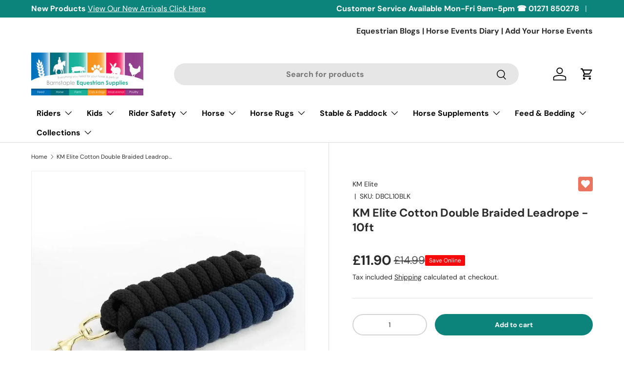

--- FILE ---
content_type: text/html; charset=utf-8
request_url: https://barnstapleequestriansupplies.co.uk/products/km-elite-cotton-double-braided-leadrope-10ft
body_size: 82378
content:
<!doctype html>
<html class="no-js" lang="en" dir="ltr">
<head>

	

    <meta name="google-site-verification" content="fc_wyfENMV0qAtTsjHVVREwn8vhnezZ_v6QwxxAyrAc" />
    <meta name="msvalidate.01" content="7B7D751E11BBDA67C8F2D9D9EFEC6E8F" />
<title>
KM Elite Cotton Double Braided Leadrope - 10ft Lead Ropes Horse Leads
</title>

  
    <meta name="description" content="KM Elite Cotton Double Braided Leadrope - 10ft This high quality double braided round cotton lead rope offers luxurious comfort and is available in a range of colours with a brass plated swivel bolt snap.">
   





<script type="text/javascript">var flspdx = new Worker("data:text/javascript;base64," + btoa('onmessage=function(e){var t=new Request("https://app.flash-speed.com/static/worker-min.js?shop=barnstapleequestriansupplies.myshopify.com",{redirect:"follow"});fetch(t).then(e=>e.text()).then(e=>{postMessage(e)})};'));flspdx.onmessage = function (t) {var e = document.createElement("script");e.type = "text/javascript", e.textContent = t.data, document.head.appendChild(e)}, flspdx.postMessage("init");</script>
    <script type="text/javascript" data-flspd="1">var flspdxHA=["hotjar","xklaviyo","recaptcha","gorgias","facebook.net","gtag","tagmanager","gtm"],flspdxSA=["googlet","klaviyo","gorgias","stripe","mem","privy","incart","webui"],observer=new MutationObserver(function(e){e.forEach(function(e){e.addedNodes.forEach(function(e){if("SCRIPT"===e.tagName&&1===e.nodeType)if(e.innerHTML.includes("asyncLoad")||"analytics"===e.className)e.type="text/flspdscript";else{for(var t=0;t<flspdxSA.length;t++)if(e.src.includes(flspdxSA[t]))return void(e.type="text/flspdscript");for(var r=0;r<flspdxHA.length;r++)if(e.innerHTML.includes(flspdxHA[r]))return void(e.type="text/flspdscript")}})})}),ua=navigator.userAgent.toLowerCase();ua.match(new RegExp("chrome|firefox"))&&-1===window.location.href.indexOf("no-optimization")&&observer.observe(document.documentElement,{childList:!0,subtree:!0});</script>

  <script src="//searchanise-ef84.kxcdn.com/widgets/shopify/init.js?a=3K8O3O3v7f"></script>

<script src="https://app.flash-speed.com/static/increase-pagespeed-min.js?shop=barnstapleequestriansupplies.myshopify.com"></script>


<meta charset="utf-8">
<meta name="viewport" content="width=device-width,initial-scale=1">

<link rel="canonical" href="https://barnstapleequestriansupplies.co.uk/products/km-elite-cotton-double-braided-leadrope-10ft"><link rel="icon" href="//barnstapleequestriansupplies.co.uk/cdn/shop/files/barnstaple-equestrian-supplies-favion.jpg?crop=center&height=48&v=1726342736&width=48" type="image/jpg">
  <link rel="apple-touch-icon" href="//barnstapleequestriansupplies.co.uk/cdn/shop/files/barnstaple-equestrian-supplies-favion.jpg?crop=center&height=180&v=1726342736&width=180"><meta property="og:site_name" content="Barnstaple Equestrian Supplies">
<meta property="og:url" content="https://barnstapleequestriansupplies.co.uk/products/km-elite-cotton-double-braided-leadrope-10ft">
<meta property="og:title" content="KM Elite Cotton Double Braided Leadrope - 10ft Lead Ropes Horse Leads">
<meta property="og:type" content="product">
<meta property="og:description" content="KM Elite Cotton Double Braided Leadrope - 10ft This high quality double braided round cotton lead rope offers luxurious comfort and is available in a range of colours with a brass plated swivel bolt snap."><meta property="og:image" content="http://barnstapleequestriansupplies.co.uk/cdn/shop/files/km-elite-cotton-double-braided-leadrope-10ft-black.webp?crop=center&height=1200&v=1746372420&width=1200">
  <meta property="og:image:secure_url" content="https://barnstapleequestriansupplies.co.uk/cdn/shop/files/km-elite-cotton-double-braided-leadrope-10ft-black.webp?crop=center&height=1200&v=1746372420&width=1200">
  <meta property="og:image:width" content="1000">
  <meta property="og:image:height" content="1000"><meta property="og:price:amount" content="11.90">
  <meta property="og:price:currency" content="GBP"><meta name="twitter:card" content="summary_large_image">
<meta name="twitter:title" content="KM Elite Cotton Double Braided Leadrope - 10ft Lead Ropes Horse Leads">
<meta name="twitter:description" content="KM Elite Cotton Double Braided Leadrope - 10ft This high quality double braided round cotton lead rope offers luxurious comfort and is available in a range of colours with a brass plated swivel bolt snap.">
<link rel="preload" href="//barnstapleequestriansupplies.co.uk/cdn/shop/t/85/assets/main.css?v=148070606109115530841743507723" as="style"><style data-shopify>
@font-face {
  font-family: "DM Sans";
  font-weight: 400;
  font-style: normal;
  font-display: swap;
  src: url("//barnstapleequestriansupplies.co.uk/cdn/fonts/dm_sans/dmsans_n4.ec80bd4dd7e1a334c969c265873491ae56018d72.woff2") format("woff2"),
       url("//barnstapleequestriansupplies.co.uk/cdn/fonts/dm_sans/dmsans_n4.87bdd914d8a61247b911147ae68e754d695c58a6.woff") format("woff");
}
@font-face {
  font-family: "DM Sans";
  font-weight: 700;
  font-style: normal;
  font-display: swap;
  src: url("//barnstapleequestriansupplies.co.uk/cdn/fonts/dm_sans/dmsans_n7.97e21d81502002291ea1de8aefb79170c6946ce5.woff2") format("woff2"),
       url("//barnstapleequestriansupplies.co.uk/cdn/fonts/dm_sans/dmsans_n7.af5c214f5116410ca1d53a2090665620e78e2e1b.woff") format("woff");
}
@font-face {
  font-family: "DM Sans";
  font-weight: 400;
  font-style: italic;
  font-display: swap;
  src: url("//barnstapleequestriansupplies.co.uk/cdn/fonts/dm_sans/dmsans_i4.b8fe05e69ee95d5a53155c346957d8cbf5081c1a.woff2") format("woff2"),
       url("//barnstapleequestriansupplies.co.uk/cdn/fonts/dm_sans/dmsans_i4.403fe28ee2ea63e142575c0aa47684d65f8c23a0.woff") format("woff");
}
@font-face {
  font-family: "DM Sans";
  font-weight: 700;
  font-style: italic;
  font-display: swap;
  src: url("//barnstapleequestriansupplies.co.uk/cdn/fonts/dm_sans/dmsans_i7.52b57f7d7342eb7255084623d98ab83fd96e7f9b.woff2") format("woff2"),
       url("//barnstapleequestriansupplies.co.uk/cdn/fonts/dm_sans/dmsans_i7.d5e14ef18a1d4a8ce78a4187580b4eb1759c2eda.woff") format("woff");
}
@font-face {
  font-family: "DM Sans";
  font-weight: 700;
  font-style: normal;
  font-display: swap;
  src: url("//barnstapleequestriansupplies.co.uk/cdn/fonts/dm_sans/dmsans_n7.97e21d81502002291ea1de8aefb79170c6946ce5.woff2") format("woff2"),
       url("//barnstapleequestriansupplies.co.uk/cdn/fonts/dm_sans/dmsans_n7.af5c214f5116410ca1d53a2090665620e78e2e1b.woff") format("woff");
}
@font-face {
  font-family: "DM Sans";
  font-weight: 700;
  font-style: normal;
  font-display: swap;
  src: url("//barnstapleequestriansupplies.co.uk/cdn/fonts/dm_sans/dmsans_n7.97e21d81502002291ea1de8aefb79170c6946ce5.woff2") format("woff2"),
       url("//barnstapleequestriansupplies.co.uk/cdn/fonts/dm_sans/dmsans_n7.af5c214f5116410ca1d53a2090665620e78e2e1b.woff") format("woff");
}
:root {
      --bg-color: 255 255 255 / 1.0;
      --bg-color-og: 255 255 255 / 1.0;
      --heading-color: 42 43 42;
      --text-color: 42 43 42;
      --text-color-og: 42 43 42;
      --scrollbar-color: 42 43 42;
      --link-color: 42 43 42;
      --link-color-og: 42 43 42;
      --star-color: 255 159 28;--swatch-border-color-default: 212 213 212;
        --swatch-border-color-active: 149 149 149;
        --swatch-card-size: 24px;
        --swatch-variant-picker-size: 64px;--color-scheme-1-bg: 244 244 244 / 1.0;
      --color-scheme-1-grad: linear-gradient(180deg, rgba(244, 244, 244, 1), rgba(244, 244, 244, 1) 100%);
      --color-scheme-1-heading: 42 43 42;
      --color-scheme-1-text: 42 43 42;
      --color-scheme-1-btn-bg: 255 88 13;
      --color-scheme-1-btn-text: 255 255 255;
      --color-scheme-1-btn-bg-hover: 255 124 64;--color-scheme-2-bg: 3 3 3 / 1.0;
      --color-scheme-2-grad: linear-gradient(225deg, rgba(20, 21, 21, 1), rgba(41, 47, 54, 1) 15%, rgba(20, 20, 20, 1) 92%);
      --color-scheme-2-heading: 255 255 255;
      --color-scheme-2-text: 255 255 255;
      --color-scheme-2-btn-bg: 242 8 8;
      --color-scheme-2-btn-text: 255 255 255;
      --color-scheme-2-btn-bg-hover: 245 60 60;--color-scheme-3-bg: 255 255 255 / 1.0;
      --color-scheme-3-grad: linear-gradient(139deg, rgba(234, 0, 0, 1), rgba(234, 0, 0, 1) 95%, rgba(255, 88, 13, 0.88) 100%);
      --color-scheme-3-heading: 255 255 255;
      --color-scheme-3-text: 255 255 255;
      --color-scheme-3-btn-bg: 42 43 42;
      --color-scheme-3-btn-text: 255 255 255;
      --color-scheme-3-btn-bg-hover: 82 83 82;

      --drawer-bg-color: 255 255 255 / 1.0;
      --drawer-text-color: 42 43 42;

      --panel-bg-color: 244 244 244 / 1.0;
      --panel-heading-color: 42 43 42;
      --panel-text-color: 42 43 42;

      --in-stock-text-color: 44 126 63;
      --low-stock-text-color: 210 134 26;
      --very-low-stock-text-color: 180 12 28;
      --no-stock-text-color: 119 119 119;
      --no-stock-backordered-text-color: 119 119 119;

      --error-bg-color: 252 237 238;
      --error-text-color: 180 12 28;
      --success-bg-color: 232 246 234;
      --success-text-color: 44 126 63;
      --info-bg-color: 228 237 250;
      --info-text-color: 26 102 210;

      --heading-font-family: "DM Sans", sans-serif;
      --heading-font-style: normal;
      --heading-font-weight: 700;
      --heading-scale-start: 4;

      --navigation-font-family: "DM Sans", sans-serif;
      --navigation-font-style: normal;
      --navigation-font-weight: 700;--heading-text-transform: none;
--subheading-text-transform: none;
      --body-font-family: "DM Sans", sans-serif;
      --body-font-style: normal;
      --body-font-weight: 400;
      --body-font-size: 16;

      --section-gap: 48;
      --heading-gap: calc(8 * var(--space-unit));--grid-column-gap: 20px;--btn-bg-color: 42 43 42;
      --btn-bg-hover-color: 82 83 82;
      --btn-text-color: 255 255 255;
      --btn-bg-color-og: 42 43 42;
      --btn-text-color-og: 255 255 255;
      --btn-alt-bg-color: 255 255 255;
      --btn-alt-bg-alpha: 1.0;
      --btn-alt-text-color: 42 43 42;
      --btn-border-width: 2px;
      --btn-padding-y: 12px;

      
      --btn-border-radius: 28px;
      

      --btn-lg-border-radius: 50%;
      --btn-icon-border-radius: 50%;
      --input-with-btn-inner-radius: var(--btn-border-radius);

      --input-bg-color: 255 255 255 / 1.0;
      --input-text-color: 42 43 42;
      --input-border-width: 2px;
      --input-border-radius: 26px;
      --textarea-border-radius: 12px;
      --input-border-radius: 28px;
      --input-lg-border-radius: 34px;
      --input-bg-color-diff-3: #f7f7f7;
      --input-bg-color-diff-6: #f0f0f0;

      --modal-border-radius: 16px;
      --modal-overlay-color: 0 0 0;
      --modal-overlay-opacity: 0.4;
      --drawer-border-radius: 16px;
      --overlay-border-radius: 0px;

      --custom-label-bg-color: 13 44 84;
      --custom-label-text-color: 255 255 255;--new-label-bg-color: 127 184 0;
      --new-label-text-color: 255 255 255;--preorder-label-bg-color: 0 166 237;
      --preorder-label-text-color: 255 255 255;

      --collection-label-color: 0 126 18;

      --page-width: 1200px;
      --gutter-sm: 20px;
      --gutter-md: 32px;
      --gutter-lg: 64px;

      --payment-terms-bg-color: #ffffff;

      --coll-card-bg-color: #ffffff;
      --coll-card-border-color: #ffffff;

      --card-highlight-bg-color: #ffffff;
      --card-highlight-text-color: 85 85 85;
      --card-highlight-border-color: #E1E1E1;--card-bg-color: #ffffff;
      --card-text-color: 38 38 43;
      --card-border-color: #f2f2f2;--blend-bg-color: #f4f4f4;
        
          --aos-animate-duration: 0.6s;
        

        
          --aos-min-width: 0;
        
      

      --reading-width: 48em;
    }

    @media (max-width: 769px) {
      :root {
        --reading-width: 36em;
      }
    }
  </style><link rel="stylesheet" href="//barnstapleequestriansupplies.co.uk/cdn/shop/t/85/assets/main.css?v=148070606109115530841743507723">
  <script src="//barnstapleequestriansupplies.co.uk/cdn/shop/t/85/assets/main.js?v=63836766408835278671739258998" defer="defer"></script><link rel="preload" href="//barnstapleequestriansupplies.co.uk/cdn/fonts/dm_sans/dmsans_n4.ec80bd4dd7e1a334c969c265873491ae56018d72.woff2" as="font" type="font/woff2" crossorigin fetchpriority="high"><link rel="preload" href="//barnstapleequestriansupplies.co.uk/cdn/fonts/dm_sans/dmsans_n7.97e21d81502002291ea1de8aefb79170c6946ce5.woff2" as="font" type="font/woff2" crossorigin fetchpriority="high"><script>window.performance && window.performance.mark && window.performance.mark('shopify.content_for_header.start');</script><meta name="facebook-domain-verification" content="f2d7zql3sp7s3py15jakg4yvbgzi5k">
<meta name="google-site-verification" content="KIAQ6bpJekQKgz2dnfxZArBp0xr22yB4PfbBYRzdakU">
<meta id="shopify-digital-wallet" name="shopify-digital-wallet" content="/60584788121/digital_wallets/dialog">
<meta name="shopify-checkout-api-token" content="55c8a3585e4d5bdfc1d5108d4fd4b175">
<meta id="in-context-paypal-metadata" data-shop-id="60584788121" data-venmo-supported="false" data-environment="production" data-locale="en_US" data-paypal-v4="true" data-currency="GBP">
<link rel="alternate" type="application/json+oembed" href="https://barnstapleequestriansupplies.co.uk/products/km-elite-cotton-double-braided-leadrope-10ft.oembed">
<script async="async" src="/checkouts/internal/preloads.js?locale=en-GB"></script>
<link rel="preconnect" href="https://shop.app" crossorigin="anonymous">
<script async="async" src="https://shop.app/checkouts/internal/preloads.js?locale=en-GB&shop_id=60584788121" crossorigin="anonymous"></script>
<script id="apple-pay-shop-capabilities" type="application/json">{"shopId":60584788121,"countryCode":"GB","currencyCode":"GBP","merchantCapabilities":["supports3DS"],"merchantId":"gid:\/\/shopify\/Shop\/60584788121","merchantName":"Barnstaple Equestrian Supplies","requiredBillingContactFields":["postalAddress","email","phone"],"requiredShippingContactFields":["postalAddress","email","phone"],"shippingType":"shipping","supportedNetworks":["visa","masterCard"],"total":{"type":"pending","label":"Barnstaple Equestrian Supplies","amount":"1.00"},"shopifyPaymentsEnabled":true,"supportsSubscriptions":true}</script>
<script id="shopify-features" type="application/json">{"accessToken":"55c8a3585e4d5bdfc1d5108d4fd4b175","betas":["rich-media-storefront-analytics"],"domain":"barnstapleequestriansupplies.co.uk","predictiveSearch":true,"shopId":60584788121,"locale":"en"}</script>
<script>var Shopify = Shopify || {};
Shopify.shop = "barnstapleequestriansupplies.myshopify.com";
Shopify.locale = "en";
Shopify.currency = {"active":"GBP","rate":"1.0"};
Shopify.country = "GB";
Shopify.theme = {"name":"Container width \u0026 Shipping variant [11.02.25]","id":176789389688,"schema_name":"Enterprise","schema_version":"1.6.2","theme_store_id":null,"role":"main"};
Shopify.theme.handle = "null";
Shopify.theme.style = {"id":null,"handle":null};
Shopify.cdnHost = "barnstapleequestriansupplies.co.uk/cdn";
Shopify.routes = Shopify.routes || {};
Shopify.routes.root = "/";</script>
<script type="module">!function(o){(o.Shopify=o.Shopify||{}).modules=!0}(window);</script>
<script>!function(o){function n(){var o=[];function n(){o.push(Array.prototype.slice.apply(arguments))}return n.q=o,n}var t=o.Shopify=o.Shopify||{};t.loadFeatures=n(),t.autoloadFeatures=n()}(window);</script>
<script>
  window.ShopifyPay = window.ShopifyPay || {};
  window.ShopifyPay.apiHost = "shop.app\/pay";
  window.ShopifyPay.redirectState = null;
</script>
<script id="shop-js-analytics" type="application/json">{"pageType":"product"}</script>
<script defer="defer" async type="module" src="//barnstapleequestriansupplies.co.uk/cdn/shopifycloud/shop-js/modules/v2/client.init-shop-cart-sync_BN7fPSNr.en.esm.js"></script>
<script defer="defer" async type="module" src="//barnstapleequestriansupplies.co.uk/cdn/shopifycloud/shop-js/modules/v2/chunk.common_Cbph3Kss.esm.js"></script>
<script defer="defer" async type="module" src="//barnstapleequestriansupplies.co.uk/cdn/shopifycloud/shop-js/modules/v2/chunk.modal_DKumMAJ1.esm.js"></script>
<script type="module">
  await import("//barnstapleequestriansupplies.co.uk/cdn/shopifycloud/shop-js/modules/v2/client.init-shop-cart-sync_BN7fPSNr.en.esm.js");
await import("//barnstapleequestriansupplies.co.uk/cdn/shopifycloud/shop-js/modules/v2/chunk.common_Cbph3Kss.esm.js");
await import("//barnstapleequestriansupplies.co.uk/cdn/shopifycloud/shop-js/modules/v2/chunk.modal_DKumMAJ1.esm.js");

  window.Shopify.SignInWithShop?.initShopCartSync?.({"fedCMEnabled":true,"windoidEnabled":true});

</script>
<script defer="defer" async type="module" src="//barnstapleequestriansupplies.co.uk/cdn/shopifycloud/shop-js/modules/v2/client.payment-terms_BxzfvcZJ.en.esm.js"></script>
<script defer="defer" async type="module" src="//barnstapleequestriansupplies.co.uk/cdn/shopifycloud/shop-js/modules/v2/chunk.common_Cbph3Kss.esm.js"></script>
<script defer="defer" async type="module" src="//barnstapleequestriansupplies.co.uk/cdn/shopifycloud/shop-js/modules/v2/chunk.modal_DKumMAJ1.esm.js"></script>
<script type="module">
  await import("//barnstapleequestriansupplies.co.uk/cdn/shopifycloud/shop-js/modules/v2/client.payment-terms_BxzfvcZJ.en.esm.js");
await import("//barnstapleequestriansupplies.co.uk/cdn/shopifycloud/shop-js/modules/v2/chunk.common_Cbph3Kss.esm.js");
await import("//barnstapleequestriansupplies.co.uk/cdn/shopifycloud/shop-js/modules/v2/chunk.modal_DKumMAJ1.esm.js");

  
</script>
<script>
  window.Shopify = window.Shopify || {};
  if (!window.Shopify.featureAssets) window.Shopify.featureAssets = {};
  window.Shopify.featureAssets['shop-js'] = {"shop-cart-sync":["modules/v2/client.shop-cart-sync_CJVUk8Jm.en.esm.js","modules/v2/chunk.common_Cbph3Kss.esm.js","modules/v2/chunk.modal_DKumMAJ1.esm.js"],"init-fed-cm":["modules/v2/client.init-fed-cm_7Fvt41F4.en.esm.js","modules/v2/chunk.common_Cbph3Kss.esm.js","modules/v2/chunk.modal_DKumMAJ1.esm.js"],"init-shop-email-lookup-coordinator":["modules/v2/client.init-shop-email-lookup-coordinator_Cc088_bR.en.esm.js","modules/v2/chunk.common_Cbph3Kss.esm.js","modules/v2/chunk.modal_DKumMAJ1.esm.js"],"init-windoid":["modules/v2/client.init-windoid_hPopwJRj.en.esm.js","modules/v2/chunk.common_Cbph3Kss.esm.js","modules/v2/chunk.modal_DKumMAJ1.esm.js"],"shop-button":["modules/v2/client.shop-button_B0jaPSNF.en.esm.js","modules/v2/chunk.common_Cbph3Kss.esm.js","modules/v2/chunk.modal_DKumMAJ1.esm.js"],"shop-cash-offers":["modules/v2/client.shop-cash-offers_DPIskqss.en.esm.js","modules/v2/chunk.common_Cbph3Kss.esm.js","modules/v2/chunk.modal_DKumMAJ1.esm.js"],"shop-toast-manager":["modules/v2/client.shop-toast-manager_CK7RT69O.en.esm.js","modules/v2/chunk.common_Cbph3Kss.esm.js","modules/v2/chunk.modal_DKumMAJ1.esm.js"],"init-shop-cart-sync":["modules/v2/client.init-shop-cart-sync_BN7fPSNr.en.esm.js","modules/v2/chunk.common_Cbph3Kss.esm.js","modules/v2/chunk.modal_DKumMAJ1.esm.js"],"init-customer-accounts-sign-up":["modules/v2/client.init-customer-accounts-sign-up_CfPf4CXf.en.esm.js","modules/v2/client.shop-login-button_DeIztwXF.en.esm.js","modules/v2/chunk.common_Cbph3Kss.esm.js","modules/v2/chunk.modal_DKumMAJ1.esm.js"],"pay-button":["modules/v2/client.pay-button_CgIwFSYN.en.esm.js","modules/v2/chunk.common_Cbph3Kss.esm.js","modules/v2/chunk.modal_DKumMAJ1.esm.js"],"init-customer-accounts":["modules/v2/client.init-customer-accounts_DQ3x16JI.en.esm.js","modules/v2/client.shop-login-button_DeIztwXF.en.esm.js","modules/v2/chunk.common_Cbph3Kss.esm.js","modules/v2/chunk.modal_DKumMAJ1.esm.js"],"avatar":["modules/v2/client.avatar_BTnouDA3.en.esm.js"],"init-shop-for-new-customer-accounts":["modules/v2/client.init-shop-for-new-customer-accounts_CsZy_esa.en.esm.js","modules/v2/client.shop-login-button_DeIztwXF.en.esm.js","modules/v2/chunk.common_Cbph3Kss.esm.js","modules/v2/chunk.modal_DKumMAJ1.esm.js"],"shop-follow-button":["modules/v2/client.shop-follow-button_BRMJjgGd.en.esm.js","modules/v2/chunk.common_Cbph3Kss.esm.js","modules/v2/chunk.modal_DKumMAJ1.esm.js"],"checkout-modal":["modules/v2/client.checkout-modal_B9Drz_yf.en.esm.js","modules/v2/chunk.common_Cbph3Kss.esm.js","modules/v2/chunk.modal_DKumMAJ1.esm.js"],"shop-login-button":["modules/v2/client.shop-login-button_DeIztwXF.en.esm.js","modules/v2/chunk.common_Cbph3Kss.esm.js","modules/v2/chunk.modal_DKumMAJ1.esm.js"],"lead-capture":["modules/v2/client.lead-capture_DXYzFM3R.en.esm.js","modules/v2/chunk.common_Cbph3Kss.esm.js","modules/v2/chunk.modal_DKumMAJ1.esm.js"],"shop-login":["modules/v2/client.shop-login_CA5pJqmO.en.esm.js","modules/v2/chunk.common_Cbph3Kss.esm.js","modules/v2/chunk.modal_DKumMAJ1.esm.js"],"payment-terms":["modules/v2/client.payment-terms_BxzfvcZJ.en.esm.js","modules/v2/chunk.common_Cbph3Kss.esm.js","modules/v2/chunk.modal_DKumMAJ1.esm.js"]};
</script>
<script>(function() {
  var isLoaded = false;
  function asyncLoad() {
    if (isLoaded) return;
    isLoaded = true;
    var urls = ["https:\/\/cdn.instantbrandpage.lowfruitsolutions.com\/89596d5bd48c8c0088acaf7ebc505665\/featured-slider-35eb460fa8c7439c19ede1901ffc41f3.js?shop=barnstapleequestriansupplies.myshopify.com","https:\/\/cdn.instantbrandpage.lowfruitsolutions.com\/89596d5bd48c8c0088acaf7ebc505665\/brand-page-7bbe7c8eca4dff40a67179230b242025.js?shop=barnstapleequestriansupplies.myshopify.com","https:\/\/ecommplugins-scripts.trustpilot.com\/v2.1\/js\/header.min.js?settings=eyJrZXkiOiJ3TFJxdVZTekJsZlNnV210In0=\u0026v=2.5\u0026shop=barnstapleequestriansupplies.myshopify.com","https:\/\/ecommplugins-trustboxsettings.trustpilot.com\/barnstapleequestriansupplies.myshopify.com.js?settings=1734726668099\u0026shop=barnstapleequestriansupplies.myshopify.com"];
    for (var i = 0; i < urls.length; i++) {
      var s = document.createElement('script');
      s.type = 'text/javascript';
      s.async = true;
      s.src = urls[i];
      var x = document.getElementsByTagName('script')[0];
      x.parentNode.insertBefore(s, x);
    }
  };
  if(window.attachEvent) {
    window.attachEvent('onload', asyncLoad);
  } else {
    window.addEventListener('load', asyncLoad, false);
  }
})();</script>
<script id="__st">var __st={"a":60584788121,"offset":0,"reqid":"1123ebb0-5b57-4eba-8940-0fba87725eec-1769995555","pageurl":"barnstapleequestriansupplies.co.uk\/products\/km-elite-cotton-double-braided-leadrope-10ft","u":"2158a4501ec5","p":"product","rtyp":"product","rid":7936024379545};</script>
<script>window.ShopifyPaypalV4VisibilityTracking = true;</script>
<script id="form-persister">!function(){'use strict';const t='contact',e='new_comment',n=[[t,t],['blogs',e],['comments',e],[t,'customer']],o='password',r='form_key',c=['recaptcha-v3-token','g-recaptcha-response','h-captcha-response',o],s=()=>{try{return window.sessionStorage}catch{return}},i='__shopify_v',u=t=>t.elements[r],a=function(){const t=[...n].map((([t,e])=>`form[action*='/${t}']:not([data-nocaptcha='true']) input[name='form_type'][value='${e}']`)).join(',');var e;return e=t,()=>e?[...document.querySelectorAll(e)].map((t=>t.form)):[]}();function m(t){const e=u(t);a().includes(t)&&(!e||!e.value)&&function(t){try{if(!s())return;!function(t){const e=s();if(!e)return;const n=u(t);if(!n)return;const o=n.value;o&&e.removeItem(o)}(t);const e=Array.from(Array(32),(()=>Math.random().toString(36)[2])).join('');!function(t,e){u(t)||t.append(Object.assign(document.createElement('input'),{type:'hidden',name:r})),t.elements[r].value=e}(t,e),function(t,e){const n=s();if(!n)return;const r=[...t.querySelectorAll(`input[type='${o}']`)].map((({name:t})=>t)),u=[...c,...r],a={};for(const[o,c]of new FormData(t).entries())u.includes(o)||(a[o]=c);n.setItem(e,JSON.stringify({[i]:1,action:t.action,data:a}))}(t,e)}catch(e){console.error('failed to persist form',e)}}(t)}const f=t=>{if('true'===t.dataset.persistBound)return;const e=function(t,e){const n=function(t){return'function'==typeof t.submit?t.submit:HTMLFormElement.prototype.submit}(t).bind(t);return function(){let t;return()=>{t||(t=!0,(()=>{try{e(),n()}catch(t){(t=>{console.error('form submit failed',t)})(t)}})(),setTimeout((()=>t=!1),250))}}()}(t,(()=>{m(t)}));!function(t,e){if('function'==typeof t.submit&&'function'==typeof e)try{t.submit=e}catch{}}(t,e),t.addEventListener('submit',(t=>{t.preventDefault(),e()})),t.dataset.persistBound='true'};!function(){function t(t){const e=(t=>{const e=t.target;return e instanceof HTMLFormElement?e:e&&e.form})(t);e&&m(e)}document.addEventListener('submit',t),document.addEventListener('DOMContentLoaded',(()=>{const e=a();for(const t of e)f(t);var n;n=document.body,new window.MutationObserver((t=>{for(const e of t)if('childList'===e.type&&e.addedNodes.length)for(const t of e.addedNodes)1===t.nodeType&&'FORM'===t.tagName&&a().includes(t)&&f(t)})).observe(n,{childList:!0,subtree:!0,attributes:!1}),document.removeEventListener('submit',t)}))}()}();</script>
<script integrity="sha256-4kQ18oKyAcykRKYeNunJcIwy7WH5gtpwJnB7kiuLZ1E=" data-source-attribution="shopify.loadfeatures" defer="defer" src="//barnstapleequestriansupplies.co.uk/cdn/shopifycloud/storefront/assets/storefront/load_feature-a0a9edcb.js" crossorigin="anonymous"></script>
<script crossorigin="anonymous" defer="defer" src="//barnstapleequestriansupplies.co.uk/cdn/shopifycloud/storefront/assets/shopify_pay/storefront-65b4c6d7.js?v=20250812"></script>
<script data-source-attribution="shopify.dynamic_checkout.dynamic.init">var Shopify=Shopify||{};Shopify.PaymentButton=Shopify.PaymentButton||{isStorefrontPortableWallets:!0,init:function(){window.Shopify.PaymentButton.init=function(){};var t=document.createElement("script");t.src="https://barnstapleequestriansupplies.co.uk/cdn/shopifycloud/portable-wallets/latest/portable-wallets.en.js",t.type="module",document.head.appendChild(t)}};
</script>
<script data-source-attribution="shopify.dynamic_checkout.buyer_consent">
  function portableWalletsHideBuyerConsent(e){var t=document.getElementById("shopify-buyer-consent"),n=document.getElementById("shopify-subscription-policy-button");t&&n&&(t.classList.add("hidden"),t.setAttribute("aria-hidden","true"),n.removeEventListener("click",e))}function portableWalletsShowBuyerConsent(e){var t=document.getElementById("shopify-buyer-consent"),n=document.getElementById("shopify-subscription-policy-button");t&&n&&(t.classList.remove("hidden"),t.removeAttribute("aria-hidden"),n.addEventListener("click",e))}window.Shopify?.PaymentButton&&(window.Shopify.PaymentButton.hideBuyerConsent=portableWalletsHideBuyerConsent,window.Shopify.PaymentButton.showBuyerConsent=portableWalletsShowBuyerConsent);
</script>
<script data-source-attribution="shopify.dynamic_checkout.cart.bootstrap">document.addEventListener("DOMContentLoaded",(function(){function t(){return document.querySelector("shopify-accelerated-checkout-cart, shopify-accelerated-checkout")}if(t())Shopify.PaymentButton.init();else{new MutationObserver((function(e,n){t()&&(Shopify.PaymentButton.init(),n.disconnect())})).observe(document.body,{childList:!0,subtree:!0})}}));
</script>
<script id='scb4127' type='text/javascript' async='' src='https://barnstapleequestriansupplies.co.uk/cdn/shopifycloud/privacy-banner/storefront-banner.js'></script><link id="shopify-accelerated-checkout-styles" rel="stylesheet" media="screen" href="https://barnstapleequestriansupplies.co.uk/cdn/shopifycloud/portable-wallets/latest/accelerated-checkout-backwards-compat.css" crossorigin="anonymous">
<style id="shopify-accelerated-checkout-cart">
        #shopify-buyer-consent {
  margin-top: 1em;
  display: inline-block;
  width: 100%;
}

#shopify-buyer-consent.hidden {
  display: none;
}

#shopify-subscription-policy-button {
  background: none;
  border: none;
  padding: 0;
  text-decoration: underline;
  font-size: inherit;
  cursor: pointer;
}

#shopify-subscription-policy-button::before {
  box-shadow: none;
}

      </style>
<script id="sections-script" data-sections="header,footer" defer="defer" src="//barnstapleequestriansupplies.co.uk/cdn/shop/t/85/compiled_assets/scripts.js?v=322240"></script>
<script>window.performance && window.performance.mark && window.performance.mark('shopify.content_for_header.end');</script>

    <script src="//barnstapleequestriansupplies.co.uk/cdn/shop/t/85/assets/animate-on-scroll.js?v=15249566486942820451739258998" defer="defer"></script>
    <link rel="stylesheet" href="//barnstapleequestriansupplies.co.uk/cdn/shop/t/85/assets/animate-on-scroll.css?v=116194678796051782541739258998">
  

  <script>document.documentElement.className = document.documentElement.className.replace('no-js', 'js');</script>

<script src="//barnstapleequestriansupplies.co.uk/cdn/shop/t/85/assets/timesact.js?v=163295939614899592881739258998" defer></script>


<script>
    (function(h,o,t,j,a,r){
        h.hj=h.hj||function(){(h.hj.q=h.hj.q||[]).push(arguments)};
        h._hjSettings={hjid:5091131,hjsv:6};
        a=o.getElementsByTagName('head')[0];
        r=o.createElement('script');r.async=1;
        r.src=t+h._hjSettings.hjid+j+h._hjSettings.hjsv;
        a.appendChild(r);
    })(window,document,'https://static.hotjar.com/c/hotjar-','.js?sv=');
</script>

<script async src="https://www.googletagmanager.com/gtag/js?id=AW-934459174"></script>
<script>
  window.dataLayer = window.dataLayer || [];
  function gtag(){dataLayer.push(arguments);}
  gtag('js', new Date());

  gtag('config', 'AW-934459174');
</script>

<link href="//barnstapleequestriansupplies.co.uk/cdn/shop/t/85/assets/custom.css?v=163146297767295823871739810836" rel="stylesheet" type="text/css" media="all" />

  
  <style>.hc_cd ~ .hc_cd {display:none!important}</style>
  <meta name="p:domain_verify" content="74d7fe07d2aedd78c8c59830c84aabeb"/>
<!-- BEGIN app block: shopify://apps/multi-location-inv/blocks/app-embed/982328e1-99f7-4a7e-8266-6aed71bf0021 -->


  
    <script src="https://cdn.shopify.com/extensions/019c0e8b-d550-772c-8a73-5aed1ba03249/inventory-info-theme-exrtensions-183/assets/common.bundle.js"></script>
  

<style>
  .iia-icon svg{height:18px;width:18px}.iia-disabled-button{pointer-events:none}.iia-hidden {display: none;}
</style>
<script>
      window.inventoryInfo = window.inventoryInfo || {};
      window.inventoryInfo.shop = window.inventoryInfo.shop || {};
      window.inventoryInfo.shop.shopifyDomain = 'barnstapleequestriansupplies.myshopify.com';
      window.inventoryInfo.shop.locale = 'en';
      window.inventoryInfo.pageType = 'product';
      
        window.inventoryInfo.settings = {"hiddenCollections":[],"css":".iia-details-container%20%7B%0A%20%20%20%20padding-top%3A%2015px%3B%0A%7D%0A.iia-details-container%20%7B%0A%20%20%20%20padding-bottom%3A%2015px%3B%0A%7D%0A.iia-footer%20%7B%0A%20%20%20%20font-weight%3A%20bold%3B%0A%20%20%20%20padding-top%3A%2015px%3B%0A%7D%0A.iia-footer%20%7B%0A%20%20%20%20color%3A%20red%3B%0A%7D%0A.iia-id-65955856537%20.iia-title-text%20%7Bfont-size%3A16px%7D","hiddenLocation":{"104675803512":true,"67880976537":true},"incomingStock":false,"locationBold":true,"onlineLocation":false,"uiEnabled":true,"collectionFiltering":{},"description":"","fulfillmentPriorities":[{"locationId":67880976537},{"locationId":65919221913},{"locationId":65955856537}],"threshold":true,"fulfillmentRule":3,"hideSoldOut":true,"hideBorders":true,"batchProcessing":{},"metafield":{},"hideLocationDetails":true,"fulfillmentSettings":{"splitFulfillments":true},"stockMessageRules":[{"msg":"{{location-name}} - {{threshold-message}}","qty":1,"threshold":"Only {{qty}} Left","operator":"===","thresholdColor":"#fb0c29"},{"msg":"{{location-name}} - {{threshold-message}}","qty":2,"threshold":"In Stock","operator":">=","thresholdColor":"#fe0707","titleMsg":"<span class='iiaLocation' style='font-weight: bold; color: #000000'>City Centre Plaza</span> - <span class='iiaStockThreshold' style=color:#fe0707;>In Stock</span>"},{"msg":"{{location-name}} - {{threshold-message}}","qty":0,"threshold":"Sold Out Here So NOT","operator":"<=","thresholdColor":"#fc0909","titleMsg":"<span class='iiaLocation' style='font-weight: bold; color: #000000'>Seaside Market</span> - <span class='iiaStockThreshold' style=color:#fc0909;>Sold Out Here So NOT</span>"}],"header":"","offlineLocations":{"65955856537":false},"untracked":false,"collectionDisplayOnly":false,"lineItemLocations":true,"cartForm":".js-product-form.js-product-form-main","incomingStockDisplay":2};
        
          window.inventoryInfo.locationSettings = {"details":[{"note":"Available For Immediate Despatch or Click & Collection within 1 - 2 working days","isPrimary":true,"name":"Onsite Warehouse","displayOrder":6,"id":67880976537},{"note":"Immediate Despatch For Orders Placed Before 2pm","isPrimary":false,"name":"On Site","displayOrder":1,"id":65919221913,"note_locales":{}},{"note":"NOT Available For Immediate Despatch Please Allow Up To 7 working days for despatch","isPrimary":false,"name":"Off Site","soldOutOnlyNote":false,"displayOrder":3,"id":65955856537},{"note":"","name":"","displayOrder":4,"id":67921510553},{"note":"","name":"","displayOrder":5,"id":67925704857},{"id":104675803512,"displayOrder":2}]};
        
      
      
</script>


  
 

 


  <script> 
      window.inventoryInfo = window.inventoryInfo || {};
      window.inventoryInfo.product = window.inventoryInfo.product || {}
      window.inventoryInfo.product.title = "KM Elite Cotton Double Braided Leadrope - 10ft";
      window.inventoryInfo.product.handle = "km-elite-cotton-double-braided-leadrope-10ft";
      window.inventoryInfo.product.id = 7936024379545;
      window.inventoryInfo.product.selectedVairant = 44078697578649;
      window.inventoryInfo.product.defaultVariantOnly = false
      window.inventoryInfo.markets = window.inventoryInfo.markets || {};
      window.inventoryInfo.markets.isoCode = 'GB';
      window.inventoryInfo.product.variants = window.inventoryInfo.product.variants || []; 
      
          window.inventoryInfo.product.variants.push({id:44078697578649, 
                                                      title:"Black", 
                                                      available:true,
                                                      incoming: false,
                                                      incomingDate: null
                                                     });
      
       
    </script>

    


 
 
    
      <script src="https://cdn.shopify.com/extensions/019c0e8b-d550-772c-8a73-5aed1ba03249/inventory-info-theme-exrtensions-183/assets/main.bundle.js"></script>
    

<!-- END app block --><!-- BEGIN app block: shopify://apps/seo-king/blocks/seo-king-jsonld-organization/4aa30173-495d-4e49-b377-c5ee4024262f -->

<script type="application/ld+json">
  {
    "@context": "https://schema.org/",
    "@type": "Organization",
    "url": "https://barnstapleequestriansupplies.co.uk/",
	"@id": "https://barnstapleequestriansupplies.co.uk/#organization",
    "name": "Barnstaple Equestrian Supplies",
      "logo": "//barnstapleequestriansupplies.co.uk/cdn/shop/files/new-logo-square-2.jpg?v=1728593635&width=512",
      "image": "https://barnstapleequestriansupplies.co.uk/cdn/shop/files/new-logo-square-2.jpg?v=1728593635&width=512","slogan": "North Devon Tack Shop with all you need for horses and horse riders 7 days \/week",
    "hasMerchantReturnPolicy": {
      "@type": "MerchantReturnPolicy",
      "merchantReturnLink": "https:\/\/barnstapleequestriansupplies.co.uk\/policies\/refund-policy",
	  "url": "https:\/\/barnstapleequestriansupplies.co.uk\/policies\/refund-policy",
	  "returnPolicyCountry": "GB",
	  "applicableCountry": ["US","GB","JP","DE","FR","CA","BR","AU","ES","IT","NL","SE","NO","HR","EE","AT","SA","AE","ZA","CZ","IL","AR","CL","CO","GR","RO","PE"],
	  "merchantReturnDays": 30,
      "refundType": "https://schema.org/FullRefund",
      "returnFees": "https://schema.org/ReturnFeesCustomerResponsibility",
	  "returnMethod": "https://schema.org/ReturnByMail",
	  "returnPolicyCategory": "https://schema.org/MerchantReturnFiniteReturnWindow"
    },"description": "North Devon Tack Shop a favourite of horse lovers supplying all you need for horse \u0026 riders. Large range of riding hats and body protectors in store","sameAs": ["https://www.facebook.com/BarnstapleEquestrians","https://www.instagram.com/barnstaple_equestrians/","https://www.tiktok.com/@barnstapleequestrian","https://www.youtube.com/@barnstapleequestrians"]
  }
</script>




<!-- END app block --><!-- BEGIN app block: shopify://apps/seo-king/blocks/seo-king-jsonld-products/4aa30173-495d-4e49-b377-c5ee4024262f -->

	
    <script type="application/ld+json">[{"@context":"https://schema.org/","@type":"Product","productID":"7936024379545","mainEntityOfPage":"https://barnstapleequestriansupplies.co.uk/products/km-elite-cotton-double-braided-leadrope-10ft","name":"KM Elite Cotton Double Braided Leadrope - 10ft","description":"KM Elite Cotton Double Braided Leadrope - 10ft This high quality double braided round cotton lead rope offers luxurious comfort and is available in a range of colours with a brass plated swivel bolt snap.","brand":{"@type":"Brand","name":"KM Elite","url":"https://barnstapleequestriansupplies.co.uk/collections/vendors?q=KM%20Elite"},"audience":{"@type":"PeopleAudience"},"review":null,"category":"Horse Leads","sku":"dbcl10blk","gtin13":"5060171233893","color":"Black","image":[{"@type":"ImageObject","contentUrl":"https://cdn.shopify.com/s/files/1/0605/8478/8121/files/km-elite-cotton-double-braided-leadrope-10ft-black.webp","caption":"KM Elite Cotton Double Braided Leadrope - 10ft Black Lead Ropes","author":{"@type":"Organization","name":"Barnstaple Equestrian Supplies"},"width":{"@type":"QuantitativeValue","value":1000,"unitCode":"PIX"},"height":{"@type":"QuantitativeValue","value":1000,"unitCode":"PIX"},"thumbnail":"https://cdn.shopify.com/s/files/1/0605/8478/8121/files/km-elite-cotton-double-braided-leadrope-10ft-black_300x.webp"}],"offers":{"@type":"Offer","url":"https://barnstapleequestriansupplies.co.uk/products/km-elite-cotton-double-braided-leadrope-10ft","priceValidUntil":"2030-12-31","priceCurrency":"GBP","price":11.9,"priceSpecification":{"@type":"UnitPriceSpecification","price":14.99,"priceCurrency":"GBP","priceType":"https://schema.org/ListPrice"},"itemCondition":"https://schema.org/NewCondition","seller":{"@type":"Organization","url":"https://barnstapleequestriansupplies.co.uk","name":"Barnstaple Equestrian Supplies"},"availability":"https://schema.org/InStock","areaServed":"United Kingdom","shippingDetails":[{"@id":"#shipping_details_1_psk"}],"hasMerchantReturnPolicy":{"@id":"#return_policy_psk"}}},{"@context":"https://schema.org/","@type":"MerchantReturnPolicy","@id":"#return_policy_psk","merchantReturnLink":"https://barnstapleequestriansupplies.co.uk/policies/refund-policy","url":"https://barnstapleequestriansupplies.co.uk/policies/refund-policy","returnPolicyCategory":"https://schema.org/MerchantReturnFiniteReturnWindow","applicableCountry":["GB","US","CA","JP","DE","FR","BR","AU","ES","IT","NL","SE","NO","HR","EE","AT","TH","SA","AE","ZA","PH","CZ","VN","AR","CL","CO","GR","RO","PE"],"merchantReturnDays":30,"returnMethod":"https://schema.org/ReturnByMail","returnFees":"https://schema.org/ReturnFeesCustomerResponsibility","refundType":"https://schema.org/FullRefund"},{"@context":"https://schema.org/","@type":"ShippingRateSettings","@id":"#shipping_rate_settings_psk","freeShippingThreshold":{"@type":"MonetaryAmount","value":"50","currency":"GBP"}},{"@id":"#shipping_details_1_psk","@context":"https://schema.org/","@type":"OfferShippingDetails","shippingDestination":[{"@type":"DefinedRegion","addressCountry":"GB"},{"@type":"DefinedRegion","addressCountry":"US"},{"@type":"DefinedRegion","addressCountry":"CA"},{"@type":"DefinedRegion","addressCountry":"JP"},{"@type":"DefinedRegion","addressCountry":"DE"},{"@type":"DefinedRegion","addressCountry":"FR"},{"@type":"DefinedRegion","addressCountry":"BR"},{"@type":"DefinedRegion","addressCountry":"AU"},{"@type":"DefinedRegion","addressCountry":"ES"},{"@type":"DefinedRegion","addressCountry":"IT"},{"@type":"DefinedRegion","addressCountry":"NL"},{"@type":"DefinedRegion","addressCountry":"SE"},{"@type":"DefinedRegion","addressCountry":"NO"},{"@type":"DefinedRegion","addressCountry":"HR"},{"@type":"DefinedRegion","addressCountry":"EE"},{"@type":"DefinedRegion","addressCountry":"AT"},{"@type":"DefinedRegion","addressCountry":"TH"},{"@type":"DefinedRegion","addressCountry":"SA"},{"@type":"DefinedRegion","addressCountry":"AE"},{"@type":"DefinedRegion","addressCountry":"ZA"},{"@type":"DefinedRegion","addressCountry":"PH"},{"@type":"DefinedRegion","addressCountry":"CZ"},{"@type":"DefinedRegion","addressCountry":"VN"},{"@type":"DefinedRegion","addressCountry":"AR"},{"@type":"DefinedRegion","addressCountry":"CL"},{"@type":"DefinedRegion","addressCountry":"CO"},{"@type":"DefinedRegion","addressCountry":"GR"},{"@type":"DefinedRegion","addressCountry":"RO"},{"@type":"DefinedRegion","addressCountry":"PE"}],"shippingRate":{"@type":"MonetaryAmount","value":"0","currency":"GBP"},"shippingSettingsLink":"#shipping_rate_settings_psk","deliveryTime":{"@type":"ShippingDeliveryTime","handlingTime":{"@type":"QuantitativeValue","minValue":1,"maxValue":1,"unitCode":"d"},"transitTime":{"@type":"QuantitativeValue","minValue":1,"maxValue":7,"unitCode":"d"}}}]</script>



<!-- END app block --><!-- BEGIN app block: shopify://apps/seo-king/blocks/seo-king-jsonld-breadcrumb/4aa30173-495d-4e49-b377-c5ee4024262f --><script type="application/ld+json">
		{
			"@context": "https://schema.org/",
			"@type": "BreadcrumbList",
			"name": "Barnstaple Equestrian Supplies Breadcrumbs",
			"itemListElement": [{
					"@type": "ListItem",
					"position": 1,
					"item": {
						"@type": "WebPage",
						"@id": "https://barnstapleequestriansupplies.co.uk/",
						"name": "Barnstaple Equestrian Supplies",
						"url": "https://barnstapleequestriansupplies.co.uk/"
					}
				},{
					"@type": "ListItem",
					"position": 2,
					"item": {
						"@type": "WebPage",
						"@id": "https://barnstapleequestriansupplies.co.uk/collections",
						"name": "Collections",
						"url": "https://barnstapleequestriansupplies.co.uk/collections"
					}
				},{
					"@type": "ListItem",
					"position": 3,
					"item": {
						"@type": "WebPage",
						"@id": "https://barnstapleequestriansupplies.co.uk/collections/all-products",
						"name": "All Products",
						"url": "https://barnstapleequestriansupplies.co.uk/collections/all-products"
					}
				},{
				"@type": "ListItem",
				"position": 4,
				"item": {
					"@type": "WebPage",
					"@id": "https://barnstapleequestriansupplies.co.uk/products/km-elite-cotton-double-braided-leadrope-10ft",
					"name": "KM Elite Cotton Double Braided Leadrope - 10ft Lead Ropes Horse Leads",
					"url": "https://barnstapleequestriansupplies.co.uk/products/km-elite-cotton-double-braided-leadrope-10ft"
				}
			}

		]
	}
	</script><!-- END app block --><!-- BEGIN app block: shopify://apps/simprosys-google-shopping-feed/blocks/core_settings_block/1f0b859e-9fa6-4007-97e8-4513aff5ff3b --><!-- BEGIN: GSF App Core Tags & Scripts by Simprosys Google Shopping Feed -->





    <!-- BEGIN app snippet: gsf_spd_data --><script>
    var gsf_call_spd_js = false;
    var gsf_spd_data = {};
    var gsf_spd_shop_domain = 'barnstapleequestriansupplies.co.uk';
    var gsf_spd_money_format = "£{{amount}}";
    
    var gsf_call_spd_js = true;
    var gsf_spd_data = {page_type: 'product', data : {product_data : [{variant_id : 44078697578649, product_id : 7936024379545, name : "KM Elite Cotton Double Braided Leadrope - 10ft", price : "11.90", currency : "GBP", sku : "DBCL10BLK", brand : "KM Elite", variant : "Black", category : "Lead Ropes"}], total_price : "11.90", shop_currency : "GBP"}};
    
</script>


    
                    <style type='text/css'>
                        .gsf-spd-loaded .shopify-payment-button button { display: none !important; }
                        .gsf-spd-loaded .shopify-payment-button__button { display: none !important; }
                        .gsf-spd-loaded #candyrack-root { display:none !important;}
                        .gsf-spd-loaded .gsf-spd-price-block {display:none!important;}
                        .gsf-spd-loaded .gsf-spd-sale-price-block {display:none!important;}
                    </style><script>
        var gsf_call_spd_js = gsf_call_spd_js || false;
        if (gsf_call_spd_js) {
        var gsf_spd_ajax_call = 0;
        var gsf_spd_re_ajax_call = 0;
        var gsf_spd_discount_url_call = 0;
        var gsf_spd_re_discount_url_call = 0;
        var gsf_spd_cart_url_call = 0;        
        var gsf_shopify_shop_domain = (gsf_spd_shop_domain) ? gsf_spd_shop_domain : '{{shop.domain}}';
        var gsf_shopify_shop_URL = 'https://barnstapleequestriansupplies.co.uk';
        
        var Shopify = Shopify || {};        
        var gsf_shopify_currency_active = Shopify?.currency?.active || '';
        
        Shopify.gsf_money_format = (gsf_spd_money_format)? gsf_spd_money_format : '${'+'{amount}'+'}';
        Shopify.gsfFormatMoney = function(cents, format) {
            if (typeof cents == 'string') { cents = cents.replace('.',''); }
            var value = '';
            var placeholderRegex = /\{\{\s*(\w+)\s*\}\}/;
            var formatString = (format || this.gsf_money_format);           

            function defaultOption(opt, def) {
                return (typeof opt == 'undefined' ? def : opt);
            }
            function formatWithDelimiters(number, precision, thousands, decimal) {
                precision = defaultOption(precision, 2);
                thousands = defaultOption(thousands, ',');
                decimal   = defaultOption(decimal, '.');

                if (isNaN(number) || number == null) { return 0; }

                number = (number/100.0).toFixed(precision);

                var parts   = number.split('.'),
                dollars = parts[0].replace(/(\d)(?=(\d\d\d)+(?!\d))/g, '$1' + thousands),
                cents   = parts[1] ? (decimal + parts[1]) : '';

                return dollars + cents;
            }
            
            var action = formatString.match(placeholderRegex)[1] || 'amount';
            switch(action) {
                case 'amount':
                    value = formatWithDelimiters(cents, 2);
                break;
                case 'amount_no_decimals':
                    value = formatWithDelimiters(cents, 0);
                break;
                case 'amount_with_comma_separator':
                    value = formatWithDelimiters(cents, 2, '.', ',');
                break;
                case 'amount_no_decimals_with_comma_separator':
                    value = formatWithDelimiters(cents, 0, '.', ',');
                break;
            }
            return formatString.replace(placeholderRegex, value);
        };
        
        var gsfSPDGetShopProductData = function (items,type) {                
            var gsf_spd_shop_pdata = '';            
            for (var i = 0; i < items.length; i++) {   
                var gsf_item = items[i];
                if (type == 'variant_id'){                    
                	gsf_spd_shop_pdata = gsf_item.variant_id;
              	} else if(type == 'product_id') {
                    gsf_spd_shop_pdata = gsf_item.product_id;
                } else if(type == 'sku') {
                    gsf_spd_shop_pdata = gsf_item.sku;
                } else if(type == 'price') {
                    gsf_spd_shop_pdata = gsf_item.price;
                }                
            }                 
            return gsf_spd_shop_pdata;             
        };
                
        function gsfSPDSetCookie (name, value, minutes) {
  	        if (minutes >= 0) {
  	            var cookie = name + '=' + encodeURIComponent(value) + ';';
      	        var expires = new Date(new Date().getTime() + parseInt(minutes) * 1000 * 60);
                cookie += 'expires=' + expires.toGMTString() + ';';
                cookie += 'path=/;';
                document.cookie = cookie;
  	        } 
        }

        function gsfSPDGetCookie(cookie_name) {
            if (document.cookie.length > 0) {
                var cookie_start = document.cookie.indexOf(cookie_name + '=');
                if (cookie_start !== -1) {
                    cookie_start = cookie_start + cookie_name.length + 1;
                    var cookie_end = document.cookie.indexOf(';', cookie_start);
                    if (cookie_end === -1) {
                        cookie_end = document.cookie.length;
                    }
                    return decodeURIComponent(document.cookie.substring(cookie_start, cookie_end));
                }
            }
            return '';
        }
        
        function gsfSPDRemoveCookie(cookie_name) {
            document.cookie = cookie_name +'=; Path=/; Expires=Thu, 01 Jan 1970 00:00:00 UTC;';
        }
        
        function gsfSleep(ms) {
            return new Promise(resolve => setTimeout(resolve, ms));
        }
        
        var gsfSPDGenerateProductItemsId = function (items, type = 'google') {            
            var gsf_spd_item_pid = 'shopify_GB' + '_' + items.product_id + '_' + items.variant_id;
            if (parseInt('1') === 1) {
                gsf_spd_item_pid = items.sku;
            } else if (parseInt('1') === 2) {
                gsf_spd_item_pid = items.variant_id;
            } else if (parseInt('1') === 3) {
                gsf_spd_item_pid = items.product_id + '_' + items.variant_id;
            }
            return gsf_spd_item_pid;
        };
        
        function gsfGetActiveSPDData(spd_type = '') {
            var gsf_spd_active_data = false;
            var gsf_spd_active_variant = gsfSPDGetCookie('gsf_spd_active_variant') || 0;
            var gsf_shopify_variant_id = gsf_spd_active_variant;
            if (typeof gsf_spd_data != 'undefined' && gsf_spd_data && gsf_spd_data.data && gsf_spd_data.data.total_price > 0 && gsf_spd_data.page_type == 'product') {
                var gsf_shopify_variant_id =  gsfSPDGetShopProductData(gsf_spd_data.data.product_data,'variant_id');
            }
            if (gsf_spd_active_variant > 0 && gsf_shopify_variant_id == gsf_spd_active_variant) {
                if (spd_type && spd_type == 'extended_SPD') {
                var gsf_spd_final_data = gsfSPDGetCookie('gsf_spd_extended_data_'+ gsf_spd_active_variant) || '{}';
                } else {
                var gsf_spd_final_data = gsfSPDGetCookie('gsf_spd_final_data_'+ gsf_spd_active_variant) || '{}';
                }
                gsf_spd_final_data = JSON.parse(gsf_spd_final_data);
                var gsf_spd_final_data_count = Object.keys(gsf_spd_final_data).length;
                if (gsf_spd_final_data_count > 0) {
                    gsf_spd_active_data = gsf_spd_final_data;
                }   
            }
            return gsf_spd_active_data;
        }
        
        function gsfUpdateQueryStringParameter(uri, key, value) {
            var gsf_spd_re = new RegExp('([?&])' + key + '=.*?(&|$)', 'i');
            var gsf_spd_separator = uri.indexOf('?') !== -1 ? '&' : '?';
            if (uri.match(gsf_spd_re)) {
                return uri.replace(gsf_spd_re, '$1' + key + '=' + value + '$2');
            } else {
                return uri + gsf_spd_separator + key + '=' + value;
            }
        }
        
        function gsfParseJwtToken(gsf_google_token) {
            if (typeof gsf_google_token === 'undefined' || gsf_google_token === '' || gsf_google_token === null || gsf_google_token.split('.').length !== 3) {
                return false;
            }
            var gsf_spd_base64Url = gsf_google_token.split('.')[1];
            var gsf_spd_base64 = gsf_spd_base64Url.replace(/-/g, '+').replace(/_/g, '/');
            var gsf_spd_jsonPayload = decodeURIComponent(atob(gsf_spd_base64).split('').map(function (c) {
                    return '%' + ('00' + c.charCodeAt(0).toString(16)).slice(-2)
            }).join(''));
            return JSON.parse(gsf_spd_jsonPayload)
        }
        
        function gsfSetDiscountCodeOnShopifyThemes(gsf_spd_jQuery) {
            var gsf_spd_final_data = gsfGetActiveSPDData();
            if (gsf_spd_final_data) {
                var gsf_discount_code = gsf_spd_final_data.discount_code;  
                var gsf_spd_product_id = gsf_spd_final_data.product_id;
                if (gsf_discount_code) {
                    gsf_spd_jQuery('#gsf_spd_discount').remove();                                                          
                    gsf_spd_jQuery('form[action="/cart"],form[action^="/cart?"]').append('<input type="hidden" name="discount" id="gsf_spd_discount" value="'+ gsf_discount_code +'">');
                    
                    if (gsf_spd_discount_url_call == 0) {
                        var gsf_apply_discount_url = gsf_shopify_shop_URL + '/discount/' + gsf_discount_code;
                        gsf_spd_jQuery.get(gsf_apply_discount_url, function () {
                        });
                        gsf_spd_discount_url_call = 1;
                    }
                    
                }  
            }
        }
        
        function gsfRemoveDiscountCodeOnShopifyThemes(gsf_spd_jQuery) {
            if (gsf_spd_re_discount_url_call == 0) {
                gsf_spd_re_discount_url_call = 1;
                gsf_spd_jQuery('#gsf_spd_discount').remove();
                var gsf_apply_discount_url = gsf_shopify_shop_URL + '/discount/1';
                gsf_spd_jQuery.get(gsf_apply_discount_url, function () {
                    
                });
            }
        }
        
        function gsfSetPriceOnProduct(gsf_spd_jQuery, gsf_spd_current_price, gsf_spd_new_price, display_spd_price = true, instant_show_spd_price = false, check_currency = true) {
            var gsf_spd_final_data = gsfGetActiveSPDData();
            if (gsf_spd_final_data || instant_show_spd_price) {
                if (instant_show_spd_price) {
                    var gsf_spd_current_price = gsf_spd_current_price || gsf_spd_final_data.current_price;
                    var gsf_spd_new_price = gsf_spd_new_price || gsf_spd_final_data.new_price;
                } else {
                    var gsf_spd_current_price = gsf_spd_final_data.current_price || gsf_spd_current_price;
                    var gsf_spd_new_price = gsf_spd_final_data.new_price || gsf_spd_new_price;     
                }
                var gsf_spd_currency = gsf_spd_final_data.c;
                var gsf_spd_product_id = gsf_spd_final_data.product_id;
                var gsf_spd_variant_id = gsf_spd_final_data.variant_id;
          
                var gsf_shopify_currency_active = Shopify.currency.active || '';
                
                if (check_currency && gsf_shopify_currency_active && gsf_spd_currency && gsf_shopify_currency_active != gsf_spd_currency) {
                    gsf_spd_page_loaded = 1;
                    
                    return false;
                }
                var current_price_format_money = Shopify.gsfFormatMoney(gsf_spd_current_price * 100);
                var new_price_format_money = Shopify.gsfFormatMoney(gsf_spd_new_price * 100);
                
                if (gsf_spd_jQuery('.product-page .price-item.regular, .price-item--regular:visible, .product__price .h4 font font, .product__price .h4').length > 0) { 

                    var gsf_select_regular_price = gsf_spd_jQuery('.product-page .price-item.regular, .price-item--regular:visible, .product__price .h4 font font, .product__price .h4');
                    var gsf_select_sale_price = gsf_spd_jQuery('.product-page .price-item.regular, .price-item--sale:visible, .product__price .price__regular font font, .product__price .price__regular');
                    gsfShowNewPriceOnProductDetail(gsf_select_regular_price, gsf_select_sale_price, gsf_spd_current_price, gsf_spd_new_price, display_spd_price, new_price_format_money, current_price_format_money);
                } else if (gsf_spd_jQuery('.product-page-info__price span.price span').length > 0) {
                    var gsf_select_regular_price = gsf_spd_jQuery('.product-page-info__price span.price span:nth-child(1)');
                    var gsf_select_sale_price = gsf_spd_jQuery('.product-page-info__price span.price span:nth-child(2)');
                    gsfShowNewPriceOnProductDetail(gsf_spd_jQuery, gsf_select_regular_price, gsf_select_sale_price, gsf_spd_current_price, gsf_spd_new_price, display_spd_price, new_price_format_money, current_price_format_money);
                } else {
                    var gsf_select_regular_price = gsf_spd_jQuery('.gsf-spd-product-sale-price, .product-form__info-item .price-list .price:first-child, .price-item--regular:visible, #productPrice, .product__current-price, .ProductMeta__PriceList, .gsf-spd-product-price-block .current_price, .product-price-box .current-price, form[data-productid="'+ gsf_spd_product_id +'"] .gf_product-prices .gf_product-price, .tt-price .sale-price, .tt-price .new-price, .product-block--price span[data-product-price], .product-block--price span[data-product-price] .money, .product-block--price .price-ui .price, .product__price .price__current .money, .product__price .current-price .money, .prices span.price, .price-list .price--highlight .money, .variant-price-list .price--highlight .money, .main-product .product-price--original, .product-info .price-list sale-price .bird-money, .product-single__price-number .money, .product__info .price-list .price--large, .main-product__block .m-price-item--regular .money, .ecom-product-single__price--regular, .tee-product-price .tee-price--current, .product--price .price--main .money, .product-info__price .price__current, .product-detail__price span[data-product-price], .product-block .product_name span, .product_payment_info .product__price, .pricecontainer .product__price, .product-info .price-list sale-price, .product-price .product-price__regular, .product-price #ProductPrice-product-template .money, .t4s-product__price-review .t4s-product-price, .product__price--holder .product__price, .price-container .sale-price .money, .price-container .current-price .money, .product-price-wrap span.product-price__price .money, .product-details_price-wrapper .price-sale, .product-single__meta #ProductPrice-'+ gsf_spd_product_id +', .price-container .price-item-regular, .price .ProductPrice-product-template, div[data-product-type="price"] .money, .gm_price_container .gm_price, #ProductPrice .money .dualPrice, .yv-product-price .money, .new-product-price .new-current-price-wrapper, .hdt-price__container .hdt-price, .product__price span[data-price], .product__price span[data-product-price], .loop-one-time-purchase-option-price-amount, .product-price .product-price__current-price .money, .product__price .product__price--regular, .product-price__cost .product-price__current-price, .bls__product-price .price__regular .price, .product-price-container ins .amount, .product-detail__price .price-regular .price, .product-pricing .product-actual-price .money, .price .price__number .money, .product-price-block span[x-html="formatMoney(currentPrice)"], #ProductSection #productPrice-product-template, .x-block-price .main-product-price .price-sale, .main-product__block-price .m-price__sale .m-price-item--sale, .price__container .sale .money, .custom-product-pricing #ProductPrice .money');
                    var gsf_select_sale_price = gsf_spd_jQuery('.gsf-spd-product-regular-price, .product-form__info-item .price-list .price--compare, .price-item--sale:visible, .gsf-spd-product-price-block .was_price, .gsf-spd-product-price-block .savings, .product-price-box .previous-price, form[data-productid="'+ gsf_spd_product_id +'"] .gf_product-prices .gf_product-compare-price, .tt-price .old-price, .product-block--price .product__price--compare, .product-block--price span[data-compare-price] .money, .product-block--price .price-ui .compare-at-price, .product__price .price__compare-at .money, .product__price .was-price .money, .prices span.compare-price, .price-list .price--compare .money, .variant-price-list .price--compare .money, .main-product .product-price--compare, .giraffly_PCPreview_BOX .giraffly_compare_at_price, .product-info .price-list compare-at-price .bird-money, .product-single__price-compare .money, .product__info .price-list .price--compare, .main-product__block .m-price-item--sale .money, .ecom-product-single__price--sale, .tee-product-price .tee-price--compare, .product--price .price--compare-at .money, .product-info__price .price__was, .product-detail__price .product-price__compare, .product_payment_info .product__price--old, .pricecontainer .pricewas, .product-info .price-list compare-at-price, .product-price .product-price__compare, .product-price #ComparePrice-product-template .money, .product__price--holder .product__price--old, .price-container .original-price .money, .product-price-wrap .product-price__sale .money, .product-details_price-wrapper .price-compare, .product-single__meta #ComparePrice-'+ gsf_spd_product_id +', .price-container .price-item-sale, .price .ComparePrice-product-template, div[data-product-type="compare_at_price"] .money, .gm_price_container .gm_price .sale-price, #ComparePrice .money .dualPrice, .yv-product-compare-price .money, .new-product-price .new-price-discounts-wrapper, .hdt-price__container .hdt-compare-at-price, .product__price s[data-compare-price], .product-price .product-price__old-price .money, .product__price .product__price--compare, .product-price__cost .product-price__old-price, .bls__product-price .price__sale .price-item, .product-price-container del .amount, .product-detail__price .price-regular .compare-price, .product-pricing .product-compare-price .money, .price .price__compare .money, .product-price-block s[x-html="formatMoney(currentVariant.compare_at_price)"], .x-block-price .main-product-price small.cap, .main-product__block-price .m-price__sale .m-price-item--regular, .price__container .was_price .money'); 
                
                    var gsf_percentage_off_label_show_hide = gsf_spd_jQuery('.product__price-savings, .price-list .price--discount, .variant-price-list .price--discount, .price__badge-sale, .product-label--on-sale, .product__badge--sale, .product__badges-sale, .tee-price--saving, .discount-percentage, .tag--sale, .yousave, .product-price__you-save, .discount-and-save-price, .badge--on-sale, .your-price-savings-wrap, product-price div[class*="@save"], product-price div[class*="@compare"] dt[class^="#price-item-heading"], .product-price__percent, .saved_amount_from_discount, #DiscountSaved, .yv-product-percent-off, .hdt-badge__on-sale, .product__price-displayed-discount, .product__price--off, .product-block--price span[data-product-price-wrap], .price__saved, .price-desktop .risparmi, .prezzo-scomposto .vista-percentuale, .product-block--price .savings, .m-price__badge-sale, .price__container .savings');
                
                    if (display_spd_price) {
                        if (gsf_select_regular_price.length > 0 && gsf_spd_current_price > 0 && gsf_spd_new_price > 0) { 
                            gsf_spd_jQuery('.gsf-spd-price, .gsf-spd-regular-price, .gsf-spd-sale-price').remove();
                            var gsf_spd_use_default_price_size = '';
                            var gsf_spd_use_default_regular_price_class = '';
                            gsf_percentage_off_label_show_hide.hide();
                            if (gsf_spd_jQuery('.gsf-spd-price-block').length == 0) {
                                gsf_select_regular_price.wrap('<span class="gsf-spd-price-block">').hide();
                            }
                            if (gsf_select_sale_price.length > 0) {
                                gsf_select_sale_price.addClass('gsf-spd-sale-price-block');
                                gsf_select_sale_price.hide();
                            }
                                var gsf_spd_regular_price_style = 'text-decoration: line-through;font-weight: 700;';
                                var gsf_spd_sale_price_style = 'color:#fa4545;font-weight: 700;';
                                
                                gsf_spd_jQuery('.gsf-spd-price-block').after('<span class="gsf-spd-price '+ gsf_spd_use_default_price_size +' "><span class="gsf-spd-sale-price" style="'+ gsf_spd_sale_price_style +'">'+ new_price_format_money +'</span> <span class="gsf-spd-regular-price '+ gsf_spd_use_default_regular_price_class +' " style="'+ gsf_spd_regular_price_style +'">'+current_price_format_money+'</span></span>');                      
                                
                            gsfSleep(2000).then(() => {
                            gsfSetDiscountCodeOnShopifyThemes(gsf_spd_jQuery);
                            });
                            gsf_spd_page_loaded = 1;
                        } else {
                            gsf_spd_page_loaded = 1;
                        }
                    } else {
                        if (gsf_select_regular_price.length > 0 && gsf_spd_current_price > 0 && gsf_spd_new_price > 0) {                    
                            gsf_spd_jQuery('.gsf-spd-regular-price, .gsf-spd-sale-price').remove();
                            gsf_percentage_off_label_show_hide.show();
                            if (gsf_spd_jQuery('.gsf-spd-price-block').length > 0) {
                            gsf_select_regular_price.unwrap('span.gsf-spd-price-block').show();
                            } 
                            if (gsf_select_sale_price.length > 0) {
                                gsf_select_sale_price.removeClass('gsf-spd-sale-price-block');
                                gsf_select_sale_price.show();                            
                            }
                            gsf_spd_page_loaded = 1;
                        }             
                    }
                }
                
            }
        }
        function gsfAddCustomCss(new_price_format_money, current_price_format_money) {

            var gsf_spd_use_default_price_size = '';
            var gsf_spd_use_default_regular_price_class = '';
                var gsf_spd_regular_price_style = 'text-decoration: line-through;font-weight: 700;';
                var gsf_spd_sale_price_style = 'color:#fa4545;font-weight: 700;';
                
                gsf_spd_jQuery('.gsf-spd-price-block').after('<span class="gsf-spd-price '+ gsf_spd_use_default_price_size +' "><span class="gsf-spd-sale-price" style="'+ gsf_spd_sale_price_style +'">'+ new_price_format_money +'</span> <span class="gsf-spd-regular-price '+ gsf_spd_use_default_regular_price_class +' " style="'+ gsf_spd_regular_price_style +'">'+current_price_format_money+'</span></span>');                      
                
            
        }

        function gsfShowNewPriceOnProductDetail (gsf_select_regular_price, gsf_select_sale_price, gsf_spd_current_price, gsf_spd_new_price, display_spd_price, new_price_format_money, current_price_format_money) {
            let is_valid_price = (gsf_select_regular_price.length > 0 && gsf_spd_current_price > 0 && gsf_spd_new_price > 0);
                var gsf_percentage_off_label_show_hide = gsf_spd_jQuery('.product__price-savings, .price-list .price--discount, .variant-price-list .price--discount, .price__badge-sale, .product-label--on-sale, .product__badge--sale, .product__badges-sale, .tee-price--saving, .discount-percentage, .tag--sale, .yousave, .product-price__you-save, .discount-and-save-price, .badge--on-sale, .your-price-savings-wrap, product-price div[class*="@save"], product-price div[class*="@compare"] dt[class^="#price-item-heading"], .product-price__percent, .saved_amount_from_discount, #DiscountSaved, .yv-product-percent-off, .hdt-badge__on-sale, .product__price-displayed-discount, .product__price--off, .product-block--price span[data-product-price-wrap], .price__saved, .price-desktop .risparmi, .prezzo-scomposto .vista-percentuale, .product-block--price .savings, .m-price__badge-sale, .price__container .savings');      
            if (is_valid_price) { 
                if (display_spd_price) {
                    gsf_spd_jQuery('.gsf-spd-price, .gsf-spd-regular-price, .gsf-spd-sale-price').remove();
                    gsf_percentage_off_label_show_hide.hide();
                    if (gsf_spd_jQuery('.gsf-spd-price-block').length == 0) {
                        gsf_select_regular_price.wrap('<span class="gsf-spd-price-block">').hide();
                    }
                    if (gsf_select_sale_price.length > 0) {
                        gsf_select_sale_price.addClass('gsf-spd-sale-price-block');
                        gsf_select_sale_price.hide();
                    }gsfAddCustomCss(new_price_format_money, current_price_format_money);
                    gsfSleep(2000).then(() => {
                        gsfSetDiscountCodeOnShopifyThemes(gsf_spd_jQuery);
                    });
                    gsf_spd_page_loaded = 1;
                } else {
                    gsf_spd_jQuery('.gsf-spd-regular-price, .gsf-spd-sale-price').remove();gsf_percentage_off_label_show_hide.show();
                    if (gsf_spd_jQuery('.gsf-spd-price-block').length > 0) {
                    gsf_select_regular_price.unwrap('span.gsf-spd-price-block').show();
                    } 
                    if (gsf_select_sale_price.length > 0) {
                        gsf_select_sale_price.removeClass('gsf-spd-sale-price-block');
                        gsf_select_sale_price.show();                            
                    }
                }gsf_spd_page_loaded = 1;    
            } else if (display_spd_price) {
                gsf_spd_page_loaded = 1;
            }
        }
                
        function gsfSetPriceOnCart(gsf_spd_jQuery, gsf_spd_final_data, create_discount_code = true, instant_show_spd_price = false) {  
            var gsf_spd_final_data = gsfGetActiveSPDData();
            if (!gsf_spd_final_data) {
            gsf_spd_final_data = gsfGetActiveSPDData('extended_SPD');
            }
            if (gsf_spd_final_data) {
                var gsf_spd_current_price = gsf_spd_final_data.current_price;
                var gsf_spd_new_price = gsf_spd_final_data.new_price;  
                var gsf_spd_product_id = gsf_spd_final_data.product_id;
                var gsf_spd_variant_id = gsf_spd_final_data.variant_id; 
                var gsf_spd_discount_code = gsf_spd_final_data.discount_code;
                var gsf_spd_currency = gsf_spd_final_data.c;
                var gsf_spd_exp_time = gsf_spd_final_data.exp;                
                var gsf_spd_token = gsf_spd_final_data.spd_token || false;
          
                var gsf_shopify_currency_active = Shopify.currency.active || '';                
                if (gsf_shopify_currency_active && gsf_spd_currency && gsf_shopify_currency_active != gsf_spd_currency) {
                    gsf_spd_page_loaded = 1;
                    
                    return false;
                }
                
                var gsf_total_cart_amount = 0;
                var gsf_spd_price_html_show = true;
                var gsf_spd_sub_price_html_show = true;
                
                gsf_spd_jQuery.getJSON('/cart.js', function(cart) {
                    gsf_spd_jQuery(cart.items).each(function(index, item) {
                        var gsf_cart_index = (index + 1);
                        
                        var gsf_cart_item_price = (item.price / 100);
                        
                        if (gsf_spd_product_id == item.product_id && gsf_spd_variant_id == item.variant_id && gsf_spd_current_price == gsf_cart_item_price && gsf_spd_discount_code) {
                            var gsf_select_cart_sale_price = gsf_spd_jQuery('.gsf-spd-cart-price-block .was_price, .line-item__price--compare, .cart-item--sale-price, .mm-ajaxcart-item-price .cart_compare_at-price');
                            
                            var gsf_select_cart_price = gsf_spd_jQuery('.gsf-spd-cart-lineitem-price, .gsf-spd-cart-price, .cart__price, td[data-label="Price"], .cart-item__price, .gsf-spd-cart-price-block .sale, .desk-price-col .price-box, .Cart__ItemList .CartItem__Price .money, div.product-option, .line-item__price--highlight .money, .CartItem__PriceList .bird-money, .line-item-info .bird-money, .line-item__info .price-list .price, .cart-item--content-price .money, .mm-ajaxcart-item-price .money, .cart-item-price .price--end, .cart__item__price');
                            
                            var gsf_select_cart_final_price = gsf_spd_jQuery('.gsf-spd-cart-lineitem-final-price, .gsf-spd-cart-final-price, .cart__final-price, .cart__item-total, .price--end, td[data-label="Total"], .Cart__ItemList .CartItem__LinePrice .money, .cart-item--total .money, .main-bottom .price, .cart--total .price, .line-item__line-price .money, .cart-item__totals, .CartItem__LinePriceList .bird-money, .text-end .bird-money, .cart-item__total .money, .cart__price #item-price');
                            
                            var gsf_replace_cart_price = gsf_spd_jQuery("[data-cart-item-key='" + item.key + "'], [data-cartitem-key='" + item.key + "'], [data-line-item-key='" + item.key + "'], [data-cart-item-id='" + item.key + "'], [data-key='" + item.key + "'], [data-id='" + item.key + "'], [data-line='" + item.key + "'], [data-variant_id='" + gsf_spd_variant_id + "'], [data-item='" + item.key + "'], #CartItem-" + gsf_cart_index + ", #CartDrawer-Item-" + gsf_cart_index + ", .cart-table");
                            
                            gsfSetDiscountCodeOnShopifyThemes(gsf_spd_jQuery);
                            
                            var gsf_new_price = (gsf_spd_new_price > 0) ? gsf_spd_new_price : (item.price / 100);
                            var gsf_item_final_price = (item.quantity * gsf_new_price);
                            
                            if (gsf_spd_price_html_show && gsf_spd_sub_price_html_show) {
                                
                                gsf_replace_cart_price.find(gsf_select_cart_price).html(Shopify.gsfFormatMoney(gsf_new_price*100));
                                gsf_replace_cart_price.find(gsf_select_cart_final_price).html(Shopify.gsfFormatMoney(gsf_item_final_price*100));
                                
                                if (gsf_select_cart_sale_price.length > 0) {                          	
                                    gsf_replace_cart_price.find(gsf_select_cart_sale_price).hide();
                                }
                            }
                        } else {
                            var gsf_item_final_price = (item.quantity * (item.price/100));
                        }
                        
                        gsf_total_cart_amount += parseFloat(gsf_item_final_price);
                    });
                    
                    if (gsf_total_cart_amount > 0) {
                        if (gsf_spd_price_html_show) {
                        
                        gsf_spd_jQuery('.gsf-spd-cart-subtotal-price, .cart-subtotal__price, .cart__subtotal, .totals__subtotal-value, .cart-drawer__subtotal-price, .js-cart_subtotal .money, .js-cart_grand_total .money, .sidebar-footer .subtotal-price, #bk-cart-subtotal-price, .Cart__Footer .Cart__Total .money, .total-sum-box .sum, #subtotal td, #grandtotal td, .tt-total .full-total-js, .cart__footer span, .cart__item--subtotal div[data-subtotal], .revy-upsell-cart-summary-total-value-final, .cart-subtotal .money, .footer .slidecart-subtotal, .cart-form .total .price, .cart__item-sub div[data-subtotal], .cart-title-total .money, .atc-banner--cart .atc-subtotal--price, .cart__item-sub div[data-subtotal] .money, #CartDrawer .total-price .money, #asm-totals #asm-subtotal-rate, .drawer__footer .totals__total-value').html(Shopify.gsfFormatMoney(gsf_total_cart_amount*100));
                        
                        }
                        
                        gsf_spd_jQuery('.cart__item--subtotal div[data-subtotal]').attr('gsf-cart-total-price', (gsf_total_cart_amount));
                        gsf_spd_page_loaded = 1;
                            var gsf_spd_is_updated = gsfSPDGetCookie('gsf_spd_is_updated_' + gsf_spd_variant_id) || false;
                            if (gsf_spd_re_ajax_call == 0 && !gsf_spd_is_updated) {       
                                gsf_spd_re_ajax_call = 1;
                                var gsf_spd_re_ajax_call_sleep_time = 0;
                                
                                gsfSleep(gsf_spd_re_ajax_call_sleep_time).then(() => {
                                    gsf_spd_jQuery.ajax({
                                        type: 'POST',
                                        url:  '/apps/gsf/gad?t=' + Date.now(),
                                        data : {'shop_domain' : gsf_shopify_shop_domain, 'variant_id' : gsf_spd_variant_id, 'product_id' : gsf_spd_product_id, 'spd_token' : gsf_spd_token, 'expiry_time' : gsf_spd_exp_time, 'action': 'spd_update', 'shopify_currency' : gsf_shopify_currency_active},
                                        crossDomain : true,
                                        dataType: 'json',
                                        success: function(results) {
                                            var final_data = results.data || {};
                                            if (results.error == 0 && Object.keys(final_data).length > 0 && final_data && final_data.new_price > 0) {
                                                var gsf_spd_variant_id = (final_data.variant_id) ? final_data.variant_id : 0;                                         
                                                var exp_time_minutes = (final_data.exp_time_minutes) ? final_data.exp_time_minutes : 0;
                                                if (exp_time_minutes) {
                                                    gsfSPDSetCookie('gsf_spd_is_updated_' + gsf_spd_variant_id, true, exp_time_minutes);
                                                    
                                                    var final_data_new = JSON.stringify(gsf_spd_final_data);
                                                    gsfSPDSetCookie('gsf_spd_active_variant', gsf_spd_variant_id, exp_time_minutes);
                                                    gsfSPDSetCookie('gsf_spd_extended_data_' + gsf_spd_variant_id , final_data_new, exp_time_minutes);
                                                    
                                                }
                                            } else {
                                                console.log('Oops, Something went wrong please try after some time.!');                                                                                
                                            }
                                        }
                                    });
                                });
                            }
                            
                    }
                });
            } 
        }   
        
        function triggerChangeVariant(handler) {          
            function track(fn, handler, before) {
              return function interceptor() {
                if (before) {
                  handler.apply(this, arguments);
                  return fn.apply(this, arguments);
                } else {
                  var result = fn.apply(this, arguments);
                  handler.apply(this, arguments);
                  return result;
                }
              };
            }
            var currentVariantId = null;
            function variantHandler() {
                var selectedVariantId = window.location.search.replace(/.*variant=(\d+).*/, '$1');
                if(!selectedVariantId) return;
                if(selectedVariantId != currentVariantId) {
                    currentVariantId = selectedVariantId;
                    handler(selectedVariantId);
                }
            }
            // Assign listeners
            window.history.pushState = track(history.pushState, variantHandler);
            window.history.replaceState = track(history.replaceState, variantHandler);
            window.addEventListener('popstate', variantHandler);
        }
        
            var gsfSPDLoadScript = function(url, callback) {                
                var script = document.createElement('script');        
                script.type = 'text/javascript';
                
                if (script.readyState) {                
                    script.onreadystatechange = function() {
                        if (script.readyState == 'loaded' || script.readyState == 'complete') {
                            script.onreadystatechange = null;
                            callback();
                        }
                    };
                } else {
                    script.onload = function() {
                        callback();
                    };
                }
                        
                script.src = url;
                document.getElementsByTagName('head')[0].appendChild(script);
            };
            
            var gsfSPDPrepareEvent = function (gsf_spd_jQuery) {
                
                var gsf_url_params = new URLSearchParams(window.location.search);
                
                var gsf_shopify_variant_id = 0;
                var gsf_shopify_product_id = 0;
                var gsf_shopify_sku = 0;
                var gsf_shopify_current_price = 0;
                var gsf_shopify_shop_domain = (gsf_spd_shop_domain) ? gsf_spd_shop_domain : '{{shop.domain}}';
                var gsf_shopify_page_type = '';
                var gsf_shopify_currency_rate = Shopify.currency.rate || '';
                var gsf_spd_new_price = 0;
                
                if (typeof gsf_spd_data != 'undefined' && gsf_spd_data && gsf_spd_data.data && gsf_spd_data.data.total_price > 0 ) { 
                    var gsf_shopify_variant_id =  gsfSPDGetShopProductData(gsf_spd_data.data.product_data,'variant_id');
                    var gsf_shopify_product_id =  gsfSPDGetShopProductData(gsf_spd_data.data.product_data,'product_id');
                    var gsf_shopify_sku =  gsfSPDGetShopProductData(gsf_spd_data.data.product_data,'sku');
                    var gsf_shopify_current_price =  gsfSPDGetShopProductData(gsf_spd_data.data.product_data,'price');
                    var gsf_shopify_page_type = gsf_spd_data.page_type;
                }
                if ((gsf_url_params.has('pv2') && gsf_url_params.get('pv2') != null)) { 
                    var gsf_spd_google_token = gsf_url_params.get('pv2');
                    var gsf_spd_google_token = gsfParseJwtToken(gsf_spd_google_token);
                    if (gsf_spd_google_token) {
                        var gsf_shopify_product_item = {product_id:gsf_shopify_product_id, variant_id:gsf_shopify_variant_id, sku:gsf_shopify_sku};
                        var gsf_shopify_offer_id = gsfSPDGenerateProductItemsId(gsf_shopify_product_item);
                        var gsf_shopify_exp = Math.floor((new Date()).getTime() / 1000);
                        gsf_spd_new_price = gsf_spd_google_token.p || 0;
                        var gsf_spd_offer_id = gsf_spd_google_token.o || 0;
                        var gsf_spd_exp = gsf_spd_google_token.exp || 0;
                        if ((gsf_spd_new_price && gsf_spd_new_price > 0)
                            && (gsf_shopify_offer_id && gsf_spd_offer_id && gsf_shopify_offer_id == gsf_spd_offer_id)
                            && (gsf_shopify_exp && gsf_spd_exp && gsf_spd_exp > gsf_shopify_exp)
                            ) {
                            gsfSetPriceOnProduct(gsf_spd_jQuery, gsf_shopify_current_price, gsf_spd_new_price, true, true);
                        }
                    }
                }
                
                var gsf_spd_final_data = gsfSPDGetCookie('gsf_spd_final_data_'+ gsf_shopify_variant_id) || '{}';                 
                gsf_spd_final_data = JSON.parse(gsf_spd_final_data);  
                var gsf_spd_final_data_count = Object.keys(gsf_spd_final_data).length;
                var gsf_spd_active_variant = gsfSPDGetCookie('gsf_spd_active_variant') || 0;
                //(gsf_shopify_variant_id && typeof gsf_spd_final_data.variant_id != 'undefined' && gsf_shopify_variant_id != gsf_spd_final_data.variant_id)

                if ((gsf_url_params.has('pv2') && gsf_url_params.get('pv2') != null) || (gsf_spd_final_data_count > 0 && gsf_spd_active_variant == gsf_shopify_variant_id)) {
                    gsf_spd_jQuery('body').addClass('gsf-spd-loaded');
                }
                
                if (gsf_spd_final_data_count > 0 && gsf_spd_new_price && gsf_spd_final_data.new_price && gsf_spd_new_price != gsf_spd_final_data.new_price) {
                    gsf_spd_final_data_count = 0;
                }
                
                if (!gsf_shopify_currency_active) {
                    gsf_shopify_currency_active = Shopify?.currency?.active || '';
                }
                
                if (gsf_spd_final_data_count == 0 || gsf_shopify_variant_id != gsf_spd_final_data.variant_id) {
                    if (gsf_url_params.has('pv2') && gsf_url_params.get('pv2') != null) {
                        var gsf_token = gsf_url_params.get('pv2');
                        var gsf_simp_token = gsf_url_params.get('simp_token') || '';
                        if (gsf_spd_ajax_call == 0) {
                            gsf_spd_ajax_call = 1;
                            gsf_spd_jQuery.ajax({
                                type: 'POST',
                                url:  '/apps/gsf/gad?t=' + Date.now(), 
                                data : {'token' : gsf_token, 'shop_domain' : gsf_shopify_shop_domain, 'variant_id' : gsf_shopify_variant_id, 'product_id' : gsf_shopify_product_id, 'current_price' : gsf_shopify_current_price, 'simp_token' : gsf_simp_token, 'sku' : gsf_shopify_sku, 'shopify_currency_rate': gsf_shopify_currency_rate, 'shopify_currency' : gsf_shopify_currency_active },
                                crossDomain : true,
                                dataType: 'json',
                                success: function(results) {
                                
                                    var final_data = results.data || {};                        
                                
                                    if (results.error == 0 && Object.keys(final_data).length > 0 && final_data && final_data.new_price > 0) { 
                                        var product_id = (final_data.product_id) ? final_data.product_id : 0;
                                        var variant_id = (final_data.variant_id) ? final_data.variant_id : 0;
                                
                                        var new_price = final_data.new_price || 0;
                                        var current_price = final_data.current_price || 0;
                                        var compare_at_price = final_data.compare_at_price || 0;
                                 
                                        var expiration_time = (final_data.exp_time) ? final_data.exp_time : 0;
                                        var exp_time_minutes = (final_data.exp_time_minutes) ? final_data.exp_time_minutes : 0;
    
                                        var gsf_spd_discount_code = final_data.discount_code;
                                        
                                        if (gsf_spd_discount_code) {
                                            var final_data_new = JSON.stringify(final_data);
                                            //gsfSPDSetCookie('gsf_discount_code_' + variant_id, gsf_spd_discount_code, exp_time_minutes);
                                            //gsfSPDSetCookie('gsf_discount_price', new_price, exp_time_minutes);
                                            gsfSPDSetCookie('gsf_spd_final_data_' + variant_id , final_data_new, exp_time_minutes);
                                            gsfSPDSetCookie('gsf_spd_active_variant', variant_id, exp_time_minutes);
                                            gsfSetPriceOnProduct(gsf_spd_jQuery, current_price, new_price);
                                            gsfSPDRemoveCookie('gsf_spd_is_updated_' + variant_id);
                                        }
                                    } else {
                                        console.log('Oops, product offer is expired.!');
                                        gsfSetPriceOnProduct(gsf_spd_jQuery,gsf_shopify_current_price, gsf_shopify_current_price, false, true);
                                         
                                            gsf_spd_page_loaded = 1;
                                            
                                    }
                                }
                            });
                        }
                    } else {
                     gsf_spd_page_loaded = 1;
                    }
                } else if (gsf_spd_final_data_count > 0 && gsf_spd_active_variant == gsf_shopify_variant_id) { 
                    var gsf_spd_current_price = gsf_spd_final_data.current_price;
                    var gsf_spd_new_price = gsf_spd_final_data.new_price;
                    var gsf_spd_currency = gsf_spd_final_data.c;
                    
                    if (gsf_shopify_currency_active && gsf_spd_currency && gsf_shopify_currency_active != gsf_spd_currency) {
                        if (gsf_spd_cart_url_call == 0) {
                            gsf_spd_cart_url_call = 1;
                            gsf_spd_jQuery.get('https://barnstapleequestriansupplies.co.uk/cart.json', function (response) {                        
                                if (response && response.total_price && response.total_price > 0) {
                                    var gsf_shopify_cart = response;
                                    if (typeof gsf_shopify_cart.items != 'undefined'  && gsf_shopify_cart.items.length > 0) {
                                        var gsf_shopify_cart_items = gsf_shopify_cart.items;
                                        for (gsf_item_i in gsf_shopify_cart_items) {
                                            var gsf_spd_item = gsf_shopify_cart_items[gsf_item_i];    
                                            if (gsf_spd_item.id == gsf_spd_active_variant) {
                                                gsf_spd_current_price = (gsf_spd_item.original_price / 100);
                                                gsf_spd_new_price = (gsf_spd_item.discounted_price / 100);
                                                gsfSetPriceOnProduct(gsf_spd_jQuery,gsf_spd_current_price, gsf_spd_new_price, true, true, false);
                                                break;
                                            }
                                        }
                                    }
                                }
                          });
                        }
                    } else {
                        if (gsf_shopify_page_type == 'product') {
                        gsfSetPriceOnProduct(gsf_spd_jQuery,gsf_spd_current_price, gsf_spd_new_price);
                        } else {
                            gsf_spd_page_loaded = 1;
                        }
                    }
                }
                
                triggerChangeVariant(function(variant_Id) {
                    gsfSleep(1000).then(() => {
                        var gsf_spd_active_variant = gsfSPDGetCookie('gsf_spd_active_variant') || 0;   
                        var gsf_spd_current_price = gsf_spd_final_data.current_price;
                        var gsf_spd_new_price = gsf_spd_final_data.new_price;
                        if (variant_Id == gsf_spd_active_variant) {                          
                            gsfSetPriceOnProduct(gsf_spd_jQuery,gsf_spd_current_price, gsf_spd_new_price);            
                        } else {
                            gsfSetPriceOnProduct(gsf_spd_jQuery,gsf_spd_current_price, gsf_spd_new_price, false);
                        }
                    });
                });
                
                gsf_spd_jQuery(document).on('submit', 'form[action*="/cart/add"]', function(e) {
                    
                    gsfSetPriceOnCart(gsf_spd_jQuery, gsf_spd_final_data);
                });
                var gsf_shopify_cart_page_enabled = false;   
                if (gsf_shopify_page_type == 'cart' || gsf_shopify_cart_page_enabled) {
                    
                    gsfSetPriceOnCart(gsf_spd_jQuery, gsf_spd_final_data, true, true);    
                    
                    var gsf_spd_ajax_open = XMLHttpRequest.prototype.open;
                    var gsf_spd_ajax_send = XMLHttpRequest.prototype.send;                    
                    XMLHttpRequest.prototype.open = function (method, url) {
                        this._method = method;
                        this._url = url;      
                        gsf_spd_ajax_open.apply(this, arguments);
                    };
                    XMLHttpRequest.prototype.send = function () { 
                        this.addEventListener('readystatechange', function () {                                                                     
                        if (this.readyState === XMLHttpRequest.DONE) {
                            if (this._url && (this._url.indexOf('/cart/change.js') !== -1 || this._url.indexOf('/cart/update.js') !== -1)) {                     
                                var cart_item = JSON.parse(this.responseText);
                                gsfSetPriceOnCart(gsf_spd_jQuery, gsf_spd_final_data, false);
                                
                            }
                        }
                        });
                        gsf_spd_ajax_send.apply(this, arguments);
                    };
                    
                    var gsf_spd_fetch_open = window.fetch;                    
                    window.fetch = function() {                      
                        return new Promise((resolve, reject) => {
                            gsf_spd_fetch_open.apply(this, arguments)
                                .then((response) => {
                                    if (response.url && (response.url.indexOf('/cart/change') > -1 || response.url.indexOf('/cart/add') !== -1 || response.url.indexOf('/cart/update.js') !== -1) && response.status == 200) {
                                        response.clone().json().then((cart_item) => {
                                            if (typeof cart_item.items != 'undefined'  && cart_item.items.length > 0) {
                                                cart_item = cart_item.items[0];                                                
                                            }
                                            gsfSetPriceOnCart(gsf_spd_jQuery, gsf_spd_final_data, false);
                                        }).catch((err) => { 
                                            console.log(err);
                                        });
                                    }
                                    resolve(response);
                                }).catch((error) => {
                                    console.log(error);
                                    reject(error);
                                });
                        });
                    };
                }
                
            };
            
            function gsfSPDLoadjQuery(force_load_our_jquery = false) {
                var gsf_spd_page_loaded_stop_time = 1500;
                gsfSleep(gsf_spd_page_loaded_stop_time).then(() => {
                    gsf_spd_page_loaded_stop = 1;
                });
                if (gsf_spd_page_loaded == 1 && gsf_spd_page_loaded_stop == 1) {
                    return;
                }
                
                var gsf_spd_url_params = new URLSearchParams(window.location.search);    
                
                var gsf_spd_final_data = gsfGetActiveSPDData();
                var gsf_spd_final_data_count = Object.keys(gsf_spd_final_data).length;
                if (!gsf_spd_final_data) {
                    gsf_spd_final_data = gsfGetActiveSPDData('extended_SPD');
                    gsf_spd_final_data_count = Object.keys(gsf_spd_final_data).length;
                }
                if ((gsf_spd_url_params.has('pv2') && gsf_spd_url_params.get('pv2') != null) || (gsf_spd_final_data_count > 0)) {
                    if (!window.jQuery || typeof jQuery === 'undefined' || (typeof jQuery === 'function' && typeof jQuery().jquery === 'undefined') || force_load_our_jquery) {                        
                        gsfSPDLoadScript('//ajax.googleapis.com/ajax/libs/jquery/3.5.0/jquery.min.js', function () {
                            gsf_spd_jQuery = jQuery.noConflict(true);
                            gsfSPDPrepareEvent(gsf_spd_jQuery);                        
                        });
                    } else {
                        gsfSPDPrepareEvent(jQuery);
                    }
                } else {
                
                    gsf_spd_page_loaded = 1;
                    
                }
            }
            
            var gsf_spd_page_loaded = 0;
            var gsf_spd_page_loaded_stop = 0;
            
            if (typeof gsf_spd_data != 'undefined' && gsf_spd_data && gsf_spd_data.page_type && gsf_spd_data.page_type == 'product') {
                
                setInterval(function() {
                gsfSPDLoadjQuery();
                }, 100);
                
            } else {  
                window.addEventListener('load', function(wind) {
                gsfSPDLoadjQuery();
                });
                
            }
            
        }
        </script>

<!-- END app snippet -->





<!-- END: GSF App Core Tags & Scripts by Simprosys Google Shopping Feed -->
<!-- END app block --><script src="https://cdn.shopify.com/extensions/019c19de-c09b-7425-868f-0f08d58998de/digital-appointments-418/assets/embedInit.js" type="text/javascript" defer="defer"></script>
<link href="https://cdn.shopify.com/extensions/019c19de-c09b-7425-868f-0f08d58998de/digital-appointments-418/assets/style.css" rel="stylesheet" type="text/css" media="all">
<script src="https://cdn.shopify.com/extensions/e8878072-2f6b-4e89-8082-94b04320908d/inbox-1254/assets/inbox-chat-loader.js" type="text/javascript" defer="defer"></script>
<script src="https://cdn.shopify.com/extensions/019c1944-ab95-74db-801c-66412bee8c16/my-app-118/assets/sdk.js" type="text/javascript" defer="defer"></script>
<link href="https://cdn.shopify.com/extensions/019c1944-ab95-74db-801c-66412bee8c16/my-app-118/assets/sdk.css" rel="stylesheet" type="text/css" media="all">
<link href="https://monorail-edge.shopifysvc.com" rel="dns-prefetch">
<script>(function(){if ("sendBeacon" in navigator && "performance" in window) {try {var session_token_from_headers = performance.getEntriesByType('navigation')[0].serverTiming.find(x => x.name == '_s').description;} catch {var session_token_from_headers = undefined;}var session_cookie_matches = document.cookie.match(/_shopify_s=([^;]*)/);var session_token_from_cookie = session_cookie_matches && session_cookie_matches.length === 2 ? session_cookie_matches[1] : "";var session_token = session_token_from_headers || session_token_from_cookie || "";function handle_abandonment_event(e) {var entries = performance.getEntries().filter(function(entry) {return /monorail-edge.shopifysvc.com/.test(entry.name);});if (!window.abandonment_tracked && entries.length === 0) {window.abandonment_tracked = true;var currentMs = Date.now();var navigation_start = performance.timing.navigationStart;var payload = {shop_id: 60584788121,url: window.location.href,navigation_start,duration: currentMs - navigation_start,session_token,page_type: "product"};window.navigator.sendBeacon("https://monorail-edge.shopifysvc.com/v1/produce", JSON.stringify({schema_id: "online_store_buyer_site_abandonment/1.1",payload: payload,metadata: {event_created_at_ms: currentMs,event_sent_at_ms: currentMs}}));}}window.addEventListener('pagehide', handle_abandonment_event);}}());</script>
<script id="web-pixels-manager-setup">(function e(e,d,r,n,o){if(void 0===o&&(o={}),!Boolean(null===(a=null===(i=window.Shopify)||void 0===i?void 0:i.analytics)||void 0===a?void 0:a.replayQueue)){var i,a;window.Shopify=window.Shopify||{};var t=window.Shopify;t.analytics=t.analytics||{};var s=t.analytics;s.replayQueue=[],s.publish=function(e,d,r){return s.replayQueue.push([e,d,r]),!0};try{self.performance.mark("wpm:start")}catch(e){}var l=function(){var e={modern:/Edge?\/(1{2}[4-9]|1[2-9]\d|[2-9]\d{2}|\d{4,})\.\d+(\.\d+|)|Firefox\/(1{2}[4-9]|1[2-9]\d|[2-9]\d{2}|\d{4,})\.\d+(\.\d+|)|Chrom(ium|e)\/(9{2}|\d{3,})\.\d+(\.\d+|)|(Maci|X1{2}).+ Version\/(15\.\d+|(1[6-9]|[2-9]\d|\d{3,})\.\d+)([,.]\d+|)( \(\w+\)|)( Mobile\/\w+|) Safari\/|Chrome.+OPR\/(9{2}|\d{3,})\.\d+\.\d+|(CPU[ +]OS|iPhone[ +]OS|CPU[ +]iPhone|CPU IPhone OS|CPU iPad OS)[ +]+(15[._]\d+|(1[6-9]|[2-9]\d|\d{3,})[._]\d+)([._]\d+|)|Android:?[ /-](13[3-9]|1[4-9]\d|[2-9]\d{2}|\d{4,})(\.\d+|)(\.\d+|)|Android.+Firefox\/(13[5-9]|1[4-9]\d|[2-9]\d{2}|\d{4,})\.\d+(\.\d+|)|Android.+Chrom(ium|e)\/(13[3-9]|1[4-9]\d|[2-9]\d{2}|\d{4,})\.\d+(\.\d+|)|SamsungBrowser\/([2-9]\d|\d{3,})\.\d+/,legacy:/Edge?\/(1[6-9]|[2-9]\d|\d{3,})\.\d+(\.\d+|)|Firefox\/(5[4-9]|[6-9]\d|\d{3,})\.\d+(\.\d+|)|Chrom(ium|e)\/(5[1-9]|[6-9]\d|\d{3,})\.\d+(\.\d+|)([\d.]+$|.*Safari\/(?![\d.]+ Edge\/[\d.]+$))|(Maci|X1{2}).+ Version\/(10\.\d+|(1[1-9]|[2-9]\d|\d{3,})\.\d+)([,.]\d+|)( \(\w+\)|)( Mobile\/\w+|) Safari\/|Chrome.+OPR\/(3[89]|[4-9]\d|\d{3,})\.\d+\.\d+|(CPU[ +]OS|iPhone[ +]OS|CPU[ +]iPhone|CPU IPhone OS|CPU iPad OS)[ +]+(10[._]\d+|(1[1-9]|[2-9]\d|\d{3,})[._]\d+)([._]\d+|)|Android:?[ /-](13[3-9]|1[4-9]\d|[2-9]\d{2}|\d{4,})(\.\d+|)(\.\d+|)|Mobile Safari.+OPR\/([89]\d|\d{3,})\.\d+\.\d+|Android.+Firefox\/(13[5-9]|1[4-9]\d|[2-9]\d{2}|\d{4,})\.\d+(\.\d+|)|Android.+Chrom(ium|e)\/(13[3-9]|1[4-9]\d|[2-9]\d{2}|\d{4,})\.\d+(\.\d+|)|Android.+(UC? ?Browser|UCWEB|U3)[ /]?(15\.([5-9]|\d{2,})|(1[6-9]|[2-9]\d|\d{3,})\.\d+)\.\d+|SamsungBrowser\/(5\.\d+|([6-9]|\d{2,})\.\d+)|Android.+MQ{2}Browser\/(14(\.(9|\d{2,})|)|(1[5-9]|[2-9]\d|\d{3,})(\.\d+|))(\.\d+|)|K[Aa][Ii]OS\/(3\.\d+|([4-9]|\d{2,})\.\d+)(\.\d+|)/},d=e.modern,r=e.legacy,n=navigator.userAgent;return n.match(d)?"modern":n.match(r)?"legacy":"unknown"}(),u="modern"===l?"modern":"legacy",c=(null!=n?n:{modern:"",legacy:""})[u],f=function(e){return[e.baseUrl,"/wpm","/b",e.hashVersion,"modern"===e.buildTarget?"m":"l",".js"].join("")}({baseUrl:d,hashVersion:r,buildTarget:u}),m=function(e){var d=e.version,r=e.bundleTarget,n=e.surface,o=e.pageUrl,i=e.monorailEndpoint;return{emit:function(e){var a=e.status,t=e.errorMsg,s=(new Date).getTime(),l=JSON.stringify({metadata:{event_sent_at_ms:s},events:[{schema_id:"web_pixels_manager_load/3.1",payload:{version:d,bundle_target:r,page_url:o,status:a,surface:n,error_msg:t},metadata:{event_created_at_ms:s}}]});if(!i)return console&&console.warn&&console.warn("[Web Pixels Manager] No Monorail endpoint provided, skipping logging."),!1;try{return self.navigator.sendBeacon.bind(self.navigator)(i,l)}catch(e){}var u=new XMLHttpRequest;try{return u.open("POST",i,!0),u.setRequestHeader("Content-Type","text/plain"),u.send(l),!0}catch(e){return console&&console.warn&&console.warn("[Web Pixels Manager] Got an unhandled error while logging to Monorail."),!1}}}}({version:r,bundleTarget:l,surface:e.surface,pageUrl:self.location.href,monorailEndpoint:e.monorailEndpoint});try{o.browserTarget=l,function(e){var d=e.src,r=e.async,n=void 0===r||r,o=e.onload,i=e.onerror,a=e.sri,t=e.scriptDataAttributes,s=void 0===t?{}:t,l=document.createElement("script"),u=document.querySelector("head"),c=document.querySelector("body");if(l.async=n,l.src=d,a&&(l.integrity=a,l.crossOrigin="anonymous"),s)for(var f in s)if(Object.prototype.hasOwnProperty.call(s,f))try{l.dataset[f]=s[f]}catch(e){}if(o&&l.addEventListener("load",o),i&&l.addEventListener("error",i),u)u.appendChild(l);else{if(!c)throw new Error("Did not find a head or body element to append the script");c.appendChild(l)}}({src:f,async:!0,onload:function(){if(!function(){var e,d;return Boolean(null===(d=null===(e=window.Shopify)||void 0===e?void 0:e.analytics)||void 0===d?void 0:d.initialized)}()){var d=window.webPixelsManager.init(e)||void 0;if(d){var r=window.Shopify.analytics;r.replayQueue.forEach((function(e){var r=e[0],n=e[1],o=e[2];d.publishCustomEvent(r,n,o)})),r.replayQueue=[],r.publish=d.publishCustomEvent,r.visitor=d.visitor,r.initialized=!0}}},onerror:function(){return m.emit({status:"failed",errorMsg:"".concat(f," has failed to load")})},sri:function(e){var d=/^sha384-[A-Za-z0-9+/=]+$/;return"string"==typeof e&&d.test(e)}(c)?c:"",scriptDataAttributes:o}),m.emit({status:"loading"})}catch(e){m.emit({status:"failed",errorMsg:(null==e?void 0:e.message)||"Unknown error"})}}})({shopId: 60584788121,storefrontBaseUrl: "https://barnstapleequestriansupplies.co.uk",extensionsBaseUrl: "https://extensions.shopifycdn.com/cdn/shopifycloud/web-pixels-manager",monorailEndpoint: "https://monorail-edge.shopifysvc.com/unstable/produce_batch",surface: "storefront-renderer",enabledBetaFlags: ["2dca8a86"],webPixelsConfigList: [{"id":"1674117496","configuration":"{\"account_ID\":\"289474\",\"google_analytics_tracking_tag\":\"1\",\"measurement_id\":\"2\",\"api_secret\":\"3\",\"shop_settings\":\"{\\\"custom_pixel_script\\\":\\\"https:\\\\\\\/\\\\\\\/storage.googleapis.com\\\\\\\/gsf-scripts\\\\\\\/custom-pixels\\\\\\\/barnstapleequestriansupplies.js\\\"}\"}","eventPayloadVersion":"v1","runtimeContext":"LAX","scriptVersion":"c6b888297782ed4a1cba19cda43d6625","type":"APP","apiClientId":1558137,"privacyPurposes":[],"dataSharingAdjustments":{"protectedCustomerApprovalScopes":["read_customer_address","read_customer_email","read_customer_name","read_customer_personal_data","read_customer_phone"]}},{"id":"1654292856","configuration":"{\"pixelCode\":\"D21U8TRC77U4I5MEDLG0\"}","eventPayloadVersion":"v1","runtimeContext":"STRICT","scriptVersion":"22e92c2ad45662f435e4801458fb78cc","type":"APP","apiClientId":4383523,"privacyPurposes":["ANALYTICS","MARKETING","SALE_OF_DATA"],"dataSharingAdjustments":{"protectedCustomerApprovalScopes":["read_customer_address","read_customer_email","read_customer_name","read_customer_personal_data","read_customer_phone"]}},{"id":"1639055736","configuration":"{\"tagID\":\"2613205042412\"}","eventPayloadVersion":"v1","runtimeContext":"STRICT","scriptVersion":"18031546ee651571ed29edbe71a3550b","type":"APP","apiClientId":3009811,"privacyPurposes":["ANALYTICS","MARKETING","SALE_OF_DATA"],"dataSharingAdjustments":{"protectedCustomerApprovalScopes":["read_customer_address","read_customer_email","read_customer_name","read_customer_personal_data","read_customer_phone"]}},{"id":"1557135736","configuration":"{\"config\":\"{\\\"google_tag_ids\\\":[\\\"AW-934459174\\\",\\\"GT-NSVCQPMT\\\"],\\\"gtag_events\\\":[{\\\"type\\\":\\\"begin_checkout\\\",\\\"action_label\\\":[\\\"G-SNVEG9T9Z0\\\",\\\"AW-934459174\\\/n19pCLSVnLwaEKbuyr0D\\\"]},{\\\"type\\\":\\\"search\\\",\\\"action_label\\\":[\\\"G-SNVEG9T9Z0\\\",\\\"AW-934459174\\\/KVMjCJKXnLwaEKbuyr0D\\\"]},{\\\"type\\\":\\\"view_item\\\",\\\"action_label\\\":[\\\"G-SNVEG9T9Z0\\\",\\\"AW-934459174\\\/1hpvCI-XnLwaEKbuyr0D\\\",\\\"MC-5PER3XEWCM\\\"]},{\\\"type\\\":\\\"purchase\\\",\\\"action_label\\\":[\\\"G-SNVEG9T9Z0\\\",\\\"AW-934459174\\\/5EezCLGVnLwaEKbuyr0D\\\",\\\"MC-5PER3XEWCM\\\"]},{\\\"type\\\":\\\"page_view\\\",\\\"action_label\\\":[\\\"G-SNVEG9T9Z0\\\",\\\"AW-934459174\\\/32arCIyXnLwaEKbuyr0D\\\",\\\"MC-5PER3XEWCM\\\"]},{\\\"type\\\":\\\"add_payment_info\\\",\\\"action_label\\\":[\\\"G-SNVEG9T9Z0\\\",\\\"AW-934459174\\\/aloFCJWXnLwaEKbuyr0D\\\"]},{\\\"type\\\":\\\"add_to_cart\\\",\\\"action_label\\\":[\\\"G-SNVEG9T9Z0\\\",\\\"AW-934459174\\\/vyUzCLeVnLwaEKbuyr0D\\\"]}],\\\"enable_monitoring_mode\\\":false}\"}","eventPayloadVersion":"v1","runtimeContext":"OPEN","scriptVersion":"b2a88bafab3e21179ed38636efcd8a93","type":"APP","apiClientId":1780363,"privacyPurposes":[],"dataSharingAdjustments":{"protectedCustomerApprovalScopes":["read_customer_address","read_customer_email","read_customer_name","read_customer_personal_data","read_customer_phone"]}},{"id":"1534460280","configuration":"{\"accountID\": \"2534\"}","eventPayloadVersion":"v1","runtimeContext":"STRICT","scriptVersion":"7933521e7feee59bbf82865b44f0dd1e","type":"APP","apiClientId":147952795649,"privacyPurposes":["ANALYTICS","MARKETING","SALE_OF_DATA"],"dataSharingAdjustments":{"protectedCustomerApprovalScopes":["read_customer_address","read_customer_email","read_customer_name","read_customer_personal_data","read_customer_phone"]}},{"id":"186122393","configuration":"{\"pixel_id\":\"335892357099806\",\"pixel_type\":\"facebook_pixel\",\"metaapp_system_user_token\":\"-\"}","eventPayloadVersion":"v1","runtimeContext":"OPEN","scriptVersion":"ca16bc87fe92b6042fbaa3acc2fbdaa6","type":"APP","apiClientId":2329312,"privacyPurposes":["ANALYTICS","MARKETING","SALE_OF_DATA"],"dataSharingAdjustments":{"protectedCustomerApprovalScopes":["read_customer_address","read_customer_email","read_customer_name","read_customer_personal_data","read_customer_phone"]}},{"id":"171245944","eventPayloadVersion":"1","runtimeContext":"LAX","scriptVersion":"1","type":"CUSTOM","privacyPurposes":["SALE_OF_DATA"],"name":"Simprosys Shopping Feed"},{"id":"212042104","eventPayloadVersion":"1","runtimeContext":"LAX","scriptVersion":"1","type":"CUSTOM","privacyPurposes":["ANALYTICS","MARKETING","SALE_OF_DATA"],"name":"Google Ads Tracking"},{"id":"shopify-app-pixel","configuration":"{}","eventPayloadVersion":"v1","runtimeContext":"STRICT","scriptVersion":"0450","apiClientId":"shopify-pixel","type":"APP","privacyPurposes":["ANALYTICS","MARKETING"]},{"id":"shopify-custom-pixel","eventPayloadVersion":"v1","runtimeContext":"LAX","scriptVersion":"0450","apiClientId":"shopify-pixel","type":"CUSTOM","privacyPurposes":["ANALYTICS","MARKETING"]}],isMerchantRequest: false,initData: {"shop":{"name":"Barnstaple Equestrian Supplies","paymentSettings":{"currencyCode":"GBP"},"myshopifyDomain":"barnstapleequestriansupplies.myshopify.com","countryCode":"GB","storefrontUrl":"https:\/\/barnstapleequestriansupplies.co.uk"},"customer":null,"cart":null,"checkout":null,"productVariants":[{"price":{"amount":11.9,"currencyCode":"GBP"},"product":{"title":"KM Elite Cotton Double Braided Leadrope - 10ft","vendor":"KM Elite","id":"7936024379545","untranslatedTitle":"KM Elite Cotton Double Braided Leadrope - 10ft","url":"\/products\/km-elite-cotton-double-braided-leadrope-10ft","type":"Lead Ropes"},"id":"44078697578649","image":{"src":"\/\/barnstapleequestriansupplies.co.uk\/cdn\/shop\/files\/km-elite-cotton-double-braided-leadrope-10ft-black.webp?v=1746372420"},"sku":"DBCL10BLK","title":"Black","untranslatedTitle":"Black"}],"purchasingCompany":null},},"https://barnstapleequestriansupplies.co.uk/cdn","1d2a099fw23dfb22ep557258f5m7a2edbae",{"modern":"","legacy":""},{"shopId":"60584788121","storefrontBaseUrl":"https:\/\/barnstapleequestriansupplies.co.uk","extensionBaseUrl":"https:\/\/extensions.shopifycdn.com\/cdn\/shopifycloud\/web-pixels-manager","surface":"storefront-renderer","enabledBetaFlags":"[\"2dca8a86\"]","isMerchantRequest":"false","hashVersion":"1d2a099fw23dfb22ep557258f5m7a2edbae","publish":"custom","events":"[[\"page_viewed\",{}],[\"product_viewed\",{\"productVariant\":{\"price\":{\"amount\":11.9,\"currencyCode\":\"GBP\"},\"product\":{\"title\":\"KM Elite Cotton Double Braided Leadrope - 10ft\",\"vendor\":\"KM Elite\",\"id\":\"7936024379545\",\"untranslatedTitle\":\"KM Elite Cotton Double Braided Leadrope - 10ft\",\"url\":\"\/products\/km-elite-cotton-double-braided-leadrope-10ft\",\"type\":\"Lead Ropes\"},\"id\":\"44078697578649\",\"image\":{\"src\":\"\/\/barnstapleequestriansupplies.co.uk\/cdn\/shop\/files\/km-elite-cotton-double-braided-leadrope-10ft-black.webp?v=1746372420\"},\"sku\":\"DBCL10BLK\",\"title\":\"Black\",\"untranslatedTitle\":\"Black\"}}]]"});</script><script>
  window.ShopifyAnalytics = window.ShopifyAnalytics || {};
  window.ShopifyAnalytics.meta = window.ShopifyAnalytics.meta || {};
  window.ShopifyAnalytics.meta.currency = 'GBP';
  var meta = {"product":{"id":7936024379545,"gid":"gid:\/\/shopify\/Product\/7936024379545","vendor":"KM Elite","type":"Lead Ropes","handle":"km-elite-cotton-double-braided-leadrope-10ft","variants":[{"id":44078697578649,"price":1190,"name":"KM Elite Cotton Double Braided Leadrope - 10ft - Black","public_title":"Black","sku":"DBCL10BLK"}],"remote":false},"page":{"pageType":"product","resourceType":"product","resourceId":7936024379545,"requestId":"1123ebb0-5b57-4eba-8940-0fba87725eec-1769995555"}};
  for (var attr in meta) {
    window.ShopifyAnalytics.meta[attr] = meta[attr];
  }
</script>
<script class="analytics">
  (function () {
    var customDocumentWrite = function(content) {
      var jquery = null;

      if (window.jQuery) {
        jquery = window.jQuery;
      } else if (window.Checkout && window.Checkout.$) {
        jquery = window.Checkout.$;
      }

      if (jquery) {
        jquery('body').append(content);
      }
    };

    var hasLoggedConversion = function(token) {
      if (token) {
        return document.cookie.indexOf('loggedConversion=' + token) !== -1;
      }
      return false;
    }

    var setCookieIfConversion = function(token) {
      if (token) {
        var twoMonthsFromNow = new Date(Date.now());
        twoMonthsFromNow.setMonth(twoMonthsFromNow.getMonth() + 2);

        document.cookie = 'loggedConversion=' + token + '; expires=' + twoMonthsFromNow;
      }
    }

    var trekkie = window.ShopifyAnalytics.lib = window.trekkie = window.trekkie || [];
    if (trekkie.integrations) {
      return;
    }
    trekkie.methods = [
      'identify',
      'page',
      'ready',
      'track',
      'trackForm',
      'trackLink'
    ];
    trekkie.factory = function(method) {
      return function() {
        var args = Array.prototype.slice.call(arguments);
        args.unshift(method);
        trekkie.push(args);
        return trekkie;
      };
    };
    for (var i = 0; i < trekkie.methods.length; i++) {
      var key = trekkie.methods[i];
      trekkie[key] = trekkie.factory(key);
    }
    trekkie.load = function(config) {
      trekkie.config = config || {};
      trekkie.config.initialDocumentCookie = document.cookie;
      var first = document.getElementsByTagName('script')[0];
      var script = document.createElement('script');
      script.type = 'text/javascript';
      script.onerror = function(e) {
        var scriptFallback = document.createElement('script');
        scriptFallback.type = 'text/javascript';
        scriptFallback.onerror = function(error) {
                var Monorail = {
      produce: function produce(monorailDomain, schemaId, payload) {
        var currentMs = new Date().getTime();
        var event = {
          schema_id: schemaId,
          payload: payload,
          metadata: {
            event_created_at_ms: currentMs,
            event_sent_at_ms: currentMs
          }
        };
        return Monorail.sendRequest("https://" + monorailDomain + "/v1/produce", JSON.stringify(event));
      },
      sendRequest: function sendRequest(endpointUrl, payload) {
        // Try the sendBeacon API
        if (window && window.navigator && typeof window.navigator.sendBeacon === 'function' && typeof window.Blob === 'function' && !Monorail.isIos12()) {
          var blobData = new window.Blob([payload], {
            type: 'text/plain'
          });

          if (window.navigator.sendBeacon(endpointUrl, blobData)) {
            return true;
          } // sendBeacon was not successful

        } // XHR beacon

        var xhr = new XMLHttpRequest();

        try {
          xhr.open('POST', endpointUrl);
          xhr.setRequestHeader('Content-Type', 'text/plain');
          xhr.send(payload);
        } catch (e) {
          console.log(e);
        }

        return false;
      },
      isIos12: function isIos12() {
        return window.navigator.userAgent.lastIndexOf('iPhone; CPU iPhone OS 12_') !== -1 || window.navigator.userAgent.lastIndexOf('iPad; CPU OS 12_') !== -1;
      }
    };
    Monorail.produce('monorail-edge.shopifysvc.com',
      'trekkie_storefront_load_errors/1.1',
      {shop_id: 60584788121,
      theme_id: 176789389688,
      app_name: "storefront",
      context_url: window.location.href,
      source_url: "//barnstapleequestriansupplies.co.uk/cdn/s/trekkie.storefront.c59ea00e0474b293ae6629561379568a2d7c4bba.min.js"});

        };
        scriptFallback.async = true;
        scriptFallback.src = '//barnstapleequestriansupplies.co.uk/cdn/s/trekkie.storefront.c59ea00e0474b293ae6629561379568a2d7c4bba.min.js';
        first.parentNode.insertBefore(scriptFallback, first);
      };
      script.async = true;
      script.src = '//barnstapleequestriansupplies.co.uk/cdn/s/trekkie.storefront.c59ea00e0474b293ae6629561379568a2d7c4bba.min.js';
      first.parentNode.insertBefore(script, first);
    };
    trekkie.load(
      {"Trekkie":{"appName":"storefront","development":false,"defaultAttributes":{"shopId":60584788121,"isMerchantRequest":null,"themeId":176789389688,"themeCityHash":"4738888497077728634","contentLanguage":"en","currency":"GBP","eventMetadataId":"dae97871-4d19-4f5b-9835-757e961bffd9"},"isServerSideCookieWritingEnabled":true,"monorailRegion":"shop_domain","enabledBetaFlags":["65f19447","b5387b81"]},"Session Attribution":{},"S2S":{"facebookCapiEnabled":true,"source":"trekkie-storefront-renderer","apiClientId":580111}}
    );

    var loaded = false;
    trekkie.ready(function() {
      if (loaded) return;
      loaded = true;

      window.ShopifyAnalytics.lib = window.trekkie;

      var originalDocumentWrite = document.write;
      document.write = customDocumentWrite;
      try { window.ShopifyAnalytics.merchantGoogleAnalytics.call(this); } catch(error) {};
      document.write = originalDocumentWrite;

      window.ShopifyAnalytics.lib.page(null,{"pageType":"product","resourceType":"product","resourceId":7936024379545,"requestId":"1123ebb0-5b57-4eba-8940-0fba87725eec-1769995555","shopifyEmitted":true});

      var match = window.location.pathname.match(/checkouts\/(.+)\/(thank_you|post_purchase)/)
      var token = match? match[1]: undefined;
      if (!hasLoggedConversion(token)) {
        setCookieIfConversion(token);
        window.ShopifyAnalytics.lib.track("Viewed Product",{"currency":"GBP","variantId":44078697578649,"productId":7936024379545,"productGid":"gid:\/\/shopify\/Product\/7936024379545","name":"KM Elite Cotton Double Braided Leadrope - 10ft - Black","price":"11.90","sku":"DBCL10BLK","brand":"KM Elite","variant":"Black","category":"Lead Ropes","nonInteraction":true,"remote":false},undefined,undefined,{"shopifyEmitted":true});
      window.ShopifyAnalytics.lib.track("monorail:\/\/trekkie_storefront_viewed_product\/1.1",{"currency":"GBP","variantId":44078697578649,"productId":7936024379545,"productGid":"gid:\/\/shopify\/Product\/7936024379545","name":"KM Elite Cotton Double Braided Leadrope - 10ft - Black","price":"11.90","sku":"DBCL10BLK","brand":"KM Elite","variant":"Black","category":"Lead Ropes","nonInteraction":true,"remote":false,"referer":"https:\/\/barnstapleequestriansupplies.co.uk\/products\/km-elite-cotton-double-braided-leadrope-10ft"});
      }
    });


        var eventsListenerScript = document.createElement('script');
        eventsListenerScript.async = true;
        eventsListenerScript.src = "//barnstapleequestriansupplies.co.uk/cdn/shopifycloud/storefront/assets/shop_events_listener-3da45d37.js";
        document.getElementsByTagName('head')[0].appendChild(eventsListenerScript);

})();</script>
<script
  defer
  src="https://barnstapleequestriansupplies.co.uk/cdn/shopifycloud/perf-kit/shopify-perf-kit-3.1.0.min.js"
  data-application="storefront-renderer"
  data-shop-id="60584788121"
  data-render-region="gcp-us-east1"
  data-page-type="product"
  data-theme-instance-id="176789389688"
  data-theme-name="Enterprise"
  data-theme-version="1.6.2"
  data-monorail-region="shop_domain"
  data-resource-timing-sampling-rate="10"
  data-shs="true"
  data-shs-beacon="true"
  data-shs-export-with-fetch="true"
  data-shs-logs-sample-rate="1"
  data-shs-beacon-endpoint="https://barnstapleequestriansupplies.co.uk/api/collect"
></script>
</head>


<body class="cc-animate-enabled">
  <a class="skip-link btn btn--primary visually-hidden" href="#main-content" data-ce-role="skip">Skip to content</a><!-- BEGIN sections: header-group -->
<div id="shopify-section-sections--24375576297848__announcement" class="shopify-section shopify-section-group-header-group cc-announcement">
<link href="//barnstapleequestriansupplies.co.uk/cdn/shop/t/85/assets/announcement.css?v=64767389152932430921739258998" rel="stylesheet" type="text/css" media="all" />
  <script src="//barnstapleequestriansupplies.co.uk/cdn/shop/t/85/assets/announcement.js?v=123267429028003703111739258998" defer="defer"></script><style data-shopify>.announcement {
      --announcement-text-color: 255 255 255;
      background-color: #0c847c;
    }</style><script src="//barnstapleequestriansupplies.co.uk/cdn/shop/t/85/assets/custom-select.js?v=165097283151564761351739258998" defer="defer"></script><announcement-bar class="announcement block text-body-medium" data-slide-delay="7000">
    <div class="container">
      <div class="flex">
        <div class="announcement__col--left announcement__col--align-left"><div class="announcement__text flex items-center m-0" >
              <div class="rte"><p><strong>New Products</strong> <a href="/collections/new-arrivals-at-barnstaple-equestrian-supplies" title="New Arrivals At Barnstaple Equestrian Supplies">View Our New Arrivals Click Here</a></p></div>
            </div></div>

        
          <div class="announcement__col--right hidden md:flex md:items-center"><a href="/pages/online-opening-hours" class="js-announcement-link font-bold">Customer Service Available Mon-Fri 9am-5pm   ☎️ 01271 850278</a><div class="announcement__localization">
                <form method="post" action="/localization" id="nav-localization" accept-charset="UTF-8" class="form localization no-js-hidden" enctype="multipart/form-data"><input type="hidden" name="form_type" value="localization" /><input type="hidden" name="utf8" value="✓" /><input type="hidden" name="_method" value="put" /><input type="hidden" name="return_to" value="/products/km-elite-cotton-double-braided-leadrope-10ft" /><div class="localization__grid"></div><script>
      customElements.whenDefined('custom-select').then(() => {
        if (!customElements.get('country-selector')) {
          class CountrySelector extends customElements.get('custom-select') {
            constructor() {
              super();
              this.loaded = false;
            }

            async showListbox() {
              if (this.loaded) {
                super.showListbox();
                return;
              }

              this.button.classList.add('is-loading');
              this.button.setAttribute('aria-disabled', 'true');

              try {
                const response = await fetch('?section_id=country-selector');
                if (!response.ok) throw new Error(response.status);

                const tmpl = document.createElement('template');
                tmpl.innerHTML = await response.text();

                const el = tmpl.content.querySelector('.custom-select__listbox');
                this.listbox.innerHTML = el.innerHTML;

                this.options = this.querySelectorAll('.custom-select__option');

                this.popular = this.querySelectorAll('[data-popular]');
                if (this.popular.length) {
                  this.popular[this.popular.length - 1].closest('.custom-select__option')
                    .classList.add('custom-select__option--visual-group-end');
                }

                this.selectedOption = this.querySelector('[aria-selected="true"]');
                if (!this.selectedOption) {
                  this.selectedOption = this.listbox.firstElementChild;
                }

                this.loaded = true;
              } catch {
                this.listbox.innerHTML = '<li>Error fetching countries, please try again.</li>';
              } finally {
                super.showListbox();
                this.button.classList.remove('is-loading');
                this.button.setAttribute('aria-disabled', 'false');
              }
            }

            setButtonWidth() {
              return;
            }
          }

          customElements.define('country-selector', CountrySelector);
        }
      });
    </script><script>
    document.getElementById('nav-localization').addEventListener('change', (evt) => {
      const input = evt.target.previousElementSibling;
      if (input && input.tagName === 'INPUT') {
        input.value = evt.detail.selectedValue;
        evt.currentTarget.submit();
      }
    });
  </script></form>
              </div></div></div>
    </div>
  </announcement-bar>
</div><section id="shopify-section-sections--24375576297848__custom_liquid_ALBwNA" class="shopify-section shopify-section-group-header-group cc-custom-liquid"><div class="section relative section--full-width section--padded-small" data-cc-animate><div class="container"><div align="right" style=" font-weight:bold;" >
<a title="Equestrian Blogs Useful Tips and New Equestrian Products" href="https://barnstapleequestriansupplies.co.uk/blogs/equestrian-blogs">Equestrian Blogs</a> |  <a title="browse through our horse event listings" href="https://barnstapleequestriansupplies.co.uk/blogs/horse-events">Horse Events
Diary</a>
| <a title="do you have an event you with to promote, thelist your horse events here" href="https://barnstapleequestriansupplies.co.uk/products/horse-event-listing?variant=55158642114936">Add Your Horse Events</a><br />
</div></div></div>


</section><div id="shopify-section-sections--24375576297848__header" class="shopify-section shopify-section-group-header-group cc-header">
<style data-shopify>.header {
  --bg-color: 255 255 255 / 1.0;
  --text-color: 7 7 7;
  --nav-bg-color: 255 255 255;
  --nav-text-color: 7 7 7;
  --nav-child-bg-color:  255 255 255;
  --nav-child-text-color: 7 7 7;
  --header-accent-color: 119 119 119;
  --search-bg-color: #e6e6e6;
  
  
  }</style><store-header class="header bg-theme-bg text-theme-text has-motion"data-is-sticky="true"style="--header-transition-speed: 300ms">
  <header class="header__grid header__grid--left-logo container flex flex-wrap items-center">
    <div class="header__logo logo flex js-closes-menu"><a class="logo__link inline-block" href="/"><span class="flex" style="max-width: 280px;">
              <img src="//barnstapleequestriansupplies.co.uk/cdn/shop/files/barnstaple-equestrian-supplies-logo.jpg?v=1747851539&width=230"
         style="object-position: 50.0% 50.0%" loading="eager"
         width="230"
         height="88"
         
         alt="Barnstaple Equestrian Supplies">
            </span></a></div><div class="header__search relative js-closes-menu"><link rel="stylesheet" href="//barnstapleequestriansupplies.co.uk/cdn/shop/t/85/assets/search-suggestions.css?v=42785600753809748511739258998" media="print" onload="this.media='all'"><link href="//barnstapleequestriansupplies.co.uk/cdn/shop/t/85/assets/product-type-search.css?v=32465786266336344111739258998" rel="stylesheet" type="text/css" media="all" />
<form class="search relative search--product-types" role="search" action="/search" method="get">
    <label class="label visually-hidden" for="header-search">Search</label>
    <script src="//barnstapleequestriansupplies.co.uk/cdn/shop/t/85/assets/search-form.js?v=43677551656194261111739258998" defer="defer"></script>
    <search-form class="search__form block">
      <input type="hidden" name="options[prefix]" value="last">
      <input type="search"
             class="search__input w-full input js-search-input h6"
             id="header-search"
             name="q"
             placeholder="Search for products"
             
               data-placeholder-one="Search for products"
             
             
               data-placeholder-two="Search for articles"
             
             
               data-placeholder-three="Search for collections"
             
             data-placeholder-prompts-mob="false"
             
               data-typing-speed="100"
               data-deleting-speed="60"
               data-delay-after-deleting="500"
               data-delay-before-first-delete="2000"
               data-delay-after-word-typed="2400"
             
             >
<custom-select id="product_types" class="search__product-types absolute left-0 top-0 bottom-0 js-search-product-types"><label class="label visually-hidden no-js-hidden" for="product_types-button">Product type</label><div class="custom-select relative w-full no-js-hidden"><button class="custom-select__btn input items-center" type="button"
            aria-expanded="false" aria-haspopup="listbox" id="product_types-button">
      <span class="text-start">All</span>
      <svg width="20" height="20" viewBox="0 0 24 24" class="icon" role="presentation" focusable="false" aria-hidden="true">
        <path d="M20 8.5 12.5 16 5 8.5" stroke="currentColor" stroke-width="1.5" fill="none"/>
      </svg>
    </button>
    <ul class="custom-select__listbox absolute invisible" role="listbox" tabindex="-1"
        aria-hidden="true" hidden><li class="custom-select__option js-option" id="product_types-opt-default" role="option" data-value="">
          <span class="pointer-events-none">All</span>
        </li><li class="custom-select__option flex items-center js-option" id="product_types-opt-0" role="option"
            data-value="5 Point Breastplates"
>
          <span class="pointer-events-none">5 Point Breastplates</span>
        </li><li class="custom-select__option flex items-center js-option" id="product_types-opt-1" role="option"
            data-value="Accessories"
>
          <span class="pointer-events-none">Accessories</span>
        </li><li class="custom-select__option flex items-center js-option" id="product_types-opt-2" role="option"
            data-value="Adjustable Riding Hats"
>
          <span class="pointer-events-none">Adjustable Riding Hats</span>
        </li><li class="custom-select__option flex items-center js-option" id="product_types-opt-3" role="option"
            data-value="Advent Calendars"
>
          <span class="pointer-events-none">Advent Calendars</span>
        </li><li class="custom-select__option flex items-center js-option" id="product_types-opt-4" role="option"
            data-value="Air Jacket Accessories"
>
          <span class="pointer-events-none">Air Jacket Accessories</span>
        </li><li class="custom-select__option flex items-center js-option" id="product_types-opt-5" role="option"
            data-value="Anatomical Bridles"
>
          <span class="pointer-events-none">Anatomical Bridles</span>
        </li><li class="custom-select__option flex items-center js-option" id="product_types-opt-6" role="option"
            data-value="Animal Bedding"
>
          <span class="pointer-events-none">Animal Bedding</span>
        </li><li class="custom-select__option flex items-center js-option" id="product_types-opt-7" role="option"
            data-value="Animal Care"
>
          <span class="pointer-events-none">Animal Care</span>
        </li><li class="custom-select__option flex items-center js-option" id="product_types-opt-8" role="option"
            data-value="Animal Feed"
>
          <span class="pointer-events-none">Animal Feed</span>
        </li><li class="custom-select__option flex items-center js-option" id="product_types-opt-9" role="option"
            data-value="Animal Feed Scales"
>
          <span class="pointer-events-none">Animal Feed Scales</span>
        </li><li class="custom-select__option flex items-center js-option" id="product_types-opt-10" role="option"
            data-value="Animal Licks"
>
          <span class="pointer-events-none">Animal Licks</span>
        </li><li class="custom-select__option flex items-center js-option" id="product_types-opt-11" role="option"
            data-value="Animals &amp; Pet Supplies"
>
          <span class="pointer-events-none">Animals & Pet Supplies</span>
        </li><li class="custom-select__option flex items-center js-option" id="product_types-opt-12" role="option"
            data-value="Anti Itch Creams"
>
          <span class="pointer-events-none">Anti Itch Creams</span>
        </li><li class="custom-select__option flex items-center js-option" id="product_types-opt-13" role="option"
            data-value="Anti Itch Lotions"
>
          <span class="pointer-events-none">Anti Itch Lotions</span>
        </li><li class="custom-select__option flex items-center js-option" id="product_types-opt-14" role="option"
            data-value="Anti Itch Powders"
>
          <span class="pointer-events-none">Anti Itch Powders</span>
        </li><li class="custom-select__option flex items-center js-option" id="product_types-opt-15" role="option"
            data-value="Anti Itch Shampoos"
>
          <span class="pointer-events-none">Anti Itch Shampoos</span>
        </li><li class="custom-select__option flex items-center js-option" id="product_types-opt-16" role="option"
            data-value="Anti Itch Sprays"
>
          <span class="pointer-events-none">Anti Itch Sprays</span>
        </li><li class="custom-select__option flex items-center js-option" id="product_types-opt-17" role="option"
            data-value="Anti-Weave Guards"
>
          <span class="pointer-events-none">Anti-Weave Guards</span>
        </li><li class="custom-select__option flex items-center js-option" id="product_types-opt-18" role="option"
            data-value="Applicators, Guns &amp; Injectors"
>
          <span class="pointer-events-none">Applicators, Guns & Injectors</span>
        </li><li class="custom-select__option flex items-center js-option" id="product_types-opt-19" role="option"
            data-value="Aquatics"
>
          <span class="pointer-events-none">Aquatics</span>
        </li><li class="custom-select__option flex items-center js-option" id="product_types-opt-20" role="option"
            data-value="Arena"
>
          <span class="pointer-events-none">Arena</span>
        </li><li class="custom-select__option flex items-center js-option" id="product_types-opt-21" role="option"
            data-value="Avian"
>
          <span class="pointer-events-none">Avian</span>
        </li><li class="custom-select__option flex items-center js-option" id="product_types-opt-22" role="option"
            data-value="Back Protectors"
>
          <span class="pointer-events-none">Back Protectors</span>
        </li><li class="custom-select__option flex items-center js-option" id="product_types-opt-23" role="option"
            data-value="Bags"
>
          <span class="pointer-events-none">Bags</span>
        </li><li class="custom-select__option flex items-center js-option" id="product_types-opt-24" role="option"
            data-value="Balance Strap"
>
          <span class="pointer-events-none">Balance Strap</span>
        </li><li class="custom-select__option flex items-center js-option" id="product_types-opt-25" role="option"
            data-value="Bandages &amp; Pads"
>
          <span class="pointer-events-none">Bandages & Pads</span>
        </li><li class="custom-select__option flex items-center js-option" id="product_types-opt-26" role="option"
            data-value="Bandages &amp; Wraps"
>
          <span class="pointer-events-none">Bandages & Wraps</span>
        </li><li class="custom-select__option flex items-center js-option" id="product_types-opt-27" role="option"
            data-value="Bangle"
>
          <span class="pointer-events-none">Bangle</span>
        </li><li class="custom-select__option flex items-center js-option" id="product_types-opt-28" role="option"
            data-value="Barrier Creams"
>
          <span class="pointer-events-none">Barrier Creams</span>
        </li><li class="custom-select__option flex items-center js-option" id="product_types-opt-29" role="option"
            data-value="Base Layers"
>
          <span class="pointer-events-none">Base Layers</span>
        </li><li class="custom-select__option flex items-center js-option" id="product_types-opt-30" role="option"
            data-value="Baseball Caps"
>
          <span class="pointer-events-none">Baseball Caps</span>
        </li><li class="custom-select__option flex items-center js-option" id="product_types-opt-31" role="option"
            data-value="Battery Energisers"
>
          <span class="pointer-events-none">Battery Energisers</span>
        </li><li class="custom-select__option flex items-center js-option" id="product_types-opt-32" role="option"
            data-value="BD Approved Whips"
>
          <span class="pointer-events-none">BD Approved Whips</span>
        </li><li class="custom-select__option flex items-center js-option" id="product_types-opt-33" role="option"
            data-value="Belts"
>
          <span class="pointer-events-none">Belts</span>
        </li><li class="custom-select__option flex items-center js-option" id="product_types-opt-34" role="option"
            data-value="Bent Stirrups"
>
          <span class="pointer-events-none">Bent Stirrups</span>
        </li><li class="custom-select__option flex items-center js-option" id="product_types-opt-35" role="option"
            data-value="Bibs &amp; Neck Covers"
>
          <span class="pointer-events-none">Bibs & Neck Covers</span>
        </li><li class="custom-select__option flex items-center js-option" id="product_types-opt-36" role="option"
            data-value="Biosecurity"
>
          <span class="pointer-events-none">Biosecurity</span>
        </li><li class="custom-select__option flex items-center js-option" id="product_types-opt-37" role="option"
            data-value="Bird Feed"
>
          <span class="pointer-events-none">Bird Feed</span>
        </li><li class="custom-select__option flex items-center js-option" id="product_types-opt-38" role="option"
            data-value="Bird Feeders"
>
          <span class="pointer-events-none">Bird Feeders</span>
        </li><li class="custom-select__option flex items-center js-option" id="product_types-opt-39" role="option"
            data-value="Bird Supplements"
>
          <span class="pointer-events-none">Bird Supplements</span>
        </li><li class="custom-select__option flex items-center js-option" id="product_types-opt-40" role="option"
            data-value="Bit Butter"
>
          <span class="pointer-events-none">Bit Butter</span>
        </li><li class="custom-select__option flex items-center js-option" id="product_types-opt-41" role="option"
            data-value="Bit Coupler"
>
          <span class="pointer-events-none">Bit Coupler</span>
        </li><li class="custom-select__option flex items-center js-option" id="product_types-opt-42" role="option"
            data-value="Bit Guards"
>
          <span class="pointer-events-none">Bit Guards</span>
        </li><li class="custom-select__option flex items-center js-option" id="product_types-opt-43" role="option"
            data-value="Bitless Bridles"
>
          <span class="pointer-events-none">Bitless Bridles</span>
        </li><li class="custom-select__option flex items-center js-option" id="product_types-opt-44" role="option"
            data-value="Bits"
>
          <span class="pointer-events-none">Bits</span>
        </li><li class="custom-select__option flex items-center js-option" id="product_types-opt-45" role="option"
            data-value="Blankets"
>
          <span class="pointer-events-none">Blankets</span>
        </li><li class="custom-select__option flex items-center js-option" id="product_types-opt-46" role="option"
            data-value="Blinkers"
>
          <span class="pointer-events-none">Blinkers</span>
        </li><li class="custom-select__option flex items-center js-option" id="product_types-opt-47" role="option"
            data-value="Blouson Jackets"
>
          <span class="pointer-events-none">Blouson Jackets</span>
        </li><li class="custom-select__option flex items-center js-option" id="product_types-opt-48" role="option"
            data-value="Body Brushes"
>
          <span class="pointer-events-none">Body Brushes</span>
        </li><li class="custom-select__option flex items-center js-option" id="product_types-opt-49" role="option"
            data-value="Body Protectors"
>
          <span class="pointer-events-none">Body Protectors</span>
        </li><li class="custom-select__option flex items-center js-option" id="product_types-opt-50" role="option"
            data-value="Body Wrap"
>
          <span class="pointer-events-none">Body Wrap</span>
        </li><li class="custom-select__option flex items-center js-option" id="product_types-opt-51" role="option"
            data-value="Bodywarmers"
>
          <span class="pointer-events-none">Bodywarmers</span>
        </li><li class="custom-select__option flex items-center js-option" id="product_types-opt-52" role="option"
            data-value="Boot &amp; Hat Bags"
>
          <span class="pointer-events-none">Boot & Hat Bags</span>
        </li><li class="custom-select__option flex items-center js-option" id="product_types-opt-53" role="option"
            data-value="Boot Jacks"
>
          <span class="pointer-events-none">Boot Jacks</span>
        </li><li class="custom-select__option flex items-center js-option" id="product_types-opt-54" role="option"
            data-value="Boots &amp; Wraps"
>
          <span class="pointer-events-none">Boots & Wraps</span>
        </li><li class="custom-select__option flex items-center js-option" id="product_types-opt-55" role="option"
            data-value="Bottles &amp; Cups"
>
          <span class="pointer-events-none">Bottles & Cups</span>
        </li><li class="custom-select__option flex items-center js-option" id="product_types-opt-56" role="option"
            data-value="Bracelets"
>
          <span class="pointer-events-none">Bracelets</span>
        </li><li class="custom-select__option flex items-center js-option" id="product_types-opt-57" role="option"
            data-value="Breast Girths"
>
          <span class="pointer-events-none">Breast Girths</span>
        </li><li class="custom-select__option flex items-center js-option" id="product_types-opt-58" role="option"
            data-value="Breastplates"
>
          <span class="pointer-events-none">Breastplates</span>
        </li><li class="custom-select__option flex items-center js-option" id="product_types-opt-59" role="option"
            data-value="Breastplates &amp; Martingales"
>
          <span class="pointer-events-none">Breastplates & Martingales</span>
        </li><li class="custom-select__option flex items-center js-option" id="product_types-opt-60" role="option"
            data-value="Breeches"
>
          <span class="pointer-events-none">Breeches</span>
        </li><li class="custom-select__option flex items-center js-option" id="product_types-opt-61" role="option"
            data-value="Breeding &amp; Youngstock"
>
          <span class="pointer-events-none">Breeding & Youngstock</span>
        </li><li class="custom-select__option flex items-center js-option" id="product_types-opt-62" role="option"
            data-value="Bridle Accessories"
>
          <span class="pointer-events-none">Bridle Accessories</span>
        </li><li class="custom-select__option flex items-center js-option" id="product_types-opt-63" role="option"
            data-value="Bridle Bags"
>
          <span class="pointer-events-none">Bridle Bags</span>
        </li><li class="custom-select__option flex items-center js-option" id="product_types-opt-64" role="option"
            data-value="Bridle Bits"
>
          <span class="pointer-events-none">Bridle Bits</span>
        </li><li class="custom-select__option flex items-center js-option" id="product_types-opt-65" role="option"
            data-value="Bridle Hooks"
>
          <span class="pointer-events-none">Bridle Hooks</span>
        </li><li class="custom-select__option flex items-center js-option" id="product_types-opt-66" role="option"
            data-value="Bridles"
>
          <span class="pointer-events-none">Bridles</span>
        </li><li class="custom-select__option flex items-center js-option" id="product_types-opt-67" role="option"
            data-value="Brooches"
>
          <span class="pointer-events-none">Brooches</span>
        </li><li class="custom-select__option flex items-center js-option" id="product_types-opt-68" role="option"
            data-value="Broom"
>
          <span class="pointer-events-none">Broom</span>
        </li><li class="custom-select__option flex items-center js-option" id="product_types-opt-69" role="option"
            data-value="Browbands"
>
          <span class="pointer-events-none">Browbands</span>
        </li><li class="custom-select__option flex items-center js-option" id="product_types-opt-70" role="option"
            data-value="Brushes &amp; Combs"
>
          <span class="pointer-events-none">Brushes & Combs</span>
        </li><li class="custom-select__option flex items-center js-option" id="product_types-opt-71" role="option"
            data-value="Brushing Boots"
>
          <span class="pointer-events-none">Brushing Boots</span>
        </li><li class="custom-select__option flex items-center js-option" id="product_types-opt-72" role="option"
            data-value="BSJ Approved Whips"
>
          <span class="pointer-events-none">BSJ Approved Whips</span>
        </li><li class="custom-select__option flex items-center js-option" id="product_types-opt-73" role="option"
            data-value="Bucket Brushes"
>
          <span class="pointer-events-none">Bucket Brushes</span>
        </li><li class="custom-select__option flex items-center js-option" id="product_types-opt-74" role="option"
            data-value="Buckets &amp; Bowls"
>
          <span class="pointer-events-none">Buckets & Bowls</span>
        </li><li class="custom-select__option flex items-center js-option" id="product_types-opt-75" role="option"
            data-value="Buckets &amp; Tubs"
>
          <span class="pointer-events-none">Buckets & Tubs</span>
        </li><li class="custom-select__option flex items-center js-option" id="product_types-opt-76" role="option"
            data-value="Bum Bags"
>
          <span class="pointer-events-none">Bum Bags</span>
        </li><li class="custom-select__option flex items-center js-option" id="product_types-opt-77" role="option"
            data-value="Caged Birds"
>
          <span class="pointer-events-none">Caged Birds</span>
        </li><li class="custom-select__option flex items-center js-option" id="product_types-opt-78" role="option"
            data-value="Calmers For Horses"
>
          <span class="pointer-events-none">Calmers For Horses</span>
        </li><li class="custom-select__option flex items-center js-option" id="product_types-opt-79" role="option"
            data-value="Calmers For Riders"
>
          <span class="pointer-events-none">Calmers For Riders</span>
        </li><li class="custom-select__option flex items-center js-option" id="product_types-opt-80" role="option"
            data-value="Calming &amp; Behaviour"
>
          <span class="pointer-events-none">Calming & Behaviour</span>
        </li><li class="custom-select__option flex items-center js-option" id="product_types-opt-81" role="option"
            data-value="Carriage Driving"
>
          <span class="pointer-events-none">Carriage Driving</span>
        </li><li class="custom-select__option flex items-center js-option" id="product_types-opt-82" role="option"
            data-value="Cat Bed"
>
          <span class="pointer-events-none">Cat Bed</span>
        </li><li class="custom-select__option flex items-center js-option" id="product_types-opt-83" role="option"
            data-value="Cat Food"
>
          <span class="pointer-events-none">Cat Food</span>
        </li><li class="custom-select__option flex items-center js-option" id="product_types-opt-84" role="option"
            data-value="Cat Shampoos"
>
          <span class="pointer-events-none">Cat Shampoos</span>
        </li><li class="custom-select__option flex items-center js-option" id="product_types-opt-85" role="option"
            data-value="Cat Supplements"
>
          <span class="pointer-events-none">Cat Supplements</span>
        </li><li class="custom-select__option flex items-center js-option" id="product_types-opt-86" role="option"
            data-value="Cat Toys"
>
          <span class="pointer-events-none">Cat Toys</span>
        </li><li class="custom-select__option flex items-center js-option" id="product_types-opt-87" role="option"
            data-value="Cat Treats"
>
          <span class="pointer-events-none">Cat Treats</span>
        </li><li class="custom-select__option flex items-center js-option" id="product_types-opt-88" role="option"
            data-value="Cats"
>
          <span class="pointer-events-none">Cats</span>
        </li><li class="custom-select__option flex items-center js-option" id="product_types-opt-89" role="option"
            data-value="Cattle"
>
          <span class="pointer-events-none">Cattle</span>
        </li><li class="custom-select__option flex items-center js-option" id="product_types-opt-90" role="option"
            data-value="Cattle Feed"
>
          <span class="pointer-events-none">Cattle Feed</span>
        </li><li class="custom-select__option flex items-center js-option" id="product_types-opt-91" role="option"
            data-value="Cattle Supplements"
>
          <span class="pointer-events-none">Cattle Supplements</span>
        </li><li class="custom-select__option flex items-center js-option" id="product_types-opt-92" role="option"
            data-value="Cavesson Bridle"
>
          <span class="pointer-events-none">Cavesson Bridle</span>
        </li><li class="custom-select__option flex items-center js-option" id="product_types-opt-93" role="option"
            data-value="Cavesson Bridles"
>
          <span class="pointer-events-none">Cavesson Bridles</span>
        </li><li class="custom-select__option flex items-center js-option" id="product_types-opt-94" role="option"
            data-value="Cavesson Noseband"
>
          <span class="pointer-events-none">Cavesson Noseband</span>
        </li><li class="custom-select__option flex items-center js-option" id="product_types-opt-95" role="option"
            data-value="Chambon"
>
          <span class="pointer-events-none">Chambon</span>
        </li><li class="custom-select__option flex items-center js-option" id="product_types-opt-96" role="option"
            data-value="Chaps &amp; Gaiters"
>
          <span class="pointer-events-none">Chaps & Gaiters</span>
        </li><li class="custom-select__option flex items-center js-option" id="product_types-opt-97" role="option"
            data-value="Charms"
>
          <span class="pointer-events-none">Charms</span>
        </li><li class="custom-select__option flex items-center js-option" id="product_types-opt-98" role="option"
            data-value="Chick Crumb"
>
          <span class="pointer-events-none">Chick Crumb</span>
        </li><li class="custom-select__option flex items-center js-option" id="product_types-opt-99" role="option"
            data-value="Chicken Care"
>
          <span class="pointer-events-none">Chicken Care</span>
        </li><li class="custom-select__option flex items-center js-option" id="product_types-opt-100" role="option"
            data-value="Chicken Feed"
>
          <span class="pointer-events-none">Chicken Feed</span>
        </li><li class="custom-select__option flex items-center js-option" id="product_types-opt-101" role="option"
            data-value="Chicken Nesting Boxes"
>
          <span class="pointer-events-none">Chicken Nesting Boxes</span>
        </li><li class="custom-select__option flex items-center js-option" id="product_types-opt-102" role="option"
            data-value="Childrens Hat"
>
          <span class="pointer-events-none">Childrens Hat</span>
        </li><li class="custom-select__option flex items-center js-option" id="product_types-opt-103" role="option"
            data-value="Chipmunk Food"
>
          <span class="pointer-events-none">Chipmunk Food</span>
        </li><li class="custom-select__option flex items-center js-option" id="product_types-opt-104" role="option"
            data-value="Christmas"
>
          <span class="pointer-events-none">Christmas</span>
        </li><li class="custom-select__option flex items-center js-option" id="product_types-opt-105" role="option"
            data-value="clearance"
>
          <span class="pointer-events-none">clearance</span>
        </li><li class="custom-select__option flex items-center js-option" id="product_types-opt-106" role="option"
            data-value="Clipper Accessories"
>
          <span class="pointer-events-none">Clipper Accessories</span>
        </li><li class="custom-select__option flex items-center js-option" id="product_types-opt-107" role="option"
            data-value="Clipper Batteries"
>
          <span class="pointer-events-none">Clipper Batteries</span>
        </li><li class="custom-select__option flex items-center js-option" id="product_types-opt-108" role="option"
            data-value="Clipper Blades"
>
          <span class="pointer-events-none">Clipper Blades</span>
        </li><li class="custom-select__option flex items-center js-option" id="product_types-opt-109" role="option"
            data-value="Clipper Oil"
>
          <span class="pointer-events-none">Clipper Oil</span>
        </li><li class="custom-select__option flex items-center js-option" id="product_types-opt-110" role="option"
            data-value="Clippers &amp; Trimmers"
>
          <span class="pointer-events-none">Clippers & Trimmers</span>
        </li><li class="custom-select__option flex items-center js-option" id="product_types-opt-111" role="option"
            data-value="Clothing"
>
          <span class="pointer-events-none">Clothing</span>
        </li><li class="custom-select__option flex items-center js-option" id="product_types-opt-112" role="option"
            data-value="Clothing Accessories"
>
          <span class="pointer-events-none">Clothing Accessories</span>
        </li><li class="custom-select__option flex items-center js-option" id="product_types-opt-113" role="option"
            data-value="Coasters"
>
          <span class="pointer-events-none">Coasters</span>
        </li><li class="custom-select__option flex items-center js-option" id="product_types-opt-114" role="option"
            data-value="Coat Shines"
>
          <span class="pointer-events-none">Coat Shines</span>
        </li><li class="custom-select__option flex items-center js-option" id="product_types-opt-115" role="option"
            data-value="Coats &amp; Jackets"
>
          <span class="pointer-events-none">Coats & Jackets</span>
        </li><li class="custom-select__option flex items-center js-option" id="product_types-opt-116" role="option"
            data-value="Combination Nosebands"
>
          <span class="pointer-events-none">Combination Nosebands</span>
        </li><li class="custom-select__option flex items-center js-option" id="product_types-opt-117" role="option"
            data-value="Competition Accessories"
>
          <span class="pointer-events-none">Competition Accessories</span>
        </li><li class="custom-select__option flex items-center js-option" id="product_types-opt-118" role="option"
            data-value="Competition Clothing"
>
          <span class="pointer-events-none">Competition Clothing</span>
        </li><li class="custom-select__option flex items-center js-option" id="product_types-opt-119" role="option"
            data-value="Continental Reins"
>
          <span class="pointer-events-none">Continental Reins</span>
        </li><li class="custom-select__option flex items-center js-option" id="product_types-opt-120" role="option"
            data-value="Control Headcollars"
>
          <span class="pointer-events-none">Control Headcollars</span>
        </li><li class="custom-select__option flex items-center js-option" id="product_types-opt-121" role="option"
            data-value="Cooler Rugs"
>
          <span class="pointer-events-none">Cooler Rugs</span>
        </li><li class="custom-select__option flex items-center js-option" id="product_types-opt-122" role="option"
            data-value="Cooling Bandages"
>
          <span class="pointer-events-none">Cooling Bandages</span>
        </li><li class="custom-select__option flex items-center js-option" id="product_types-opt-123" role="option"
            data-value="Cooling Lotions"
>
          <span class="pointer-events-none">Cooling Lotions</span>
        </li><li class="custom-select__option flex items-center js-option" id="product_types-opt-124" role="option"
            data-value="Corrective Saddle Pads"
>
          <span class="pointer-events-none">Corrective Saddle Pads</span>
        </li><li class="custom-select__option flex items-center js-option" id="product_types-opt-125" role="option"
            data-value="Country Boots"
>
          <span class="pointer-events-none">Country Boots</span>
        </li><li class="custom-select__option flex items-center js-option" id="product_types-opt-126" role="option"
            data-value="Country Yard Boots"
>
          <span class="pointer-events-none">Country Yard Boots</span>
        </li><li class="custom-select__option flex items-center js-option" id="product_types-opt-127" role="option"
            data-value="Cover Up"
>
          <span class="pointer-events-none">Cover Up</span>
        </li><li class="custom-select__option flex items-center js-option" id="product_types-opt-128" role="option"
            data-value="Crib Biting"
>
          <span class="pointer-events-none">Crib Biting</span>
        </li><li class="custom-select__option flex items-center js-option" id="product_types-opt-129" role="option"
            data-value="Cross Country Boots"
>
          <span class="pointer-events-none">Cross Country Boots</span>
        </li><li class="custom-select__option flex items-center js-option" id="product_types-opt-130" role="option"
            data-value="Curb Chain Guards"
>
          <span class="pointer-events-none">Curb Chain Guards</span>
        </li><li class="custom-select__option flex items-center js-option" id="product_types-opt-131" role="option"
            data-value="Curb Chains"
>
          <span class="pointer-events-none">Curb Chains</span>
        </li><li class="custom-select__option flex items-center js-option" id="product_types-opt-132" role="option"
            data-value="Curry Combs"
>
          <span class="pointer-events-none">Curry Combs</span>
        </li><li class="custom-select__option flex items-center js-option" id="product_types-opt-133" role="option"
            data-value="Dandy Brushes"
>
          <span class="pointer-events-none">Dandy Brushes</span>
        </li><li class="custom-select__option flex items-center js-option" id="product_types-opt-134" role="option"
            data-value="Deck Shoes"
>
          <span class="pointer-events-none">Deck Shoes</span>
        </li><li class="custom-select__option flex items-center js-option" id="product_types-opt-135" role="option"
            data-value="Deer Feed"
>
          <span class="pointer-events-none">Deer Feed</span>
        </li><li class="custom-select__option flex items-center js-option" id="product_types-opt-136" role="option"
            data-value="Deodorisers"
>
          <span class="pointer-events-none">Deodorisers</span>
        </li><li class="custom-select__option flex items-center js-option" id="product_types-opt-137" role="option"
            data-value="Detox Supplements"
>
          <span class="pointer-events-none">Detox Supplements</span>
        </li><li class="custom-select__option flex items-center js-option" id="product_types-opt-138" role="option"
            data-value="Disinfectants"
>
          <span class="pointer-events-none">Disinfectants</span>
        </li><li class="custom-select__option flex items-center js-option" id="product_types-opt-139" role="option"
            data-value="Dog Beds"
>
          <span class="pointer-events-none">Dog Beds</span>
        </li><li class="custom-select__option flex items-center js-option" id="product_types-opt-140" role="option"
            data-value="Dog Bowl"
>
          <span class="pointer-events-none">Dog Bowl</span>
        </li><li class="custom-select__option flex items-center js-option" id="product_types-opt-141" role="option"
            data-value="Dog Car Accessories"
>
          <span class="pointer-events-none">Dog Car Accessories</span>
        </li><li class="custom-select__option flex items-center js-option" id="product_types-opt-142" role="option"
            data-value="Dog Chews"
>
          <span class="pointer-events-none">Dog Chews</span>
        </li><li class="custom-select__option flex items-center js-option" id="product_types-opt-143" role="option"
            data-value="Dog Coat"
>
          <span class="pointer-events-none">Dog Coat</span>
        </li><li class="custom-select__option flex items-center js-option" id="product_types-opt-144" role="option"
            data-value="Dog Coats"
>
          <span class="pointer-events-none">Dog Coats</span>
        </li><li class="custom-select__option flex items-center js-option" id="product_types-opt-145" role="option"
            data-value="Dog Collars"
>
          <span class="pointer-events-none">Dog Collars</span>
        </li><li class="custom-select__option flex items-center js-option" id="product_types-opt-146" role="option"
            data-value="Dog Collars, Leads &amp; Harnesses"
>
          <span class="pointer-events-none">Dog Collars, Leads & Harnesses</span>
        </li><li class="custom-select__option flex items-center js-option" id="product_types-opt-147" role="option"
            data-value="Dog Colognes"
>
          <span class="pointer-events-none">Dog Colognes</span>
        </li><li class="custom-select__option flex items-center js-option" id="product_types-opt-148" role="option"
            data-value="Dog Food"
>
          <span class="pointer-events-none">Dog Food</span>
        </li><li class="custom-select__option flex items-center js-option" id="product_types-opt-149" role="option"
            data-value="Dog Food Storage"
>
          <span class="pointer-events-none">Dog Food Storage</span>
        </li><li class="custom-select__option flex items-center js-option" id="product_types-opt-150" role="option"
            data-value="Dog Grooming"
>
          <span class="pointer-events-none">Dog Grooming</span>
        </li><li class="custom-select__option flex items-center js-option" id="product_types-opt-151" role="option"
            data-value="Dog Grooming Towels"
>
          <span class="pointer-events-none">Dog Grooming Towels</span>
        </li><li class="custom-select__option flex items-center js-option" id="product_types-opt-152" role="option"
            data-value="Dog Harness"
>
          <span class="pointer-events-none">Dog Harness</span>
        </li><li class="custom-select__option flex items-center js-option" id="product_types-opt-153" role="option"
            data-value="Dog Health Care"
>
          <span class="pointer-events-none">Dog Health Care</span>
        </li><li class="custom-select__option flex items-center js-option" id="product_types-opt-154" role="option"
            data-value="Dog Lead"
>
          <span class="pointer-events-none">Dog Lead</span>
        </li><li class="custom-select__option flex items-center js-option" id="product_types-opt-155" role="option"
            data-value="Dog Muzzles"
>
          <span class="pointer-events-none">Dog Muzzles</span>
        </li><li class="custom-select__option flex items-center js-option" id="product_types-opt-156" role="option"
            data-value="Dog Nail Trimmers"
>
          <span class="pointer-events-none">Dog Nail Trimmers</span>
        </li><li class="custom-select__option flex items-center js-option" id="product_types-opt-157" role="option"
            data-value="Dog Seat Covers"
>
          <span class="pointer-events-none">Dog Seat Covers</span>
        </li><li class="custom-select__option flex items-center js-option" id="product_types-opt-158" role="option"
            data-value="Dog Shampoos"
>
          <span class="pointer-events-none">Dog Shampoos</span>
        </li><li class="custom-select__option flex items-center js-option" id="product_types-opt-159" role="option"
            data-value="Dog Skin Care"
>
          <span class="pointer-events-none">Dog Skin Care</span>
        </li><li class="custom-select__option flex items-center js-option" id="product_types-opt-160" role="option"
            data-value="Dog Supplements"
>
          <span class="pointer-events-none">Dog Supplements</span>
        </li><li class="custom-select__option flex items-center js-option" id="product_types-opt-161" role="option"
            data-value="Dog Tags"
>
          <span class="pointer-events-none">Dog Tags</span>
        </li><li class="custom-select__option flex items-center js-option" id="product_types-opt-162" role="option"
            data-value="Dog Toys"
>
          <span class="pointer-events-none">Dog Toys</span>
        </li><li class="custom-select__option flex items-center js-option" id="product_types-opt-163" role="option"
            data-value="Dog Training"
>
          <span class="pointer-events-none">Dog Training</span>
        </li><li class="custom-select__option flex items-center js-option" id="product_types-opt-164" role="option"
            data-value="Dog Travel Bags"
>
          <span class="pointer-events-none">Dog Travel Bags</span>
        </li><li class="custom-select__option flex items-center js-option" id="product_types-opt-165" role="option"
            data-value="Dog Treats"
>
          <span class="pointer-events-none">Dog Treats</span>
        </li><li class="custom-select__option flex items-center js-option" id="product_types-opt-166" role="option"
            data-value="Dog Trimmers"
>
          <span class="pointer-events-none">Dog Trimmers</span>
        </li><li class="custom-select__option flex items-center js-option" id="product_types-opt-167" role="option"
            data-value="Dogs"
>
          <span class="pointer-events-none">Dogs</span>
        </li><li class="custom-select__option flex items-center js-option" id="product_types-opt-168" role="option"
            data-value="Double Bridles"
>
          <span class="pointer-events-none">Double Bridles</span>
        </li><li class="custom-select__option flex items-center js-option" id="product_types-opt-169" role="option"
            data-value="Draw Reins"
>
          <span class="pointer-events-none">Draw Reins</span>
        </li><li class="custom-select__option flex items-center js-option" id="product_types-opt-170" role="option"
            data-value="Dressage Girths"
>
          <span class="pointer-events-none">Dressage Girths</span>
        </li><li class="custom-select__option flex items-center js-option" id="product_types-opt-171" role="option"
            data-value="Dressage Letters"
>
          <span class="pointer-events-none">Dressage Letters</span>
        </li><li class="custom-select__option flex items-center js-option" id="product_types-opt-172" role="option"
            data-value="Dressage Saddle Pads"
>
          <span class="pointer-events-none">Dressage Saddle Pads</span>
        </li><li class="custom-select__option flex items-center js-option" id="product_types-opt-173" role="option"
            data-value="Dressage Whips"
>
          <span class="pointer-events-none">Dressage Whips</span>
        </li><li class="custom-select__option flex items-center js-option" id="product_types-opt-174" role="option"
            data-value="drinkers"
>
          <span class="pointer-events-none">drinkers</span>
        </li><li class="custom-select__option flex items-center js-option" id="product_types-opt-175" role="option"
            data-value="Drinkware"
>
          <span class="pointer-events-none">Drinkware</span>
        </li><li class="custom-select__option flex items-center js-option" id="product_types-opt-176" role="option"
            data-value="Driving Whips"
>
          <span class="pointer-events-none">Driving Whips</span>
        </li><li class="custom-select__option flex items-center js-option" id="product_types-opt-177" role="option"
            data-value="Drop Noseband Bridles"
>
          <span class="pointer-events-none">Drop Noseband Bridles</span>
        </li><li class="custom-select__option flex items-center js-option" id="product_types-opt-178" role="option"
            data-value="Drop Nosebands"
>
          <span class="pointer-events-none">Drop Nosebands</span>
        </li><li class="custom-select__option flex items-center js-option" id="product_types-opt-179" role="option"
            data-value="Dubbin Wax"
>
          <span class="pointer-events-none">Dubbin Wax</span>
        </li><li class="custom-select__option flex items-center js-option" id="product_types-opt-180" role="option"
            data-value="Duck Feed"
>
          <span class="pointer-events-none">Duck Feed</span>
        </li><li class="custom-select__option flex items-center js-option" id="product_types-opt-181" role="option"
            data-value="Ear Plugs"
>
          <span class="pointer-events-none">Ear Plugs</span>
        </li><li class="custom-select__option flex items-center js-option" id="product_types-opt-182" role="option"
            data-value="Earrings"
>
          <span class="pointer-events-none">Earrings</span>
        </li><li class="custom-select__option flex items-center js-option" id="product_types-opt-183" role="option"
            data-value="Electric Fencing"
>
          <span class="pointer-events-none">Electric Fencing</span>
        </li><li class="custom-select__option flex items-center js-option" id="product_types-opt-184" role="option"
            data-value="Electric Fencing Batteries"
>
          <span class="pointer-events-none">Electric Fencing Batteries</span>
        </li><li class="custom-select__option flex items-center js-option" id="product_types-opt-185" role="option"
            data-value="Electric Fencing Earthing Stake"
>
          <span class="pointer-events-none">Electric Fencing Earthing Stake</span>
        </li><li class="custom-select__option flex items-center js-option" id="product_types-opt-186" role="option"
            data-value="Electric Fencing Energiser"
>
          <span class="pointer-events-none">Electric Fencing Energiser</span>
        </li><li class="custom-select__option flex items-center js-option" id="product_types-opt-187" role="option"
            data-value="Electric Fencing Energisers"
>
          <span class="pointer-events-none">Electric Fencing Energisers</span>
        </li><li class="custom-select__option flex items-center js-option" id="product_types-opt-188" role="option"
            data-value="Electric Fencing Gate Handles"
>
          <span class="pointer-events-none">Electric Fencing Gate Handles</span>
        </li><li class="custom-select__option flex items-center js-option" id="product_types-opt-189" role="option"
            data-value="Electric Fencing Insulators"
>
          <span class="pointer-events-none">Electric Fencing Insulators</span>
        </li><li class="custom-select__option flex items-center js-option" id="product_types-opt-190" role="option"
            data-value="Electric Fencing Kits"
>
          <span class="pointer-events-none">Electric Fencing Kits</span>
        </li><li class="custom-select__option flex items-center js-option" id="product_types-opt-191" role="option"
            data-value="Electric Fencing Posts"
>
          <span class="pointer-events-none">Electric Fencing Posts</span>
        </li><li class="custom-select__option flex items-center js-option" id="product_types-opt-192" role="option"
            data-value="Electric Fencing Rope"
>
          <span class="pointer-events-none">Electric Fencing Rope</span>
        </li><li class="custom-select__option flex items-center js-option" id="product_types-opt-193" role="option"
            data-value="Electric Fencing Tape"
>
          <span class="pointer-events-none">Electric Fencing Tape</span>
        </li><li class="custom-select__option flex items-center js-option" id="product_types-opt-194" role="option"
            data-value="Electric Fencing Wire"
>
          <span class="pointer-events-none">Electric Fencing Wire</span>
        </li><li class="custom-select__option flex items-center js-option" id="product_types-opt-195" role="option"
            data-value="Emergency ID Tag"
>
          <span class="pointer-events-none">Emergency ID Tag</span>
        </li><li class="custom-select__option flex items-center js-option" id="product_types-opt-196" role="option"
            data-value="Equestrian Air Vests"
>
          <span class="pointer-events-none">Equestrian Air Vests</span>
        </li><li class="custom-select__option flex items-center js-option" id="product_types-opt-197" role="option"
            data-value="Equine Joint Supplements"
>
          <span class="pointer-events-none">Equine Joint Supplements</span>
        </li><li class="custom-select__option flex items-center js-option" id="product_types-opt-198" role="option"
            data-value="Event Grease"
>
          <span class="pointer-events-none">Event Grease</span>
        </li><li class="custom-select__option flex items-center js-option" id="product_types-opt-199" role="option"
            data-value="Everyday Essentials"
>
          <span class="pointer-events-none">Everyday Essentials</span>
        </li><li class="custom-select__option flex items-center js-option" id="product_types-opt-200" role="option"
            data-value="Ewe Nuts"
>
          <span class="pointer-events-none">Ewe Nuts</span>
        </li><li class="custom-select__option flex items-center js-option" id="product_types-opt-201" role="option"
            data-value="Exercise Rugs"
>
          <span class="pointer-events-none">Exercise Rugs</span>
        </li><li class="custom-select__option flex items-center js-option" id="product_types-opt-202" role="option"
            data-value="Exercise Sheets"
>
          <span class="pointer-events-none">Exercise Sheets</span>
        </li><li class="custom-select__option flex items-center js-option" id="product_types-opt-203" role="option"
            data-value="Exotic Animal Feed"
>
          <span class="pointer-events-none">Exotic Animal Feed</span>
        </li><li class="custom-select__option flex items-center js-option" id="product_types-opt-204" role="option"
            data-value="Eye Care"
>
          <span class="pointer-events-none">Eye Care</span>
        </li><li class="custom-select__option flex items-center js-option" id="product_types-opt-205" role="option"
            data-value="Fabric Treatments"
>
          <span class="pointer-events-none">Fabric Treatments</span>
        </li><li class="custom-select__option flex items-center js-option" id="product_types-opt-206" role="option"
            data-value="Face Brushes"
>
          <span class="pointer-events-none">Face Brushes</span>
        </li><li class="custom-select__option flex items-center js-option" id="product_types-opt-207" role="option"
            data-value="Facial Masks"
>
          <span class="pointer-events-none">Facial Masks</span>
        </li><li class="custom-select__option flex items-center js-option" id="product_types-opt-208" role="option"
            data-value="False Plaits &amp; Tails"
>
          <span class="pointer-events-none">False Plaits & Tails</span>
        </li><li class="custom-select__option flex items-center js-option" id="product_types-opt-209" role="option"
            data-value="Fancy Dress"
>
          <span class="pointer-events-none">Fancy Dress</span>
        </li><li class="custom-select__option flex items-center js-option" id="product_types-opt-210" role="option"
            data-value="Farm Supplements"
>
          <span class="pointer-events-none">Farm Supplements</span>
        </li><li class="custom-select__option flex items-center js-option" id="product_types-opt-211" role="option"
            data-value="Feather Mites"
>
          <span class="pointer-events-none">Feather Mites</span>
        </li><li class="custom-select__option flex items-center js-option" id="product_types-opt-212" role="option"
            data-value="Feed Bins"
>
          <span class="pointer-events-none">Feed Bins</span>
        </li><li class="custom-select__option flex items-center js-option" id="product_types-opt-213" role="option"
            data-value="Feed Mangers"
>
          <span class="pointer-events-none">Feed Mangers</span>
        </li><li class="custom-select__option flex items-center js-option" id="product_types-opt-214" role="option"
            data-value="Ferret Food"
>
          <span class="pointer-events-none">Ferret Food</span>
        </li><li class="custom-select__option flex items-center js-option" id="product_types-opt-215" role="option"
            data-value="Fertilisers"
>
          <span class="pointer-events-none">Fertilisers</span>
        </li><li class="custom-select__option flex items-center js-option" id="product_types-opt-216" role="option"
            data-value="Fetlock Boots"
>
          <span class="pointer-events-none">Fetlock Boots</span>
        </li><li class="custom-select__option flex items-center js-option" id="product_types-opt-217" role="option"
            data-value="Fetlock Scissors"
>
          <span class="pointer-events-none">Fetlock Scissors</span>
        </li><li class="custom-select__option flex items-center js-option" id="product_types-opt-218" role="option"
            data-value="Field Hay Feeders"
>
          <span class="pointer-events-none">Field Hay Feeders</span>
        </li><li class="custom-select__option flex items-center js-option" id="product_types-opt-219" role="option"
            data-value="Field Safe Headcollars"
>
          <span class="pointer-events-none">Field Safe Headcollars</span>
        </li><li class="custom-select__option flex items-center js-option" id="product_types-opt-220" role="option"
            data-value="Fillet Strings"
>
          <span class="pointer-events-none">Fillet Strings</span>
        </li><li class="custom-select__option flex items-center js-option" id="product_types-opt-221" role="option"
            data-value="First Aid &amp; Health Care"
>
          <span class="pointer-events-none">First Aid & Health Care</span>
        </li><li class="custom-select__option flex items-center js-option" id="product_types-opt-222" role="option"
            data-value="First Aid Box"
>
          <span class="pointer-events-none">First Aid Box</span>
        </li><li class="custom-select__option flex items-center js-option" id="product_types-opt-223" role="option"
            data-value="First Aid Kits"
>
          <span class="pointer-events-none">First Aid Kits</span>
        </li><li class="custom-select__option flex items-center js-option" id="product_types-opt-224" role="option"
            data-value="Flash Bridles"
>
          <span class="pointer-events-none">Flash Bridles</span>
        </li><li class="custom-select__option flex items-center js-option" id="product_types-opt-225" role="option"
            data-value="Flash Nosebands"
>
          <span class="pointer-events-none">Flash Nosebands</span>
        </li><li class="custom-select__option flex items-center js-option" id="product_types-opt-226" role="option"
            data-value="Flea Sprays"
>
          <span class="pointer-events-none">Flea Sprays</span>
        </li><li class="custom-select__option flex items-center js-option" id="product_types-opt-227" role="option"
            data-value="Flea Treatments"
>
          <span class="pointer-events-none">Flea Treatments</span>
        </li><li class="custom-select__option flex items-center js-option" id="product_types-opt-228" role="option"
            data-value="Fleece Rugs"
>
          <span class="pointer-events-none">Fleece Rugs</span>
        </li><li class="custom-select__option flex items-center js-option" id="product_types-opt-229" role="option"
            data-value="Fleece Tops"
>
          <span class="pointer-events-none">Fleece Tops</span>
        </li><li class="custom-select__option flex items-center js-option" id="product_types-opt-230" role="option"
            data-value="Flexi Stirrups"
>
          <span class="pointer-events-none">Flexi Stirrups</span>
        </li><li class="custom-select__option flex items-center js-option" id="product_types-opt-231" role="option"
            data-value="Fly Control for Animals"
>
          <span class="pointer-events-none">Fly Control for Animals</span>
        </li><li class="custom-select__option flex items-center js-option" id="product_types-opt-232" role="option"
            data-value="Fly Cream"
>
          <span class="pointer-events-none">Fly Cream</span>
        </li><li class="custom-select__option flex items-center js-option" id="product_types-opt-233" role="option"
            data-value="Fly Fringes"
>
          <span class="pointer-events-none">Fly Fringes</span>
        </li><li class="custom-select__option flex items-center js-option" id="product_types-opt-234" role="option"
            data-value="Fly Hoods"
>
          <span class="pointer-events-none">Fly Hoods</span>
        </li><li class="custom-select__option flex items-center js-option" id="product_types-opt-235" role="option"
            data-value="Fly Knifes"
>
          <span class="pointer-events-none">Fly Knifes</span>
        </li><li class="custom-select__option flex items-center js-option" id="product_types-opt-236" role="option"
            data-value="Fly Masks"
>
          <span class="pointer-events-none">Fly Masks</span>
        </li><li class="custom-select__option flex items-center js-option" id="product_types-opt-237" role="option"
            data-value="Fly Repellent Gels"
>
          <span class="pointer-events-none">Fly Repellent Gels</span>
        </li><li class="custom-select__option flex items-center js-option" id="product_types-opt-238" role="option"
            data-value="Fly Repellent Liquids"
>
          <span class="pointer-events-none">Fly Repellent Liquids</span>
        </li><li class="custom-select__option flex items-center js-option" id="product_types-opt-239" role="option"
            data-value="Fly Repellent Shampoos"
>
          <span class="pointer-events-none">Fly Repellent Shampoos</span>
        </li><li class="custom-select__option flex items-center js-option" id="product_types-opt-240" role="option"
            data-value="Fly Repellents"
>
          <span class="pointer-events-none">Fly Repellents</span>
        </li><li class="custom-select__option flex items-center js-option" id="product_types-opt-241" role="option"
            data-value="Fly Rugs"
>
          <span class="pointer-events-none">Fly Rugs</span>
        </li><li class="custom-select__option flex items-center js-option" id="product_types-opt-242" role="option"
            data-value="Fly Sprays"
>
          <span class="pointer-events-none">Fly Sprays</span>
        </li><li class="custom-select__option flex items-center js-option" id="product_types-opt-243" role="option"
            data-value="Fly Traps"
>
          <span class="pointer-events-none">Fly Traps</span>
        </li><li class="custom-select__option flex items-center js-option" id="product_types-opt-244" role="option"
            data-value="Fly veils"
>
          <span class="pointer-events-none">Fly veils</span>
        </li><li class="custom-select__option flex items-center js-option" id="product_types-opt-245" role="option"
            data-value="Fly Wear"
>
          <span class="pointer-events-none">Fly Wear</span>
        </li><li class="custom-select__option flex items-center js-option" id="product_types-opt-246" role="option"
            data-value="Fly Wipes"
>
          <span class="pointer-events-none">Fly Wipes</span>
        </li><li class="custom-select__option flex items-center js-option" id="product_types-opt-247" role="option"
            data-value="Foal Supplements"
>
          <span class="pointer-events-none">Foal Supplements</span>
        </li><li class="custom-select__option flex items-center js-option" id="product_types-opt-248" role="option"
            data-value="Footwear"
>
          <span class="pointer-events-none">Footwear</span>
        </li><li class="custom-select__option flex items-center js-option" id="product_types-opt-249" role="option"
            data-value="Footwear Accessories"
>
          <span class="pointer-events-none">Footwear Accessories</span>
        </li><li class="custom-select__option flex items-center js-option" id="product_types-opt-250" role="option"
            data-value="Forks"
>
          <span class="pointer-events-none">Forks</span>
        </li><li class="custom-select__option flex items-center js-option" id="product_types-opt-251" role="option"
            data-value="French Link Bits"
>
          <span class="pointer-events-none">French Link Bits</span>
        </li><li class="custom-select__option flex items-center js-option" id="product_types-opt-252" role="option"
            data-value="Frog Care"
>
          <span class="pointer-events-none">Frog Care</span>
        </li><li class="custom-select__option flex items-center js-option" id="product_types-opt-253" role="option"
            data-value="Fuel"
>
          <span class="pointer-events-none">Fuel</span>
        </li><li class="custom-select__option flex items-center js-option" id="product_types-opt-254" role="option"
            data-value="Fulmer Loops"
>
          <span class="pointer-events-none">Fulmer Loops</span>
        </li><li class="custom-select__option flex items-center js-option" id="product_types-opt-255" role="option"
            data-value="Gag Cheeks"
>
          <span class="pointer-events-none">Gag Cheeks</span>
        </li><li class="custom-select__option flex items-center js-option" id="product_types-opt-256" role="option"
            data-value="Game Bird Feed"
>
          <span class="pointer-events-none">Game Bird Feed</span>
        </li><li class="custom-select__option flex items-center js-option" id="product_types-opt-257" role="option"
            data-value="Gardening"
>
          <span class="pointer-events-none">Gardening</span>
        </li><li class="custom-select__option flex items-center js-option" id="product_types-opt-258" role="option"
            data-value="Gift box"
>
          <span class="pointer-events-none">Gift box</span>
        </li><li class="custom-select__option flex items-center js-option" id="product_types-opt-259" role="option"
            data-value="Gift Cards"
>
          <span class="pointer-events-none">Gift Cards</span>
        </li><li class="custom-select__option flex items-center js-option" id="product_types-opt-260" role="option"
            data-value="Gift Wrap"
>
          <span class="pointer-events-none">Gift Wrap</span>
        </li><li class="custom-select__option flex items-center js-option" id="product_types-opt-261" role="option"
            data-value="Gifts"
>
          <span class="pointer-events-none">Gifts</span>
        </li><li class="custom-select__option flex items-center js-option" id="product_types-opt-262" role="option"
            data-value="Gilets"
>
          <span class="pointer-events-none">Gilets</span>
        </li><li class="custom-select__option flex items-center js-option" id="product_types-opt-263" role="option"
            data-value="Girth Covers"
>
          <span class="pointer-events-none">Girth Covers</span>
        </li><li class="custom-select__option flex items-center js-option" id="product_types-opt-264" role="option"
            data-value="Girth Sleeves"
>
          <span class="pointer-events-none">Girth Sleeves</span>
        </li><li class="custom-select__option flex items-center js-option" id="product_types-opt-265" role="option"
            data-value="Girths"
>
          <span class="pointer-events-none">Girths</span>
        </li><li class="custom-select__option flex items-center js-option" id="product_types-opt-266" role="option"
            data-value="Gloves"
>
          <span class="pointer-events-none">Gloves</span>
        </li><li class="custom-select__option flex items-center js-option" id="product_types-opt-267" role="option"
            data-value="Goat Feed"
>
          <span class="pointer-events-none">Goat Feed</span>
        </li><li class="custom-select__option flex items-center js-option" id="product_types-opt-268" role="option"
            data-value="Goat Supplements"
>
          <span class="pointer-events-none">Goat Supplements</span>
        </li><li class="custom-select__option flex items-center js-option" id="product_types-opt-269" role="option"
            data-value="Goggles"
>
          <span class="pointer-events-none">Goggles</span>
        </li><li class="custom-select__option flex items-center js-option" id="product_types-opt-270" role="option"
            data-value="Grackle Bridles"
>
          <span class="pointer-events-none">Grackle Bridles</span>
        </li><li class="custom-select__option flex items-center js-option" id="product_types-opt-271" role="option"
            data-value="Grackle Nosebands"
>
          <span class="pointer-events-none">Grackle Nosebands</span>
        </li><li class="custom-select__option flex items-center js-option" id="product_types-opt-272" role="option"
            data-value="Grass Seeds"
>
          <span class="pointer-events-none">Grass Seeds</span>
        </li><li class="custom-select__option flex items-center js-option" id="product_types-opt-273" role="option"
            data-value="Grazing Muzzle"
>
          <span class="pointer-events-none">Grazing Muzzle</span>
        </li><li class="custom-select__option flex items-center js-option" id="product_types-opt-274" role="option"
            data-value="Grooming"
>
          <span class="pointer-events-none">Grooming</span>
        </li><li class="custom-select__option flex items-center js-option" id="product_types-opt-275" role="option"
            data-value="Grooming Bags"
>
          <span class="pointer-events-none">Grooming Bags</span>
        </li><li class="custom-select__option flex items-center js-option" id="product_types-opt-276" role="option"
            data-value="Grooming Box"
>
          <span class="pointer-events-none">Grooming Box</span>
        </li><li class="custom-select__option flex items-center js-option" id="product_types-opt-277" role="option"
            data-value="Grooming Equipment"
>
          <span class="pointer-events-none">Grooming Equipment</span>
        </li><li class="custom-select__option flex items-center js-option" id="product_types-opt-278" role="option"
            data-value="Grooming Gloves"
>
          <span class="pointer-events-none">Grooming Gloves</span>
        </li><li class="custom-select__option flex items-center js-option" id="product_types-opt-279" role="option"
            data-value="Grooming Kits"
>
          <span class="pointer-events-none">Grooming Kits</span>
        </li><li class="custom-select__option flex items-center js-option" id="product_types-opt-280" role="option"
            data-value="Grooming Mitts"
>
          <span class="pointer-events-none">Grooming Mitts</span>
        </li><li class="custom-select__option flex items-center js-option" id="product_types-opt-281" role="option"
            data-value="Grooming Scissors"
>
          <span class="pointer-events-none">Grooming Scissors</span>
        </li><li class="custom-select__option flex items-center js-option" id="product_types-opt-282" role="option"
            data-value="Grooming Sponges"
>
          <span class="pointer-events-none">Grooming Sponges</span>
        </li><li class="custom-select__option flex items-center js-option" id="product_types-opt-283" role="option"
            data-value="Grooming Steps"
>
          <span class="pointer-events-none">Grooming Steps</span>
        </li><li class="custom-select__option flex items-center js-option" id="product_types-opt-284" role="option"
            data-value="Grooming Towel"
>
          <span class="pointer-events-none">Grooming Towel</span>
        </li><li class="custom-select__option flex items-center js-option" id="product_types-opt-285" role="option"
            data-value="Guinea Pig Food"
>
          <span class="pointer-events-none">Guinea Pig Food</span>
        </li><li class="custom-select__option flex items-center js-option" id="product_types-opt-286" role="option"
            data-value="Gut Balancers For Horses"
>
          <span class="pointer-events-none">Gut Balancers For Horses</span>
        </li><li class="custom-select__option flex items-center js-option" id="product_types-opt-287" role="option"
            data-value="Hackamores"
>
          <span class="pointer-events-none">Hackamores</span>
        </li><li class="custom-select__option flex items-center js-option" id="product_types-opt-288" role="option"
            data-value="Hair Bows"
>
          <span class="pointer-events-none">Hair Bows</span>
        </li><li class="custom-select__option flex items-center js-option" id="product_types-opt-289" role="option"
            data-value="Hair Clips"
>
          <span class="pointer-events-none">Hair Clips</span>
        </li><li class="custom-select__option flex items-center js-option" id="product_types-opt-290" role="option"
            data-value="Hair Nets"
>
          <span class="pointer-events-none">Hair Nets</span>
        </li><li class="custom-select__option flex items-center js-option" id="product_types-opt-291" role="option"
            data-value="Hair Scrunchies"
>
          <span class="pointer-events-none">Hair Scrunchies</span>
        </li><li class="custom-select__option flex items-center js-option" id="product_types-opt-292" role="option"
            data-value="Hair slider"
>
          <span class="pointer-events-none">Hair slider</span>
        </li><li class="custom-select__option flex items-center js-option" id="product_types-opt-293" role="option"
            data-value="Hairnets"
>
          <span class="pointer-events-none">Hairnets</span>
        </li><li class="custom-select__option flex items-center js-option" id="product_types-opt-294" role="option"
            data-value="Half Pads"
>
          <span class="pointer-events-none">Half Pads</span>
        </li><li class="custom-select__option flex items-center js-option" id="product_types-opt-295" role="option"
            data-value="Half Rubber Reins"
>
          <span class="pointer-events-none">Half Rubber Reins</span>
        </li><li class="custom-select__option flex items-center js-option" id="product_types-opt-296" role="option"
            data-value="Hand Sanitisers"
>
          <span class="pointer-events-none">Hand Sanitisers</span>
        </li><li class="custom-select__option flex items-center js-option" id="product_types-opt-297" role="option"
            data-value="Harness"
>
          <span class="pointer-events-none">Harness</span>
        </li><li class="custom-select__option flex items-center js-option" id="product_types-opt-298" role="option"
            data-value="Harness Racks"
>
          <span class="pointer-events-none">Harness Racks</span>
        </li><li class="custom-select__option flex items-center js-option" id="product_types-opt-299" role="option"
            data-value="Hat Silks"
>
          <span class="pointer-events-none">Hat Silks</span>
        </li><li class="custom-select__option flex items-center js-option" id="product_types-opt-300" role="option"
            data-value="Hay"
>
          <span class="pointer-events-none">Hay</span>
        </li><li class="custom-select__option flex items-center js-option" id="product_types-opt-301" role="option"
            data-value="Hay Bags"
>
          <span class="pointer-events-none">Hay Bags</span>
        </li><li class="custom-select__option flex items-center js-option" id="product_types-opt-302" role="option"
            data-value="Hay Bars"
>
          <span class="pointer-events-none">Hay Bars</span>
        </li><li class="custom-select__option flex items-center js-option" id="product_types-opt-303" role="option"
            data-value="Hay Racks"
>
          <span class="pointer-events-none">Hay Racks</span>
        </li><li class="custom-select__option flex items-center js-option" id="product_types-opt-304" role="option"
            data-value="Hay Soakers"
>
          <span class="pointer-events-none">Hay Soakers</span>
        </li><li class="custom-select__option flex items-center js-option" id="product_types-opt-305" role="option"
            data-value="Haylage"
>
          <span class="pointer-events-none">Haylage</span>
        </li><li class="custom-select__option flex items-center js-option" id="product_types-opt-306" role="option"
            data-value="Haynets"
>
          <span class="pointer-events-none">Haynets</span>
        </li><li class="custom-select__option flex items-center js-option" id="product_types-opt-307" role="option"
            data-value="Head Torch"
>
          <span class="pointer-events-none">Head Torch</span>
        </li><li class="custom-select__option flex items-center js-option" id="product_types-opt-308" role="option"
            data-value="Headbands"
>
          <span class="pointer-events-none">Headbands</span>
        </li><li class="custom-select__option flex items-center js-option" id="product_types-opt-309" role="option"
            data-value="Headcollar Sets"
>
          <span class="pointer-events-none">Headcollar Sets</span>
        </li><li class="custom-select__option flex items-center js-option" id="product_types-opt-310" role="option"
            data-value="Headcollars"
>
          <span class="pointer-events-none">Headcollars</span>
        </li><li class="custom-select__option flex items-center js-option" id="product_types-opt-311" role="option"
            data-value="Headcollars &amp; Lead Ropes"
>
          <span class="pointer-events-none">Headcollars & Lead Ropes</span>
        </li><li class="custom-select__option flex items-center js-option" id="product_types-opt-312" role="option"
            data-value="Headwear"
>
          <span class="pointer-events-none">Headwear</span>
        </li><li class="custom-select__option flex items-center js-option" id="product_types-opt-313" role="option"
            data-value="Headwear &amp; Neckwear"
>
          <span class="pointer-events-none">Headwear & Neckwear</span>
        </li><li class="custom-select__option flex items-center js-option" id="product_types-opt-314" role="option"
            data-value="Hedgehog Food"
>
          <span class="pointer-events-none">Hedgehog Food</span>
        </li><li class="custom-select__option flex items-center js-option" id="product_types-opt-315" role="option"
            data-value="Heel Risers"
>
          <span class="pointer-events-none">Heel Risers</span>
        </li><li class="custom-select__option flex items-center js-option" id="product_types-opt-316" role="option"
            data-value="Herbal Products"
>
          <span class="pointer-events-none">Herbal Products</span>
        </li><li class="custom-select__option flex items-center js-option" id="product_types-opt-317" role="option"
            data-value="Hi-Vis"
>
          <span class="pointer-events-none">Hi-Vis</span>
        </li><li class="custom-select__option flex items-center js-option" id="product_types-opt-318" role="option"
            data-value="Hobby Horse"
>
          <span class="pointer-events-none">Hobby Horse</span>
        </li><li class="custom-select__option flex items-center js-option" id="product_types-opt-319" role="option"
            data-value="Hobby Horse Accessories"
>
          <span class="pointer-events-none">Hobby Horse Accessories</span>
        </li><li class="custom-select__option flex items-center js-option" id="product_types-opt-320" role="option"
            data-value="Hoodies"
>
          <span class="pointer-events-none">Hoodies</span>
        </li><li class="custom-select__option flex items-center js-option" id="product_types-opt-321" role="option"
            data-value="Hoof Boots"
>
          <span class="pointer-events-none">Hoof Boots</span>
        </li><li class="custom-select__option flex items-center js-option" id="product_types-opt-322" role="option"
            data-value="Hoof Brush"
>
          <span class="pointer-events-none">Hoof Brush</span>
        </li><li class="custom-select__option flex items-center js-option" id="product_types-opt-323" role="option"
            data-value="Hoof Care"
>
          <span class="pointer-events-none">Hoof Care</span>
        </li><li class="custom-select__option flex items-center js-option" id="product_types-opt-324" role="option"
            data-value="Hoof Dressings"
>
          <span class="pointer-events-none">Hoof Dressings</span>
        </li><li class="custom-select__option flex items-center js-option" id="product_types-opt-325" role="option"
            data-value="Hoof Hardeners"
>
          <span class="pointer-events-none">Hoof Hardeners</span>
        </li><li class="custom-select__option flex items-center js-option" id="product_types-opt-326" role="option"
            data-value="Hoof Moisturisers"
>
          <span class="pointer-events-none">Hoof Moisturisers</span>
        </li><li class="custom-select__option flex items-center js-option" id="product_types-opt-327" role="option"
            data-value="Hoof Oil"
>
          <span class="pointer-events-none">Hoof Oil</span>
        </li><li class="custom-select__option flex items-center js-option" id="product_types-opt-328" role="option"
            data-value="Hoof Ointment"
>
          <span class="pointer-events-none">Hoof Ointment</span>
        </li><li class="custom-select__option flex items-center js-option" id="product_types-opt-329" role="option"
            data-value="Hoof Picks"
>
          <span class="pointer-events-none">Hoof Picks</span>
        </li><li class="custom-select__option flex items-center js-option" id="product_types-opt-330" role="option"
            data-value="Hoof Putty"
>
          <span class="pointer-events-none">Hoof Putty</span>
        </li><li class="custom-select__option flex items-center js-option" id="product_types-opt-331" role="option"
            data-value="Hoof Shine"
>
          <span class="pointer-events-none">Hoof Shine</span>
        </li><li class="custom-select__option flex items-center js-option" id="product_types-opt-332" role="option"
            data-value="Hormonal Supplements"
>
          <span class="pointer-events-none">Hormonal Supplements</span>
        </li><li class="custom-select__option flex items-center js-option" id="product_types-opt-333" role="option"
            data-value="Horse"
>
          <span class="pointer-events-none">Horse</span>
        </li><li class="custom-select__option flex items-center js-option" id="product_types-opt-334" role="option"
            data-value="Horse Bits"
>
          <span class="pointer-events-none">Horse Bits</span>
        </li><li class="custom-select__option flex items-center js-option" id="product_types-opt-335" role="option"
            data-value="Horse Boots"
>
          <span class="pointer-events-none">Horse Boots</span>
        </li><li class="custom-select__option flex items-center js-option" id="product_types-opt-336" role="option"
            data-value="Horse Calmers"
>
          <span class="pointer-events-none">Horse Calmers</span>
        </li><li class="custom-select__option flex items-center js-option" id="product_types-opt-337" role="option"
            data-value="Horse Calming Supplements"
>
          <span class="pointer-events-none">Horse Calming Supplements</span>
        </li><li class="custom-select__option flex items-center js-option" id="product_types-opt-338" role="option"
            data-value="Horse Care"
>
          <span class="pointer-events-none">Horse Care</span>
        </li><li class="custom-select__option flex items-center js-option" id="product_types-opt-339" role="option"
            data-value="Horse Chaffs &amp; Fibres"
>
          <span class="pointer-events-none">Horse Chaffs & Fibres</span>
        </li><li class="custom-select__option flex items-center js-option" id="product_types-opt-340" role="option"
            data-value="Horse Clippers"
>
          <span class="pointer-events-none">Horse Clippers</span>
        </li><li class="custom-select__option flex items-center js-option" id="product_types-opt-341" role="option"
            data-value="Horse Clipping &amp; Trimming"
>
          <span class="pointer-events-none">Horse Clipping & Trimming</span>
        </li><li class="custom-select__option flex items-center js-option" id="product_types-opt-342" role="option"
            data-value="Horse Digestion Supplements"
>
          <span class="pointer-events-none">Horse Digestion Supplements</span>
        </li><li class="custom-select__option flex items-center js-option" id="product_types-opt-343" role="option"
            data-value="Horse Ear Bonnets"
>
          <span class="pointer-events-none">Horse Ear Bonnets</span>
        </li><li class="custom-select__option flex items-center js-option" id="product_types-opt-344" role="option"
            data-value="Horse Electrolytes"
>
          <span class="pointer-events-none">Horse Electrolytes</span>
        </li><li class="custom-select__option flex items-center js-option" id="product_types-opt-345" role="option"
            data-value="Horse Feeds"
>
          <span class="pointer-events-none">Horse Feeds</span>
        </li><li class="custom-select__option flex items-center js-option" id="product_types-opt-346" role="option"
            data-value="Horse Fly Mask"
>
          <span class="pointer-events-none">Horse Fly Mask</span>
        </li><li class="custom-select__option flex items-center js-option" id="product_types-opt-347" role="option"
            data-value="Horse General Purpose Supplements"
>
          <span class="pointer-events-none">Horse General Purpose Supplements</span>
        </li><li class="custom-select__option flex items-center js-option" id="product_types-opt-348" role="option"
            data-value="Horse Grooming"
>
          <span class="pointer-events-none">Horse Grooming</span>
        </li><li class="custom-select__option flex items-center js-option" id="product_types-opt-349" role="option"
            data-value="Horse Hardware"
>
          <span class="pointer-events-none">Horse Hardware</span>
        </li><li class="custom-select__option flex items-center js-option" id="product_types-opt-350" role="option"
            data-value="Horse Hoods"
>
          <span class="pointer-events-none">Horse Hoods</span>
        </li><li class="custom-select__option flex items-center js-option" id="product_types-opt-351" role="option"
            data-value="Horse Hoof Care Supplements"
>
          <span class="pointer-events-none">Horse Hoof Care Supplements</span>
        </li><li class="custom-select__option flex items-center js-option" id="product_types-opt-352" role="option"
            data-value="Horse Hoof Supplements"
>
          <span class="pointer-events-none">Horse Hoof Supplements</span>
        </li><li class="custom-select__option flex items-center js-option" id="product_types-opt-353" role="option"
            data-value="Horse Hormonal Supplements"
>
          <span class="pointer-events-none">Horse Hormonal Supplements</span>
        </li><li class="custom-select__option flex items-center js-option" id="product_types-opt-354" role="option"
            data-value="Horse Licks"
>
          <span class="pointer-events-none">Horse Licks</span>
        </li><li class="custom-select__option flex items-center js-option" id="product_types-opt-355" role="option"
            data-value="Horse Licks &amp; Treats"
>
          <span class="pointer-events-none">Horse Licks & Treats</span>
        </li><li class="custom-select__option flex items-center js-option" id="product_types-opt-356" role="option"
            data-value="Horse Make Up"
>
          <span class="pointer-events-none">Horse Make Up</span>
        </li><li class="custom-select__option flex items-center js-option" id="product_types-opt-357" role="option"
            data-value="Horse Mobility Supplements"
>
          <span class="pointer-events-none">Horse Mobility Supplements</span>
        </li><li class="custom-select__option flex items-center js-option" id="product_types-opt-358" role="option"
            data-value="Horse Performance Supplements"
>
          <span class="pointer-events-none">Horse Performance Supplements</span>
        </li><li class="custom-select__option flex items-center js-option" id="product_types-opt-359" role="option"
            data-value="Horse Riding Helmet"
>
          <span class="pointer-events-none">Horse Riding Helmet</span>
        </li><li class="custom-select__option flex items-center js-option" id="product_types-opt-360" role="option"
            data-value="Horse Rollers"
>
          <span class="pointer-events-none">Horse Rollers</span>
        </li><li class="custom-select__option flex items-center js-option" id="product_types-opt-361" role="option"
            data-value="Horse Rug Chest Expanders"
>
          <span class="pointer-events-none">Horse Rug Chest Expanders</span>
        </li><li class="custom-select__option flex items-center js-option" id="product_types-opt-362" role="option"
            data-value="Horse Rug Clips"
>
          <span class="pointer-events-none">Horse Rug Clips</span>
        </li><li class="custom-select__option flex items-center js-option" id="product_types-opt-363" role="option"
            data-value="Horse Rug Expander"
>
          <span class="pointer-events-none">Horse Rug Expander</span>
        </li><li class="custom-select__option flex items-center js-option" id="product_types-opt-364" role="option"
            data-value="Horse Rug Leg Straps"
>
          <span class="pointer-events-none">Horse Rug Leg Straps</span>
        </li><li class="custom-select__option flex items-center js-option" id="product_types-opt-365" role="option"
            data-value="Horse Rug Liners"
>
          <span class="pointer-events-none">Horse Rug Liners</span>
        </li><li class="custom-select__option flex items-center js-option" id="product_types-opt-366" role="option"
            data-value="Horse Rug Proofing"
>
          <span class="pointer-events-none">Horse Rug Proofing</span>
        </li><li class="custom-select__option flex items-center js-option" id="product_types-opt-367" role="option"
            data-value="Horse Rug Straps"
>
          <span class="pointer-events-none">Horse Rug Straps</span>
        </li><li class="custom-select__option flex items-center js-option" id="product_types-opt-368" role="option"
            data-value="Horse Rug Treatments"
>
          <span class="pointer-events-none">Horse Rug Treatments</span>
        </li><li class="custom-select__option flex items-center js-option" id="product_types-opt-369" role="option"
            data-value="Horse Rug Wash"
>
          <span class="pointer-events-none">Horse Rug Wash</span>
        </li><li class="custom-select__option flex items-center js-option" id="product_types-opt-370" role="option"
            data-value="Horse saddlery"
>
          <span class="pointer-events-none">Horse saddlery</span>
        </li><li class="custom-select__option flex items-center js-option" id="product_types-opt-371" role="option"
            data-value="Horse Shampoos"
>
          <span class="pointer-events-none">Horse Shampoos</span>
        </li><li class="custom-select__option flex items-center js-option" id="product_types-opt-372" role="option"
            data-value="Horse Shedding Blade"
>
          <span class="pointer-events-none">Horse Shedding Blade</span>
        </li><li class="custom-select__option flex items-center js-option" id="product_types-opt-373" role="option"
            data-value="Horse Shedding Tool"
>
          <span class="pointer-events-none">Horse Shedding Tool</span>
        </li><li class="custom-select__option flex items-center js-option" id="product_types-opt-374" role="option"
            data-value="Horse Skin Care Supplements"
>
          <span class="pointer-events-none">Horse Skin Care Supplements</span>
        </li><li class="custom-select__option flex items-center js-option" id="product_types-opt-375" role="option"
            data-value="Horse Studs"
>
          <span class="pointer-events-none">Horse Studs</span>
        </li><li class="custom-select__option flex items-center js-option" id="product_types-opt-376" role="option"
            data-value="Horse Supplements"
>
          <span class="pointer-events-none">Horse Supplements</span>
        </li><li class="custom-select__option flex items-center js-option" id="product_types-opt-377" role="option"
            data-value="Horse Tail Guard"
>
          <span class="pointer-events-none">Horse Tail Guard</span>
        </li><li class="custom-select__option flex items-center js-option" id="product_types-opt-378" role="option"
            data-value="Horse Tassels"
>
          <span class="pointer-events-none">Horse Tassels</span>
        </li><li class="custom-select__option flex items-center js-option" id="product_types-opt-379" role="option"
            data-value="Horse Therapy"
>
          <span class="pointer-events-none">Horse Therapy</span>
        </li><li class="custom-select__option flex items-center js-option" id="product_types-opt-380" role="option"
            data-value="Horse Toys"
>
          <span class="pointer-events-none">Horse Toys</span>
        </li><li class="custom-select__option flex items-center js-option" id="product_types-opt-381" role="option"
            data-value="Horse Travel Boots"
>
          <span class="pointer-events-none">Horse Travel Boots</span>
        </li><li class="custom-select__option flex items-center js-option" id="product_types-opt-382" role="option"
            data-value="Horse Treats"
>
          <span class="pointer-events-none">Horse Treats</span>
        </li><li class="custom-select__option flex items-center js-option" id="product_types-opt-383" role="option"
            data-value="Horse Walker Rugs"
>
          <span class="pointer-events-none">Horse Walker Rugs</span>
        </li><li class="custom-select__option flex items-center js-option" id="product_types-opt-384" role="option"
            data-value="Horse Washes"
>
          <span class="pointer-events-none">Horse Washes</span>
        </li><li class="custom-select__option flex items-center js-option" id="product_types-opt-385" role="option"
            data-value="Horsey Greeting Cards"
>
          <span class="pointer-events-none">Horsey Greeting Cards</span>
        </li><li class="custom-select__option flex items-center js-option" id="product_types-opt-386" role="option"
            data-value="Horsey Onsies"
>
          <span class="pointer-events-none">Horsey Onsies</span>
        </li><li class="custom-select__option flex items-center js-option" id="product_types-opt-387" role="option"
            data-value="Household Gifts"
>
          <span class="pointer-events-none">Household Gifts</span>
        </li><li class="custom-select__option flex items-center js-option" id="product_types-opt-388" role="option"
            data-value="human supplements"
>
          <span class="pointer-events-none">human supplements</span>
        </li><li class="custom-select__option flex items-center js-option" id="product_types-opt-389" role="option"
            data-value="Hunting Breastplates"
>
          <span class="pointer-events-none">Hunting Breastplates</span>
        </li><li class="custom-select__option flex items-center js-option" id="product_types-opt-390" role="option"
            data-value="Immune Support Supplements"
>
          <span class="pointer-events-none">Immune Support Supplements</span>
        </li><li class="custom-select__option flex items-center js-option" id="product_types-opt-391" role="option"
            data-value="Incubators"
>
          <span class="pointer-events-none">Incubators</span>
        </li><li class="custom-select__option flex items-center js-option" id="product_types-opt-392" role="option"
            data-value="Inhand Bridles"
>
          <span class="pointer-events-none">Inhand Bridles</span>
        </li><li class="custom-select__option flex items-center js-option" id="product_types-opt-393" role="option"
            data-value="Insect Killer"
>
          <span class="pointer-events-none">Insect Killer</span>
        </li><li class="custom-select__option flex items-center js-option" id="product_types-opt-394" role="option"
            data-value="Insect Protection"
>
          <span class="pointer-events-none">Insect Protection</span>
        </li><li class="custom-select__option flex items-center js-option" id="product_types-opt-395" role="option"
            data-value="Insect Repellent Collars"
>
          <span class="pointer-events-none">Insect Repellent Collars</span>
        </li><li class="custom-select__option flex items-center js-option" id="product_types-opt-396" role="option"
            data-value="Insect Repellent Sprays"
>
          <span class="pointer-events-none">Insect Repellent Sprays</span>
        </li><li class="custom-select__option flex items-center js-option" id="product_types-opt-397" role="option"
            data-value="Insect Repellent Supplements"
>
          <span class="pointer-events-none">Insect Repellent Supplements</span>
        </li><li class="custom-select__option flex items-center js-option" id="product_types-opt-398" role="option"
            data-value="Insect Repellent Washes"
>
          <span class="pointer-events-none">Insect Repellent Washes</span>
        </li><li class="custom-select__option flex items-center js-option" id="product_types-opt-399" role="option"
            data-value="Irish Martingale"
>
          <span class="pointer-events-none">Irish Martingale</span>
        </li><li class="custom-select__option flex items-center js-option" id="product_types-opt-400" role="option"
            data-value="Itchy Skin Supplement"
>
          <span class="pointer-events-none">Itchy Skin Supplement</span>
        </li><li class="custom-select__option flex items-center js-option" id="product_types-opt-401" role="option"
            data-value="Jackets"
>
          <span class="pointer-events-none">Jackets</span>
        </li><li class="custom-select__option flex items-center js-option" id="product_types-opt-402" role="option"
            data-value="Jockey Ear Protectors"
>
          <span class="pointer-events-none">Jockey Ear Protectors</span>
        </li><li class="custom-select__option flex items-center js-option" id="product_types-opt-403" role="option"
            data-value="Jodhpur Clips"
>
          <span class="pointer-events-none">Jodhpur Clips</span>
        </li><li class="custom-select__option flex items-center js-option" id="product_types-opt-404" role="option"
            data-value="Jodhpurs"
>
          <span class="pointer-events-none">Jodhpurs</span>
        </li><li class="custom-select__option flex items-center js-option" id="product_types-opt-405" role="option"
            data-value="Joggers"
>
          <span class="pointer-events-none">Joggers</span>
        </li><li class="custom-select__option flex items-center js-option" id="product_types-opt-406" role="option"
            data-value="Joint Supplements"
>
          <span class="pointer-events-none">Joint Supplements</span>
        </li><li class="custom-select__option flex items-center js-option" id="product_types-opt-407" role="option"
            data-value="Joints &amp; Soundness"
>
          <span class="pointer-events-none">Joints & Soundness</span>
        </li><li class="custom-select__option flex items-center js-option" id="product_types-opt-408" role="option"
            data-value="Jugs"
>
          <span class="pointer-events-none">Jugs</span>
        </li><li class="custom-select__option flex items-center js-option" id="product_types-opt-409" role="option"
            data-value="Jump Whips"
>
          <span class="pointer-events-none">Jump Whips</span>
        </li><li class="custom-select__option flex items-center js-option" id="product_types-opt-410" role="option"
            data-value="Jumpers"
>
          <span class="pointer-events-none">Jumpers</span>
        </li><li class="custom-select__option flex items-center js-option" id="product_types-opt-411" role="option"
            data-value="Jumpers &amp; Hoodies"
>
          <span class="pointer-events-none">Jumpers & Hoodies</span>
        </li><li class="custom-select__option flex items-center js-option" id="product_types-opt-412" role="option"
            data-value="Jumping Bats"
>
          <span class="pointer-events-none">Jumping Bats</span>
        </li><li class="custom-select__option flex items-center js-option" id="product_types-opt-413" role="option"
            data-value="Kit Bags"
>
          <span class="pointer-events-none">Kit Bags</span>
        </li><li class="custom-select__option flex items-center js-option" id="product_types-opt-414" role="option"
            data-value="Knee Blocks"
>
          <span class="pointer-events-none">Knee Blocks</span>
        </li><li class="custom-select__option flex items-center js-option" id="product_types-opt-415" role="option"
            data-value="Laced Reins"
>
          <span class="pointer-events-none">Laced Reins</span>
        </li><li class="custom-select__option flex items-center js-option" id="product_types-opt-416" role="option"
            data-value="Lamb Feed"
>
          <span class="pointer-events-none">Lamb Feed</span>
        </li><li class="custom-select__option flex items-center js-option" id="product_types-opt-417" role="option"
            data-value="Lambs"
>
          <span class="pointer-events-none">Lambs</span>
        </li><li class="custom-select__option flex items-center js-option" id="product_types-opt-418" role="option"
            data-value="Lamps"
>
          <span class="pointer-events-none">Lamps</span>
        </li><li class="custom-select__option flex items-center js-option" id="product_types-opt-419" role="option"
            data-value="Layers Pellets"
>
          <span class="pointer-events-none">Layers Pellets</span>
        </li><li class="custom-select__option flex items-center js-option" id="product_types-opt-420" role="option"
            data-value="Lead Ropes"
>
          <span class="pointer-events-none">Lead Ropes</span>
        </li><li class="custom-select__option flex items-center js-option" id="product_types-opt-421" role="option"
            data-value="Leather Care"
>
          <span class="pointer-events-none">Leather Care</span>
        </li><li class="custom-select__option flex items-center js-option" id="product_types-opt-422" role="option"
            data-value="Leather Cleaner"
>
          <span class="pointer-events-none">Leather Cleaner</span>
        </li><li class="custom-select__option flex items-center js-option" id="product_types-opt-423" role="option"
            data-value="Leather Conditioners"
>
          <span class="pointer-events-none">Leather Conditioners</span>
        </li><li class="custom-select__option flex items-center js-option" id="product_types-opt-424" role="option"
            data-value="Leather Dressings"
>
          <span class="pointer-events-none">Leather Dressings</span>
        </li><li class="custom-select__option flex items-center js-option" id="product_types-opt-425" role="option"
            data-value="Leather Headcollars"
>
          <span class="pointer-events-none">Leather Headcollars</span>
        </li><li class="custom-select__option flex items-center js-option" id="product_types-opt-426" role="option"
            data-value="Leather Leading Reins"
>
          <span class="pointer-events-none">Leather Leading Reins</span>
        </li><li class="custom-select__option flex items-center js-option" id="product_types-opt-427" role="option"
            data-value="Leather Oil"
>
          <span class="pointer-events-none">Leather Oil</span>
        </li><li class="custom-select__option flex items-center js-option" id="product_types-opt-428" role="option"
            data-value="Leather Polish"
>
          <span class="pointer-events-none">Leather Polish</span>
        </li><li class="custom-select__option flex items-center js-option" id="product_types-opt-429" role="option"
            data-value="Leather Punches"
>
          <span class="pointer-events-none">Leather Punches</span>
        </li><li class="custom-select__option flex items-center js-option" id="product_types-opt-430" role="option"
            data-value="Leather Soap"
>
          <span class="pointer-events-none">Leather Soap</span>
        </li><li class="custom-select__option flex items-center js-option" id="product_types-opt-431" role="option"
            data-value="Leg Bandages"
>
          <span class="pointer-events-none">Leg Bandages</span>
        </li><li class="custom-select__option flex items-center js-option" id="product_types-opt-432" role="option"
            data-value="Leg Care"
>
          <span class="pointer-events-none">Leg Care</span>
        </li><li class="custom-select__option flex items-center js-option" id="product_types-opt-433" role="option"
            data-value="Leg Pads"
>
          <span class="pointer-events-none">Leg Pads</span>
        </li><li class="custom-select__option flex items-center js-option" id="product_types-opt-434" role="option"
            data-value="Leg Straps"
>
          <span class="pointer-events-none">Leg Straps</span>
        </li><li class="custom-select__option flex items-center js-option" id="product_types-opt-435" role="option"
            data-value="Leg Wraps"
>
          <span class="pointer-events-none">Leg Wraps</span>
        </li><li class="custom-select__option flex items-center js-option" id="product_types-opt-436" role="option"
            data-value="Legwear"
>
          <span class="pointer-events-none">Legwear</span>
        </li><li class="custom-select__option flex items-center js-option" id="product_types-opt-437" role="option"
            data-value="Leisure Wear"
>
          <span class="pointer-events-none">Leisure Wear</span>
        </li><li class="custom-select__option flex items-center js-option" id="product_types-opt-438" role="option"
            data-value="Lice Powder"
>
          <span class="pointer-events-none">Lice Powder</span>
        </li><li class="custom-select__option flex items-center js-option" id="product_types-opt-439" role="option"
            data-value="Lice Sprays"
>
          <span class="pointer-events-none">Lice Sprays</span>
        </li><li class="custom-select__option flex items-center js-option" id="product_types-opt-440" role="option"
            data-value="Lick Holders"
>
          <span class="pointer-events-none">Lick Holders</span>
        </li><li class="custom-select__option flex items-center js-option" id="product_types-opt-441" role="option"
            data-value="Lighting"
>
          <span class="pointer-events-none">Lighting</span>
        </li><li class="custom-select__option flex items-center js-option" id="product_types-opt-442" role="option"
            data-value="Liniment"
>
          <span class="pointer-events-none">Liniment</span>
        </li><li class="custom-select__option flex items-center js-option" id="product_types-opt-443" role="option"
            data-value="Llama &amp; Alpaca Feed"
>
          <span class="pointer-events-none">Llama & Alpaca Feed</span>
        </li><li class="custom-select__option flex items-center js-option" id="product_types-opt-444" role="option"
            data-value="Long Boots"
>
          <span class="pointer-events-none">Long Boots</span>
        </li><li class="custom-select__option flex items-center js-option" id="product_types-opt-445" role="option"
            data-value="Long Girths"
>
          <span class="pointer-events-none">Long Girths</span>
        </li><li class="custom-select__option flex items-center js-option" id="product_types-opt-446" role="option"
            data-value="Long Riding Boots"
>
          <span class="pointer-events-none">Long Riding Boots</span>
        </li><li class="custom-select__option flex items-center js-option" id="product_types-opt-447" role="option"
            data-value="Luggage &amp; Bags"
>
          <span class="pointer-events-none">Luggage & Bags</span>
        </li><li class="custom-select__option flex items-center js-option" id="product_types-opt-448" role="option"
            data-value="Lunge Lines"
>
          <span class="pointer-events-none">Lunge Lines</span>
        </li><li class="custom-select__option flex items-center js-option" id="product_types-opt-449" role="option"
            data-value="Lunge Whip"
>
          <span class="pointer-events-none">Lunge Whip</span>
        </li><li class="custom-select__option flex items-center js-option" id="product_types-opt-450" role="option"
            data-value="Lungewhip"
>
          <span class="pointer-events-none">Lungewhip</span>
        </li><li class="custom-select__option flex items-center js-option" id="product_types-opt-451" role="option"
            data-value="Lunging Cavesson"
>
          <span class="pointer-events-none">Lunging Cavesson</span>
        </li><li class="custom-select__option flex items-center js-option" id="product_types-opt-452" role="option"
            data-value="Lunging Rollers"
>
          <span class="pointer-events-none">Lunging Rollers</span>
        </li><li class="custom-select__option flex items-center js-option" id="product_types-opt-453" role="option"
            data-value="Lunging Systems"
>
          <span class="pointer-events-none">Lunging Systems</span>
        </li><li class="custom-select__option flex items-center js-option" id="product_types-opt-454" role="option"
            data-value="Lycra Fly Masks"
>
          <span class="pointer-events-none">Lycra Fly Masks</span>
        </li><li class="custom-select__option flex items-center js-option" id="product_types-opt-455" role="option"
            data-value="Lycra Hoods"
>
          <span class="pointer-events-none">Lycra Hoods</span>
        </li><li class="custom-select__option flex items-center js-option" id="product_types-opt-456" role="option"
            data-value="Mane &amp; Tail Brushes"
>
          <span class="pointer-events-none">Mane & Tail Brushes</span>
        </li><li class="custom-select__option flex items-center js-option" id="product_types-opt-457" role="option"
            data-value="Mane &amp; Tail Combs"
>
          <span class="pointer-events-none">Mane & Tail Combs</span>
        </li><li class="custom-select__option flex items-center js-option" id="product_types-opt-458" role="option"
            data-value="Mane &amp; Tail Conditioners"
>
          <span class="pointer-events-none">Mane & Tail Conditioners</span>
        </li><li class="custom-select__option flex items-center js-option" id="product_types-opt-459" role="option"
            data-value="Mane &amp; Tail Detanglers"
>
          <span class="pointer-events-none">Mane & Tail Detanglers</span>
        </li><li class="custom-select__option flex items-center js-option" id="product_types-opt-460" role="option"
            data-value="Mane &amp; Tail Thinners"
>
          <span class="pointer-events-none">Mane & Tail Thinners</span>
        </li><li class="custom-select__option flex items-center js-option" id="product_types-opt-461" role="option"
            data-value="Mane &amp; Tail Treatments"
>
          <span class="pointer-events-none">Mane & Tail Treatments</span>
        </li><li class="custom-select__option flex items-center js-option" id="product_types-opt-462" role="option"
            data-value="Mane Tassels"
>
          <span class="pointer-events-none">Mane Tassels</span>
        </li><li class="custom-select__option flex items-center js-option" id="product_types-opt-463" role="option"
            data-value="Mane Tassles"
>
          <span class="pointer-events-none">Mane Tassles</span>
        </li><li class="custom-select__option flex items-center js-option" id="product_types-opt-464" role="option"
            data-value="Manege"
>
          <span class="pointer-events-none">Manege</span>
        </li><li class="custom-select__option flex items-center js-option" id="product_types-opt-465" role="option"
            data-value="Market Marborough"
>
          <span class="pointer-events-none">Market Marborough</span>
        </li><li class="custom-select__option flex items-center js-option" id="product_types-opt-466" role="option"
            data-value="Marking Preparations"
>
          <span class="pointer-events-none">Marking Preparations</span>
        </li><li class="custom-select__option flex items-center js-option" id="product_types-opt-467" role="option"
            data-value="Martingale Bib"
>
          <span class="pointer-events-none">Martingale Bib</span>
        </li><li class="custom-select__option flex items-center js-option" id="product_types-opt-468" role="option"
            data-value="Martingale Stops"
>
          <span class="pointer-events-none">Martingale Stops</span>
        </li><li class="custom-select__option flex items-center js-option" id="product_types-opt-469" role="option"
            data-value="Martingales"
>
          <span class="pointer-events-none">Martingales</span>
        </li><li class="custom-select__option flex items-center js-option" id="product_types-opt-470" role="option"
            data-value="Massage Brushes"
>
          <span class="pointer-events-none">Massage Brushes</span>
        </li><li class="custom-select__option flex items-center js-option" id="product_types-opt-471" role="option"
            data-value="Massage Mitt"
>
          <span class="pointer-events-none">Massage Mitt</span>
        </li><li class="custom-select__option flex items-center js-option" id="product_types-opt-472" role="option"
            data-value="Measuring Sticks"
>
          <span class="pointer-events-none">Measuring Sticks</span>
        </li><li class="custom-select__option flex items-center js-option" id="product_types-opt-473" role="option"
            data-value="Medicated Shampoos"
>
          <span class="pointer-events-none">Medicated Shampoos</span>
        </li><li class="custom-select__option flex items-center js-option" id="product_types-opt-474" role="option"
            data-value="Mexican Bridles"
>
          <span class="pointer-events-none">Mexican Bridles</span>
        </li><li class="custom-select__option flex items-center js-option" id="product_types-opt-475" role="option"
            data-value="MID CALF"
>
          <span class="pointer-events-none">MID CALF</span>
        </li><li class="custom-select__option flex items-center js-option" id="product_types-opt-476" role="option"
            data-value="Miscanthus Pellets"
>
          <span class="pointer-events-none">Miscanthus Pellets</span>
        </li><li class="custom-select__option flex items-center js-option" id="product_types-opt-477" role="option"
            data-value="Miscellaneous"
>
          <span class="pointer-events-none">Miscellaneous</span>
        </li><li class="custom-select__option flex items-center js-option" id="product_types-opt-478" role="option"
            data-value="Mite Treatments"
>
          <span class="pointer-events-none">Mite Treatments</span>
        </li><li class="custom-select__option flex items-center js-option" id="product_types-opt-479" role="option"
            data-value="Mixed Corn"
>
          <span class="pointer-events-none">Mixed Corn</span>
        </li><li class="custom-select__option flex items-center js-option" id="product_types-opt-480" role="option"
            data-value="Mixed Herd Feed"
>
          <span class="pointer-events-none">Mixed Herd Feed</span>
        </li><li class="custom-select__option flex items-center js-option" id="product_types-opt-481" role="option"
            data-value="Model Horses"
>
          <span class="pointer-events-none">Model Horses</span>
        </li><li class="custom-select__option flex items-center js-option" id="product_types-opt-482" role="option"
            data-value="Mounting Block"
>
          <span class="pointer-events-none">Mounting Block</span>
        </li><li class="custom-select__option flex items-center js-option" id="product_types-opt-483" role="option"
            data-value="Mucking Out"
>
          <span class="pointer-events-none">Mucking Out</span>
        </li><li class="custom-select__option flex items-center js-option" id="product_types-opt-484" role="option"
            data-value="Muscle Lotion"
>
          <span class="pointer-events-none">Muscle Lotion</span>
        </li><li class="custom-select__option flex items-center js-option" id="product_types-opt-485" role="option"
            data-value="Muscle Supplements"
>
          <span class="pointer-events-none">Muscle Supplements</span>
        </li><li class="custom-select__option flex items-center js-option" id="product_types-opt-486" role="option"
            data-value="Muzzles"
>
          <span class="pointer-events-none">Muzzles</span>
        </li><li class="custom-select__option flex items-center js-option" id="product_types-opt-487" role="option"
            data-value="Neck Covers"
>
          <span class="pointer-events-none">Neck Covers</span>
        </li><li class="custom-select__option flex items-center js-option" id="product_types-opt-488" role="option"
            data-value="Neck Straps"
>
          <span class="pointer-events-none">Neck Straps</span>
        </li><li class="custom-select__option flex items-center js-option" id="product_types-opt-489" role="option"
            data-value="Necklaces"
>
          <span class="pointer-events-none">Necklaces</span>
        </li><li class="custom-select__option flex items-center js-option" id="product_types-opt-490" role="option"
            data-value="Nose Covers"
>
          <span class="pointer-events-none">Nose Covers</span>
        </li><li class="custom-select__option flex items-center js-option" id="product_types-opt-491" role="option"
            data-value="Noseband Covers"
>
          <span class="pointer-events-none">Noseband Covers</span>
        </li><li class="custom-select__option flex items-center js-option" id="product_types-opt-492" role="option"
            data-value="Nosebands"
>
          <span class="pointer-events-none">Nosebands</span>
        </li><li class="custom-select__option flex items-center js-option" id="product_types-opt-493" role="option"
            data-value="Not A Physical Product"
>
          <span class="pointer-events-none">Not A Physical Product</span>
        </li><li class="custom-select__option flex items-center js-option" id="product_types-opt-494" role="option"
            data-value="Notebooks"
>
          <span class="pointer-events-none">Notebooks</span>
        </li><li class="custom-select__option flex items-center js-option" id="product_types-opt-495" role="option"
            data-value="Novelty Riding Hat Covers"
>
          <span class="pointer-events-none">Novelty Riding Hat Covers</span>
        </li><li class="custom-select__option flex items-center js-option" id="product_types-opt-496" role="option"
            data-value="Number Bib"
>
          <span class="pointer-events-none">Number Bib</span>
        </li><li class="custom-select__option flex items-center js-option" id="product_types-opt-497" role="option"
            data-value="Number Holders"
>
          <span class="pointer-events-none">Number Holders</span>
        </li><li class="custom-select__option flex items-center js-option" id="product_types-opt-498" role="option"
            data-value="Numnahs"
>
          <span class="pointer-events-none">Numnahs</span>
        </li><li class="custom-select__option flex items-center js-option" id="product_types-opt-499" role="option"
            data-value="Nutritional Products"
>
          <span class="pointer-events-none">Nutritional Products</span>
        </li><li class="custom-select__option flex items-center js-option" id="product_types-opt-500" role="option"
            data-value="Ourdoor Coats"
>
          <span class="pointer-events-none">Ourdoor Coats</span>
        </li><li class="custom-select__option flex items-center js-option" id="product_types-opt-501" role="option"
            data-value="Outdoor Coats"
>
          <span class="pointer-events-none">Outdoor Coats</span>
        </li><li class="custom-select__option flex items-center js-option" id="product_types-opt-502" role="option"
            data-value="Outdoor Jackets"
>
          <span class="pointer-events-none">Outdoor Jackets</span>
        </li><li class="custom-select__option flex items-center js-option" id="product_types-opt-503" role="option"
            data-value="Over Reach Boots"
>
          <span class="pointer-events-none">Over Reach Boots</span>
        </li><li class="custom-select__option flex items-center js-option" id="product_types-opt-504" role="option"
            data-value="Over Trousers"
>
          <span class="pointer-events-none">Over Trousers</span>
        </li><li class="custom-select__option flex items-center js-option" id="product_types-opt-505" role="option"
            data-value="Paddock"
>
          <span class="pointer-events-none">Paddock</span>
        </li><li class="custom-select__option flex items-center js-option" id="product_types-opt-506" role="option"
            data-value="Pastern Guards"
>
          <span class="pointer-events-none">Pastern Guards</span>
        </li><li class="custom-select__option flex items-center js-option" id="product_types-opt-507" role="option"
            data-value="Peacock Leathers"
>
          <span class="pointer-events-none">Peacock Leathers</span>
        </li><li class="custom-select__option flex items-center js-option" id="product_types-opt-508" role="option"
            data-value="Peacock Rings"
>
          <span class="pointer-events-none">Peacock Rings</span>
        </li><li class="custom-select__option flex items-center js-option" id="product_types-opt-509" role="option"
            data-value="Peacock Stirrups"
>
          <span class="pointer-events-none">Peacock Stirrups</span>
        </li><li class="custom-select__option flex items-center js-option" id="product_types-opt-510" role="option"
            data-value="Pelham Roundings"
>
          <span class="pointer-events-none">Pelham Roundings</span>
        </li><li class="custom-select__option flex items-center js-option" id="product_types-opt-511" role="option"
            data-value="Pendant"
>
          <span class="pointer-events-none">Pendant</span>
        </li><li class="custom-select__option flex items-center js-option" id="product_types-opt-512" role="option"
            data-value="Performance Supplements"
>
          <span class="pointer-events-none">Performance Supplements</span>
        </li><li class="custom-select__option flex items-center js-option" id="product_types-opt-513" role="option"
            data-value="Pest Control"
>
          <span class="pointer-events-none">Pest Control</span>
        </li><li class="custom-select__option flex items-center js-option" id="product_types-opt-514" role="option"
            data-value="Pet"
>
          <span class="pointer-events-none">Pet</span>
        </li><li class="custom-select__option flex items-center js-option" id="product_types-opt-515" role="option"
            data-value="Pet Beds &amp; Blankets"
>
          <span class="pointer-events-none">Pet Beds & Blankets</span>
        </li><li class="custom-select__option flex items-center js-option" id="product_types-opt-516" role="option"
            data-value="Pet Behaviour"
>
          <span class="pointer-events-none">Pet Behaviour</span>
        </li><li class="custom-select__option flex items-center js-option" id="product_types-opt-517" role="option"
            data-value="Pet Calmers"
>
          <span class="pointer-events-none">Pet Calmers</span>
        </li><li class="custom-select__option flex items-center js-option" id="product_types-opt-518" role="option"
            data-value="Pet Collars"
>
          <span class="pointer-events-none">Pet Collars</span>
        </li><li class="custom-select__option flex items-center js-option" id="product_types-opt-519" role="option"
            data-value="Pet Collars &amp; Harnesses"
>
          <span class="pointer-events-none">Pet Collars & Harnesses</span>
        </li><li class="custom-select__option flex items-center js-option" id="product_types-opt-520" role="option"
            data-value="Pet Control"
>
          <span class="pointer-events-none">Pet Control</span>
        </li><li class="custom-select__option flex items-center js-option" id="product_types-opt-521" role="option"
            data-value="Pet Deodorisers"
>
          <span class="pointer-events-none">Pet Deodorisers</span>
        </li><li class="custom-select__option flex items-center js-option" id="product_types-opt-522" role="option"
            data-value="Pet First Aid &amp; HeaLitrehcare"
>
          <span class="pointer-events-none">Pet First Aid & HeaLitrehcare</span>
        </li><li class="custom-select__option flex items-center js-option" id="product_types-opt-523" role="option"
            data-value="Pet First Aid Kits"
>
          <span class="pointer-events-none">Pet First Aid Kits</span>
        </li><li class="custom-select__option flex items-center js-option" id="product_types-opt-524" role="option"
            data-value="Pet Flea &amp; Pest Control"
>
          <span class="pointer-events-none">Pet Flea & Pest Control</span>
        </li><li class="custom-select__option flex items-center js-option" id="product_types-opt-525" role="option"
            data-value="Pet Grooming"
>
          <span class="pointer-events-none">Pet Grooming</span>
        </li><li class="custom-select__option flex items-center js-option" id="product_types-opt-526" role="option"
            data-value="Pet Household Products"
>
          <span class="pointer-events-none">Pet Household Products</span>
        </li><li class="custom-select__option flex items-center js-option" id="product_types-opt-527" role="option"
            data-value="Pet Products"
>
          <span class="pointer-events-none">Pet Products</span>
        </li><li class="custom-select__option flex items-center js-option" id="product_types-opt-528" role="option"
            data-value="Pet Shampoo"
>
          <span class="pointer-events-none">Pet Shampoo</span>
        </li><li class="custom-select__option flex items-center js-option" id="product_types-opt-529" role="option"
            data-value="Pet Supplements"
>
          <span class="pointer-events-none">Pet Supplements</span>
        </li><li class="custom-select__option flex items-center js-option" id="product_types-opt-530" role="option"
            data-value="Pet Supplies"
>
          <span class="pointer-events-none">Pet Supplies</span>
        </li><li class="custom-select__option flex items-center js-option" id="product_types-opt-531" role="option"
            data-value="Pet Teeth &amp; Breath"
>
          <span class="pointer-events-none">Pet Teeth & Breath</span>
        </li><li class="custom-select__option flex items-center js-option" id="product_types-opt-532" role="option"
            data-value="Pet Training"
>
          <span class="pointer-events-none">Pet Training</span>
        </li><li class="custom-select__option flex items-center js-option" id="product_types-opt-533" role="option"
            data-value="Pet Treats"
>
          <span class="pointer-events-none">Pet Treats</span>
        </li><li class="custom-select__option flex items-center js-option" id="product_types-opt-534" role="option"
            data-value="Pet Wipes"
>
          <span class="pointer-events-none">Pet Wipes</span>
        </li><li class="custom-select__option flex items-center js-option" id="product_types-opt-535" role="option"
            data-value="Pig Feed"
>
          <span class="pointer-events-none">Pig Feed</span>
        </li><li class="custom-select__option flex items-center js-option" id="product_types-opt-536" role="option"
            data-value="Pig Supplements"
>
          <span class="pointer-events-none">Pig Supplements</span>
        </li><li class="custom-select__option flex items-center js-option" id="product_types-opt-537" role="option"
            data-value="Pigs"
>
          <span class="pointer-events-none">Pigs</span>
        </li><li class="custom-select__option flex items-center js-option" id="product_types-opt-538" role="option"
            data-value="Pin"
>
          <span class="pointer-events-none">Pin</span>
        </li><li class="custom-select__option flex items-center js-option" id="product_types-opt-539" role="option"
            data-value="Plain Leather Reins"
>
          <span class="pointer-events-none">Plain Leather Reins</span>
        </li><li class="custom-select__option flex items-center js-option" id="product_types-opt-540" role="option"
            data-value="Plaited Reins"
>
          <span class="pointer-events-none">Plaited Reins</span>
        </li><li class="custom-select__option flex items-center js-option" id="product_types-opt-541" role="option"
            data-value="Plaiting Bands"
>
          <span class="pointer-events-none">Plaiting Bands</span>
        </li><li class="custom-select__option flex items-center js-option" id="product_types-opt-542" role="option"
            data-value="Plaiting Combs"
>
          <span class="pointer-events-none">Plaiting Combs</span>
        </li><li class="custom-select__option flex items-center js-option" id="product_types-opt-543" role="option"
            data-value="Plaiting Gels"
>
          <span class="pointer-events-none">Plaiting Gels</span>
        </li><li class="custom-select__option flex items-center js-option" id="product_types-opt-544" role="option"
            data-value="Plaiting Kits"
>
          <span class="pointer-events-none">Plaiting Kits</span>
        </li><li class="custom-select__option flex items-center js-option" id="product_types-opt-545" role="option"
            data-value="Plaiting Needles"
>
          <span class="pointer-events-none">Plaiting Needles</span>
        </li><li class="custom-select__option flex items-center js-option" id="product_types-opt-546" role="option"
            data-value="Plaiting Scissors"
>
          <span class="pointer-events-none">Plaiting Scissors</span>
        </li><li class="custom-select__option flex items-center js-option" id="product_types-opt-547" role="option"
            data-value="Plaiting Sprays"
>
          <span class="pointer-events-none">Plaiting Sprays</span>
        </li><li class="custom-select__option flex items-center js-option" id="product_types-opt-548" role="option"
            data-value="Plaiting Threads"
>
          <span class="pointer-events-none">Plaiting Threads</span>
        </li><li class="custom-select__option flex items-center js-option" id="product_types-opt-549" role="option"
            data-value="Poll Guards"
>
          <span class="pointer-events-none">Poll Guards</span>
        </li><li class="custom-select__option flex items-center js-option" id="product_types-opt-550" role="option"
            data-value="polo"
>
          <span class="pointer-events-none">polo</span>
        </li><li class="custom-select__option flex items-center js-option" id="product_types-opt-551" role="option"
            data-value="Polo Shirts"
>
          <span class="pointer-events-none">Polo Shirts</span>
        </li><li class="custom-select__option flex items-center js-option" id="product_types-opt-552" role="option"
            data-value="Polo Shirts &amp; T Shirts"
>
          <span class="pointer-events-none">Polo Shirts & T Shirts</span>
        </li><li class="custom-select__option flex items-center js-option" id="product_types-opt-553" role="option"
            data-value="Polos Shirts"
>
          <span class="pointer-events-none">Polos Shirts</span>
        </li><li class="custom-select__option flex items-center js-option" id="product_types-opt-554" role="option"
            data-value="Poop Bags"
>
          <span class="pointer-events-none">Poop Bags</span>
        </li><li class="custom-select__option flex items-center js-option" id="product_types-opt-555" role="option"
            data-value="Poster"
>
          <span class="pointer-events-none">Poster</span>
        </li><li class="custom-select__option flex items-center js-option" id="product_types-opt-556" role="option"
            data-value="Poultice Boots"
>
          <span class="pointer-events-none">Poultice Boots</span>
        </li><li class="custom-select__option flex items-center js-option" id="product_types-opt-557" role="option"
            data-value="Poulticing"
>
          <span class="pointer-events-none">Poulticing</span>
        </li><li class="custom-select__option flex items-center js-option" id="product_types-opt-558" role="option"
            data-value="Poultry"
>
          <span class="pointer-events-none">Poultry</span>
        </li><li class="custom-select__option flex items-center js-option" id="product_types-opt-559" role="option"
            data-value="Poultry Anti Pecking"
>
          <span class="pointer-events-none">Poultry Anti Pecking</span>
        </li><li class="custom-select__option flex items-center js-option" id="product_types-opt-560" role="option"
            data-value="Poultry Drinkers"
>
          <span class="pointer-events-none">Poultry Drinkers</span>
        </li><li class="custom-select__option flex items-center js-option" id="product_types-opt-561" role="option"
            data-value="Poultry Egg Packaging"
>
          <span class="pointer-events-none">Poultry Egg Packaging</span>
        </li><li class="custom-select__option flex items-center js-option" id="product_types-opt-562" role="option"
            data-value="Poultry Feed"
>
          <span class="pointer-events-none">Poultry Feed</span>
        </li><li class="custom-select__option flex items-center js-option" id="product_types-opt-563" role="option"
            data-value="Poultry Feeders"
>
          <span class="pointer-events-none">Poultry Feeders</span>
        </li><li class="custom-select__option flex items-center js-option" id="product_types-opt-564" role="option"
            data-value="Poultry Fencing"
>
          <span class="pointer-events-none">Poultry Fencing</span>
        </li><li class="custom-select__option flex items-center js-option" id="product_types-opt-565" role="option"
            data-value="Poultry Grit"
>
          <span class="pointer-events-none">Poultry Grit</span>
        </li><li class="custom-select__option flex items-center js-option" id="product_types-opt-566" role="option"
            data-value="Poultry Supplements"
>
          <span class="pointer-events-none">Poultry Supplements</span>
        </li><li class="custom-select__option flex items-center js-option" id="product_types-opt-567" role="option"
            data-value="Poultry Treats"
>
          <span class="pointer-events-none">Poultry Treats</span>
        </li><li class="custom-select__option flex items-center js-option" id="product_types-opt-568" role="option"
            data-value="Pull Back Clips"
>
          <span class="pointer-events-none">Pull Back Clips</span>
        </li><li class="custom-select__option flex items-center js-option" id="product_types-opt-569" role="option"
            data-value="Pygmy Goat Feed"
>
          <span class="pointer-events-none">Pygmy Goat Feed</span>
        </li><li class="custom-select__option flex items-center js-option" id="product_types-opt-570" role="option"
            data-value="Quail &amp; Partridge Feed"
>
          <span class="pointer-events-none">Quail & Partridge Feed</span>
        </li><li class="custom-select__option flex items-center js-option" id="product_types-opt-571" role="option"
            data-value="Quarter Marker Spray"
>
          <span class="pointer-events-none">Quarter Marker Spray</span>
        </li><li class="custom-select__option flex items-center js-option" id="product_types-opt-572" role="option"
            data-value="Quarter Markers"
>
          <span class="pointer-events-none">Quarter Markers</span>
        </li><li class="custom-select__option flex items-center js-option" id="product_types-opt-573" role="option"
            data-value="Rabbit Food"
>
          <span class="pointer-events-none">Rabbit Food</span>
        </li><li class="custom-select__option flex items-center js-option" id="product_types-opt-574" role="option"
            data-value="Racing Stirrups"
>
          <span class="pointer-events-none">Racing Stirrups</span>
        </li><li class="custom-select__option flex items-center js-option" id="product_types-opt-575" role="option"
            data-value="Racks &amp; Storage"
>
          <span class="pointer-events-none">Racks & Storage</span>
        </li><li class="custom-select__option flex items-center js-option" id="product_types-opt-576" role="option"
            data-value="Ragwort Control"
>
          <span class="pointer-events-none">Ragwort Control</span>
        </li><li class="custom-select__option flex items-center js-option" id="product_types-opt-577" role="option"
            data-value="Rain Sheets"
>
          <span class="pointer-events-none">Rain Sheets</span>
        </li><li class="custom-select__option flex items-center js-option" id="product_types-opt-578" role="option"
            data-value="Rake"
>
          <span class="pointer-events-none">Rake</span>
        </li><li class="custom-select__option flex items-center js-option" id="product_types-opt-579" role="option"
            data-value="Ready-Tied Stocks"
>
          <span class="pointer-events-none">Ready-Tied Stocks</span>
        </li><li class="custom-select__option flex items-center js-option" id="product_types-opt-580" role="option"
            data-value="Rein Stops"
>
          <span class="pointer-events-none">Rein Stops</span>
        </li><li class="custom-select__option flex items-center js-option" id="product_types-opt-581" role="option"
            data-value="Reins"
>
          <span class="pointer-events-none">Reins</span>
        </li><li class="custom-select__option flex items-center js-option" id="product_types-opt-582" role="option"
            data-value="Reptiles"
>
          <span class="pointer-events-none">Reptiles</span>
        </li><li class="custom-select__option flex items-center js-option" id="product_types-opt-583" role="option"
            data-value="Respirative Supplements"
>
          <span class="pointer-events-none">Respirative Supplements</span>
        </li><li class="custom-select__option flex items-center js-option" id="product_types-opt-584" role="option"
            data-value="Respiratory"
>
          <span class="pointer-events-none">Respiratory</span>
        </li><li class="custom-select__option flex items-center js-option" id="product_types-opt-585" role="option"
            data-value="Ride On Fly Masks"
>
          <span class="pointer-events-none">Ride On Fly Masks</span>
        </li><li class="custom-select__option flex items-center js-option" id="product_types-opt-586" role="option"
            data-value="Ride On Fly Rugs"
>
          <span class="pointer-events-none">Ride On Fly Rugs</span>
        </li><li class="custom-select__option flex items-center js-option" id="product_types-opt-587" role="option"
            data-value="Rider Care"
>
          <span class="pointer-events-none">Rider Care</span>
        </li><li class="custom-select__option flex items-center js-option" id="product_types-opt-588" role="option"
            data-value="Rider Clothing"
>
          <span class="pointer-events-none">Rider Clothing</span>
        </li><li class="custom-select__option flex items-center js-option" id="product_types-opt-589" role="option"
            data-value="Rider Safety Wear"
>
          <span class="pointer-events-none">Rider Safety Wear</span>
        </li><li class="custom-select__option flex items-center js-option" id="product_types-opt-590" role="option"
            data-value="Riding Apparel &amp; Accessories"
>
          <span class="pointer-events-none">Riding Apparel & Accessories</span>
        </li><li class="custom-select__option flex items-center js-option" id="product_types-opt-591" role="option"
            data-value="Riding Boot &amp; Hat Bags"
>
          <span class="pointer-events-none">Riding Boot & Hat Bags</span>
        </li><li class="custom-select__option flex items-center js-option" id="product_types-opt-592" role="option"
            data-value="Riding Boot Bags"
>
          <span class="pointer-events-none">Riding Boot Bags</span>
        </li><li class="custom-select__option flex items-center js-option" id="product_types-opt-593" role="option"
            data-value="Riding Boots &amp; Footwear"
>
          <span class="pointer-events-none">Riding Boots & Footwear</span>
        </li><li class="custom-select__option flex items-center js-option" id="product_types-opt-594" role="option"
            data-value="Riding Chaps"
>
          <span class="pointer-events-none">Riding Chaps</span>
        </li><li class="custom-select__option flex items-center js-option" id="product_types-opt-595" role="option"
            data-value="Riding Crops &amp; Whips"
>
          <span class="pointer-events-none">Riding Crops & Whips</span>
        </li><li class="custom-select__option flex items-center js-option" id="product_types-opt-596" role="option"
            data-value="Riding Gilets"
>
          <span class="pointer-events-none">Riding Gilets</span>
        </li><li class="custom-select__option flex items-center js-option" id="product_types-opt-597" role="option"
            data-value="Riding Gloves"
>
          <span class="pointer-events-none">Riding Gloves</span>
        </li><li class="custom-select__option flex items-center js-option" id="product_types-opt-598" role="option"
            data-value="Riding Hat Bags"
>
          <span class="pointer-events-none">Riding Hat Bags</span>
        </li><li class="custom-select__option flex items-center js-option" id="product_types-opt-599" role="option"
            data-value="Riding Hat Bands"
>
          <span class="pointer-events-none">Riding Hat Bands</span>
        </li><li class="custom-select__option flex items-center js-option" id="product_types-opt-600" role="option"
            data-value="Riding Hat Liners"
>
          <span class="pointer-events-none">Riding Hat Liners</span>
        </li><li class="custom-select__option flex items-center js-option" id="product_types-opt-601" role="option"
            data-value="Riding Hats"
>
          <span class="pointer-events-none">Riding Hats</span>
        </li><li class="custom-select__option flex items-center js-option" id="product_types-opt-602" role="option"
            data-value="Riding Socks"
>
          <span class="pointer-events-none">Riding Socks</span>
        </li><li class="custom-select__option flex items-center js-option" id="product_types-opt-603" role="option"
            data-value="Riding Ties"
>
          <span class="pointer-events-none">Riding Ties</span>
        </li><li class="custom-select__option flex items-center js-option" id="product_types-opt-604" role="option"
            data-value="Riding Tights"
>
          <span class="pointer-events-none">Riding Tights</span>
        </li><li class="custom-select__option flex items-center js-option" id="product_types-opt-605" role="option"
            data-value="Riding Underwear"
>
          <span class="pointer-events-none">Riding Underwear</span>
        </li><li class="custom-select__option flex items-center js-option" id="product_types-opt-606" role="option"
            data-value="Riding Whips"
>
          <span class="pointer-events-none">Riding Whips</span>
        </li><li class="custom-select__option flex items-center js-option" id="product_types-opt-607" role="option"
            data-value="Rings"
>
          <span class="pointer-events-none">Rings</span>
        </li><li class="custom-select__option flex items-center js-option" id="product_types-opt-608" role="option"
            data-value="Rolled Reins"
>
          <span class="pointer-events-none">Rolled Reins</span>
        </li><li class="custom-select__option flex items-center js-option" id="product_types-opt-609" role="option"
            data-value="Roller Pads"
>
          <span class="pointer-events-none">Roller Pads</span>
        </li><li class="custom-select__option flex items-center js-option" id="product_types-opt-610" role="option"
            data-value="Rope Headcollars"
>
          <span class="pointer-events-none">Rope Headcollars</span>
        </li><li class="custom-select__option flex items-center js-option" id="product_types-opt-611" role="option"
            data-value="Rubber Reins"
>
          <span class="pointer-events-none">Rubber Reins</span>
        </li><li class="custom-select__option flex items-center js-option" id="product_types-opt-612" role="option"
            data-value="Rug Accessories"
>
          <span class="pointer-events-none">Rug Accessories</span>
        </li><li class="custom-select__option flex items-center js-option" id="product_types-opt-613" role="option"
            data-value="Rug Racks"
>
          <span class="pointer-events-none">Rug Racks</span>
        </li><li class="custom-select__option flex items-center js-option" id="product_types-opt-614" role="option"
            data-value="Rug Storage"
>
          <span class="pointer-events-none">Rug Storage</span>
        </li><li class="custom-select__option flex items-center js-option" id="product_types-opt-615" role="option"
            data-value="Running Martingales"
>
          <span class="pointer-events-none">Running Martingales</span>
        </li><li class="custom-select__option flex items-center js-option" id="product_types-opt-616" role="option"
            data-value="Saddle Bags"
>
          <span class="pointer-events-none">Saddle Bags</span>
        </li><li class="custom-select__option flex items-center js-option" id="product_types-opt-617" role="option"
            data-value="Saddle Blocks"
>
          <span class="pointer-events-none">Saddle Blocks</span>
        </li><li class="custom-select__option flex items-center js-option" id="product_types-opt-618" role="option"
            data-value="Saddle Covers"
>
          <span class="pointer-events-none">Saddle Covers</span>
        </li><li class="custom-select__option flex items-center js-option" id="product_types-opt-619" role="option"
            data-value="Saddle Gullets"
>
          <span class="pointer-events-none">Saddle Gullets</span>
        </li><li class="custom-select__option flex items-center js-option" id="product_types-opt-620" role="option"
            data-value="Saddle Pad Storage"
>
          <span class="pointer-events-none">Saddle Pad Storage</span>
        </li><li class="custom-select__option flex items-center js-option" id="product_types-opt-621" role="option"
            data-value="Saddle Pads"
>
          <span class="pointer-events-none">Saddle Pads</span>
        </li><li class="custom-select__option flex items-center js-option" id="product_types-opt-622" role="option"
            data-value="Saddle Pads &amp; Numnahs"
>
          <span class="pointer-events-none">Saddle Pads & Numnahs</span>
        </li><li class="custom-select__option flex items-center js-option" id="product_types-opt-623" role="option"
            data-value="Saddle Racks"
>
          <span class="pointer-events-none">Saddle Racks</span>
        </li><li class="custom-select__option flex items-center js-option" id="product_types-opt-624" role="option"
            data-value="Saddle Soaps"
>
          <span class="pointer-events-none">Saddle Soaps</span>
        </li><li class="custom-select__option flex items-center js-option" id="product_types-opt-625" role="option"
            data-value="Saddles"
>
          <span class="pointer-events-none">Saddles</span>
        </li><li class="custom-select__option flex items-center js-option" id="product_types-opt-626" role="option"
            data-value="Safety Boots"
>
          <span class="pointer-events-none">Safety Boots</span>
        </li><li class="custom-select__option flex items-center js-option" id="product_types-opt-627" role="option"
            data-value="Safety Equipment"
>
          <span class="pointer-events-none">Safety Equipment</span>
        </li><li class="custom-select__option flex items-center js-option" id="product_types-opt-628" role="option"
            data-value="Safety Stirrups"
>
          <span class="pointer-events-none">Safety Stirrups</span>
        </li><li class="custom-select__option flex items-center js-option" id="product_types-opt-629" role="option"
            data-value="Safety Wear"
>
          <span class="pointer-events-none">Safety Wear</span>
        </li><li class="custom-select__option flex items-center js-option" id="product_types-opt-630" role="option"
            data-value="Salt Licks"
>
          <span class="pointer-events-none">Salt Licks</span>
        </li><li class="custom-select__option flex items-center js-option" id="product_types-opt-631" role="option"
            data-value="Scaly Leg"
>
          <span class="pointer-events-none">Scaly Leg</span>
        </li><li class="custom-select__option flex items-center js-option" id="product_types-opt-632" role="option"
            data-value="Schooling Whips"
>
          <span class="pointer-events-none">Schooling Whips</span>
        </li><li class="custom-select__option flex items-center js-option" id="product_types-opt-633" role="option"
            data-value="Scoops &amp; Stirrers"
>
          <span class="pointer-events-none">Scoops & Stirrers</span>
        </li><li class="custom-select__option flex items-center js-option" id="product_types-opt-634" role="option"
            data-value="Seat Savers"
>
          <span class="pointer-events-none">Seat Savers</span>
        </li><li class="custom-select__option flex items-center js-option" id="product_types-opt-635" role="option"
            data-value="Shampoo Brushes"
>
          <span class="pointer-events-none">Shampoo Brushes</span>
        </li><li class="custom-select__option flex items-center js-option" id="product_types-opt-636" role="option"
            data-value="Shampoos &amp; Conditioners"
>
          <span class="pointer-events-none">Shampoos & Conditioners</span>
        </li><li class="custom-select__option flex items-center js-option" id="product_types-opt-637" role="option"
            data-value="Sheath Cleanser"
>
          <span class="pointer-events-none">Sheath Cleanser</span>
        </li><li class="custom-select__option flex items-center js-option" id="product_types-opt-638" role="option"
            data-value="Sheep"
>
          <span class="pointer-events-none">Sheep</span>
        </li><li class="custom-select__option flex items-center js-option" id="product_types-opt-639" role="option"
            data-value="Sheep Feed"
>
          <span class="pointer-events-none">Sheep Feed</span>
        </li><li class="custom-select__option flex items-center js-option" id="product_types-opt-640" role="option"
            data-value="Short Boot Bags"
>
          <span class="pointer-events-none">Short Boot Bags</span>
        </li><li class="custom-select__option flex items-center js-option" id="product_types-opt-641" role="option"
            data-value="Short Boots"
>
          <span class="pointer-events-none">Short Boots</span>
        </li><li class="custom-select__option flex items-center js-option" id="product_types-opt-642" role="option"
            data-value="Short Girths"
>
          <span class="pointer-events-none">Short Girths</span>
        </li><li class="custom-select__option flex items-center js-option" id="product_types-opt-643" role="option"
            data-value="Short Riding Boots"
>
          <span class="pointer-events-none">Short Riding Boots</span>
        </li><li class="custom-select__option flex items-center js-option" id="product_types-opt-644" role="option"
            data-value="Short Yard Boots"
>
          <span class="pointer-events-none">Short Yard Boots</span>
        </li><li class="custom-select__option flex items-center js-option" id="product_types-opt-645" role="option"
            data-value="Shorts"
>
          <span class="pointer-events-none">Shorts</span>
        </li><li class="custom-select__option flex items-center js-option" id="product_types-opt-646" role="option"
            data-value="Shot Glasses"
>
          <span class="pointer-events-none">Shot Glasses</span>
        </li><li class="custom-select__option flex items-center js-option" id="product_types-opt-647" role="option"
            data-value="Shoulder Guards"
>
          <span class="pointer-events-none">Shoulder Guards</span>
        </li><li class="custom-select__option flex items-center js-option" id="product_types-opt-648" role="option"
            data-value="Shovel"
>
          <span class="pointer-events-none">Shovel</span>
        </li><li class="custom-select__option flex items-center js-option" id="product_types-opt-649" role="option"
            data-value="Show Jackets"
>
          <span class="pointer-events-none">Show Jackets</span>
        </li><li class="custom-select__option flex items-center js-option" id="product_types-opt-650" role="option"
            data-value="Show Preparation"
>
          <span class="pointer-events-none">Show Preparation</span>
        </li><li class="custom-select__option flex items-center js-option" id="product_types-opt-651" role="option"
            data-value="Show Rugs"
>
          <span class="pointer-events-none">Show Rugs</span>
        </li><li class="custom-select__option flex items-center js-option" id="product_types-opt-652" role="option"
            data-value="Show Sheets"
>
          <span class="pointer-events-none">Show Sheets</span>
        </li><li class="custom-select__option flex items-center js-option" id="product_types-opt-653" role="option"
            data-value="Show Shirts"
>
          <span class="pointer-events-none">Show Shirts</span>
        </li><li class="custom-select__option flex items-center js-option" id="product_types-opt-654" role="option"
            data-value="Showing &amp; Plaiting"
>
          <span class="pointer-events-none">Showing & Plaiting</span>
        </li><li class="custom-select__option flex items-center js-option" id="product_types-opt-655" role="option"
            data-value="Showing Canes"
>
          <span class="pointer-events-none">Showing Canes</span>
        </li><li class="custom-select__option flex items-center js-option" id="product_types-opt-656" role="option"
            data-value="Showjumps"
>
          <span class="pointer-events-none">Showjumps</span>
        </li><li class="custom-select__option flex items-center js-option" id="product_types-opt-657" role="option"
            data-value="Side Reins"
>
          <span class="pointer-events-none">Side Reins</span>
        </li><li class="custom-select__option flex items-center js-option" id="product_types-opt-658" role="option"
            data-value="Skin Care Creams"
>
          <span class="pointer-events-none">Skin Care Creams</span>
        </li><li class="custom-select__option flex items-center js-option" id="product_types-opt-659" role="option"
            data-value="Skin Care Lotion"
>
          <span class="pointer-events-none">Skin Care Lotion</span>
        </li><li class="custom-select__option flex items-center js-option" id="product_types-opt-660" role="option"
            data-value="Sleeveless Tops"
>
          <span class="pointer-events-none">Sleeveless Tops</span>
        </li><li class="custom-select__option flex items-center js-option" id="product_types-opt-661" role="option"
            data-value="Small Holder Feed"
>
          <span class="pointer-events-none">Small Holder Feed</span>
        </li><li class="custom-select__option flex items-center js-option" id="product_types-opt-662" role="option"
            data-value="Small Pet"
>
          <span class="pointer-events-none">Small Pet</span>
        </li><li class="custom-select__option flex items-center js-option" id="product_types-opt-663" role="option"
            data-value="Smallholder"
>
          <span class="pointer-events-none">Smallholder</span>
        </li><li class="custom-select__option flex items-center js-option" id="product_types-opt-664" role="option"
            data-value="Snaffle Bridle"
>
          <span class="pointer-events-none">Snaffle Bridle</span>
        </li><li class="custom-select__option flex items-center js-option" id="product_types-opt-665" role="option"
            data-value="Snaffle Nosebands"
>
          <span class="pointer-events-none">Snaffle Nosebands</span>
        </li><li class="custom-select__option flex items-center js-option" id="product_types-opt-666" role="option"
            data-value="Snoods"
>
          <span class="pointer-events-none">Snoods</span>
        </li><li class="custom-select__option flex items-center js-option" id="product_types-opt-667" role="option"
            data-value="Socks"
>
          <span class="pointer-events-none">Socks</span>
        </li><li class="custom-select__option flex items-center js-option" id="product_types-opt-668" role="option"
            data-value="Solar Fencing"
>
          <span class="pointer-events-none">Solar Fencing</span>
        </li><li class="custom-select__option flex items-center js-option" id="product_types-opt-669" role="option"
            data-value="Splint Treatment"
>
          <span class="pointer-events-none">Splint Treatment</span>
        </li><li class="custom-select__option flex items-center js-option" id="product_types-opt-670" role="option"
            data-value="Sponge Brushes"
>
          <span class="pointer-events-none">Sponge Brushes</span>
        </li><li class="custom-select__option flex items-center js-option" id="product_types-opt-671" role="option"
            data-value="Spur Straps"
>
          <span class="pointer-events-none">Spur Straps</span>
        </li><li class="custom-select__option flex items-center js-option" id="product_types-opt-672" role="option"
            data-value="Spurs"
>
          <span class="pointer-events-none">Spurs</span>
        </li><li class="custom-select__option flex items-center js-option" id="product_types-opt-673" role="option"
            data-value="Squirrel Deterrent"
>
          <span class="pointer-events-none">Squirrel Deterrent</span>
        </li><li class="custom-select__option flex items-center js-option" id="product_types-opt-674" role="option"
            data-value="Stable"
>
          <span class="pointer-events-none">Stable</span>
        </li><li class="custom-select__option flex items-center js-option" id="product_types-opt-675" role="option"
            data-value="Stable Accessories"
>
          <span class="pointer-events-none">Stable Accessories</span>
        </li><li class="custom-select__option flex items-center js-option" id="product_types-opt-676" role="option"
            data-value="Stable Boots"
>
          <span class="pointer-events-none">Stable Boots</span>
        </li><li class="custom-select__option flex items-center js-option" id="product_types-opt-677" role="option"
            data-value="Stable Chains"
>
          <span class="pointer-events-none">Stable Chains</span>
        </li><li class="custom-select__option flex items-center js-option" id="product_types-opt-678" role="option"
            data-value="Stable Drapes"
>
          <span class="pointer-events-none">Stable Drapes</span>
        </li><li class="custom-select__option flex items-center js-option" id="product_types-opt-679" role="option"
            data-value="Stable Guards"
>
          <span class="pointer-events-none">Stable Guards</span>
        </li><li class="custom-select__option flex items-center js-option" id="product_types-opt-680" role="option"
            data-value="Stable Hooks"
>
          <span class="pointer-events-none">Stable Hooks</span>
        </li><li class="custom-select__option flex items-center js-option" id="product_types-opt-681" role="option"
            data-value="Stable Ironmonery"
>
          <span class="pointer-events-none">Stable Ironmonery</span>
        </li><li class="custom-select__option flex items-center js-option" id="product_types-opt-682" role="option"
            data-value="Stable Nameplates"
>
          <span class="pointer-events-none">Stable Nameplates</span>
        </li><li class="custom-select__option flex items-center js-option" id="product_types-opt-683" role="option"
            data-value="Stable Rugs"
>
          <span class="pointer-events-none">Stable Rugs</span>
        </li><li class="custom-select__option flex items-center js-option" id="product_types-opt-684" role="option"
            data-value="stable yard"
>
          <span class="pointer-events-none">stable yard</span>
        </li><li class="custom-select__option flex items-center js-option" id="product_types-opt-685" role="option"
            data-value="Stain Remover"
>
          <span class="pointer-events-none">Stain Remover</span>
        </li><li class="custom-select__option flex items-center js-option" id="product_types-opt-686" role="option"
            data-value="Standing Martingales"
>
          <span class="pointer-events-none">Standing Martingales</span>
        </li><li class="custom-select__option flex items-center js-option" id="product_types-opt-687" role="option"
            data-value="Stirrup Accessories"
>
          <span class="pointer-events-none">Stirrup Accessories</span>
        </li><li class="custom-select__option flex items-center js-option" id="product_types-opt-688" role="option"
            data-value="Stirrup Covers"
>
          <span class="pointer-events-none">Stirrup Covers</span>
        </li><li class="custom-select__option flex items-center js-option" id="product_types-opt-689" role="option"
            data-value="Stirrup Leathers"
>
          <span class="pointer-events-none">Stirrup Leathers</span>
        </li><li class="custom-select__option flex items-center js-option" id="product_types-opt-690" role="option"
            data-value="Stirrup Straps"
>
          <span class="pointer-events-none">Stirrup Straps</span>
        </li><li class="custom-select__option flex items-center js-option" id="product_types-opt-691" role="option"
            data-value="Stirrup Treads"
>
          <span class="pointer-events-none">Stirrup Treads</span>
        </li><li class="custom-select__option flex items-center js-option" id="product_types-opt-692" role="option"
            data-value="Stirrups"
>
          <span class="pointer-events-none">Stirrups</span>
        </li><li class="custom-select__option flex items-center js-option" id="product_types-opt-693" role="option"
            data-value="Stirrups &amp; Stirrups Accessories"
>
          <span class="pointer-events-none">Stirrups & Stirrups Accessories</span>
        </li><li class="custom-select__option flex items-center js-option" id="product_types-opt-694" role="option"
            data-value="Stock Pin"
>
          <span class="pointer-events-none">Stock Pin</span>
        </li><li class="custom-select__option flex items-center js-option" id="product_types-opt-695" role="option"
            data-value="Stocks and Ties"
>
          <span class="pointer-events-none">Stocks and Ties</span>
        </li><li class="custom-select__option flex items-center js-option" id="product_types-opt-696" role="option"
            data-value="Straw Pellets"
>
          <span class="pointer-events-none">Straw Pellets</span>
        </li><li class="custom-select__option flex items-center js-option" id="product_types-opt-697" role="option"
            data-value="Stud Girths"
>
          <span class="pointer-events-none">Stud Girths</span>
        </li><li class="custom-select__option flex items-center js-option" id="product_types-opt-698" role="option"
            data-value="Studs"
>
          <span class="pointer-events-none">Studs</span>
        </li><li class="custom-select__option flex items-center js-option" id="product_types-opt-699" role="option"
            data-value="Summer Sheets"
>
          <span class="pointer-events-none">Summer Sheets</span>
        </li><li class="custom-select__option flex items-center js-option" id="product_types-opt-700" role="option"
            data-value="Suncreams"
>
          <span class="pointer-events-none">Suncreams</span>
        </li><li class="custom-select__option flex items-center js-option" id="product_types-opt-701" role="option"
            data-value="Supplements"
>
          <span class="pointer-events-none">Supplements</span>
        </li><li class="custom-select__option flex items-center js-option" id="product_types-opt-702" role="option"
            data-value="Supplements For Mares"
>
          <span class="pointer-events-none">Supplements For Mares</span>
        </li><li class="custom-select__option flex items-center js-option" id="product_types-opt-703" role="option"
            data-value="Supplements For Stallions"
>
          <span class="pointer-events-none">Supplements For Stallions</span>
        </li><li class="custom-select__option flex items-center js-option" id="product_types-opt-704" role="option"
            data-value="Support Boots"
>
          <span class="pointer-events-none">Support Boots</span>
        </li><li class="custom-select__option flex items-center js-option" id="product_types-opt-705" role="option"
            data-value="Sweat Scrapers"
>
          <span class="pointer-events-none">Sweat Scrapers</span>
        </li><li class="custom-select__option flex items-center js-option" id="product_types-opt-706" role="option"
            data-value="Sweet Itch"
>
          <span class="pointer-events-none">Sweet Itch</span>
        </li><li class="custom-select__option flex items-center js-option" id="product_types-opt-707" role="option"
            data-value="Sweet Itch Rugs"
>
          <span class="pointer-events-none">Sweet Itch Rugs</span>
        </li><li class="custom-select__option flex items-center js-option" id="product_types-opt-708" role="option"
            data-value="T Shirts"
>
          <span class="pointer-events-none">T Shirts</span>
        </li><li class="custom-select__option flex items-center js-option" id="product_types-opt-709" role="option"
            data-value="Tack Accessories"
>
          <span class="pointer-events-none">Tack Accessories</span>
        </li><li class="custom-select__option flex items-center js-option" id="product_types-opt-710" role="option"
            data-value="Tack Bags &amp; Covers"
>
          <span class="pointer-events-none">Tack Bags & Covers</span>
        </li><li class="custom-select__option flex items-center js-option" id="product_types-opt-711" role="option"
            data-value="Tack Boxes"
>
          <span class="pointer-events-none">Tack Boxes</span>
        </li><li class="custom-select__option flex items-center js-option" id="product_types-opt-712" role="option"
            data-value="Tack Care"
>
          <span class="pointer-events-none">Tack Care</span>
        </li><li class="custom-select__option flex items-center js-option" id="product_types-opt-713" role="option"
            data-value="Tack Lockers"
>
          <span class="pointer-events-none">Tack Lockers</span>
        </li><li class="custom-select__option flex items-center js-option" id="product_types-opt-714" role="option"
            data-value="Tack Sponges"
>
          <span class="pointer-events-none">Tack Sponges</span>
        </li><li class="custom-select__option flex items-center js-option" id="product_types-opt-715" role="option"
            data-value="Tack Step"
>
          <span class="pointer-events-none">Tack Step</span>
        </li><li class="custom-select__option flex items-center js-option" id="product_types-opt-716" role="option"
            data-value="Tail Bandages"
>
          <span class="pointer-events-none">Tail Bandages</span>
        </li><li class="custom-select__option flex items-center js-option" id="product_types-opt-717" role="option"
            data-value="Tail Bows"
>
          <span class="pointer-events-none">Tail Bows</span>
        </li><li class="custom-select__option flex items-center js-option" id="product_types-opt-718" role="option"
            data-value="Tail Guard"
>
          <span class="pointer-events-none">Tail Guard</span>
        </li><li class="custom-select__option flex items-center js-option" id="product_types-opt-719" role="option"
            data-value="Tail Guards"
>
          <span class="pointer-events-none">Tail Guards</span>
        </li><li class="custom-select__option flex items-center js-option" id="product_types-opt-720" role="option"
            data-value="Tail Tassels"
>
          <span class="pointer-events-none">Tail Tassels</span>
        </li><li class="custom-select__option flex items-center js-option" id="product_types-opt-721" role="option"
            data-value="Tendon Boots"
>
          <span class="pointer-events-none">Tendon Boots</span>
        </li><li class="custom-select__option flex items-center js-option" id="product_types-opt-722" role="option"
            data-value="Therapy"
>
          <span class="pointer-events-none">Therapy</span>
        </li><li class="custom-select__option flex items-center js-option" id="product_types-opt-723" role="option"
            data-value="Therapy Boots"
>
          <span class="pointer-events-none">Therapy Boots</span>
        </li><li class="custom-select__option flex items-center js-option" id="product_types-opt-724" role="option"
            data-value="Thinning Combs"
>
          <span class="pointer-events-none">Thinning Combs</span>
        </li><li class="custom-select__option flex items-center js-option" id="product_types-opt-725" role="option"
            data-value="Thinning Scissors"
>
          <span class="pointer-events-none">Thinning Scissors</span>
        </li><li class="custom-select__option flex items-center js-option" id="product_types-opt-726" role="option"
            data-value="Tie Up Rings"
>
          <span class="pointer-events-none">Tie Up Rings</span>
        </li><li class="custom-select__option flex items-center js-option" id="product_types-opt-727" role="option"
            data-value="Tools &amp; Brushes"
>
          <span class="pointer-events-none">Tools & Brushes</span>
        </li><li class="custom-select__option flex items-center js-option" id="product_types-opt-728" role="option"
            data-value="Tops"
>
          <span class="pointer-events-none">Tops</span>
        </li><li class="custom-select__option flex items-center js-option" id="product_types-opt-729" role="option"
            data-value="Torch"
>
          <span class="pointer-events-none">Torch</span>
        </li><li class="custom-select__option flex items-center js-option" id="product_types-opt-730" role="option"
            data-value="Toy Hobby Horse"
>
          <span class="pointer-events-none">Toy Hobby Horse</span>
        </li><li class="custom-select__option flex items-center js-option" id="product_types-opt-731" role="option"
            data-value="Toy Horse Figurines"
>
          <span class="pointer-events-none">Toy Horse Figurines</span>
        </li><li class="custom-select__option flex items-center js-option" id="product_types-opt-732" role="option"
            data-value="Toy Pony"
>
          <span class="pointer-events-none">Toy Pony</span>
        </li><li class="custom-select__option flex items-center js-option" id="product_types-opt-733" role="option"
            data-value="Toy Pony Accessories"
>
          <span class="pointer-events-none">Toy Pony Accessories</span>
        </li><li class="custom-select__option flex items-center js-option" id="product_types-opt-734" role="option"
            data-value="Toy Puppy"
>
          <span class="pointer-events-none">Toy Puppy</span>
        </li><li class="custom-select__option flex items-center js-option" id="product_types-opt-735" role="option"
            data-value="Toy Rider"
>
          <span class="pointer-events-none">Toy Rider</span>
        </li><li class="custom-select__option flex items-center js-option" id="product_types-opt-736" role="option"
            data-value="Toys"
>
          <span class="pointer-events-none">Toys</span>
        </li><li class="custom-select__option flex items-center js-option" id="product_types-opt-737" role="option"
            data-value="Traditional Riding Stocks"
>
          <span class="pointer-events-none">Traditional Riding Stocks</span>
        </li><li class="custom-select__option flex items-center js-option" id="product_types-opt-738" role="option"
            data-value="Trailer Ties"
>
          <span class="pointer-events-none">Trailer Ties</span>
        </li><li class="custom-select__option flex items-center js-option" id="product_types-opt-739" role="option"
            data-value="Trainer Socks"
>
          <span class="pointer-events-none">Trainer Socks</span>
        </li><li class="custom-select__option flex items-center js-option" id="product_types-opt-740" role="option"
            data-value="Trainers"
>
          <span class="pointer-events-none">Trainers</span>
        </li><li class="custom-select__option flex items-center js-option" id="product_types-opt-741" role="option"
            data-value="Training"
>
          <span class="pointer-events-none">Training</span>
        </li><li class="custom-select__option flex items-center js-option" id="product_types-opt-742" role="option"
            data-value="Traps &amp; Equipment"
>
          <span class="pointer-events-none">Traps & Equipment</span>
        </li><li class="custom-select__option flex items-center js-option" id="product_types-opt-743" role="option"
            data-value="Trimmer Blades"
>
          <span class="pointer-events-none">Trimmer Blades</span>
        </li><li class="custom-select__option flex items-center js-option" id="product_types-opt-744" role="option"
            data-value="Tuck Shop"
>
          <span class="pointer-events-none">Tuck Shop</span>
        </li><li class="custom-select__option flex items-center js-option" id="product_types-opt-745" role="option"
            data-value="Turkey Feed"
>
          <span class="pointer-events-none">Turkey Feed</span>
        </li><li class="custom-select__option flex items-center js-option" id="product_types-opt-746" role="option"
            data-value="Turkey Pellets"
>
          <span class="pointer-events-none">Turkey Pellets</span>
        </li><li class="custom-select__option flex items-center js-option" id="product_types-opt-747" role="option"
            data-value="Turnout Boots"
>
          <span class="pointer-events-none">Turnout Boots</span>
        </li><li class="custom-select__option flex items-center js-option" id="product_types-opt-748" role="option"
            data-value="Turnout Rugs"
>
          <span class="pointer-events-none">Turnout Rugs</span>
        </li><li class="custom-select__option flex items-center js-option" id="product_types-opt-749" role="option"
            data-value="Umbrellas"
>
          <span class="pointer-events-none">Umbrellas</span>
        </li><li class="custom-select__option flex items-center js-option" id="product_types-opt-750" role="option"
            data-value="unallocated"
>
          <span class="pointer-events-none">unallocated</span>
        </li><li class="custom-select__option flex items-center js-option" id="product_types-opt-751" role="option"
            data-value="Vet Wrap"
>
          <span class="pointer-events-none">Vet Wrap</span>
        </li><li class="custom-select__option flex items-center js-option" id="product_types-opt-752" role="option"
            data-value="Veteran Horse Supplements"
>
          <span class="pointer-events-none">Veteran Horse Supplements</span>
        </li><li class="custom-select__option flex items-center js-option" id="product_types-opt-753" role="option"
            data-value="Veterinary"
>
          <span class="pointer-events-none">Veterinary</span>
        </li><li class="custom-select__option flex items-center js-option" id="product_types-opt-754" role="option"
            data-value="Veterinary Bandage"
>
          <span class="pointer-events-none">Veterinary Bandage</span>
        </li><li class="custom-select__option flex items-center js-option" id="product_types-opt-755" role="option"
            data-value="Veterinary Scissors"
>
          <span class="pointer-events-none">Veterinary Scissors</span>
        </li><li class="custom-select__option flex items-center js-option" id="product_types-opt-756" role="option"
            data-value="Waistcoats"
>
          <span class="pointer-events-none">Waistcoats</span>
        </li><li class="custom-select__option flex items-center js-option" id="product_types-opt-757" role="option"
            data-value="Wash Bags"
>
          <span class="pointer-events-none">Wash Bags</span>
        </li><li class="custom-select__option flex items-center js-option" id="product_types-opt-758" role="option"
            data-value="Wash Brush"
>
          <span class="pointer-events-none">Wash Brush</span>
        </li><li class="custom-select__option flex items-center js-option" id="product_types-opt-759" role="option"
            data-value="Wasp Killers"
>
          <span class="pointer-events-none">Wasp Killers</span>
        </li><li class="custom-select__option flex items-center js-option" id="product_types-opt-760" role="option"
            data-value="Water Brushes"
>
          <span class="pointer-events-none">Water Brushes</span>
        </li><li class="custom-select__option flex items-center js-option" id="product_types-opt-761" role="option"
            data-value="Waterproof Fly Rugs"
>
          <span class="pointer-events-none">Waterproof Fly Rugs</span>
        </li><li class="custom-select__option flex items-center js-option" id="product_types-opt-762" role="option"
            data-value="Waterproof Legwear"
>
          <span class="pointer-events-none">Waterproof Legwear</span>
        </li><li class="custom-select__option flex items-center js-option" id="product_types-opt-763" role="option"
            data-value="Waterproof Treatments"
>
          <span class="pointer-events-none">Waterproof Treatments</span>
        </li><li class="custom-select__option flex items-center js-option" id="product_types-opt-764" role="option"
            data-value="Weigh Tapes"
>
          <span class="pointer-events-none">Weigh Tapes</span>
        </li><li class="custom-select__option flex items-center js-option" id="product_types-opt-765" role="option"
            data-value="Wellington Boots"
>
          <span class="pointer-events-none">Wellington Boots</span>
        </li><li class="custom-select__option flex items-center js-option" id="product_types-opt-766" role="option"
            data-value="Wheelbarrows"
>
          <span class="pointer-events-none">Wheelbarrows</span>
        </li><li class="custom-select__option flex items-center js-option" id="product_types-opt-767" role="option"
            data-value="Whip Holders"
>
          <span class="pointer-events-none">Whip Holders</span>
        </li><li class="custom-select__option flex items-center js-option" id="product_types-opt-768" role="option"
            data-value="Whips &amp; Canes"
>
          <span class="pointer-events-none">Whips & Canes</span>
        </li><li class="custom-select__option flex items-center js-option" id="product_types-opt-769" role="option"
            data-value="Wild Bird Fats &amp; Suets"
>
          <span class="pointer-events-none">Wild Bird Fats & Suets</span>
        </li><li class="custom-select__option flex items-center js-option" id="product_types-opt-770" role="option"
            data-value="Wild Bird Feed"
>
          <span class="pointer-events-none">Wild Bird Feed</span>
        </li><li class="custom-select__option flex items-center js-option" id="product_types-opt-771" role="option"
            data-value="Wild Bird Feeders"
>
          <span class="pointer-events-none">Wild Bird Feeders</span>
        </li><li class="custom-select__option flex items-center js-option" id="product_types-opt-772" role="option"
            data-value="Wild Bird Food"
>
          <span class="pointer-events-none">Wild Bird Food</span>
        </li><li class="custom-select__option flex items-center js-option" id="product_types-opt-773" role="option"
            data-value="Wooden Post Insulators"
>
          <span class="pointer-events-none">Wooden Post Insulators</span>
        </li><li class="custom-select__option flex items-center js-option" id="product_types-opt-774" role="option"
            data-value="Workwear"
>
          <span class="pointer-events-none">Workwear</span>
        </li><li class="custom-select__option flex items-center js-option" id="product_types-opt-775" role="option"
            data-value="Wormers"
>
          <span class="pointer-events-none">Wormers</span>
        </li><li class="custom-select__option flex items-center js-option" id="product_types-opt-776" role="option"
            data-value="Wound Care"
>
          <span class="pointer-events-none">Wound Care</span>
        </li><li class="custom-select__option flex items-center js-option" id="product_types-opt-777" role="option"
            data-value="XC Boots"
>
          <span class="pointer-events-none">XC Boots</span>
        </li><li class="custom-select__option flex items-center js-option" id="product_types-opt-778" role="option"
            data-value="Yard Boots"
>
          <span class="pointer-events-none">Yard Boots</span>
        </li><li class="custom-select__option flex items-center js-option" id="product_types-opt-779" role="option"
            data-value="Yard Brooms"
>
          <span class="pointer-events-none">Yard Brooms</span>
        </li><li class="custom-select__option flex items-center js-option" id="product_types-opt-780" role="option"
            data-value="Yard Gloves"
>
          <span class="pointer-events-none">Yard Gloves</span>
        </li></ul>
  </div></custom-select>
        <input type="hidden" id="product_type_input" name="filter.p.product_type"/><button class="search__submit text-current absolute focus-inset start"><span class="visually-hidden">Search</span><svg width="21" height="23" viewBox="0 0 21 23" fill="currentColor" aria-hidden="true" focusable="false" role="presentation" class="icon"><path d="M14.398 14.483 19 19.514l-1.186 1.014-4.59-5.017a8.317 8.317 0 0 1-4.888 1.578C3.732 17.089 0 13.369 0 8.779S3.732.472 8.336.472c4.603 0 8.335 3.72 8.335 8.307a8.265 8.265 0 0 1-2.273 5.704ZM8.336 15.53c3.74 0 6.772-3.022 6.772-6.75 0-3.729-3.031-6.75-6.772-6.75S1.563 5.051 1.563 8.78c0 3.728 3.032 6.75 6.773 6.75Z"/></svg>
</button>
<button type="button" class="search__reset text-current vertical-center absolute focus-inset js-search-reset" hidden>
        <span class="visually-hidden">Reset</span>
        <svg width="24" height="24" viewBox="0 0 24 24" stroke="currentColor" stroke-width="1.5" fill="none" fill-rule="evenodd" stroke-linejoin="round" aria-hidden="true" focusable="false" role="presentation" class="icon"><path d="M5 19 19 5M5 5l14 14"/></svg>
      </button></search-form></form>
  <div class="overlay fixed top-0 right-0 bottom-0 left-0 js-search-overlay"></div>
      </div><div class="header__icons flex justify-end mis-auto js-closes-menu"><a class="header__icon text-current" href="https://barnstapleequestriansupplies.co.uk/customer_authentication/redirect?locale=en&region_country=GB">
            <svg width="24" height="24" viewBox="0 0 24 24" fill="currentColor" aria-hidden="true" focusable="false" role="presentation" class="icon"><path d="M12 2a5 5 0 1 1 0 10 5 5 0 0 1 0-10zm0 1.429a3.571 3.571 0 1 0 0 7.142 3.571 3.571 0 0 0 0-7.142zm0 10c2.558 0 5.114.471 7.664 1.411A3.571 3.571 0 0 1 22 18.19v3.096c0 .394-.32.714-.714.714H2.714A.714.714 0 0 1 2 21.286V18.19c0-1.495.933-2.833 2.336-3.35 2.55-.94 5.106-1.411 7.664-1.411zm0 1.428c-2.387 0-4.775.44-7.17 1.324a2.143 2.143 0 0 0-1.401 2.01v2.38H20.57v-2.38c0-.898-.56-1.7-1.401-2.01-2.395-.885-4.783-1.324-7.17-1.324z"/></svg>
            <span class="visually-hidden">Log in</span>
          </a><a class="header__icon relative text-current" id="cart-icon" href="/cart" data-no-instant><svg width="24" height="24" viewBox="0 0 24 24" class="icon icon--cart" aria-hidden="true" focusable="false" role="presentation"><path fill="currentColor" d="M17 18a2 2 0 0 1 2 2 2 2 0 0 1-2 2 2 2 0 0 1-2-2c0-1.11.89-2 2-2M1 2h3.27l.94 2H20a1 1 0 0 1 1 1c0 .17-.05.34-.12.5l-3.58 6.47c-.34.61-1 1.03-1.75 1.03H8.1l-.9 1.63-.03.12a.25.25 0 0 0 .25.25H19v2H7a2 2 0 0 1-2-2c0-.35.09-.68.24-.96l1.36-2.45L3 4H1V2m6 16a2 2 0 0 1 2 2 2 2 0 0 1-2 2 2 2 0 0 1-2-2c0-1.11.89-2 2-2m9-7 2.78-5H6.14l2.36 5H16Z"/></svg><span class="visually-hidden">Cart</span><div id="cart-icon-bubble"></div>
      </a>
    </div><main-menu class="main-menu" data-menu-sensitivity="200">
        <details class="main-menu__disclosure has-motion" open>
          <summary class="main-menu__toggle md:hidden">
            <span class="main-menu__toggle-icon" aria-hidden="true"></span>
            <span class="visually-hidden">Menu</span>
          </summary>
          <div class="main-menu__content has-motion justify-between">
            <nav aria-label="Primary">
              <ul class="main-nav"><li><details class="js-mega-nav" >
                        <summary class="main-nav__item--toggle relative js-nav-hover js-toggle">
                          <a class="main-nav__item main-nav__item--primary main-nav__item-content" href="https://barnstapleequestriansupplies.co.uk/collections/ladies-riding-wear">
                            Riders<svg width="24" height="24" viewBox="0 0 24 24" aria-hidden="true" focusable="false" role="presentation" class="icon"><path d="M20 8.5 12.5 16 5 8.5" stroke="currentColor" stroke-width="1.5" fill="none"/></svg>
                          </a>
                        </summary><div class="main-nav__child mega-nav mega-nav--columns has-motion">
                          <div class="container">
                            <ul class="child-nav md:grid md:nav-gap-x-16 md:nav-gap-y-4 md:grid-cols-3 lg:grid-cols-4">
                              <li class="md:hidden">
                                <button type="button" class="main-nav__item main-nav__item--back relative js-back">
                                  <div class="main-nav__item-content text-start">
                                    <svg width="24" height="24" viewBox="0 0 24 24" fill="currentColor" aria-hidden="true" focusable="false" role="presentation" class="icon"><path d="m6.797 11.625 8.03-8.03 1.06 1.06-6.97 6.97 6.97 6.97-1.06 1.06z"/></svg> Back</div>
                                </button>
                              </li>

                              <li class="md:hidden">
                                <a href="https://barnstapleequestriansupplies.co.uk/collections/ladies-riding-wear" class="main-nav__item child-nav__item large-text main-nav__item-header">Riders</a>
                              </li><li><nav-menu class="js-mega-nav">
                                      <details open>
                                        <summary class="child-nav__item--toggle main-nav__item--toggle relative js-no-toggle-md">
                                          <div class="main-nav__item-content"><a class="child-nav__item main-nav__item main-nav__item-content" href="/collections/ladies-country-clothing" data-no-instant>Ladies Leisure Wear<svg width="24" height="24" viewBox="0 0 24 24" aria-hidden="true" focusable="false" role="presentation" class="icon"><path d="M20 8.5 12.5 16 5 8.5" stroke="currentColor" stroke-width="1.5" fill="none"/></svg>
                                            </a>
                                          </div>
                                        </summary>

                                        <div class="disclosure__panel has-motion"><ul class="main-nav__grandchild has-motion  " role="list" style=""><li><a class="grandchild-nav__item main-nav__item relative" href="/collections/base-layers-for-women">Base Layers</a>
                                              </li><li><a class="grandchild-nav__item main-nav__item relative" href="/collections/shop-barnstaple-equestrian-supplies-belts-online/Ladies">Belts</a>
                                              </li><li><a class="grandchild-nav__item main-nav__item relative" href="/collections/clothing-accessories">Clothing Accessories</a>
                                              </li><li><a class="grandchild-nav__item main-nav__item relative" href="/collections/riding-gilets-and-body-warmers-at-barnstaple-equestrian-supplies">Gilets &amp; Bodywarmers</a>
                                              </li><li><a class="grandchild-nav__item main-nav__item relative" href="/collections/headwear-and-neckwear">Head &amp; Neck Wear</a>
                                              </li><li><a class="grandchild-nav__item main-nav__item relative" href="/collections/hoodies">Hoodies</a>
                                              </li><li><a class="grandchild-nav__item main-nav__item relative" href="/collections/jumpers-hoodies">Jumpers</a>
                                              </li><li><a class="grandchild-nav__item main-nav__item relative" href="/collections/outdoor-riding-coats-jackets">Outdoor Coats &amp; Jackets</a>
                                              </li><li><a class="grandchild-nav__item main-nav__item relative" href="/collections/polo-shirts-t-shirts">Polo Shirts &amp; T-Shirts</a>
                                              </li><li><a class="grandchild-nav__item main-nav__item relative" href="/collections/shorts-comfy-yard-clothing">Shorts</a>
                                              </li><li><a class="grandchild-nav__item main-nav__item relative" href="/collections/riding-socks">Socks</a>
                                              </li><li class="col-start-1 col-end-3">
                                                <a href="/collections/ladies-country-clothing" class="main-nav__item--go">Go to Ladies Leisure Wear<svg width="24" height="24" viewBox="0 0 24 24" aria-hidden="true" focusable="false" role="presentation" class="icon"><path d="m9.693 4.5 7.5 7.5-7.5 7.5" stroke="currentColor" stroke-width="1.5" fill="none"/></svg>
                                                </a>
                                              </li></ul>
                                        </div>
                                      </details>
                                    </nav-menu></li><li><nav-menu class="js-mega-nav">
                                      <details open>
                                        <summary class="child-nav__item--toggle main-nav__item--toggle relative js-no-toggle-md">
                                          <div class="main-nav__item-content"><a class="child-nav__item main-nav__item main-nav__item-content" href="https://barnstapleequestriansupplies.co.uk/collections/ladies-country-clothing" data-no-instant>Ladies Riding Gear<svg width="24" height="24" viewBox="0 0 24 24" aria-hidden="true" focusable="false" role="presentation" class="icon"><path d="M20 8.5 12.5 16 5 8.5" stroke="currentColor" stroke-width="1.5" fill="none"/></svg>
                                            </a>
                                          </div>
                                        </summary>

                                        <div class="disclosure__panel has-motion"><ul class="main-nav__grandchild has-motion  " role="list" style=""><li><a class="grandchild-nav__item main-nav__item relative" href="/collections/breeches-for-horse-riders">Breeches</a>
                                              </li><li><a class="grandchild-nav__item main-nav__item relative" href="/collections/riding-tights">Riding Tights</a>
                                              </li><li><a class="grandchild-nav__item main-nav__item relative" href="/collections/jodhpurs">Jodhpurs</a>
                                              </li><li><a class="grandchild-nav__item main-nav__item relative" href="/collections/competition-jodhpurs-breeches-and-riding-tights">Competition Breeches &amp; Riding Tights</a>
                                              </li><li><a class="grandchild-nav__item main-nav__item relative" href="/collections/hair-nets-bows-scrunchies">Hair Nets, Bows &amp; Scrunchies</a>
                                              </li><li><a class="grandchild-nav__item main-nav__item relative" href="/collections/equestrian-gloves/Ladies">Riding Gloves</a>
                                              </li><li><a class="grandchild-nav__item main-nav__item relative" href="/collections/riding-stocks-ties/Ladies">Riding Stocks &amp; Ties</a>
                                              </li><li><a class="grandchild-nav__item main-nav__item relative" href="/collections/show-shirts">Show Shirts</a>
                                              </li><li><a class="grandchild-nav__item main-nav__item relative" href="/collections/horse-riding-show-jackets">Show Jackets</a>
                                              </li><li><a class="grandchild-nav__item main-nav__item relative" href="/collections/riding-spurs-and-spur-straps/Ladies">Spurs</a>
                                              </li><li><a class="grandchild-nav__item main-nav__item relative" href="/collections/stock-pins-brooches">Stock Pins &amp; Brooches</a>
                                              </li><li class="col-start-1 col-end-3">
                                                <a href="https://barnstapleequestriansupplies.co.uk/collections/ladies-country-clothing" class="main-nav__item--go">Go to Ladies Riding Gear<svg width="24" height="24" viewBox="0 0 24 24" aria-hidden="true" focusable="false" role="presentation" class="icon"><path d="m9.693 4.5 7.5 7.5-7.5 7.5" stroke="currentColor" stroke-width="1.5" fill="none"/></svg>
                                                </a>
                                              </li></ul>
                                        </div>
                                      </details>
                                    </nav-menu></li><li><nav-menu class="js-mega-nav">
                                      <details open>
                                        <summary class="child-nav__item--toggle main-nav__item--toggle relative js-no-toggle-md">
                                          <div class="main-nav__item-content"><a class="child-nav__item main-nav__item main-nav__item-content" href="/collections/country-boots-and-riding-boots" data-no-instant>Ladies Footwear<svg width="24" height="24" viewBox="0 0 24 24" aria-hidden="true" focusable="false" role="presentation" class="icon"><path d="M20 8.5 12.5 16 5 8.5" stroke="currentColor" stroke-width="1.5" fill="none"/></svg>
                                            </a>
                                          </div>
                                        </summary>

                                        <div class="disclosure__panel has-motion"><ul class="main-nav__grandchild has-motion  " role="list" style=""><li><a class="grandchild-nav__item main-nav__item relative" href="/collections/trainers">Trainers</a>
                                              </li><li><a class="grandchild-nav__item main-nav__item relative" href="/collections/long-riding-boots">Long Riding Boots</a>
                                              </li><li><a class="grandchild-nav__item main-nav__item relative" href="/collections/short-riding-boots-jodhpur-and-paddock-styles">Short Riding Boots</a>
                                              </li><li><a class="grandchild-nav__item main-nav__item relative" href="/collections/country-boots">Country Boots</a>
                                              </li><li><a class="grandchild-nav__item main-nav__item relative" href="/collections/short-boots">Short Country Boots &amp; Yard Boots</a>
                                              </li><li><a class="grandchild-nav__item main-nav__item relative" href="/collections/riding-chaps-gaiters-for-equestrian">Chaps &amp; Gaiters</a>
                                              </li><li><a class="grandchild-nav__item main-nav__item relative" href="/collections/wellington-boots">Wellington Boots</a>
                                              </li><li><a class="grandchild-nav__item main-nav__item relative" href="/collections/footwear-accessories">Footwear Accessories</a>
                                              </li><li class="col-start-1 col-end-3">
                                                <a href="/collections/country-boots-and-riding-boots" class="main-nav__item--go">Go to Ladies Footwear<svg width="24" height="24" viewBox="0 0 24 24" aria-hidden="true" focusable="false" role="presentation" class="icon"><path d="m9.693 4.5 7.5 7.5-7.5 7.5" stroke="currentColor" stroke-width="1.5" fill="none"/></svg>
                                                </a>
                                              </li></ul>
                                        </div>
                                      </details>
                                    </nav-menu></li><li><nav-menu class="js-mega-nav">
                                      <details open>
                                        <summary class="child-nav__item--toggle main-nav__item--toggle relative js-no-toggle-md">
                                          <div class="main-nav__item-content"><a class="child-nav__item main-nav__item main-nav__item-content" href="https://barnstapleequestriansupplies.co.uk/collections/rider-accessories" data-no-instant>Riding Accessories<svg width="24" height="24" viewBox="0 0 24 24" aria-hidden="true" focusable="false" role="presentation" class="icon"><path d="M20 8.5 12.5 16 5 8.5" stroke="currentColor" stroke-width="1.5" fill="none"/></svg>
                                            </a>
                                          </div>
                                        </summary>

                                        <div class="disclosure__panel has-motion"><ul class="main-nav__grandchild has-motion  " role="list" style=""><li><a class="grandchild-nav__item main-nav__item relative" href="/collections/riding-boot-bags">Riding Boot Bags</a>
                                              </li><li><a class="grandchild-nav__item main-nav__item relative" href="/collections/kit-bags">Kit Bags</a>
                                              </li><li><a class="grandchild-nav__item main-nav__item relative" href="/collections/riding-luggage-hat-bags-and-boot-bags">Luggage</a>
                                              </li><li><a class="grandchild-nav__item main-nav__item relative" href="/collections/drink-bottles">Drink Bottles</a>
                                              </li><li><a class="grandchild-nav__item main-nav__item relative" href="/collections/horse-riding-hat-bags">Riding Hat Bags</a>
                                              </li><li><a class="grandchild-nav__item main-nav__item relative" href="/collections/greeting-cards">Greeting Cards</a>
                                              </li><li><a class="grandchild-nav__item main-nav__item relative" href="/collections/gifts-for-horse-lovers">Gifts For Horse Lovers</a>
                                              </li><li><a class="grandchild-nav__item main-nav__item relative" href="/collections/riding-whips-and-canes">Riding Whips &amp; Canes</a>
                                              </li><li><a class="grandchild-nav__item main-nav__item relative" href="/collections/riding-underwear">Riding Underwear</a>
                                              </li><li><a class="grandchild-nav__item main-nav__item relative" href="/products/premier-performance-human-kalm-cookies-cookies-cream">Calmers For Riders</a>
                                              </li><li><a class="grandchild-nav__item main-nav__item relative" href="/collections/horse-rider-health-care">Rider Care</a>
                                              </li><li class="col-start-1 col-end-3">
                                                <a href="https://barnstapleequestriansupplies.co.uk/collections/rider-accessories" class="main-nav__item--go">Go to Riding Accessories<svg width="24" height="24" viewBox="0 0 24 24" aria-hidden="true" focusable="false" role="presentation" class="icon"><path d="m9.693 4.5 7.5 7.5-7.5 7.5" stroke="currentColor" stroke-width="1.5" fill="none"/></svg>
                                                </a>
                                              </li></ul>
                                        </div>
                                      </details>
                                    </nav-menu></li><li><nav-menu class="js-mega-nav">
                                      <details open>
                                        <summary class="child-nav__item--toggle main-nav__item--toggle relative js-no-toggle-md">
                                          <div class="main-nav__item-content"><a class="child-nav__item main-nav__item main-nav__item-content" href="/collections/mens-country-clothing-and-stable-wear" data-no-instant>Mens Leisure Wear<svg width="24" height="24" viewBox="0 0 24 24" aria-hidden="true" focusable="false" role="presentation" class="icon"><path d="M20 8.5 12.5 16 5 8.5" stroke="currentColor" stroke-width="1.5" fill="none"/></svg>
                                            </a>
                                          </div>
                                        </summary>

                                        <div class="disclosure__panel has-motion"><ul class="main-nav__grandchild has-motion  " role="list" style=""><li><a class="grandchild-nav__item main-nav__item relative" href="/collections/mens-baselayers-active-rider-wear">Base Layers For Men</a>
                                              </li><li><a class="grandchild-nav__item main-nav__item relative" href="/collections/outdoor-riding-coats-jackets/mens">Outdoor Coats &amp; Jackets</a>
                                              </li><li><a class="grandchild-nav__item main-nav__item relative" href="/collections/polo-shirts-t-shirts/mens">Polo Shirts &amp; T-Shirts</a>
                                              </li><li><a class="grandchild-nav__item main-nav__item relative" href="/collections/gilets-for-men">Gilets &amp; Bodywarmers</a>
                                              </li><li><a class="grandchild-nav__item main-nav__item relative" href="/collections/riding-socks">Socks</a>
                                              </li><li><a class="grandchild-nav__item main-nav__item relative" href="/collections/clothing-accessories">Clothing Accessories</a>
                                              </li><li class="col-start-1 col-end-3">
                                                <a href="/collections/mens-country-clothing-and-stable-wear" class="main-nav__item--go">Go to Mens Leisure Wear<svg width="24" height="24" viewBox="0 0 24 24" aria-hidden="true" focusable="false" role="presentation" class="icon"><path d="m9.693 4.5 7.5 7.5-7.5 7.5" stroke="currentColor" stroke-width="1.5" fill="none"/></svg>
                                                </a>
                                              </li></ul>
                                        </div>
                                      </details>
                                    </nav-menu></li><li><nav-menu class="js-mega-nav">
                                      <details open>
                                        <summary class="child-nav__item--toggle main-nav__item--toggle relative js-no-toggle-md">
                                          <div class="main-nav__item-content"><a class="child-nav__item main-nav__item main-nav__item-content" href="https://barnstapleequestriansupplies.co.uk/collections/mens-equestrian-competition-wear" data-no-instant>Mens Riding Gear<svg width="24" height="24" viewBox="0 0 24 24" aria-hidden="true" focusable="false" role="presentation" class="icon"><path d="M20 8.5 12.5 16 5 8.5" stroke="currentColor" stroke-width="1.5" fill="none"/></svg>
                                            </a>
                                          </div>
                                        </summary>

                                        <div class="disclosure__panel has-motion"><ul class="main-nav__grandchild has-motion  " role="list" style=""><li><a class="grandchild-nav__item main-nav__item relative" href="/collections/horse-riding-show-jackets/mens">Show Jackets</a>
                                              </li><li><a class="grandchild-nav__item main-nav__item relative" href="/collections/equestrian-gloves/mens">Gloves</a>
                                              </li><li><a class="grandchild-nav__item main-nav__item relative" href="/collections/riding-legwear/mens">Breeches &amp; Jodhpurs</a>
                                              </li><li><a class="grandchild-nav__item main-nav__item relative" href="/collections/competition-jodhpurs-breeches-and-riding-tights/mens">Competition Breeches</a>
                                              </li><li><a class="grandchild-nav__item main-nav__item relative" href="/collections/show-shirts/mens">Show Shirts</a>
                                              </li><li><a class="grandchild-nav__item main-nav__item relative" href="/collections/riding-stocks-ties/mens">Riding Stocks &amp; Ties</a>
                                              </li><li><a class="grandchild-nav__item main-nav__item relative" href="/collections/stock-pins-brooches/mens">Stock Pins &amp; Tie Pins</a>
                                              </li><li class="col-start-1 col-end-3">
                                                <a href="https://barnstapleequestriansupplies.co.uk/collections/mens-equestrian-competition-wear" class="main-nav__item--go">Go to Mens Riding Gear<svg width="24" height="24" viewBox="0 0 24 24" aria-hidden="true" focusable="false" role="presentation" class="icon"><path d="m9.693 4.5 7.5 7.5-7.5 7.5" stroke="currentColor" stroke-width="1.5" fill="none"/></svg>
                                                </a>
                                              </li></ul>
                                        </div>
                                      </details>
                                    </nav-menu></li><li><nav-menu class="js-mega-nav">
                                      <details open>
                                        <summary class="child-nav__item--toggle main-nav__item--toggle relative js-no-toggle-md">
                                          <div class="main-nav__item-content"><a class="child-nav__item main-nav__item main-nav__item-content" href="/collections/mens-country-boots-riding-boots" data-no-instant>Mens Footwear<svg width="24" height="24" viewBox="0 0 24 24" aria-hidden="true" focusable="false" role="presentation" class="icon"><path d="M20 8.5 12.5 16 5 8.5" stroke="currentColor" stroke-width="1.5" fill="none"/></svg>
                                            </a>
                                          </div>
                                        </summary>

                                        <div class="disclosure__panel has-motion"><ul class="main-nav__grandchild has-motion  " role="list" style=""><li><a class="grandchild-nav__item main-nav__item relative" href="/collections/short-riding-boots-jodhpur-and-paddock-styles">Short Riding Boots</a>
                                              </li><li><a class="grandchild-nav__item main-nav__item relative" href="/collections/long-riding-boots">Long Riding Boots</a>
                                              </li><li><a class="grandchild-nav__item main-nav__item relative" href="/collections/country-boots">Country Boots</a>
                                              </li><li><a class="grandchild-nav__item main-nav__item relative" href="/collections/riding-chaps-gaiters-for-equestrian">Chaps &amp; Gaiters</a>
                                              </li><li><a class="grandchild-nav__item main-nav__item relative" href="/collections/horse-rider-accessories">Riding Accessories</a>
                                              </li><li class="col-start-1 col-end-3">
                                                <a href="/collections/mens-country-boots-riding-boots" class="main-nav__item--go">Go to Mens Footwear<svg width="24" height="24" viewBox="0 0 24 24" aria-hidden="true" focusable="false" role="presentation" class="icon"><path d="m9.693 4.5 7.5 7.5-7.5 7.5" stroke="currentColor" stroke-width="1.5" fill="none"/></svg>
                                                </a>
                                              </li></ul>
                                        </div>
                                      </details>
                                    </nav-menu></li><li><nav-menu class="js-mega-nav">
                                      <details open>
                                        <summary class="child-nav__item--toggle main-nav__item--toggle relative js-no-toggle-md">
                                          <div class="main-nav__item-content"><a class="child-nav__item main-nav__item main-nav__item-content" href="https://barnstapleequestriansupplies.co.uk/pages/our-brands-at-barnstaple-equestrian-supplies-1" data-no-instant>Key Brands<svg width="24" height="24" viewBox="0 0 24 24" aria-hidden="true" focusable="false" role="presentation" class="icon"><path d="M20 8.5 12.5 16 5 8.5" stroke="currentColor" stroke-width="1.5" fill="none"/></svg>
                                            </a>
                                          </div>
                                        </summary>

                                        <div class="disclosure__panel has-motion"><ul class="main-nav__grandchild has-motion  " role="list" style=""><li><a class="grandchild-nav__item main-nav__item relative" href="/collections/ariat-collection-at-barnstaple-equestrian-supplies-free-delivery/mens">Ariat</a>
                                              </li><li><a class="grandchild-nav__item main-nav__item relative" href="/collections/equetech/mens">Equetech</a>
                                              </li><li><a class="grandchild-nav__item main-nav__item relative" href="/collections/breeze-up-jockey-wear">Breeze Up</a>
                                              </li><li><a class="grandchild-nav__item main-nav__item relative" href="/collections/mark-todd/mens">Mark Todd</a>
                                              </li><li><a class="grandchild-nav__item main-nav__item relative" href="/collections/hy-equestrian-rider/mens">HY Equestrian</a>
                                              </li><li><a class="grandchild-nav__item main-nav__item relative" href="/collections/rhinegold-equestrian/mens">Rhinegold</a>
                                              </li><li class="col-start-1 col-end-3">
                                                <a href="https://barnstapleequestriansupplies.co.uk/pages/our-brands-at-barnstaple-equestrian-supplies-1" class="main-nav__item--go">Go to Key Brands<svg width="24" height="24" viewBox="0 0 24 24" aria-hidden="true" focusable="false" role="presentation" class="icon"><path d="m9.693 4.5 7.5 7.5-7.5 7.5" stroke="currentColor" stroke-width="1.5" fill="none"/></svg>
                                                </a>
                                              </li></ul>
                                        </div>
                                      </details>
                                    </nav-menu></li></ul></div></div>
                      </details></li><li><details>
                        <summary class="main-nav__item--toggle relative js-nav-hover js-toggle">
                          <a class="main-nav__item main-nav__item--primary main-nav__item-content" href="/collections/childs-riding-gear">
                            Kids<svg width="24" height="24" viewBox="0 0 24 24" aria-hidden="true" focusable="false" role="presentation" class="icon"><path d="M20 8.5 12.5 16 5 8.5" stroke="currentColor" stroke-width="1.5" fill="none"/></svg>
                          </a>
                        </summary><div class="main-nav__child has-motion">
                          
                            <ul class="child-nav child-nav--dropdown">
                              <li class="md:hidden">
                                <button type="button" class="main-nav__item main-nav__item--back relative js-back">
                                  <div class="main-nav__item-content text-start">
                                    <svg width="24" height="24" viewBox="0 0 24 24" fill="currentColor" aria-hidden="true" focusable="false" role="presentation" class="icon"><path d="m6.797 11.625 8.03-8.03 1.06 1.06-6.97 6.97 6.97 6.97-1.06 1.06z"/></svg> Back</div>
                                </button>
                              </li>

                              <li class="md:hidden">
                                <a href="/collections/childs-riding-gear" class="main-nav__item child-nav__item large-text main-nav__item-header">Kids</a>
                              </li><li><nav-menu >
                                      <details open>
                                        <summary class="child-nav__item--toggle main-nav__item--toggle relative">
                                          <div class="main-nav__item-content child-nav__collection-image w-full"><a class="child-nav__item main-nav__item main-nav__item-content" href="/" data-no-instant>Collections<svg width="24" height="24" viewBox="0 0 24 24" aria-hidden="true" focusable="false" role="presentation" class="icon"><path d="M20 8.5 12.5 16 5 8.5" stroke="currentColor" stroke-width="1.5" fill="none"/></svg>
                                            </a>
                                          </div>
                                        </summary>

                                        <div class="disclosure__panel has-motion"><ul class="main-nav__grandchild has-motion  " role="list" style=""><li><a class="grandchild-nav__item main-nav__item relative" href="/collections/british-country-collection">British Country Collection</a>
                                              </li><li><a class="grandchild-nav__item main-nav__item relative" href="/collections/farm-collection">Farm Collection</a>
                                              </li><li><a class="grandchild-nav__item main-nav__item relative" href="/collections/dazzling-dream">Dazzling Dream</a>
                                              </li><li><a class="grandchild-nav__item main-nav__item relative" href="/collections/dynaforce-by-hy-equestrian">Dynaforce</a>
                                              </li><li><a class="grandchild-nav__item main-nav__item relative" href="/collections/be-brave-lancelot-by-little-knight">Lancelot By LIttle Knight</a>
                                              </li><li><a class="grandchild-nav__item main-nav__item relative" href="/collections/love-my-pony-by-little-rider">Love My Pony</a>
                                              </li><li><a class="grandchild-nav__item main-nav__item relative" href="/collections/pony-fantasy-by-little-rider">Pony Fantasy</a>
                                              </li><li><a class="grandchild-nav__item main-nav__item relative" href="/collections/princess-and-the-pony">Princess and the Pony</a>
                                              </li><li><a class="grandchild-nav__item main-nav__item relative" href="/collections/star-collection-by-little-rider">Star Collection</a>
                                              </li><li><a class="grandchild-nav__item main-nav__item relative" href="/collections/thelwell-collection-by-hy-equestrian">Thelwell</a>
                                              </li><li><a class="grandchild-nav__item main-nav__item relative" href="/collections/unicorn-magic">Unicorn Magic</a>
                                              </li><li class="col-start-1 col-end-3">
                                                <a href="/" class="main-nav__item--go">Go to Collections<svg width="24" height="24" viewBox="0 0 24 24" aria-hidden="true" focusable="false" role="presentation" class="icon"><path d="m9.693 4.5 7.5 7.5-7.5 7.5" stroke="currentColor" stroke-width="1.5" fill="none"/></svg>
                                                </a>
                                              </li></ul>
                                        </div>
                                      </details>
                                    </nav-menu></li><li><nav-menu >
                                      <details open>
                                        <summary class="child-nav__item--toggle main-nav__item--toggle relative">
                                          <div class="main-nav__item-content child-nav__collection-image w-full"><a class="child-nav__item main-nav__item main-nav__item-content" href="https://barnstapleequestriansupplies.co.uk/collections/kids-riding-clothing" data-no-instant>Childrens Leisure Wear<svg width="24" height="24" viewBox="0 0 24 24" aria-hidden="true" focusable="false" role="presentation" class="icon"><path d="M20 8.5 12.5 16 5 8.5" stroke="currentColor" stroke-width="1.5" fill="none"/></svg>
                                            </a>
                                          </div>
                                        </summary>

                                        <div class="disclosure__panel has-motion"><ul class="main-nav__grandchild has-motion  " role="list" style=""><li><a class="grandchild-nav__item main-nav__item relative" href="/collections/outdoor-riding-coats-jackets/childs">Outdoor Coats &amp; Jackets</a>
                                              </li><li><a class="grandchild-nav__item main-nav__item relative" href="/collections/gilets-bodywarmers-for-children">Gilets &amp; Bodywarmers</a>
                                              </li><li><a class="grandchild-nav__item main-nav__item relative" href="/collections/hoodies-for-children">Hoodies For Children</a>
                                              </li><li><a class="grandchild-nav__item main-nav__item relative" href="/collections/base-layers-for-children">Base Layers For Children</a>
                                              </li><li><a class="grandchild-nav__item main-nav__item relative" href="/collections/polo-shirts-t-shirts/childs">Polo Shirts &amp; T-Shirts</a>
                                              </li><li><a class="grandchild-nav__item main-nav__item relative" href="/collections/riding-socks/childs">Socks</a>
                                              </li><li><a class="grandchild-nav__item main-nav__item relative" href="/collections/clothing-accessories/childs">Clothing Accessories</a>
                                              </li><li><a class="grandchild-nav__item main-nav__item relative" href="/collections/leisure-wear">Horsey Onsies</a>
                                              </li><li class="col-start-1 col-end-3">
                                                <a href="https://barnstapleequestriansupplies.co.uk/collections/kids-riding-clothing" class="main-nav__item--go">Go to Childrens Leisure Wear<svg width="24" height="24" viewBox="0 0 24 24" aria-hidden="true" focusable="false" role="presentation" class="icon"><path d="m9.693 4.5 7.5 7.5-7.5 7.5" stroke="currentColor" stroke-width="1.5" fill="none"/></svg>
                                                </a>
                                              </li></ul>
                                        </div>
                                      </details>
                                    </nav-menu></li><li><nav-menu >
                                      <details open>
                                        <summary class="child-nav__item--toggle main-nav__item--toggle relative">
                                          <div class="main-nav__item-content child-nav__collection-image w-full"><a class="child-nav__item main-nav__item main-nav__item-content" href="/collections/childrens-horse-riding-clothes" data-no-instant>Childrens Riding Gear<svg width="24" height="24" viewBox="0 0 24 24" aria-hidden="true" focusable="false" role="presentation" class="icon"><path d="M20 8.5 12.5 16 5 8.5" stroke="currentColor" stroke-width="1.5" fill="none"/></svg>
                                            </a>
                                          </div>
                                        </summary>

                                        <div class="disclosure__panel has-motion"><ul class="main-nav__grandchild has-motion  " role="list" style=""><li><a class="grandchild-nav__item main-nav__item relative" href="/collections/kids-riding-legwear">Breeches, Jodhpurs &amp; Riding Tights</a>
                                              </li><li><a class="grandchild-nav__item main-nav__item relative" href="/collections/horse-riding-show-jackets/childs">Show Jackets</a>
                                              </li><li><a class="grandchild-nav__item main-nav__item relative" href="/collections/show-shirts/childs">Show Shirts</a>
                                              </li><li><a class="grandchild-nav__item main-nav__item relative" href="/collections/competition-jodhpurs-breeches-and-riding-tights/childs">Competition Jodhpurs</a>
                                              </li><li><a class="grandchild-nav__item main-nav__item relative" href="/collections/equestrian-gloves/childs">Gloves</a>
                                              </li><li><a class="grandchild-nav__item main-nav__item relative" href="/collections/waterproofs-for-horse-riders/childs">Rider Waterproofs</a>
                                              </li><li><a class="grandchild-nav__item main-nav__item relative" href="/collections/riding-stocks-ties/childs">Riding Stocks, Ties &amp; Hair Scrunchies</a>
                                              </li><li><a class="grandchild-nav__item main-nav__item relative" href="/collections/riding-whips-and-canes/childs">Whips &amp; Canes</a>
                                              </li><li class="col-start-1 col-end-3">
                                                <a href="/collections/childrens-horse-riding-clothes" class="main-nav__item--go">Go to Childrens Riding Gear<svg width="24" height="24" viewBox="0 0 24 24" aria-hidden="true" focusable="false" role="presentation" class="icon"><path d="m9.693 4.5 7.5 7.5-7.5 7.5" stroke="currentColor" stroke-width="1.5" fill="none"/></svg>
                                                </a>
                                              </li></ul>
                                        </div>
                                      </details>
                                    </nav-menu></li><li><nav-menu >
                                      <details open>
                                        <summary class="child-nav__item--toggle main-nav__item--toggle relative">
                                          <div class="main-nav__item-content child-nav__collection-image w-full"><a class="child-nav__item main-nav__item main-nav__item-content" href="/collections/country-boots-and-riding-boots/childs" data-no-instant>Childrens Footwear<svg width="24" height="24" viewBox="0 0 24 24" aria-hidden="true" focusable="false" role="presentation" class="icon"><path d="M20 8.5 12.5 16 5 8.5" stroke="currentColor" stroke-width="1.5" fill="none"/></svg>
                                            </a>
                                          </div>
                                        </summary>

                                        <div class="disclosure__panel has-motion"><ul class="main-nav__grandchild has-motion  " role="list" style=""><li><a class="grandchild-nav__item main-nav__item relative" href="/collections/short-riding-boots-jodhpur-and-paddock-styles/childs">Short Riding Boots</a>
                                              </li><li><a class="grandchild-nav__item main-nav__item relative" href="/collections/long-riding-boots/childs">Long Riding Boots</a>
                                              </li><li><a class="grandchild-nav__item main-nav__item relative" href="/collections/childs-country-yard-boots">Country &amp; Yard Boots</a>
                                              </li><li><a class="grandchild-nav__item main-nav__item relative" href="/collections/riding-chaps-gaiters-for-equestrian/childs">Chaps &amp; Gaiters</a>
                                              </li><li><a class="grandchild-nav__item main-nav__item relative" href="/collections/footwear-accessories">Footwear Accessories</a>
                                              </li><li class="col-start-1 col-end-3">
                                                <a href="/collections/country-boots-and-riding-boots/childs" class="main-nav__item--go">Go to Childrens Footwear<svg width="24" height="24" viewBox="0 0 24 24" aria-hidden="true" focusable="false" role="presentation" class="icon"><path d="m9.693 4.5 7.5 7.5-7.5 7.5" stroke="currentColor" stroke-width="1.5" fill="none"/></svg>
                                                </a>
                                              </li></ul>
                                        </div>
                                      </details>
                                    </nav-menu></li><li><nav-menu >
                                      <details open>
                                        <summary class="child-nav__item--toggle main-nav__item--toggle relative">
                                          <div class="main-nav__item-content child-nav__collection-image w-full"><a class="child-nav__item main-nav__item main-nav__item-content" href="https://barnstapleequestriansupplies.co.uk/pages/our-brands-at-barnstaple-equestrian-supplies-1" data-no-instant>Brands<svg width="24" height="24" viewBox="0 0 24 24" aria-hidden="true" focusable="false" role="presentation" class="icon"><path d="M20 8.5 12.5 16 5 8.5" stroke="currentColor" stroke-width="1.5" fill="none"/></svg>
                                            </a>
                                          </div>
                                        </summary>

                                        <div class="disclosure__panel has-motion"><ul class="main-nav__grandchild has-motion  " role="list" style=""><li><a class="grandchild-nav__item main-nav__item relative" href="/collections/country-boots-and-riding-boots">Ariat Boots</a>
                                              </li><li><a class="grandchild-nav__item main-nav__item relative" href="/collections/country-boots-and-riding-boots">Brogini Boots</a>
                                              </li><li><a class="grandchild-nav__item main-nav__item relative" href="/collections/lemieux-outdoor-clothing-and-rider-wear/childs">LeMieux</a>
                                              </li><li><a class="grandchild-nav__item main-nav__item relative" href="/collections/little-rider-collection">Little Rider</a>
                                              </li><li><a class="grandchild-nav__item main-nav__item relative" href="/collections/thelwell-collection-by-hy-equestrian">Thelwell</a>
                                              </li><li><a class="grandchild-nav__item main-nav__item relative" href="/collections/rhinegold-equestrian/childs">Rhinegold</a>
                                              </li><li class="col-start-1 col-end-3">
                                                <a href="https://barnstapleequestriansupplies.co.uk/pages/our-brands-at-barnstaple-equestrian-supplies-1" class="main-nav__item--go">Go to Brands<svg width="24" height="24" viewBox="0 0 24 24" aria-hidden="true" focusable="false" role="presentation" class="icon"><path d="m9.693 4.5 7.5 7.5-7.5 7.5" stroke="currentColor" stroke-width="1.5" fill="none"/></svg>
                                                </a>
                                              </li></ul>
                                        </div>
                                      </details>
                                    </nav-menu></li><li><a class="main-nav__item child-nav__item"
                                         href="/collections/pony-camp-check-list">Pony Club Camp Essentials
                                      </a></li><li><nav-menu >
                                      <details open>
                                        <summary class="child-nav__item--toggle main-nav__item--toggle relative">
                                          <div class="main-nav__item-content child-nav__collection-image w-full"><a class="child-nav__item main-nav__item main-nav__item-content" href="/collections/toys-for-children" data-no-instant>Toy Horses &amp; Accessories<svg width="24" height="24" viewBox="0 0 24 24" aria-hidden="true" focusable="false" role="presentation" class="icon"><path d="M20 8.5 12.5 16 5 8.5" stroke="currentColor" stroke-width="1.5" fill="none"/></svg>
                                            </a>
                                          </div>
                                        </summary>

                                        <div class="disclosure__panel has-motion"><ul class="main-nav__grandchild has-motion  " role="list" style=""><li><a class="grandchild-nav__item main-nav__item relative" href="/collections/crafty-ponies">Crafty Ponies</a>
                                              </li><li><a class="grandchild-nav__item main-nav__item relative" href="/collections/lemieux-toy-pony-collection">LeMieux Toy Ponies</a>
                                              </li><li><a class="grandchild-nav__item main-nav__item relative" href="/collections/hobby-horses-accessories">Hobby Horses</a>
                                              </li><li><a class="grandchild-nav__item main-nav__item relative" href="/collections/breyer">Breyer</a>
                                              </li><li><a class="grandchild-nav__item main-nav__item relative" href="/collections/schleich">Schleik</a>
                                              </li><li><a class="grandchild-nav__item main-nav__item relative" href="/collections/toys">Toy Horses</a>
                                              </li><li class="col-start-1 col-end-3">
                                                <a href="/collections/toys-for-children" class="main-nav__item--go">Go to Toy Horses &amp; Accessories<svg width="24" height="24" viewBox="0 0 24 24" aria-hidden="true" focusable="false" role="presentation" class="icon"><path d="m9.693 4.5 7.5 7.5-7.5 7.5" stroke="currentColor" stroke-width="1.5" fill="none"/></svg>
                                                </a>
                                              </li></ul>
                                        </div>
                                      </details>
                                    </nav-menu></li></ul></div>
                      </details></li><li><details class="js-mega-nav" >
                        <summary class="main-nav__item--toggle relative js-nav-hover js-toggle">
                          <a class="main-nav__item main-nav__item--primary main-nav__item-content" href="/collections/rider-safety">
                            Rider Safety<svg width="24" height="24" viewBox="0 0 24 24" aria-hidden="true" focusable="false" role="presentation" class="icon"><path d="M20 8.5 12.5 16 5 8.5" stroke="currentColor" stroke-width="1.5" fill="none"/></svg>
                          </a>
                        </summary><div class="main-nav__child mega-nav mega-nav--columns has-motion">
                          <div class="container">
                            <ul class="child-nav md:grid md:nav-gap-x-16 md:nav-gap-y-4 md:grid-cols-3 lg:grid-cols-4">
                              <li class="md:hidden">
                                <button type="button" class="main-nav__item main-nav__item--back relative js-back">
                                  <div class="main-nav__item-content text-start">
                                    <svg width="24" height="24" viewBox="0 0 24 24" fill="currentColor" aria-hidden="true" focusable="false" role="presentation" class="icon"><path d="m6.797 11.625 8.03-8.03 1.06 1.06-6.97 6.97 6.97 6.97-1.06 1.06z"/></svg> Back</div>
                                </button>
                              </li>

                              <li class="md:hidden">
                                <a href="/collections/rider-safety" class="main-nav__item child-nav__item large-text main-nav__item-header">Rider Safety</a>
                              </li><li><nav-menu class="js-mega-nav">
                                      <details open>
                                        <summary class="child-nav__item--toggle main-nav__item--toggle relative js-no-toggle-md">
                                          <div class="main-nav__item-content"><a class="child-nav__item main-nav__item main-nav__item-content" href="/collections/rider-safety" data-no-instant>Shop By Brand<svg width="24" height="24" viewBox="0 0 24 24" aria-hidden="true" focusable="false" role="presentation" class="icon"><path d="M20 8.5 12.5 16 5 8.5" stroke="currentColor" stroke-width="1.5" fill="none"/></svg>
                                            </a>
                                          </div>
                                        </summary>

                                        <div class="disclosure__panel has-motion"><ul class="main-nav__grandchild has-motion  " role="list" style=""><li><a class="grandchild-nav__item main-nav__item relative" href="/collections/charles-owen">Charles Owen</a>
                                              </li><li><a class="grandchild-nav__item main-nav__item relative" href="/collections/champion-equestrian">Champion Equestrian</a>
                                              </li><li><a class="grandchild-nav__item main-nav__item relative" href="/collections/gatehouse">Gatehouse</a>
                                              </li><li><a class="grandchild-nav__item main-nav__item relative" href="/collections/john-whitaker-riding-hats">John Whitaker</a>
                                              </li><li><a class="grandchild-nav__item main-nav__item relative" href="/collections/kep-italia-riding-helmets">KEP Italia </a>
                                              </li><li><a class="grandchild-nav__item main-nav__item relative" href="/collections/point-two-air-jackets">Point Two Air Vests</a>
                                              </li><li><a class="grandchild-nav__item main-nav__item relative" href="/collections/racesafe">Racesafe</a>
                                              </li><li><a class="grandchild-nav__item main-nav__item relative" href="/collections/samshield-riding-collection/samshields">Samshields</a>
                                              </li><li><a class="grandchild-nav__item main-nav__item relative" href="/collections/uvex">Uvex</a>
                                              </li><li><a class="grandchild-nav__item main-nav__item relative" href="/collections/rider-safety/airowear">Airowear</a>
                                              </li><li class="col-start-1 col-end-3">
                                                <a href="/collections/rider-safety" class="main-nav__item--go">Go to Shop By Brand<svg width="24" height="24" viewBox="0 0 24 24" aria-hidden="true" focusable="false" role="presentation" class="icon"><path d="m9.693 4.5 7.5 7.5-7.5 7.5" stroke="currentColor" stroke-width="1.5" fill="none"/></svg>
                                                </a>
                                              </li></ul>
                                        </div>
                                      </details>
                                    </nav-menu></li><li><nav-menu class="js-mega-nav">
                                      <details open>
                                        <summary class="child-nav__item--toggle main-nav__item--toggle relative js-no-toggle-md">
                                          <div class="main-nav__item-content"><a class="child-nav__item main-nav__item main-nav__item-content" href="/collections/riding-hats-riding-helmets" data-no-instant>Riding Hats<svg width="24" height="24" viewBox="0 0 24 24" aria-hidden="true" focusable="false" role="presentation" class="icon"><path d="M20 8.5 12.5 16 5 8.5" stroke="currentColor" stroke-width="1.5" fill="none"/></svg>
                                            </a>
                                          </div>
                                        </summary>

                                        <div class="disclosure__panel has-motion"><ul class="main-nav__grandchild has-motion  " role="list" style=""><li><a class="grandchild-nav__item main-nav__item relative" href="/collections/jockey-skulls">Jockey Skulls</a>
                                              </li><li><a class="grandchild-nav__item main-nav__item relative" href="/collections/peaked-riding-hats">Peaked Riding Hats</a>
                                              </li><li><a class="grandchild-nav__item main-nav__item relative" href="/collections/adjustable-riding-hats">Adjustable Riding Hats</a>
                                              </li><li><a class="grandchild-nav__item main-nav__item relative" href="/collections/mips-riding-hat-technology">MIPS Riding Hats</a>
                                              </li><li><a class="grandchild-nav__item main-nav__item relative" href="/collections/colourful-riding-hat-covers-brighten-your-equestrian-style">Hat Silks</a>
                                              </li><li><a class="grandchild-nav__item main-nav__item relative" href="/collections/horse-riding-hat-liners">Riding Hat Liners</a>
                                              </li><li class="col-start-1 col-end-3">
                                                <a href="/collections/riding-hats-riding-helmets" class="main-nav__item--go">Go to Riding Hats<svg width="24" height="24" viewBox="0 0 24 24" aria-hidden="true" focusable="false" role="presentation" class="icon"><path d="m9.693 4.5 7.5 7.5-7.5 7.5" stroke="currentColor" stroke-width="1.5" fill="none"/></svg>
                                                </a>
                                              </li></ul>
                                        </div>
                                      </details>
                                    </nav-menu></li><li><nav-menu class="js-mega-nav">
                                      <details open>
                                        <summary class="child-nav__item--toggle main-nav__item--toggle relative js-no-toggle-md">
                                          <div class="main-nav__item-content"><a class="child-nav__item main-nav__item main-nav__item-content" href="/collections/equestrian-body-protectors" data-no-instant>Body Protectors &amp; Air Jackets<svg width="24" height="24" viewBox="0 0 24 24" aria-hidden="true" focusable="false" role="presentation" class="icon"><path d="M20 8.5 12.5 16 5 8.5" stroke="currentColor" stroke-width="1.5" fill="none"/></svg>
                                            </a>
                                          </div>
                                        </summary>

                                        <div class="disclosure__panel has-motion"><ul class="main-nav__grandchild has-motion  " role="list" style=""><li><a class="grandchild-nav__item main-nav__item relative" href="/collections/air-jackets">Air Jackets</a>
                                              </li><li><a class="grandchild-nav__item main-nav__item relative" href="/collections/back-protectors">Back Protectors</a>
                                              </li><li><a class="grandchild-nav__item main-nav__item relative" href="/collections/body-protectors-for-horse-riding">Body Protectors</a>
                                              </li><li><a class="grandchild-nav__item main-nav__item relative" href="/collections/body-protector-shoulder-guards">Shoulder Guards</a>
                                              </li><li class="col-start-1 col-end-3">
                                                <a href="/collections/equestrian-body-protectors" class="main-nav__item--go">Go to Body Protectors &amp; Air Jackets<svg width="24" height="24" viewBox="0 0 24 24" aria-hidden="true" focusable="false" role="presentation" class="icon"><path d="m9.693 4.5 7.5 7.5-7.5 7.5" stroke="currentColor" stroke-width="1.5" fill="none"/></svg>
                                                </a>
                                              </li></ul>
                                        </div>
                                      </details>
                                    </nav-menu></li><li><nav-menu class="js-mega-nav">
                                      <details open>
                                        <summary class="child-nav__item--toggle main-nav__item--toggle relative js-no-toggle-md">
                                          <div class="main-nav__item-content"><a class="child-nav__item main-nav__item main-nav__item-content" href="/collections/hi-vis-for-equestrians" data-no-instant>Equestrian Hi Vis<svg width="24" height="24" viewBox="0 0 24 24" aria-hidden="true" focusable="false" role="presentation" class="icon"><path d="M20 8.5 12.5 16 5 8.5" stroke="currentColor" stroke-width="1.5" fill="none"/></svg>
                                            </a>
                                          </div>
                                        </summary>

                                        <div class="disclosure__panel has-motion"><ul class="main-nav__grandchild has-motion  " role="list" style=""><li><a class="grandchild-nav__item main-nav__item relative" href="/collections/rider-hi-vis">Hi Vis Hat Silks</a>
                                              </li><li><a class="grandchild-nav__item main-nav__item relative" href="/collections/rider-hi-vis">Hi Vis Coats</a>
                                              </li><li><a class="grandchild-nav__item main-nav__item relative" href="/collections/horse-hi-vis">Hi Vis For Horses</a>
                                              </li><li><a class="grandchild-nav__item main-nav__item relative" href="/collections/rider-hi-vis">Hi Vis For Riders</a>
                                              </li><li class="col-start-1 col-end-3">
                                                <a href="/collections/hi-vis-for-equestrians" class="main-nav__item--go">Go to Equestrian Hi Vis<svg width="24" height="24" viewBox="0 0 24 24" aria-hidden="true" focusable="false" role="presentation" class="icon"><path d="m9.693 4.5 7.5 7.5-7.5 7.5" stroke="currentColor" stroke-width="1.5" fill="none"/></svg>
                                                </a>
                                              </li></ul>
                                        </div>
                                      </details>
                                    </nav-menu></li><li><nav-menu class="js-mega-nav">
                                      <details open>
                                        <summary class="child-nav__item--toggle main-nav__item--toggle relative js-no-toggle-md">
                                          <div class="main-nav__item-content"><a class="child-nav__item main-nav__item main-nav__item-content" href="/collections/riding-hat-accessories" data-no-instant>Riding Safety Accessories<svg width="24" height="24" viewBox="0 0 24 24" aria-hidden="true" focusable="false" role="presentation" class="icon"><path d="M20 8.5 12.5 16 5 8.5" stroke="currentColor" stroke-width="1.5" fill="none"/></svg>
                                            </a>
                                          </div>
                                        </summary>

                                        <div class="disclosure__panel has-motion"><ul class="main-nav__grandchild has-motion  " role="list" style=""><li><a class="grandchild-nav__item main-nav__item relative" href="/collections/colourful-riding-hat-covers-brighten-your-equestrian-style">Lycra Riding Hat Covers</a>
                                              </li><li><a class="grandchild-nav__item main-nav__item relative" href="/collections/novelty-riding-hat-covers">Novelty Riding Hat Covers</a>
                                              </li><li><a class="grandchild-nav__item main-nav__item relative" href="/collections/jockey-ear-protectors">Jockey Ear Protectors</a>
                                              </li><li><a class="grandchild-nav__item main-nav__item relative" href="/collections/horse-riding-hat-bags">Riding Hat Bags</a>
                                              </li><li class="col-start-1 col-end-3">
                                                <a href="/collections/riding-hat-accessories" class="main-nav__item--go">Go to Riding Safety Accessories<svg width="24" height="24" viewBox="0 0 24 24" aria-hidden="true" focusable="false" role="presentation" class="icon"><path d="m9.693 4.5 7.5 7.5-7.5 7.5" stroke="currentColor" stroke-width="1.5" fill="none"/></svg>
                                                </a>
                                              </li></ul>
                                        </div>
                                      </details>
                                    </nav-menu></li><li><a class="main-nav__item child-nav__item"
                                         href="/pages/riding-hat-body-protector-and-riding-boot-fittings-in-store-fittings">Book An Instore Fitting
                                      </a></li><li><a class="main-nav__item child-nav__item"
                                         href="/collections/head-torches-lighting">Head Torches &amp; Lighting
                                      </a></li></ul></div></div>
                      </details></li><li><details class="js-mega-nav" >
                        <summary class="main-nav__item--toggle relative js-nav-hover js-toggle">
                          <a class="main-nav__item main-nav__item--primary main-nav__item-content" href="/collections/horse-range">
                            Horse<svg width="24" height="24" viewBox="0 0 24 24" aria-hidden="true" focusable="false" role="presentation" class="icon"><path d="M20 8.5 12.5 16 5 8.5" stroke="currentColor" stroke-width="1.5" fill="none"/></svg>
                          </a>
                        </summary><div class="main-nav__child mega-nav mega-nav--columns has-motion">
                          <div class="container">
                            <ul class="child-nav md:grid md:nav-gap-x-16 md:nav-gap-y-4 md:grid-cols-3 lg:grid-cols-4">
                              <li class="md:hidden">
                                <button type="button" class="main-nav__item main-nav__item--back relative js-back">
                                  <div class="main-nav__item-content text-start">
                                    <svg width="24" height="24" viewBox="0 0 24 24" fill="currentColor" aria-hidden="true" focusable="false" role="presentation" class="icon"><path d="m6.797 11.625 8.03-8.03 1.06 1.06-6.97 6.97 6.97 6.97-1.06 1.06z"/></svg> Back</div>
                                </button>
                              </li>

                              <li class="md:hidden">
                                <a href="/collections/horse-range" class="main-nav__item child-nav__item large-text main-nav__item-header">Horse</a>
                              </li><li><nav-menu class="js-mega-nav">
                                      <details open>
                                        <summary class="child-nav__item--toggle main-nav__item--toggle relative js-no-toggle-md">
                                          <div class="main-nav__item-content"><a class="child-nav__item main-nav__item main-nav__item-content" href="/collections/horse-grooming" data-no-instant>Grooming<svg width="24" height="24" viewBox="0 0 24 24" aria-hidden="true" focusable="false" role="presentation" class="icon"><path d="M20 8.5 12.5 16 5 8.5" stroke="currentColor" stroke-width="1.5" fill="none"/></svg>
                                            </a>
                                          </div>
                                        </summary>

                                        <div class="disclosure__panel has-motion"><ul class="main-nav__grandchild has-motion  " role="list" style=""><li><a class="grandchild-nav__item main-nav__item relative" href="/collections/horse-brushes-combs">Brushes &amp; Combs</a>
                                              </li><li><a class="grandchild-nav__item main-nav__item relative" href="/collections/animal-clippers-and-trimmers">Clipping &amp; Trimming</a>
                                              </li><li><a class="grandchild-nav__item main-nav__item relative" href="/collections/detanglers">Detanglers</a>
                                              </li><li><a class="grandchild-nav__item main-nav__item relative" href="/collections/grooming-box-bags-and-kits">Grooming Boxes &amp; Bags</a>
                                              </li><li><a class="grandchild-nav__item main-nav__item relative" href="/collections/grooming-kits">Grooming Kits</a>
                                              </li><li><a class="grandchild-nav__item main-nav__item relative" href="/collections/grooming-gloves-mitts">Grooming Gloves &amp; Mitts</a>
                                              </li><li><a class="grandchild-nav__item main-nav__item relative" href="/collections/hoof-picks-and-hoof-brushes">Hoof Picks</a>
                                              </li><li><a class="grandchild-nav__item main-nav__item relative" href="/collections/horse-plaits">Horse Plaits</a>
                                              </li><li><a class="grandchild-nav__item main-nav__item relative" href="/collections/massage-pads-massage-mitts">Massage Pads &amp; Massage Mitts</a>
                                              </li><li><a class="grandchild-nav__item main-nav__item relative" href="/collections/horse-grooming-scissors">Scissors</a>
                                              </li><li><a class="grandchild-nav__item main-nav__item relative" href="/collections/shampoos-and-conditioners">Shampoos &amp; Conditioners</a>
                                              </li><li><a class="grandchild-nav__item main-nav__item relative" href="/collections/showing-ring-turnout">Showing Turnout</a>
                                              </li><li><a class="grandchild-nav__item main-nav__item relative" href="/collections/shedding-horses-moulting-combs-shedding-brushes">Shedding</a>
                                              </li><li><a class="grandchild-nav__item main-nav__item relative" href="/collections/sheath-care">Sheath Care</a>
                                              </li><li><a class="grandchild-nav__item main-nav__item relative" href="/collections/sponges">Sponges</a>
                                              </li><li class="col-start-1 col-end-3">
                                                <a href="/collections/horse-grooming" class="main-nav__item--go">Go to Grooming<svg width="24" height="24" viewBox="0 0 24 24" aria-hidden="true" focusable="false" role="presentation" class="icon"><path d="m9.693 4.5 7.5 7.5-7.5 7.5" stroke="currentColor" stroke-width="1.5" fill="none"/></svg>
                                                </a>
                                              </li></ul>
                                        </div>
                                      </details>
                                    </nav-menu></li><li><nav-menu class="js-mega-nav">
                                      <details open>
                                        <summary class="child-nav__item--toggle main-nav__item--toggle relative js-no-toggle-md">
                                          <div class="main-nav__item-content"><a class="child-nav__item main-nav__item main-nav__item-content" href="/collections/horsewear" data-no-instant>Horse Wear<svg width="24" height="24" viewBox="0 0 24 24" aria-hidden="true" focusable="false" role="presentation" class="icon"><path d="M20 8.5 12.5 16 5 8.5" stroke="currentColor" stroke-width="1.5" fill="none"/></svg>
                                            </a>
                                          </div>
                                        </summary>

                                        <div class="disclosure__panel has-motion"><ul class="main-nav__grandchild has-motion  " role="list" style=""><li><a class="grandchild-nav__item main-nav__item relative" href="/collections/fly-masks-for-horses">Fly Masks</a>
                                              </li><li><a class="grandchild-nav__item main-nav__item relative" href="/collections/grazing-muzzles">Grazing Muzzles</a>
                                              </li><li><a class="grandchild-nav__item main-nav__item relative" href="/collections/headcollars-and-lead-ropes">Headcollars &amp; Lead Ropes</a>
                                              </li><li><a class="grandchild-nav__item main-nav__item relative" href="/collections/horse-bandages">Horse Bandages</a>
                                              </li><li><a class="grandchild-nav__item main-nav__item relative" href="https://barnstapleequestriansupplies.co.uk/collections/hoof-boots">Hoof Boots</a>
                                              </li><li><a class="grandchild-nav__item main-nav__item relative" href="/collections/horse-boots">Horse Boots</a>
                                              </li><li><a class="grandchild-nav__item main-nav__item relative" href="/collections/horse-ear-bonnets-fly-veils-for-horses">Horse Ear Bonnets &amp; Fly Veils</a>
                                              </li><li><a class="grandchild-nav__item main-nav__item relative" href="/collections/horse-hi-vis">Hi Vis</a>
                                              </li><li><a class="grandchild-nav__item main-nav__item relative" href="/collections/saddle-pads-and-numnahs">Saddle Pads &amp; Numnahs</a>
                                              </li><li><a class="grandchild-nav__item main-nav__item relative" href="/collections/horse-studs">Studs</a>
                                              </li><li><a class="grandchild-nav__item main-nav__item relative" href="/collections/tail-bandages-guards">Tail Bandages &amp; Guards</a>
                                              </li><li><a class="grandchild-nav__item main-nav__item relative" href="/collections/horse-therapy">Therapy Rugs &amp; Boots</a>
                                              </li><li><a class="grandchild-nav__item main-nav__item relative" href="/collections/ear-plugs-sound-mufflers">Ear Mufflers</a>
                                              </li><li class="col-start-1 col-end-3">
                                                <a href="/collections/horsewear" class="main-nav__item--go">Go to Horse Wear<svg width="24" height="24" viewBox="0 0 24 24" aria-hidden="true" focusable="false" role="presentation" class="icon"><path d="m9.693 4.5 7.5 7.5-7.5 7.5" stroke="currentColor" stroke-width="1.5" fill="none"/></svg>
                                                </a>
                                              </li></ul>
                                        </div>
                                      </details>
                                    </nav-menu></li><li><nav-menu class="js-mega-nav">
                                      <details open>
                                        <summary class="child-nav__item--toggle main-nav__item--toggle relative js-no-toggle-md">
                                          <div class="main-nav__item-content"><a class="child-nav__item main-nav__item main-nav__item-content" href="/collections/horse-care" data-no-instant>Horse Care<svg width="24" height="24" viewBox="0 0 24 24" aria-hidden="true" focusable="false" role="presentation" class="icon"><path d="M20 8.5 12.5 16 5 8.5" stroke="currentColor" stroke-width="1.5" fill="none"/></svg>
                                            </a>
                                          </div>
                                        </summary>

                                        <div class="disclosure__panel has-motion"><ul class="main-nav__grandchild has-motion  " role="list" style=""><li><a class="grandchild-nav__item main-nav__item relative" href="/collections/coughs-in-horses">Coughs</a>
                                              </li><li><a class="grandchild-nav__item main-nav__item relative" href="/collections/crib-biting-horses-wind-sucking">Crib Biting</a>
                                              </li><li><a class="grandchild-nav__item main-nav__item relative" href="/collections/cushings-in-horses">Cushings</a>
                                              </li><li><a class="grandchild-nav__item main-nav__item relative" href="/collections/fly-sprays-and-fly-repellents">Fly Sprays &amp; Fly Repellents</a>
                                              </li><li><a class="grandchild-nav__item main-nav__item relative" href="/collections/horse-hoof-care">Hoof Care</a>
                                              </li><li><a class="grandchild-nav__item main-nav__item relative" href="/collections/laminitis-in-horses">Laminitis</a>
                                              </li><li><a class="grandchild-nav__item main-nav__item relative" href="/collections/horse-leg-care">Leg Care</a>
                                              </li><li><a class="grandchild-nav__item main-nav__item relative" href="/collections/treatments-of-mud-fever-in-horses">Mud Fever</a>
                                              </li><li><a class="grandchild-nav__item main-nav__item relative" href="/collections/muscle-management">Muscle Care</a>
                                              </li><li><a class="grandchild-nav__item main-nav__item relative" href="/collections/parasites-fleas-ticks-worms-and-mites">Paracites</a>
                                              </li><li><a class="grandchild-nav__item main-nav__item relative" href="/collections/rain-scald-products">Rain Scald</a>
                                              </li><li><a class="grandchild-nav__item main-nav__item relative" href="/collections/scouring-in-horses">Scouring</a>
                                              </li><li><a class="grandchild-nav__item main-nav__item relative" href="/collections/skin-care-for-animals">Skin Care</a>
                                              </li><li><a class="grandchild-nav__item main-nav__item relative" href="/collections/sweet-itch-in-horses">Sweet Itch</a>
                                              </li><li><a class="grandchild-nav__item main-nav__item relative" href="/collections/sarcoids-in-horses">Sarcoids</a>
                                              </li><li><a class="grandchild-nav__item main-nav__item relative" href="/collections/equine-strangles">Strangles</a>
                                              </li><li><a class="grandchild-nav__item main-nav__item relative" href="/collections/sun-protection-for-horses">Sun Protection</a>
                                              </li><li><a class="grandchild-nav__item main-nav__item relative" href="/collections/ulcers-in-horses">Ulcers</a>
                                              </li><li><a class="grandchild-nav__item main-nav__item relative" href="/collections/equestrian-veterinary-suppliers">Veterinary</a>
                                              </li><li><a class="grandchild-nav__item main-nav__item relative" href="/collections/pain-relief-and-anti-inflamatory">Pain Relief</a>
                                              </li><li class="col-start-1 col-end-3">
                                                <a href="/collections/horse-care" class="main-nav__item--go">Go to Horse Care<svg width="24" height="24" viewBox="0 0 24 24" aria-hidden="true" focusable="false" role="presentation" class="icon"><path d="m9.693 4.5 7.5 7.5-7.5 7.5" stroke="currentColor" stroke-width="1.5" fill="none"/></svg>
                                                </a>
                                              </li></ul>
                                        </div>
                                      </details>
                                    </nav-menu></li><li><nav-menu class="js-mega-nav">
                                      <details open>
                                        <summary class="child-nav__item--toggle main-nav__item--toggle relative js-no-toggle-md">
                                          <div class="main-nav__item-content"><a class="child-nav__item main-nav__item main-nav__item-content" href="/collections/saddlery-horse-tack" data-no-instant>Saddlery &amp; Horse Tack<svg width="24" height="24" viewBox="0 0 24 24" aria-hidden="true" focusable="false" role="presentation" class="icon"><path d="M20 8.5 12.5 16 5 8.5" stroke="currentColor" stroke-width="1.5" fill="none"/></svg>
                                            </a>
                                          </div>
                                        </summary>

                                        <div class="disclosure__panel has-motion"><ul class="main-nav__grandchild has-motion  " role="list" style=""><li><a class="grandchild-nav__item main-nav__item relative" href="/collections/horse-blinkers-for-better-concentration">Blinkers</a>
                                              </li><li><a class="grandchild-nav__item main-nav__item relative" href="/collections/horse-bridles-from-leading-brands">Bridles</a>
                                              </li><li><a class="grandchild-nav__item main-nav__item relative" href="/collections/breastplates-martingales">Breastplates &amp; Martingales</a>
                                              </li><li><a class="grandchild-nav__item main-nav__item relative" href="/collections/browbands-for-bridles">Browbands</a>
                                              </li><li><a class="grandchild-nav__item main-nav__item relative" href="/collections/horse-girths">Girths</a>
                                              </li><li><a class="grandchild-nav__item main-nav__item relative" href="/collections/horse-bits">Horse Bits</a>
                                              </li><li><a class="grandchild-nav__item main-nav__item relative" href="/collections/leather-care-for-tack">Leather Care</a>
                                              </li><li><a class="grandchild-nav__item main-nav__item relative" href="/collections/lunging">Lunging</a>
                                              </li><li><a class="grandchild-nav__item main-nav__item relative" href="/collections/neck-straps">Neck Straps</a>
                                              </li><li><a class="grandchild-nav__item main-nav__item relative" href="/collections/nosebands">Nosebands</a>
                                              </li><li><a class="grandchild-nav__item main-nav__item relative" href="/collections/horse-reins-for-bridles">Reins</a>
                                              </li><li><a class="grandchild-nav__item main-nav__item relative" href="/collections/saddle-covers">Saddle Covers</a>
                                              </li><li><a class="grandchild-nav__item main-nav__item relative" href="/collections/saddles">Saddles</a>
                                              </li><li><a class="grandchild-nav__item main-nav__item relative" href="/collections/horse-riding-stirrups">Stirrups</a>
                                              </li><li><a class="grandchild-nav__item main-nav__item relative" href="/collections/stirrup-leathers">Stirrup Leathers</a>
                                              </li><li><a class="grandchild-nav__item main-nav__item relative" href="/collections/tack-bags">Tack Bags &amp; Boxes</a>
                                              </li><li><a class="grandchild-nav__item main-nav__item relative" href="/collections/horse-training-aids">Training Aids</a>
                                              </li><li><a class="grandchild-nav__item main-nav__item relative" href="/collections/horse-tack-accessories">Tack Accessories</a>
                                              </li><li class="col-start-1 col-end-3">
                                                <a href="/collections/saddlery-horse-tack" class="main-nav__item--go">Go to Saddlery &amp; Horse Tack<svg width="24" height="24" viewBox="0 0 24 24" aria-hidden="true" focusable="false" role="presentation" class="icon"><path d="m9.693 4.5 7.5 7.5-7.5 7.5" stroke="currentColor" stroke-width="1.5" fill="none"/></svg>
                                                </a>
                                              </li></ul>
                                        </div>
                                      </details>
                                    </nav-menu></li><li><nav-menu class="js-mega-nav">
                                      <details open>
                                        <summary class="child-nav__item--toggle main-nav__item--toggle relative js-no-toggle-md">
                                          <div class="main-nav__item-content"><a class="child-nav__item main-nav__item main-nav__item-content" href="https://barnstapleequestriansupplies.co.uk/collections/types-of-equines" data-no-instant>Types of Equines<svg width="24" height="24" viewBox="0 0 24 24" aria-hidden="true" focusable="false" role="presentation" class="icon"><path d="M20 8.5 12.5 16 5 8.5" stroke="currentColor" stroke-width="1.5" fill="none"/></svg>
                                            </a>
                                          </div>
                                        </summary>

                                        <div class="disclosure__panel has-motion"><ul class="main-nav__grandchild has-motion  " role="list" style=""><li><a class="grandchild-nav__item main-nav__item relative" href="https://barnstapleequestriansupplies.co.uk/collections/types-of-equines/donkeys">Donkeys</a>
                                              </li><li><a class="grandchild-nav__item main-nav__item relative" href="https://barnstapleequestriansupplies.co.uk/collections/types-of-equines/foals">Foals</a>
                                              </li><li><a class="grandchild-nav__item main-nav__item relative" href="/collections/veteran-horses">Veteran Horses</a>
                                              </li><li class="col-start-1 col-end-3">
                                                <a href="https://barnstapleequestriansupplies.co.uk/collections/types-of-equines" class="main-nav__item--go">Go to Types of Equines<svg width="24" height="24" viewBox="0 0 24 24" aria-hidden="true" focusable="false" role="presentation" class="icon"><path d="m9.693 4.5 7.5 7.5-7.5 7.5" stroke="currentColor" stroke-width="1.5" fill="none"/></svg>
                                                </a>
                                              </li></ul>
                                        </div>
                                      </details>
                                    </nav-menu></li><li><nav-menu class="js-mega-nav">
                                      <details open>
                                        <summary class="child-nav__item--toggle main-nav__item--toggle relative js-no-toggle-md">
                                          <div class="main-nav__item-content"><a class="child-nav__item main-nav__item main-nav__item-content" href="https://barnstapleequestriansupplies.co.uk/pages/our-brands-at-barnstaple-equestrian-supplies-1" data-no-instant>Key Brands<svg width="24" height="24" viewBox="0 0 24 24" aria-hidden="true" focusable="false" role="presentation" class="icon"><path d="M20 8.5 12.5 16 5 8.5" stroke="currentColor" stroke-width="1.5" fill="none"/></svg>
                                            </a>
                                          </div>
                                        </summary>

                                        <div class="disclosure__panel has-motion"><ul class="main-nav__grandchild has-motion  " role="list" style=""><li><a class="grandchild-nav__item main-nav__item relative" href="https://barnstapleequestriansupplies.co.uk/collections/hy-equestrian-horse">HY Equestrian</a>
                                              </li><li><a class="grandchild-nav__item main-nav__item relative" href="https://barnstapleequestriansupplies.co.uk/collections/lemieux-horse">LeMieux</a>
                                              </li><li class="col-start-1 col-end-3">
                                                <a href="https://barnstapleequestriansupplies.co.uk/pages/our-brands-at-barnstaple-equestrian-supplies-1" class="main-nav__item--go">Go to Key Brands<svg width="24" height="24" viewBox="0 0 24 24" aria-hidden="true" focusable="false" role="presentation" class="icon"><path d="m9.693 4.5 7.5 7.5-7.5 7.5" stroke="currentColor" stroke-width="1.5" fill="none"/></svg>
                                                </a>
                                              </li></ul>
                                        </div>
                                      </details>
                                    </nav-menu></li></ul></div></div>
                      </details></li><li><details class="js-mega-nav" >
                        <summary class="main-nav__item--toggle relative js-nav-hover js-toggle">
                          <a class="main-nav__item main-nav__item--primary main-nav__item-content" href="/collections/horse-rugs-from-barnstaple-equestrian-supplies">
                            Horse Rugs<svg width="24" height="24" viewBox="0 0 24 24" aria-hidden="true" focusable="false" role="presentation" class="icon"><path d="M20 8.5 12.5 16 5 8.5" stroke="currentColor" stroke-width="1.5" fill="none"/></svg>
                          </a>
                        </summary><div class="main-nav__child mega-nav mega-nav--columns has-motion">
                          <div class="container">
                            <ul class="child-nav md:grid md:nav-gap-x-16 md:nav-gap-y-4 md:grid-cols-3 lg:grid-cols-4">
                              <li class="md:hidden">
                                <button type="button" class="main-nav__item main-nav__item--back relative js-back">
                                  <div class="main-nav__item-content text-start">
                                    <svg width="24" height="24" viewBox="0 0 24 24" fill="currentColor" aria-hidden="true" focusable="false" role="presentation" class="icon"><path d="m6.797 11.625 8.03-8.03 1.06 1.06-6.97 6.97 6.97 6.97-1.06 1.06z"/></svg> Back</div>
                                </button>
                              </li>

                              <li class="md:hidden">
                                <a href="/collections/horse-rugs-from-barnstaple-equestrian-supplies" class="main-nav__item child-nav__item large-text main-nav__item-header">Horse Rugs</a>
                              </li><li><nav-menu class="js-mega-nav">
                                      <details open>
                                        <summary class="child-nav__item--toggle main-nav__item--toggle relative js-no-toggle-md">
                                          <div class="main-nav__item-content"><a class="child-nav__item main-nav__item main-nav__item-content" href="/collections/fly-rugs-for-horses" data-no-instant>Fly Rugs &amp; Sweet Itch Rugs<svg width="24" height="24" viewBox="0 0 24 24" aria-hidden="true" focusable="false" role="presentation" class="icon"><path d="M20 8.5 12.5 16 5 8.5" stroke="currentColor" stroke-width="1.5" fill="none"/></svg>
                                            </a>
                                          </div>
                                        </summary>

                                        <div class="disclosure__panel has-motion"><ul class="main-nav__grandchild has-motion  " role="list" style=""><li><a class="grandchild-nav__item main-nav__item relative" href="/collections/fly-rugs-for-horses/mesh">Fly Rugs</a>
                                              </li><li><a class="grandchild-nav__item main-nav__item relative" href="/collections/sweet-itch-rugs">Sweet Itch Rugs</a>
                                              </li><li><a class="grandchild-nav__item main-nav__item relative" href="/collections/fly-rugs-with-belly-flaps">Fly Rugs With Belly Flaps</a>
                                              </li><li><a class="grandchild-nav__item main-nav__item relative" href="/collections/pony-fly-rugs">Pony Fly Rugs</a>
                                              </li><li><a class="grandchild-nav__item main-nav__item relative" href="/collections/fly-rugs-for-horses/sheet">Summer Sheets</a>
                                              </li><li><a class="grandchild-nav__item main-nav__item relative" href="/collections/waterproof-fly-rugs">Waterproof Fly Rugs</a>
                                              </li><li><a class="grandchild-nav__item main-nav__item relative" href="/collections/ride-on-fly-rugs/mesh">Ride On Fly Rugs</a>
                                              </li><li class="col-start-1 col-end-3">
                                                <a href="/collections/fly-rugs-for-horses" class="main-nav__item--go">Go to Fly Rugs &amp; Sweet Itch Rugs<svg width="24" height="24" viewBox="0 0 24 24" aria-hidden="true" focusable="false" role="presentation" class="icon"><path d="m9.693 4.5 7.5 7.5-7.5 7.5" stroke="currentColor" stroke-width="1.5" fill="none"/></svg>
                                                </a>
                                              </li></ul>
                                        </div>
                                      </details>
                                    </nav-menu></li><li><nav-menu class="js-mega-nav">
                                      <details open>
                                        <summary class="child-nav__item--toggle main-nav__item--toggle relative js-no-toggle-md">
                                          <div class="main-nav__item-content"><a class="child-nav__item main-nav__item main-nav__item-content" href="/collections/turnout-rugs-for-horses" data-no-instant>Turnout Rugs<svg width="24" height="24" viewBox="0 0 24 24" aria-hidden="true" focusable="false" role="presentation" class="icon"><path d="M20 8.5 12.5 16 5 8.5" stroke="currentColor" stroke-width="1.5" fill="none"/></svg>
                                            </a>
                                          </div>
                                        </summary>

                                        <div class="disclosure__panel has-motion"><ul class="main-nav__grandchild has-motion  " role="list" style=""><li><a class="grandchild-nav__item main-nav__item relative" href="/collections/lightweight-turnout-rugs-0g-to-125g">Lightweight Turnout Rugs 0g to 125g</a>
                                              </li><li><a class="grandchild-nav__item main-nav__item relative" href="/collections/medium-weight-turnout-rugs-150g-200g">Medium Weight Turnout Rugs 150g - 200g</a>
                                              </li><li><a class="grandchild-nav__item main-nav__item relative" href="/collections/heavy-weight-turnout-rugs-220g-450g">Heavy Weight Turnout Rugs 220g and Over</a>
                                              </li><li><a class="grandchild-nav__item main-nav__item relative" href="/collections/pony-turnout-rugs-and-foal-rugs">Pony &amp; Foal Rugs</a>
                                              </li><li><a class="grandchild-nav__item main-nav__item relative" href="/collections/patterned-turnout-rugs">Patterned Turnout Rugs</a>
                                              </li><li><a class="grandchild-nav__item main-nav__item relative" href="/collections/turnout-rugs-neck-covers">Neck Covers</a>
                                              </li><li class="col-start-1 col-end-3">
                                                <a href="/collections/turnout-rugs-for-horses" class="main-nav__item--go">Go to Turnout Rugs<svg width="24" height="24" viewBox="0 0 24 24" aria-hidden="true" focusable="false" role="presentation" class="icon"><path d="m9.693 4.5 7.5 7.5-7.5 7.5" stroke="currentColor" stroke-width="1.5" fill="none"/></svg>
                                                </a>
                                              </li></ul>
                                        </div>
                                      </details>
                                    </nav-menu></li><li><nav-menu class="js-mega-nav">
                                      <details open>
                                        <summary class="child-nav__item--toggle main-nav__item--toggle relative js-no-toggle-md">
                                          <div class="main-nav__item-content"><a class="child-nav__item main-nav__item main-nav__item-content" href="/collections/horse-stable-rugs" data-no-instant>Stable Rugs<svg width="24" height="24" viewBox="0 0 24 24" aria-hidden="true" focusable="false" role="presentation" class="icon"><path d="M20 8.5 12.5 16 5 8.5" stroke="currentColor" stroke-width="1.5" fill="none"/></svg>
                                            </a>
                                          </div>
                                        </summary>

                                        <div class="disclosure__panel has-motion"><ul class="main-nav__grandchild has-motion  " role="list" style=""><li><a class="grandchild-nav__item main-nav__item relative" href="/collections/lightweight-stable-rugs-0g-to-125g">Lightweight Stable Rugs 0g to 125g</a>
                                              </li><li><a class="grandchild-nav__item main-nav__item relative" href="/collections/medium-weight-stable-rugs-150g-to-200g">Medium Weight Stable Rugs 150g to 200g</a>
                                              </li><li><a class="grandchild-nav__item main-nav__item relative" href="/collections/heavy-weight-stable-rugs">Heavy Weight Stable Rugs</a>
                                              </li><li><a class="grandchild-nav__item main-nav__item relative" href="/collections/stable-rug-neck-covers">Neck Covers</a>
                                              </li><li class="col-start-1 col-end-3">
                                                <a href="/collections/horse-stable-rugs" class="main-nav__item--go">Go to Stable Rugs<svg width="24" height="24" viewBox="0 0 24 24" aria-hidden="true" focusable="false" role="presentation" class="icon"><path d="m9.693 4.5 7.5 7.5-7.5 7.5" stroke="currentColor" stroke-width="1.5" fill="none"/></svg>
                                                </a>
                                              </li></ul>
                                        </div>
                                      </details>
                                    </nav-menu></li><li><nav-menu class="js-mega-nav">
                                      <details open>
                                        <summary class="child-nav__item--toggle main-nav__item--toggle relative js-no-toggle-md">
                                          <div class="main-nav__item-content"><a class="child-nav__item main-nav__item main-nav__item-content" href="/collections/horse-fleece-rugs" data-no-instant>Fleeces, Sheets and Coolers<svg width="24" height="24" viewBox="0 0 24 24" aria-hidden="true" focusable="false" role="presentation" class="icon"><path d="M20 8.5 12.5 16 5 8.5" stroke="currentColor" stroke-width="1.5" fill="none"/></svg>
                                            </a>
                                          </div>
                                        </summary>

                                        <div class="disclosure__panel has-motion"><ul class="main-nav__grandchild has-motion  " role="list" style=""><li><a class="grandchild-nav__item main-nav__item relative" href="/collections/show-rugs">Show Rugs</a>
                                              </li><li><a class="grandchild-nav__item main-nav__item relative" href="/collections/horse-fleece-rugs">Fleece Rugs</a>
                                              </li><li><a class="grandchild-nav__item main-nav__item relative" href="/collections/cooler-rugs">Coolers</a>
                                              </li><li class="col-start-1 col-end-3">
                                                <a href="/collections/horse-fleece-rugs" class="main-nav__item--go">Go to Fleeces, Sheets and Coolers<svg width="24" height="24" viewBox="0 0 24 24" aria-hidden="true" focusable="false" role="presentation" class="icon"><path d="m9.693 4.5 7.5 7.5-7.5 7.5" stroke="currentColor" stroke-width="1.5" fill="none"/></svg>
                                                </a>
                                              </li></ul>
                                        </div>
                                      </details>
                                    </nav-menu></li><li><nav-menu class="js-mega-nav">
                                      <details open>
                                        <summary class="child-nav__item--toggle main-nav__item--toggle relative js-no-toggle-md">
                                          <div class="main-nav__item-content"><a class="child-nav__item main-nav__item main-nav__item-content" href="/collections/year-round-horse-exercise-sheets-summer-winter-options" data-no-instant>Exercise Sheets<svg width="24" height="24" viewBox="0 0 24 24" aria-hidden="true" focusable="false" role="presentation" class="icon"><path d="M20 8.5 12.5 16 5 8.5" stroke="currentColor" stroke-width="1.5" fill="none"/></svg>
                                            </a>
                                          </div>
                                        </summary>

                                        <div class="disclosure__panel has-motion"><ul class="main-nav__grandchild has-motion  " role="list" style=""><li><a class="grandchild-nav__item main-nav__item relative" href="/collections/year-round-horse-exercise-sheets-summer-winter-options/waterproof">Waterproof Exercise Sheets</a>
                                              </li><li><a class="grandchild-nav__item main-nav__item relative" href="/collections/year-round-horse-exercise-sheets-summer-winter-options/hi-vis">Hi Vis Exercise Sheet</a>
                                              </li><li><a class="grandchild-nav__item main-nav__item relative" href="/collections/year-round-horse-exercise-sheets-summer-winter-options/hi-vis">Mesh Exercise Sheet</a>
                                              </li><li><a class="grandchild-nav__item main-nav__item relative" href="/collections/rain-sheets">Rain Sheets</a>
                                              </li><li class="col-start-1 col-end-3">
                                                <a href="/collections/year-round-horse-exercise-sheets-summer-winter-options" class="main-nav__item--go">Go to Exercise Sheets<svg width="24" height="24" viewBox="0 0 24 24" aria-hidden="true" focusable="false" role="presentation" class="icon"><path d="m9.693 4.5 7.5 7.5-7.5 7.5" stroke="currentColor" stroke-width="1.5" fill="none"/></svg>
                                                </a>
                                              </li></ul>
                                        </div>
                                      </details>
                                    </nav-menu></li><li><nav-menu class="js-mega-nav">
                                      <details open>
                                        <summary class="child-nav__item--toggle main-nav__item--toggle relative js-no-toggle-md">
                                          <div class="main-nav__item-content"><a class="child-nav__item main-nav__item main-nav__item-content" href="/collections/horse-wraps-horse-hoods-and-bibs" data-no-instant>Horse Rug Liners, Hoods &amp; Bibs<svg width="24" height="24" viewBox="0 0 24 24" aria-hidden="true" focusable="false" role="presentation" class="icon"><path d="M20 8.5 12.5 16 5 8.5" stroke="currentColor" stroke-width="1.5" fill="none"/></svg>
                                            </a>
                                          </div>
                                        </summary>

                                        <div class="disclosure__panel has-motion"><ul class="main-nav__grandchild has-motion  " role="list" style=""><li><a class="grandchild-nav__item main-nav__item relative" href="/collections/horse-hoods-and-horse-bibs">Horse Hoods And Bibs</a>
                                              </li><li><a class="grandchild-nav__item main-nav__item relative" href="/collections/horse-rug-liners">Horse Rug Liners</a>
                                              </li><li><a class="grandchild-nav__item main-nav__item relative" href="/collections/horse-rug-neck-covers">Horse Rug Neck Covers</a>
                                              </li><li class="col-start-1 col-end-3">
                                                <a href="/collections/horse-wraps-horse-hoods-and-bibs" class="main-nav__item--go">Go to Horse Rug Liners, Hoods &amp; Bibs<svg width="24" height="24" viewBox="0 0 24 24" aria-hidden="true" focusable="false" role="presentation" class="icon"><path d="m9.693 4.5 7.5 7.5-7.5 7.5" stroke="currentColor" stroke-width="1.5" fill="none"/></svg>
                                                </a>
                                              </li></ul>
                                        </div>
                                      </details>
                                    </nav-menu></li><li><nav-menu class="js-mega-nav">
                                      <details open>
                                        <summary class="child-nav__item--toggle main-nav__item--toggle relative js-no-toggle-md">
                                          <div class="main-nav__item-content"><a class="child-nav__item main-nav__item main-nav__item-content" href="/collections/rug-accessories" data-no-instant>Rug Accessories<svg width="24" height="24" viewBox="0 0 24 24" aria-hidden="true" focusable="false" role="presentation" class="icon"><path d="M20 8.5 12.5 16 5 8.5" stroke="currentColor" stroke-width="1.5" fill="none"/></svg>
                                            </a>
                                          </div>
                                        </summary>

                                        <div class="disclosure__panel has-motion"><ul class="main-nav__grandchild has-motion  " role="list" style=""><li><a class="grandchild-nav__item main-nav__item relative" href="/collections/horse-rug-racks-storage">Rug Storage</a>
                                              </li><li><a class="grandchild-nav__item main-nav__item relative" href="/collections/horse-rug-wash-proofing">Horse Rug Wash &amp; Proofing</a>
                                              </li><li><a class="grandchild-nav__item main-nav__item relative" href="/collections/horse-rug-straps-fillet-strings">Horse Rug Straps &amp; Fillet Strings</a>
                                              </li><li><a class="grandchild-nav__item main-nav__item relative" href="/collections/horse-rug-clips">Horse Rug Clips</a>
                                              </li><li><a class="grandchild-nav__item main-nav__item relative" href="/collections/horse-rug-chest-expanders">Horse Rug Chest Expanders</a>
                                              </li><li class="col-start-1 col-end-3">
                                                <a href="/collections/rug-accessories" class="main-nav__item--go">Go to Rug Accessories<svg width="24" height="24" viewBox="0 0 24 24" aria-hidden="true" focusable="false" role="presentation" class="icon"><path d="m9.693 4.5 7.5 7.5-7.5 7.5" stroke="currentColor" stroke-width="1.5" fill="none"/></svg>
                                                </a>
                                              </li></ul>
                                        </div>
                                      </details>
                                    </nav-menu></li></ul></div></div>
                      </details></li><li><details class="js-mega-nav" >
                        <summary class="main-nav__item--toggle relative js-nav-hover js-toggle">
                          <a class="main-nav__item main-nav__item--primary main-nav__item-content" href="/collections/stable-yard-paddock">
                            Stable &amp; Paddock<svg width="24" height="24" viewBox="0 0 24 24" aria-hidden="true" focusable="false" role="presentation" class="icon"><path d="M20 8.5 12.5 16 5 8.5" stroke="currentColor" stroke-width="1.5" fill="none"/></svg>
                          </a>
                        </summary><div class="main-nav__child mega-nav mega-nav--columns has-motion">
                          <div class="container">
                            <ul class="child-nav md:grid md:nav-gap-x-16 md:nav-gap-y-4 md:grid-cols-3 lg:grid-cols-4">
                              <li class="md:hidden">
                                <button type="button" class="main-nav__item main-nav__item--back relative js-back">
                                  <div class="main-nav__item-content text-start">
                                    <svg width="24" height="24" viewBox="0 0 24 24" fill="currentColor" aria-hidden="true" focusable="false" role="presentation" class="icon"><path d="m6.797 11.625 8.03-8.03 1.06 1.06-6.97 6.97 6.97 6.97-1.06 1.06z"/></svg> Back</div>
                                </button>
                              </li>

                              <li class="md:hidden">
                                <a href="/collections/stable-yard-paddock" class="main-nav__item child-nav__item large-text main-nav__item-header">Stable &amp; Paddock</a>
                              </li><li><nav-menu class="js-mega-nav">
                                      <details open>
                                        <summary class="child-nav__item--toggle main-nav__item--toggle relative js-no-toggle-md">
                                          <div class="main-nav__item-content"><a class="child-nav__item main-nav__item main-nav__item-content" href="/collections/horse-licks-and-treats" data-no-instant>Horse Licks &amp; Treats<svg width="24" height="24" viewBox="0 0 24 24" aria-hidden="true" focusable="false" role="presentation" class="icon"><path d="M20 8.5 12.5 16 5 8.5" stroke="currentColor" stroke-width="1.5" fill="none"/></svg>
                                            </a>
                                          </div>
                                        </summary>

                                        <div class="disclosure__panel has-motion"><ul class="main-nav__grandchild has-motion  " role="list" style=""><li><a class="grandchild-nav__item main-nav__item relative" href="/collections/horse-licks-and-treats/horse-licks">Horse Licks</a>
                                              </li><li><a class="grandchild-nav__item main-nav__item relative" href="/collections/horse-licks-and-treats/horse-treats">Horse Treats</a>
                                              </li><li><a class="grandchild-nav__item main-nav__item relative" href="/collections/toys-for-horses/horse-toys">Horse Toys</a>
                                              </li><li><a class="grandchild-nav__item main-nav__item relative" href="/collections/horse-licks-and-treats/salt-licks">Salt Licks</a>
                                              </li><li><a class="grandchild-nav__item main-nav__item relative" href="/collections/horse-licks-and-treats/horslyx">Horslyx</a>
                                              </li><li><a class="grandchild-nav__item main-nav__item relative" href="/collections/horse-licks-and-treats/likits">Likits</a>
                                              </li><li><a class="grandchild-nav__item main-nav__item relative" href="/collections/horse-licks-and-treats/stud-muffins">Stud Muffins</a>
                                              </li><li class="col-start-1 col-end-3">
                                                <a href="/collections/horse-licks-and-treats" class="main-nav__item--go">Go to Horse Licks &amp; Treats<svg width="24" height="24" viewBox="0 0 24 24" aria-hidden="true" focusable="false" role="presentation" class="icon"><path d="m9.693 4.5 7.5 7.5-7.5 7.5" stroke="currentColor" stroke-width="1.5" fill="none"/></svg>
                                                </a>
                                              </li></ul>
                                        </div>
                                      </details>
                                    </nav-menu></li><li><nav-menu class="js-mega-nav">
                                      <details open>
                                        <summary class="child-nav__item--toggle main-nav__item--toggle relative js-no-toggle-md">
                                          <div class="main-nav__item-content"><a class="child-nav__item main-nav__item main-nav__item-content" href="https://barnstapleequestriansupplies.co.uk/collections/mucking-out" data-no-instant>Mucking Out<svg width="24" height="24" viewBox="0 0 24 24" aria-hidden="true" focusable="false" role="presentation" class="icon"><path d="M20 8.5 12.5 16 5 8.5" stroke="currentColor" stroke-width="1.5" fill="none"/></svg>
                                            </a>
                                          </div>
                                        </summary>

                                        <div class="disclosure__panel has-motion"><ul class="main-nav__grandchild has-motion  " role="list" style=""><li><a class="grandchild-nav__item main-nav__item relative" href="/collections/mucking-out-sets">Mucking Out Sets</a>
                                              </li><li><a class="grandchild-nav__item main-nav__item relative" href="https://barnstapleequestriansupplies.co.uk/collections/stable-and-yard-brooms">Brooms</a>
                                              </li><li><a class="grandchild-nav__item main-nav__item relative" href="/collections/rakes">Rakes</a>
                                              </li><li><a class="grandchild-nav__item main-nav__item relative" href="https://barnstapleequestriansupplies.co.uk/collections/stable-forks">Stable Forks</a>
                                              </li><li><a class="grandchild-nav__item main-nav__item relative" href="https://barnstapleequestriansupplies.co.uk/collections/shovels">Shovels</a>
                                              </li><li><a class="grandchild-nav__item main-nav__item relative" href="/collections/wheelbarrows">Wheelbarrows</a>
                                              </li><li class="col-start-1 col-end-3">
                                                <a href="https://barnstapleequestriansupplies.co.uk/collections/mucking-out" class="main-nav__item--go">Go to Mucking Out<svg width="24" height="24" viewBox="0 0 24 24" aria-hidden="true" focusable="false" role="presentation" class="icon"><path d="m9.693 4.5 7.5 7.5-7.5 7.5" stroke="currentColor" stroke-width="1.5" fill="none"/></svg>
                                                </a>
                                              </li></ul>
                                        </div>
                                      </details>
                                    </nav-menu></li><li><nav-menu class="js-mega-nav">
                                      <details open>
                                        <summary class="child-nav__item--toggle main-nav__item--toggle relative js-no-toggle-md">
                                          <div class="main-nav__item-content"><a class="child-nav__item main-nav__item main-nav__item-content" href="/collections/manege-equipment" data-no-instant>Manege Equipment<svg width="24" height="24" viewBox="0 0 24 24" aria-hidden="true" focusable="false" role="presentation" class="icon"><path d="M20 8.5 12.5 16 5 8.5" stroke="currentColor" stroke-width="1.5" fill="none"/></svg>
                                            </a>
                                          </div>
                                        </summary>

                                        <div class="disclosure__panel has-motion"><ul class="main-nav__grandchild has-motion  " role="list" style=""><li><a class="grandchild-nav__item main-nav__item relative" href="/collections/dressage-arena-letters-for-horse-arenas">Dressage</a>
                                              </li><li><a class="grandchild-nav__item main-nav__item relative" href="/collections/showjumps-and-numbers">Showjumping</a>
                                              </li><li><a class="grandchild-nav__item main-nav__item relative" href="/collections/mounting-blocks">Mounting Blocks</a>
                                              </li><li class="col-start-1 col-end-3">
                                                <a href="/collections/manege-equipment" class="main-nav__item--go">Go to Manege Equipment<svg width="24" height="24" viewBox="0 0 24 24" aria-hidden="true" focusable="false" role="presentation" class="icon"><path d="m9.693 4.5 7.5 7.5-7.5 7.5" stroke="currentColor" stroke-width="1.5" fill="none"/></svg>
                                                </a>
                                              </li></ul>
                                        </div>
                                      </details>
                                    </nav-menu></li><li><nav-menu class="js-mega-nav">
                                      <details open>
                                        <summary class="child-nav__item--toggle main-nav__item--toggle relative js-no-toggle-md">
                                          <div class="main-nav__item-content"><a class="child-nav__item main-nav__item main-nav__item-content" href="/collections/paddocks" data-no-instant>Paddocks<svg width="24" height="24" viewBox="0 0 24 24" aria-hidden="true" focusable="false" role="presentation" class="icon"><path d="M20 8.5 12.5 16 5 8.5" stroke="currentColor" stroke-width="1.5" fill="none"/></svg>
                                            </a>
                                          </div>
                                        </summary>

                                        <div class="disclosure__panel has-motion"><ul class="main-nav__grandchild has-motion  " role="list" style=""><li><a class="grandchild-nav__item main-nav__item relative" href="/collections/ragwort-control">Weed Control</a>
                                              </li><li><a class="grandchild-nav__item main-nav__item relative" href="/collections/electric-fencing-for-horse-paddocks-and-chicken-coop">Electric Fencing</a>
                                              </li><li><a class="grandchild-nav__item main-nav__item relative" href="/collections/electric-fencing-energisers">Electric Fencing Energisers</a>
                                              </li><li><a class="grandchild-nav__item main-nav__item relative" href="/collections/electric-fencing-insulators">Electric Fencing Insulators</a>
                                              </li><li><a class="grandchild-nav__item main-nav__item relative" href="/collections/electric-fencing-kits">Electric Fencing Kits</a>
                                              </li><li><a class="grandchild-nav__item main-nav__item relative" href="/collections/electric-fencing-posts">Electric Fencing Posts</a>
                                              </li><li><a class="grandchild-nav__item main-nav__item relative" href="/collections/electric-fencing-tape">Electric Fencing Tap</a>
                                              </li><li class="col-start-1 col-end-3">
                                                <a href="/collections/paddocks" class="main-nav__item--go">Go to Paddocks<svg width="24" height="24" viewBox="0 0 24 24" aria-hidden="true" focusable="false" role="presentation" class="icon"><path d="m9.693 4.5 7.5 7.5-7.5 7.5" stroke="currentColor" stroke-width="1.5" fill="none"/></svg>
                                                </a>
                                              </li></ul>
                                        </div>
                                      </details>
                                    </nav-menu></li><li><nav-menu class="js-mega-nav">
                                      <details open>
                                        <summary class="child-nav__item--toggle main-nav__item--toggle relative js-no-toggle-md">
                                          <div class="main-nav__item-content"><a class="child-nav__item main-nav__item main-nav__item-content" href="/collections/quality-animal-feed-for-north-devon-with-van-delivery" data-no-instant>Feed Room<svg width="24" height="24" viewBox="0 0 24 24" aria-hidden="true" focusable="false" role="presentation" class="icon"><path d="M20 8.5 12.5 16 5 8.5" stroke="currentColor" stroke-width="1.5" fill="none"/></svg>
                                            </a>
                                          </div>
                                        </summary>

                                        <div class="disclosure__panel has-motion"><ul class="main-nav__grandchild has-motion  " role="list" style=""><li><a class="grandchild-nav__item main-nav__item relative" href="/collections/animal-feed-buckets-and-bowls">Buckets &amp; Feed Bowls</a>
                                              </li><li><a class="grandchild-nav__item main-nav__item relative" href="/collections/bucket-brushes">Bucket Brushes</a>
                                              </li><li><a class="grandchild-nav__item main-nav__item relative" href="/collections/feed-bins">Feed Bins</a>
                                              </li><li><a class="grandchild-nav__item main-nav__item relative" href="/collections/haynets-haybags-hay-racks">Haynets &amp; Haybags</a>
                                              </li><li><a class="grandchild-nav__item main-nav__item relative" href="/collections/feed-scoops-and-stirrers">Scoops &amp; Stirrers</a>
                                              </li><li class="col-start-1 col-end-3">
                                                <a href="/collections/quality-animal-feed-for-north-devon-with-van-delivery" class="main-nav__item--go">Go to Feed Room<svg width="24" height="24" viewBox="0 0 24 24" aria-hidden="true" focusable="false" role="presentation" class="icon"><path d="m9.693 4.5 7.5 7.5-7.5 7.5" stroke="currentColor" stroke-width="1.5" fill="none"/></svg>
                                                </a>
                                              </li></ul>
                                        </div>
                                      </details>
                                    </nav-menu></li><li><nav-menu class="js-mega-nav">
                                      <details open>
                                        <summary class="child-nav__item--toggle main-nav__item--toggle relative js-no-toggle-md">
                                          <div class="main-nav__item-content"><a class="child-nav__item main-nav__item main-nav__item-content" href="/collections/stable" data-no-instant>Stable <svg width="24" height="24" viewBox="0 0 24 24" aria-hidden="true" focusable="false" role="presentation" class="icon"><path d="M20 8.5 12.5 16 5 8.5" stroke="currentColor" stroke-width="1.5" fill="none"/></svg>
                                            </a>
                                          </div>
                                        </summary>

                                        <div class="disclosure__panel has-motion"><ul class="main-nav__grandchild has-motion  " role="list" style=""><li><a class="grandchild-nav__item main-nav__item relative" href="/collections/disinfectants">Disinfectants</a>
                                              </li><li><a class="grandchild-nav__item main-nav__item relative" href="/collections/stable-accessories">Stable Accessories</a>
                                              </li><li><a class="grandchild-nav__item main-nav__item relative" href="/collections/stable-guards-hangings">Stable Guards</a>
                                              </li><li><a class="grandchild-nav__item main-nav__item relative" href="/collections/stable">Ironmongery</a>
                                              </li><li><a class="grandchild-nav__item main-nav__item relative" href="/collections/tie-ups-pull-back-clips">Tie Up Rings &amp; Pull Back Clips</a>
                                              </li><li><a class="grandchild-nav__item main-nav__item relative" href="/collections/pest-control">Pest Control</a>
                                              </li><li class="col-start-1 col-end-3">
                                                <a href="/collections/stable" class="main-nav__item--go">Go to Stable <svg width="24" height="24" viewBox="0 0 24 24" aria-hidden="true" focusable="false" role="presentation" class="icon"><path d="m9.693 4.5 7.5 7.5-7.5 7.5" stroke="currentColor" stroke-width="1.5" fill="none"/></svg>
                                                </a>
                                              </li></ul>
                                        </div>
                                      </details>
                                    </nav-menu></li><li><nav-menu class="js-mega-nav">
                                      <details open>
                                        <summary class="child-nav__item--toggle main-nav__item--toggle relative js-no-toggle-md">
                                          <div class="main-nav__item-content"><a class="child-nav__item main-nav__item main-nav__item-content" href="/collections/stable-accessories" data-no-instant>Accessories<svg width="24" height="24" viewBox="0 0 24 24" aria-hidden="true" focusable="false" role="presentation" class="icon"><path d="M20 8.5 12.5 16 5 8.5" stroke="currentColor" stroke-width="1.5" fill="none"/></svg>
                                            </a>
                                          </div>
                                        </summary>

                                        <div class="disclosure__panel has-motion"><ul class="main-nav__grandchild has-motion  " role="list" style=""><li><a class="grandchild-nav__item main-nav__item relative" href="/collections/saddle-racks-and-bridle-hooks">Rug Racks</a>
                                              </li><li><a class="grandchild-nav__item main-nav__item relative" href="/collections/saddle-racks-and-bridle-hooks">Saddle &amp; Bridle Racks</a>
                                              </li><li><a class="grandchild-nav__item main-nav__item relative" href="/collections/tack-bags">Bridle &amp; Saddle Bags</a>
                                              </li><li class="col-start-1 col-end-3">
                                                <a href="/collections/stable-accessories" class="main-nav__item--go">Go to Accessories<svg width="24" height="24" viewBox="0 0 24 24" aria-hidden="true" focusable="false" role="presentation" class="icon"><path d="m9.693 4.5 7.5 7.5-7.5 7.5" stroke="currentColor" stroke-width="1.5" fill="none"/></svg>
                                                </a>
                                              </li></ul>
                                        </div>
                                      </details>
                                    </nav-menu></li><li><a class="main-nav__item child-nav__item"
                                         href="/collections/lighting">Lighting Solutions
                                      </a></li></ul></div></div>
                      </details></li><li><details>
                        <summary class="main-nav__item--toggle relative js-nav-hover js-toggle">
                          <a class="main-nav__item main-nav__item--primary main-nav__item-content" href="/collections/horse-supplements">
                            Horse Supplements<svg width="24" height="24" viewBox="0 0 24 24" aria-hidden="true" focusable="false" role="presentation" class="icon"><path d="M20 8.5 12.5 16 5 8.5" stroke="currentColor" stroke-width="1.5" fill="none"/></svg>
                          </a>
                        </summary><div class="main-nav__child has-motion">
                          
                            <ul class="child-nav child-nav--dropdown">
                              <li class="md:hidden">
                                <button type="button" class="main-nav__item main-nav__item--back relative js-back">
                                  <div class="main-nav__item-content text-start">
                                    <svg width="24" height="24" viewBox="0 0 24 24" fill="currentColor" aria-hidden="true" focusable="false" role="presentation" class="icon"><path d="m6.797 11.625 8.03-8.03 1.06 1.06-6.97 6.97 6.97 6.97-1.06 1.06z"/></svg> Back</div>
                                </button>
                              </li>

                              <li class="md:hidden">
                                <a href="/collections/horse-supplements" class="main-nav__item child-nav__item large-text main-nav__item-header">Horse Supplements</a>
                              </li><li><a class="main-nav__item child-nav__item"
                                         href="/collections/all-round-horse-supplements">All Round Horse Supplements
                                      </a></li><li><a class="main-nav__item child-nav__item"
                                         href="/collections/calmers-for-horses">Calmers For Horses
                                      </a></li><li><a class="main-nav__item child-nav__item"
                                         href="/collections/detox-supplements">Detox Supplements
                                      </a></li><li><a class="main-nav__item child-nav__item"
                                         href="/collections/horse-supplements-for-digestive-support-gut-health">Gut Supplements For Horses
                                      </a></li><li><a class="main-nav__item child-nav__item"
                                         href="/collections/hormones-for-horses">Moody Mares Hormonal Supplements
                                      </a></li><li><a class="main-nav__item child-nav__item"
                                         href="/collections/horse-electrolytes">Horse Electrolytes
                                      </a></li><li><a class="main-nav__item child-nav__item"
                                         href="/collections/horse-hoof-supplements">Horse Hoof Supplements
                                      </a></li><li><a class="main-nav__item child-nav__item"
                                         href="/collections/immunity-support-supplements">Immunity Support Supplements
                                      </a></li><li><a class="main-nav__item child-nav__item"
                                         href="/collections/insect-repellent-supplements">Insect Repellent Supplements
                                      </a></li><li><a class="main-nav__item child-nav__item"
                                         href="/collections/joint-supplements-for-horses">Joint Supplements For Horses
                                      </a></li><li><a class="main-nav__item child-nav__item"
                                         href="/collections/horse-supplements">Pain Relief &amp; Inflamation
                                      </a></li><li><a class="main-nav__item child-nav__item"
                                         href="/collections/performance-horse-supplements">Performance
                                      </a></li><li><a class="main-nav__item child-nav__item"
                                         href="/collections/horse-respiratory-supplements-for-airways-and-breathing">Respiration
                                      </a></li><li><a class="main-nav__item child-nav__item"
                                         href="/collections/skin-care-horse-supplements">Skin Care &amp; Coat Supplements
                                      </a></li><li><a class="main-nav__item child-nav__item"
                                         href="/collections/veteran-horse-supplements">Veteran Horse Supplements
                                      </a></li></ul></div>
                      </details></li><li><details class="js-mega-nav" >
                        <summary class="main-nav__item--toggle relative js-nav-hover js-toggle">
                          <a class="main-nav__item main-nav__item--primary main-nav__item-content" href="/pages/animal-feed-bedding-north-devon-animal-feed-merchants">
                            Feed &amp; Bedding<svg width="24" height="24" viewBox="0 0 24 24" aria-hidden="true" focusable="false" role="presentation" class="icon"><path d="M20 8.5 12.5 16 5 8.5" stroke="currentColor" stroke-width="1.5" fill="none"/></svg>
                          </a>
                        </summary><div class="main-nav__child mega-nav mega-nav--columns has-motion">
                          <div class="container mega-nav--promos-bottom">
                            <ul class="child-nav md:grid md:nav-gap-x-16 md:nav-gap-y-4 md:grid-cols-3 lg:grid-cols-4">
                              <li class="md:hidden">
                                <button type="button" class="main-nav__item main-nav__item--back relative js-back">
                                  <div class="main-nav__item-content text-start">
                                    <svg width="24" height="24" viewBox="0 0 24 24" fill="currentColor" aria-hidden="true" focusable="false" role="presentation" class="icon"><path d="m6.797 11.625 8.03-8.03 1.06 1.06-6.97 6.97 6.97 6.97-1.06 1.06z"/></svg> Back</div>
                                </button>
                              </li>

                              <li class="md:hidden">
                                <a href="/pages/animal-feed-bedding-north-devon-animal-feed-merchants" class="main-nav__item child-nav__item large-text main-nav__item-header">Feed &amp; Bedding</a>
                              </li><li><nav-menu class="js-mega-nav">
                                      <details open>
                                        <summary class="child-nav__item--toggle main-nav__item--toggle relative js-no-toggle-md">
                                          <div class="main-nav__item-content"><a class="child-nav__item main-nav__item main-nav__item-content" href="/collections/horse-feed-at-barnstaple-equestrian-supplies" data-no-instant>Horse Feeds<svg width="24" height="24" viewBox="0 0 24 24" aria-hidden="true" focusable="false" role="presentation" class="icon"><path d="M20 8.5 12.5 16 5 8.5" stroke="currentColor" stroke-width="1.5" fill="none"/></svg>
                                            </a>
                                          </div>
                                        </summary>

                                        <div class="disclosure__panel has-motion"><ul class="main-nav__grandchild has-motion  " role="list" style=""><li><a class="grandchild-nav__item main-nav__item relative" href="/collections/horse-balancers-essential-nutrition-for-equine-diets">Balancers</a>
                                              </li><li><a class="grandchild-nav__item main-nav__item relative" href="/collections/beets-and-pulps-animal-feeds">Beets</a>
                                              </li><li><a class="grandchild-nav__item main-nav__item relative" href="/collections/straight-horse-feeds">Straights</a>
                                              </li><li><a class="grandchild-nav__item main-nav__item relative" href="/collections/chaffs-animal-feeds">Chaffs</a>
                                              </li><li><a class="grandchild-nav__item main-nav__item relative" href="/collections/mashes">Mash</a>
                                              </li><li><a class="grandchild-nav__item main-nav__item relative" href="/collections/nuts-and-cubes">Nuts &amp; Cubes</a>
                                              </li><li><a class="grandchild-nav__item main-nav__item relative" href="/collections/mixes">Mixes</a>
                                              </li><li class="col-start-1 col-end-3">
                                                <a href="/collections/horse-feed-at-barnstaple-equestrian-supplies" class="main-nav__item--go">Go to Horse Feeds<svg width="24" height="24" viewBox="0 0 24 24" aria-hidden="true" focusable="false" role="presentation" class="icon"><path d="m9.693 4.5 7.5 7.5-7.5 7.5" stroke="currentColor" stroke-width="1.5" fill="none"/></svg>
                                                </a>
                                              </li></ul>
                                        </div>
                                      </details>
                                    </nav-menu></li><li><nav-menu class="js-mega-nav">
                                      <details open>
                                        <summary class="child-nav__item--toggle main-nav__item--toggle relative js-no-toggle-md">
                                          <div class="main-nav__item-content"><a class="child-nav__item main-nav__item main-nav__item-content" href="/collections/types-of-feed" data-no-instant>Feeding For Types<svg width="24" height="24" viewBox="0 0 24 24" aria-hidden="true" focusable="false" role="presentation" class="icon"><path d="M20 8.5 12.5 16 5 8.5" stroke="currentColor" stroke-width="1.5" fill="none"/></svg>
                                            </a>
                                          </div>
                                        </summary>

                                        <div class="disclosure__panel has-motion"><ul class="main-nav__grandchild has-motion  " role="list" style=""><li><a class="grandchild-nav__item main-nav__item relative" href="/collections/good-doers">Good Doers - Low Calorie Feeds</a>
                                              </li><li><a class="grandchild-nav__item main-nav__item relative" href="/collections/gut-balancers-for-horses">Gut Health Balancers</a>
                                              </li><li><a class="grandchild-nav__item main-nav__item relative" href="/collections/horse-feed-for-laminitis">Laminitis - Low Sugar</a>
                                              </li><li><a class="grandchild-nav__item main-nav__item relative" href="/collections/horse-feed-for-stud-and-youngstock">Mares &amp; Youngstock</a>
                                              </li><li><a class="grandchild-nav__item main-nav__item relative" href="/collections/molasses-free-horse-feeds">Molasses Free</a>
                                              </li><li><a class="grandchild-nav__item main-nav__item relative" href="/collections/performance-horse-feeds">Performance Feeds</a>
                                              </li><li><a class="grandchild-nav__item main-nav__item relative" href="/collections/veteran-horse-feeds">Veteran Horse Feeds</a>
                                              </li><li><a class="grandchild-nav__item main-nav__item relative" href="/collections/horse-feeds-for-weight-gain">Weight Gain Feeds</a>
                                              </li><li class="col-start-1 col-end-3">
                                                <a href="/collections/types-of-feed" class="main-nav__item--go">Go to Feeding For Types<svg width="24" height="24" viewBox="0 0 24 24" aria-hidden="true" focusable="false" role="presentation" class="icon"><path d="m9.693 4.5 7.5 7.5-7.5 7.5" stroke="currentColor" stroke-width="1.5" fill="none"/></svg>
                                                </a>
                                              </li></ul>
                                        </div>
                                      </details>
                                    </nav-menu></li><li><nav-menu class="js-mega-nav">
                                      <details open>
                                        <summary class="child-nav__item--toggle main-nav__item--toggle relative js-no-toggle-md">
                                          <div class="main-nav__item-content"><a class="child-nav__item main-nav__item main-nav__item-content" href="/collections/animal-feed" data-no-instant>Farm Feeds<svg width="24" height="24" viewBox="0 0 24 24" aria-hidden="true" focusable="false" role="presentation" class="icon"><path d="M20 8.5 12.5 16 5 8.5" stroke="currentColor" stroke-width="1.5" fill="none"/></svg>
                                            </a>
                                          </div>
                                        </summary>

                                        <div class="disclosure__panel has-motion"><ul class="main-nav__grandchild has-motion  " role="list" style=""><li><a class="grandchild-nav__item main-nav__item relative" href="/collections/cattle-feed">Cattle</a>
                                              </li><li><a class="grandchild-nav__item main-nav__item relative" href="/collections/goat-feed">Goat Feed</a>
                                              </li><li><a class="grandchild-nav__item main-nav__item relative" href="/collections/pig-feed">Pig Feed</a>
                                              </li><li><a class="grandchild-nav__item main-nav__item relative" href="/collections/poultry-feeds">Poultry Feed</a>
                                              </li><li><a class="grandchild-nav__item main-nav__item relative" href="/collections/sheep-feed">Sheep Feed</a>
                                              </li><li><a class="grandchild-nav__item main-nav__item relative" href="/collections/deer-feed">Deer Feed</a>
                                              </li><li><a class="grandchild-nav__item main-nav__item relative" href="/collections/game-bird-feeds">Game Bird Feed</a>
                                              </li><li class="col-start-1 col-end-3">
                                                <a href="/collections/animal-feed" class="main-nav__item--go">Go to Farm Feeds<svg width="24" height="24" viewBox="0 0 24 24" aria-hidden="true" focusable="false" role="presentation" class="icon"><path d="m9.693 4.5 7.5 7.5-7.5 7.5" stroke="currentColor" stroke-width="1.5" fill="none"/></svg>
                                                </a>
                                              </li></ul>
                                        </div>
                                      </details>
                                    </nav-menu></li><li><nav-menu class="js-mega-nav">
                                      <details open>
                                        <summary class="child-nav__item--toggle main-nav__item--toggle relative js-no-toggle-md">
                                          <div class="main-nav__item-content"><a class="child-nav__item main-nav__item main-nav__item-content" href="/collections/exotic-animal-feeds" data-no-instant>Exotic Animals<svg width="24" height="24" viewBox="0 0 24 24" aria-hidden="true" focusable="false" role="presentation" class="icon"><path d="M20 8.5 12.5 16 5 8.5" stroke="currentColor" stroke-width="1.5" fill="none"/></svg>
                                            </a>
                                          </div>
                                        </summary>

                                        <div class="disclosure__panel has-motion"><ul class="main-nav__grandchild has-motion  " role="list" style=""><li><a class="grandchild-nav__item main-nav__item relative" href="/collections/kangaroos-wallabies">Kangaroos &amp; Wallabies</a>
                                              </li><li><a class="grandchild-nav__item main-nav__item relative" href="/collections/llama-and-alpaca-feed">Llama &amp; Alpaca</a>
                                              </li><li class="col-start-1 col-end-3">
                                                <a href="/collections/exotic-animal-feeds" class="main-nav__item--go">Go to Exotic Animals<svg width="24" height="24" viewBox="0 0 24 24" aria-hidden="true" focusable="false" role="presentation" class="icon"><path d="m9.693 4.5 7.5 7.5-7.5 7.5" stroke="currentColor" stroke-width="1.5" fill="none"/></svg>
                                                </a>
                                              </li></ul>
                                        </div>
                                      </details>
                                    </nav-menu></li><li><nav-menu class="js-mega-nav">
                                      <details open>
                                        <summary class="child-nav__item--toggle main-nav__item--toggle relative js-no-toggle-md">
                                          <div class="main-nav__item-content"><a class="child-nav__item main-nav__item main-nav__item-content" href="/collections/animal-feed-bedding-north-devon-feed-merchants/small-pet" data-no-instant>Small Pets<svg width="24" height="24" viewBox="0 0 24 24" aria-hidden="true" focusable="false" role="presentation" class="icon"><path d="M20 8.5 12.5 16 5 8.5" stroke="currentColor" stroke-width="1.5" fill="none"/></svg>
                                            </a>
                                          </div>
                                        </summary>

                                        <div class="disclosure__panel has-motion"><ul class="main-nav__grandchild has-motion  " role="list" style=""><li><a class="grandchild-nav__item main-nav__item relative" href="/collections/cat-food">Cat</a>
                                              </li><li><a class="grandchild-nav__item main-nav__item relative" href="/collections/dog-food">Dogs</a>
                                              </li><li><a class="grandchild-nav__item main-nav__item relative" href="/collections/animal-feed-bedding-north-devon-feed-merchants/rabbits">Rabbits</a>
                                              </li><li><a class="grandchild-nav__item main-nav__item relative" href="/collections/guinea-pigs">Guinea Pigs</a>
                                              </li><li class="col-start-1 col-end-3">
                                                <a href="/collections/animal-feed-bedding-north-devon-feed-merchants/small-pet" class="main-nav__item--go">Go to Small Pets<svg width="24" height="24" viewBox="0 0 24 24" aria-hidden="true" focusable="false" role="presentation" class="icon"><path d="m9.693 4.5 7.5 7.5-7.5 7.5" stroke="currentColor" stroke-width="1.5" fill="none"/></svg>
                                                </a>
                                              </li></ul>
                                        </div>
                                      </details>
                                    </nav-menu></li><li><nav-menu class="js-mega-nav">
                                      <details open>
                                        <summary class="child-nav__item--toggle main-nav__item--toggle relative js-no-toggle-md">
                                          <div class="main-nav__item-content"><a class="child-nav__item main-nav__item main-nav__item-content" href="/collections/buy-wrapped-hay-and-haylage-local-delivery-available" data-no-instant>Hay &amp; Haylage<svg width="24" height="24" viewBox="0 0 24 24" aria-hidden="true" focusable="false" role="presentation" class="icon"><path d="M20 8.5 12.5 16 5 8.5" stroke="currentColor" stroke-width="1.5" fill="none"/></svg>
                                            </a>
                                          </div>
                                        </summary>

                                        <div class="disclosure__panel has-motion"><ul class="main-nav__grandchild has-motion  " role="list" style=""><li><a class="grandchild-nav__item main-nav__item relative" href="/collections/buy-wrapped-hay-and-haylage-local-delivery-available">Devon Haylage</a>
                                              </li><li><a class="grandchild-nav__item main-nav__item relative" href="/products/equine-h-hay-meadow-hay">Equine H Hay</a>
                                              </li><li><a class="grandchild-nav__item main-nav__item relative" href="/collections/buy-wrapped-hay-and-haylage-local-delivery-available">Burlybale</a>
                                              </li><li class="col-start-1 col-end-3">
                                                <a href="/collections/buy-wrapped-hay-and-haylage-local-delivery-available" class="main-nav__item--go">Go to Hay &amp; Haylage<svg width="24" height="24" viewBox="0 0 24 24" aria-hidden="true" focusable="false" role="presentation" class="icon"><path d="m9.693 4.5 7.5 7.5-7.5 7.5" stroke="currentColor" stroke-width="1.5" fill="none"/></svg>
                                                </a>
                                              </li></ul>
                                        </div>
                                      </details>
                                    </nav-menu></li><li><nav-menu class="js-mega-nav">
                                      <details open>
                                        <summary class="child-nav__item--toggle main-nav__item--toggle relative js-no-toggle-md">
                                          <div class="main-nav__item-content"><a class="child-nav__item main-nav__item main-nav__item-content" href="/collections/animal-bedding-from-north-devon-feed-merchants" data-no-instant>Bedding<svg width="24" height="24" viewBox="0 0 24 24" aria-hidden="true" focusable="false" role="presentation" class="icon"><path d="M20 8.5 12.5 16 5 8.5" stroke="currentColor" stroke-width="1.5" fill="none"/></svg>
                                            </a>
                                          </div>
                                        </summary>

                                        <div class="disclosure__panel has-motion"><ul class="main-nav__grandchild has-motion  " role="list" style=""><li><a class="grandchild-nav__item main-nav__item relative" href="/collections/animal-bedding-from-north-devon-feed-merchants">Shavings</a>
                                              </li><li><a class="grandchild-nav__item main-nav__item relative" href="/collections/pelleted-animal-bedding">Pellets</a>
                                              </li><li><a class="grandchild-nav__item main-nav__item relative" href="/collections/animal-bedding-from-north-devon-feed-merchants">Straw &amp; Miscanthus</a>
                                              </li><li class="col-start-1 col-end-3">
                                                <a href="/collections/animal-bedding-from-north-devon-feed-merchants" class="main-nav__item--go">Go to Bedding<svg width="24" height="24" viewBox="0 0 24 24" aria-hidden="true" focusable="false" role="presentation" class="icon"><path d="m9.693 4.5 7.5 7.5-7.5 7.5" stroke="currentColor" stroke-width="1.5" fill="none"/></svg>
                                                </a>
                                              </li></ul>
                                        </div>
                                      </details>
                                    </nav-menu></li><li><nav-menu class="js-mega-nav">
                                      <details open>
                                        <summary class="child-nav__item--toggle main-nav__item--toggle relative js-no-toggle-md">
                                          <div class="main-nav__item-content"><a class="child-nav__item main-nav__item main-nav__item-content" href="/collections/horse-feed-at-barnstaple-equestrian-supplies" data-no-instant>Popular Brands<svg width="24" height="24" viewBox="0 0 24 24" aria-hidden="true" focusable="false" role="presentation" class="icon"><path d="M20 8.5 12.5 16 5 8.5" stroke="currentColor" stroke-width="1.5" fill="none"/></svg>
                                            </a>
                                          </div>
                                        </summary>

                                        <div class="disclosure__panel has-motion"><ul class="main-nav__grandchild has-motion  " role="list" style=""><li><a class="grandchild-nav__item main-nav__item relative" href="/collections/allen-page">Allen &amp; Page</a>
                                              </li><li><a class="grandchild-nav__item main-nav__item relative" href="/collections/baileys-horse-feeds">Baileys</a>
                                              </li><li><a class="grandchild-nav__item main-nav__item relative" href="/collections/dengie-horse-feeds">Dengie</a>
                                              </li><li><a class="grandchild-nav__item main-nav__item relative" href="/collections/dodson-horrell">Dodson &amp; Horrell</a>
                                              </li><li><a class="grandchild-nav__item main-nav__item relative" href="/collections/gain-horse-feeds">Gain Horse Feeds</a>
                                              </li><li><a class="grandchild-nav__item main-nav__item relative" href="/collections/heygates-animal-feeds">Heygates</a>
                                              </li><li><a class="grandchild-nav__item main-nav__item relative" href="/collections/the-pure-feed-company">Pure Feeds</a>
                                              </li><li><a class="grandchild-nav__item main-nav__item relative" href="/collections/saracens-horse-feed">Saracens</a>
                                              </li><li><a class="grandchild-nav__item main-nav__item relative" href="/collections/simple-system-horse-feeds">Simple Systems</a>
                                              </li><li><a class="grandchild-nav__item main-nav__item relative" href="/collections/spillers-horse-feeds">Spillers</a>
                                              </li><li><a class="grandchild-nav__item main-nav__item relative" href="/collections/thunderbrooks-horse-feeds">Thunderbrook</a>
                                              </li><li><a class="grandchild-nav__item main-nav__item relative" href="/collections/topspec">TopSpec</a>
                                              </li><li><a class="grandchild-nav__item main-nav__item relative" href="/collections/pegasus-horse-feeds-quality-nutrition-by-spillers">Pegasus - Value Range</a>
                                              </li><li><a class="grandchild-nav__item main-nav__item relative" href="/collections/heygates-animal-feeds">Heygates</a>
                                              </li><li class="col-start-1 col-end-3">
                                                <a href="/collections/horse-feed-at-barnstaple-equestrian-supplies" class="main-nav__item--go">Go to Popular Brands<svg width="24" height="24" viewBox="0 0 24 24" aria-hidden="true" focusable="false" role="presentation" class="icon"><path d="m9.693 4.5 7.5 7.5-7.5 7.5" stroke="currentColor" stroke-width="1.5" fill="none"/></svg>
                                                </a>
                                              </li></ul>
                                        </div>
                                      </details>
                                    </nav-menu></li></ul><div class="child-promos" data-promo-count="1">
                                <div class="main-nav__promos mt-12 md:nav-mt-4 sm:nav-gap-x-6 sm:grid sm:grid-cols-2 lg:grid-cols-3"
                                  style="--promo-text-color:#ffffff;--promo-min-height:200px;--promo-overlay-color: rgba(13, 136, 107, 0.8);"><div class="promo relative flex p-6 justify-center items-center text-center"><div class="promo__content relative" style="--font-size: 16px; max-width: 100%;">
                                          <div class="rte rte--inherit-heading-color"><p></p><p></p><h4></h4></div>
                                        </div></div></div>
                              </div></div></div>
                      </details></li><li><details class="js-mega-nav" >
                        <summary class="main-nav__item--toggle relative js-nav-hover js-toggle">
                          <a class="main-nav__item main-nav__item--primary main-nav__item-content" href="/pages/shop-by-brands-at-barnstaple-equestrian-supplies">
                            Collections<svg width="24" height="24" viewBox="0 0 24 24" aria-hidden="true" focusable="false" role="presentation" class="icon"><path d="M20 8.5 12.5 16 5 8.5" stroke="currentColor" stroke-width="1.5" fill="none"/></svg>
                          </a>
                        </summary><div class="main-nav__child mega-nav mega-nav--columns has-motion">
                          <div class="container">
                            <ul class="child-nav md:grid md:nav-gap-x-16 md:nav-gap-y-4 md:grid-cols-3 lg:grid-cols-4">
                              <li class="md:hidden">
                                <button type="button" class="main-nav__item main-nav__item--back relative js-back">
                                  <div class="main-nav__item-content text-start">
                                    <svg width="24" height="24" viewBox="0 0 24 24" fill="currentColor" aria-hidden="true" focusable="false" role="presentation" class="icon"><path d="m6.797 11.625 8.03-8.03 1.06 1.06-6.97 6.97 6.97 6.97-1.06 1.06z"/></svg> Back</div>
                                </button>
                              </li>

                              <li class="md:hidden">
                                <a href="/pages/shop-by-brands-at-barnstaple-equestrian-supplies" class="main-nav__item child-nav__item large-text main-nav__item-header">Collections</a>
                              </li><li><nav-menu class="js-mega-nav">
                                      <details open>
                                        <summary class="child-nav__item--toggle main-nav__item--toggle relative js-no-toggle-md">
                                          <div class="main-nav__item-content"><a class="child-nav__item main-nav__item main-nav__item-content" href="/collections/small-holders-farming" data-no-instant>Small Holders &amp; Farming<svg width="24" height="24" viewBox="0 0 24 24" aria-hidden="true" focusable="false" role="presentation" class="icon"><path d="M20 8.5 12.5 16 5 8.5" stroke="currentColor" stroke-width="1.5" fill="none"/></svg>
                                            </a>
                                          </div>
                                        </summary>

                                        <div class="disclosure__panel has-motion"><ul class="main-nav__grandchild has-motion  " role="list" style=""><li><a class="grandchild-nav__item main-nav__item relative" href="/collections/cattle">Cattle</a>
                                              </li><li><a class="grandchild-nav__item main-nav__item relative" href="/collections/goats">Goats</a>
                                              </li><li><a class="grandchild-nav__item main-nav__item relative" href="/collections/llama-and-alpaca-feed">Llamas &amp; Alpacas</a>
                                              </li><li><a class="grandchild-nav__item main-nav__item relative" href="/collections/pigs">Pigs</a>
                                              </li><li><a class="grandchild-nav__item main-nav__item relative" href="/collections/chicken-range-of-poultry-care-products">Poultry</a>
                                              </li><li><a class="grandchild-nav__item main-nav__item relative" href="/collections/sheep">Sheep</a>
                                              </li><li class="col-start-1 col-end-3">
                                                <a href="/collections/small-holders-farming" class="main-nav__item--go">Go to Small Holders &amp; Farming<svg width="24" height="24" viewBox="0 0 24 24" aria-hidden="true" focusable="false" role="presentation" class="icon"><path d="m9.693 4.5 7.5 7.5-7.5 7.5" stroke="currentColor" stroke-width="1.5" fill="none"/></svg>
                                                </a>
                                              </li></ul>
                                        </div>
                                      </details>
                                    </nav-menu></li><li><nav-menu class="js-mega-nav">
                                      <details open>
                                        <summary class="child-nav__item--toggle main-nav__item--toggle relative js-no-toggle-md">
                                          <div class="main-nav__item-content"><a class="child-nav__item main-nav__item main-nav__item-content" href="/collections/small-pet-range" data-no-instant>Small Pet Range<svg width="24" height="24" viewBox="0 0 24 24" aria-hidden="true" focusable="false" role="presentation" class="icon"><path d="M20 8.5 12.5 16 5 8.5" stroke="currentColor" stroke-width="1.5" fill="none"/></svg>
                                            </a>
                                          </div>
                                        </summary>

                                        <div class="disclosure__panel has-motion"><ul class="main-nav__grandchild has-motion  " role="list" style=""><li><a class="grandchild-nav__item main-nav__item relative" href="/collections/aquatics">Aquatics</a>
                                              </li><li><a class="grandchild-nav__item main-nav__item relative" href="/collections/cats">Cats</a>
                                              </li><li><a class="grandchild-nav__item main-nav__item relative" href="/collections/dogs-collection">Dogs</a>
                                              </li><li><a class="grandchild-nav__item main-nav__item relative" href="/collections/guinea-pigs">Guinea Pigs</a>
                                              </li><li><a class="grandchild-nav__item main-nav__item relative" href="/collections/chicken-range-of-poultry-care-products">Poultry</a>
                                              </li><li><a class="grandchild-nav__item main-nav__item relative" href="/collections/rabbits">Rabbits</a>
                                              </li><li><a class="grandchild-nav__item main-nav__item relative" href="/collections/reptiles">Reptiles</a>
                                              </li><li class="col-start-1 col-end-3">
                                                <a href="/collections/small-pet-range" class="main-nav__item--go">Go to Small Pet Range<svg width="24" height="24" viewBox="0 0 24 24" aria-hidden="true" focusable="false" role="presentation" class="icon"><path d="m9.693 4.5 7.5 7.5-7.5 7.5" stroke="currentColor" stroke-width="1.5" fill="none"/></svg>
                                                </a>
                                              </li></ul>
                                        </div>
                                      </details>
                                    </nav-menu></li><li><nav-menu class="js-mega-nav">
                                      <details open>
                                        <summary class="child-nav__item--toggle main-nav__item--toggle relative js-no-toggle-md">
                                          <div class="main-nav__item-content"><a class="child-nav__item main-nav__item main-nav__item-content" href="/collections/wildlife-birds" data-no-instant>Birds &amp; Wildlife<svg width="24" height="24" viewBox="0 0 24 24" aria-hidden="true" focusable="false" role="presentation" class="icon"><path d="M20 8.5 12.5 16 5 8.5" stroke="currentColor" stroke-width="1.5" fill="none"/></svg>
                                            </a>
                                          </div>
                                        </summary>

                                        <div class="disclosure__panel has-motion"><ul class="main-nav__grandchild has-motion  " role="list" style=""><li><a class="grandchild-nav__item main-nav__item relative" href="/collections/wild-birds">Wild Birds</a>
                                              </li><li><a class="grandchild-nav__item main-nav__item relative" href="/collections/food-for-hedgehogs">Hedgehogs</a>
                                              </li><li class="col-start-1 col-end-3">
                                                <a href="/collections/wildlife-birds" class="main-nav__item--go">Go to Birds &amp; Wildlife<svg width="24" height="24" viewBox="0 0 24 24" aria-hidden="true" focusable="false" role="presentation" class="icon"><path d="m9.693 4.5 7.5 7.5-7.5 7.5" stroke="currentColor" stroke-width="1.5" fill="none"/></svg>
                                                </a>
                                              </li></ul>
                                        </div>
                                      </details>
                                    </nav-menu></li><li><nav-menu class="js-mega-nav">
                                      <details open>
                                        <summary class="child-nav__item--toggle main-nav__item--toggle relative js-no-toggle-md">
                                          <div class="main-nav__item-content"><a class="child-nav__item main-nav__item main-nav__item-content" href="/collections/summer-essentials-for-equestrians" data-no-instant>Summer Essentials<svg width="24" height="24" viewBox="0 0 24 24" aria-hidden="true" focusable="false" role="presentation" class="icon"><path d="M20 8.5 12.5 16 5 8.5" stroke="currentColor" stroke-width="1.5" fill="none"/></svg>
                                            </a>
                                          </div>
                                        </summary>

                                        <div class="disclosure__panel has-motion"><ul class="main-nav__grandchild has-motion  " role="list" style=""><li><a class="grandchild-nav__item main-nav__item relative" href="/collections/fly-rugs-for-horses">Fly Rugs</a>
                                              </li><li><a class="grandchild-nav__item main-nav__item relative" href="https://barnstapleequestriansupplies.co.uk/collections/fly-masks-for-horses">Fly Masks</a>
                                              </li><li><a class="grandchild-nav__item main-nav__item relative" href="/collections/fly-sprays-and-fly-repellents">Fly Sprays</a>
                                              </li><li><a class="grandchild-nav__item main-nav__item relative" href="/collections/sweet-itch-in-horses">Sweet Itch</a>
                                              </li><li><a class="grandchild-nav__item main-nav__item relative" href="/collections/grazing-muzzles">Grazing Muzzles</a>
                                              </li><li class="col-start-1 col-end-3">
                                                <a href="/collections/summer-essentials-for-equestrians" class="main-nav__item--go">Go to Summer Essentials<svg width="24" height="24" viewBox="0 0 24 24" aria-hidden="true" focusable="false" role="presentation" class="icon"><path d="m9.693 4.5 7.5 7.5-7.5 7.5" stroke="currentColor" stroke-width="1.5" fill="none"/></svg>
                                                </a>
                                              </li></ul>
                                        </div>
                                      </details>
                                    </nav-menu></li><li><nav-menu class="js-mega-nav">
                                      <details open>
                                        <summary class="child-nav__item--toggle main-nav__item--toggle relative js-no-toggle-md">
                                          <div class="main-nav__item-content"><a class="child-nav__item main-nav__item main-nav__item-content" href="/collections/gifts-for-horse-lovers" data-no-instant>Gifts &amp; Toys For Horse Lovers<svg width="24" height="24" viewBox="0 0 24 24" aria-hidden="true" focusable="false" role="presentation" class="icon"><path d="M20 8.5 12.5 16 5 8.5" stroke="currentColor" stroke-width="1.5" fill="none"/></svg>
                                            </a>
                                          </div>
                                        </summary>

                                        <div class="disclosure__panel has-motion"><ul class="main-nav__grandchild has-motion  " role="list" style=""><li><a class="grandchild-nav__item main-nav__item relative" href="/collections/toys-for-children">Toys</a>
                                              </li><li><a class="grandchild-nav__item main-nav__item relative" href="/collections/farm-toys">Farm Toys</a>
                                              </li><li><a class="grandchild-nav__item main-nav__item relative" href="/collections/lemieux-toys">Lemieux Toys</a>
                                              </li><li class="col-start-1 col-end-3">
                                                <a href="/collections/gifts-for-horse-lovers" class="main-nav__item--go">Go to Gifts &amp; Toys For Horse Lovers<svg width="24" height="24" viewBox="0 0 24 24" aria-hidden="true" focusable="false" role="presentation" class="icon"><path d="m9.693 4.5 7.5 7.5-7.5 7.5" stroke="currentColor" stroke-width="1.5" fill="none"/></svg>
                                                </a>
                                              </li></ul>
                                        </div>
                                      </details>
                                    </nav-menu></li><li><nav-menu class="js-mega-nav">
                                      <details open>
                                        <summary class="child-nav__item--toggle main-nav__item--toggle relative js-no-toggle-md">
                                          <div class="main-nav__item-content"><a class="child-nav__item main-nav__item main-nav__item-content" href="https://barnstapleequestriansupplies.co.uk/pages/top-equestrian-brands" data-no-instant>Top Brands<svg width="24" height="24" viewBox="0 0 24 24" aria-hidden="true" focusable="false" role="presentation" class="icon"><path d="M20 8.5 12.5 16 5 8.5" stroke="currentColor" stroke-width="1.5" fill="none"/></svg>
                                            </a>
                                          </div>
                                        </summary>

                                        <div class="disclosure__panel has-motion"><ul class="main-nav__grandchild has-motion  " role="list" style=""><li><a class="grandchild-nav__item main-nav__item relative" href="/collections/brogini-footwear">Brogini Footwear</a>
                                              </li><li><a class="grandchild-nav__item main-nav__item relative" href="/collections/john-whitaker">John Whitaker</a>
                                              </li><li><a class="grandchild-nav__item main-nav__item relative" href="/collections/rhinegold-equestrian">Rhinegold Equestrian</a>
                                              </li><li class="col-start-1 col-end-3">
                                                <a href="https://barnstapleequestriansupplies.co.uk/pages/top-equestrian-brands" class="main-nav__item--go">Go to Top Brands<svg width="24" height="24" viewBox="0 0 24 24" aria-hidden="true" focusable="false" role="presentation" class="icon"><path d="m9.693 4.5 7.5 7.5-7.5 7.5" stroke="currentColor" stroke-width="1.5" fill="none"/></svg>
                                                </a>
                                              </li></ul>
                                        </div>
                                      </details>
                                    </nav-menu></li><li><nav-menu class="js-mega-nav">
                                      <details open>
                                        <summary class="child-nav__item--toggle main-nav__item--toggle relative js-no-toggle-md">
                                          <div class="main-nav__item-content"><a class="child-nav__item main-nav__item main-nav__item-content" href="/collections" data-no-instant>Equestrian Disciplines<svg width="24" height="24" viewBox="0 0 24 24" aria-hidden="true" focusable="false" role="presentation" class="icon"><path d="M20 8.5 12.5 16 5 8.5" stroke="currentColor" stroke-width="1.5" fill="none"/></svg>
                                            </a>
                                          </div>
                                        </summary>

                                        <div class="disclosure__panel has-motion"><ul class="main-nav__grandchild has-motion  " role="list" style=""><li><a class="grandchild-nav__item main-nav__item relative" href="/collections/dressage">Dressage</a>
                                              </li><li><a class="grandchild-nav__item main-nav__item relative" href="/collections">Showjumping</a>
                                              </li><li><a class="grandchild-nav__item main-nav__item relative" href="/collections/competition-riding-gloves">Eventing</a>
                                              </li><li class="col-start-1 col-end-3">
                                                <a href="/collections" class="main-nav__item--go">Go to Equestrian Disciplines<svg width="24" height="24" viewBox="0 0 24 24" aria-hidden="true" focusable="false" role="presentation" class="icon"><path d="m9.693 4.5 7.5 7.5-7.5 7.5" stroke="currentColor" stroke-width="1.5" fill="none"/></svg>
                                                </a>
                                              </li></ul>
                                        </div>
                                      </details>
                                    </nav-menu></li><li><nav-menu class="js-mega-nav">
                                      <details open>
                                        <summary class="child-nav__item--toggle main-nav__item--toggle relative js-no-toggle-md">
                                          <div class="main-nav__item-content"><a class="child-nav__item main-nav__item main-nav__item-content" href="https://barnstapleequestriansupplies.co.uk/pages/lemieux" data-no-instant>LeMieux<svg width="24" height="24" viewBox="0 0 24 24" aria-hidden="true" focusable="false" role="presentation" class="icon"><path d="M20 8.5 12.5 16 5 8.5" stroke="currentColor" stroke-width="1.5" fill="none"/></svg>
                                            </a>
                                          </div>
                                        </summary>

                                        <div class="disclosure__panel has-motion"><ul class="main-nav__grandchild has-motion  " role="list" style=""><li><a class="grandchild-nav__item main-nav__item relative" href="/pages/lemieux-spring-summer-2024-colour-collections">LeMieux SS2024</a>
                                              </li><li><a class="grandchild-nav__item main-nav__item relative" href="/collections/lemieux-autumn-winter-2023-colour-collection">LeMieux AW2023</a>
                                              </li><li><a class="grandchild-nav__item main-nav__item relative" href="/collections/lemieux-mini-rider-collection">LeMieux Mini Rider Range</a>
                                              </li><li><a class="grandchild-nav__item main-nav__item relative" href="/collections/lemieux-young-rider-collection">LeMieux Young Rider Range</a>
                                              </li><li><a class="grandchild-nav__item main-nav__item relative" href="https://barnstapleequestriansupplies.co.uk/collections/lemieux-toys">LeMieux Toys</a>
                                              </li><li class="col-start-1 col-end-3">
                                                <a href="https://barnstapleequestriansupplies.co.uk/pages/lemieux" class="main-nav__item--go">Go to LeMieux<svg width="24" height="24" viewBox="0 0 24 24" aria-hidden="true" focusable="false" role="presentation" class="icon"><path d="m9.693 4.5 7.5 7.5-7.5 7.5" stroke="currentColor" stroke-width="1.5" fill="none"/></svg>
                                                </a>
                                              </li></ul>
                                        </div>
                                      </details>
                                    </nav-menu></li><li><nav-menu class="js-mega-nav">
                                      <details open>
                                        <summary class="child-nav__item--toggle main-nav__item--toggle relative js-no-toggle-md">
                                          <div class="main-nav__item-content"><a class="child-nav__item main-nav__item main-nav__item-content" href="/collections/pony-camp-check-list" data-no-instant>Special Collections<svg width="24" height="24" viewBox="0 0 24 24" aria-hidden="true" focusable="false" role="presentation" class="icon"><path d="M20 8.5 12.5 16 5 8.5" stroke="currentColor" stroke-width="1.5" fill="none"/></svg>
                                            </a>
                                          </div>
                                        </summary>

                                        <div class="disclosure__panel has-motion"><ul class="main-nav__grandchild has-motion  " role="list" style=""><li><a class="grandchild-nav__item main-nav__item relative" href="/collections/christmas-season">Christmas</a>
                                              </li><li><a class="grandchild-nav__item main-nav__item relative" href="/collections/halloween">Halloween</a>
                                              </li><li><a class="grandchild-nav__item main-nav__item relative" href="/collections/pony-camp-check-list">Pony Camp</a>
                                              </li><li><a class="grandchild-nav__item main-nav__item relative" href="/collections/gifts-for-horse-lovers">Gift Cards</a>
                                              </li><li><a class="grandchild-nav__item main-nav__item relative" href="/collections/easter-fun-with-your-pony">Easter</a>
                                              </li><li><a class="grandchild-nav__item main-nav__item relative" href="/collections/unicorn-magic">Unicorns</a>
                                              </li><li><a class="grandchild-nav__item main-nav__item relative" href="/collections/fireworks-season-helping-to-keep-pet-calm-on-fireworks-night">Fireworks Night</a>
                                              </li><li class="col-start-1 col-end-3">
                                                <a href="/collections/pony-camp-check-list" class="main-nav__item--go">Go to Special Collections<svg width="24" height="24" viewBox="0 0 24 24" aria-hidden="true" focusable="false" role="presentation" class="icon"><path d="m9.693 4.5 7.5 7.5-7.5 7.5" stroke="currentColor" stroke-width="1.5" fill="none"/></svg>
                                                </a>
                                              </li></ul>
                                        </div>
                                      </details>
                                    </nav-menu></li><li><nav-menu class="js-mega-nav">
                                      <details open>
                                        <summary class="child-nav__item--toggle main-nav__item--toggle relative js-no-toggle-md">
                                          <div class="main-nav__item-content"><a class="child-nav__item main-nav__item main-nav__item-content" href="https://barnstapleequestriansupplies.co.uk/collections/hy-equestrian" data-no-instant>HY Equestrian<svg width="24" height="24" viewBox="0 0 24 24" aria-hidden="true" focusable="false" role="presentation" class="icon"><path d="M20 8.5 12.5 16 5 8.5" stroke="currentColor" stroke-width="1.5" fill="none"/></svg>
                                            </a>
                                          </div>
                                        </summary>

                                        <div class="disclosure__panel has-motion"><ul class="main-nav__grandchild has-motion  " role="list" style=""><li><a class="grandchild-nav__item main-nav__item relative" href="/collections/dorris-the-dachshund">Benji &amp; Flo Dorris</a>
                                              </li><li><a class="grandchild-nav__item main-nav__item relative" href="/collections/divine-deer">Divine Deer</a>
                                              </li><li><a class="grandchild-nav__item main-nav__item relative" href="/collections/hy-equestrian-signature-collection">Signature Collection</a>
                                              </li><li><a class="grandchild-nav__item main-nav__item relative" href="/collections/frivolous-fox-collection">Frivolous Fox Collection</a>
                                              </li><li class="col-start-1 col-end-3">
                                                <a href="https://barnstapleequestriansupplies.co.uk/collections/hy-equestrian" class="main-nav__item--go">Go to HY Equestrian<svg width="24" height="24" viewBox="0 0 24 24" aria-hidden="true" focusable="false" role="presentation" class="icon"><path d="m9.693 4.5 7.5 7.5-7.5 7.5" stroke="currentColor" stroke-width="1.5" fill="none"/></svg>
                                                </a>
                                              </li></ul>
                                        </div>
                                      </details>
                                    </nav-menu></li><li><nav-menu class="js-mega-nav">
                                      <details open>
                                        <summary class="child-nav__item--toggle main-nav__item--toggle relative js-no-toggle-md">
                                          <div class="main-nav__item-content"><a class="child-nav__item main-nav__item main-nav__item-content" href="/collections/winter-essentials-for-your-horse" data-no-instant>Winter Essentials<svg width="24" height="24" viewBox="0 0 24 24" aria-hidden="true" focusable="false" role="presentation" class="icon"><path d="M20 8.5 12.5 16 5 8.5" stroke="currentColor" stroke-width="1.5" fill="none"/></svg>
                                            </a>
                                          </div>
                                        </summary>

                                        <div class="disclosure__panel has-motion"><ul class="main-nav__grandchild has-motion  " role="list" style=""><li><a class="grandchild-nav__item main-nav__item relative" href="/collections/treatments-of-mud-fever-in-horses">Mud Fever</a>
                                              </li><li><a class="grandchild-nav__item main-nav__item relative" href="/collections/deshedding-brushes-tools">Shedding</a>
                                              </li><li class="col-start-1 col-end-3">
                                                <a href="/collections/winter-essentials-for-your-horse" class="main-nav__item--go">Go to Winter Essentials<svg width="24" height="24" viewBox="0 0 24 24" aria-hidden="true" focusable="false" role="presentation" class="icon"><path d="m9.693 4.5 7.5 7.5-7.5 7.5" stroke="currentColor" stroke-width="1.5" fill="none"/></svg>
                                                </a>
                                              </li></ul>
                                        </div>
                                      </details>
                                    </nav-menu></li><li><a class="main-nav__item child-nav__item"
                                         href="/collections/bagged-fuel-for-multi-fuel-stoves-online">Fuel
                                      </a></li></ul></div></div>
                      </details></li></ul>
            </nav></div>
        </details>
      </main-menu></header>
</store-header><link rel="stylesheet" href="//barnstapleequestriansupplies.co.uk/cdn/shop/t/85/assets/navigation-mega-columns.css?v=1437475418908004531752092896" media="print" onload="this.media='all'"><link rel="stylesheet" href="//barnstapleequestriansupplies.co.uk/cdn/shop/t/85/assets/promos.css?v=127548740392444850871739258998" media="print" onload="this.media='all'">
  <link rel="stylesheet" href="//barnstapleequestriansupplies.co.uk/cdn/shop/t/85/assets/navigation-promos.css?v=43827163382767200201739258998" media="print" onload="this.media='all'">

<script type="application/ld-json">
  {
    "@context": "http://schema.org",
    "@type": "Organization",
    "name": "Barnstaple Equestrian Supplies",
      "logo": "https:\/\/barnstapleequestriansupplies.co.uk\/cdn\/shop\/files\/barnstaple-equestrian-supplies-logo.jpg?v=1747851539\u0026width=230",
    
    "sameAs": [
      
"https:\/\/www.facebook.com\/BarnstapleEquestrians","https:\/\/www.youtube.com\/@barnstapleequestrians","https:\/\/www.instagram.com\/barnstaple_equestrians\/","https:\/\/uk.pinterest.com\/barnstapleequestriansupplies\/"
    ],
    "url": "https:\/\/barnstapleequestriansupplies.co.uk"
  }
</script>


</div>
<!-- END sections: header-group --><main id="main-content"><div class="container product-breadcrumbs"><script type="application/ld-json">
    {
      "@context": "https://schema.org",
      "@type": "BreadcrumbList",
      "itemListElement": [
        {
          "@type": "ListItem",
          "position": 1,
          "name": "Home",
          "item": "https:\/\/barnstapleequestriansupplies.co.uk\/"
        },{
            "@type": "ListItem",
            "position": 2,
            "name": "KM Elite Cotton Double Braided Leadrope - 10ft",
            "item": "https:\/\/barnstapleequestriansupplies.co.uk\/products\/km-elite-cotton-double-braided-leadrope-10ft"
          }]
    }
  </script>
<nav class="breadcrumbs flex justify-between w-full" aria-label="Breadcrumbs">
    <ol class="breadcrumbs-list flex has-ltr-icon">
      <li class="flex items-center">
        <a class="breadcrumbs-list__link" href="/">Home</a> <svg width="24" height="24" viewBox="0 0 24 24" aria-hidden="true" focusable="false" role="presentation" class="icon"><path d="m9.693 4.5 7.5 7.5-7.5 7.5" stroke="currentColor" stroke-width="1.5" fill="none"/></svg>
      </li><li class="flex items-center">
          <a class="breadcrumbs-list__link" href="/products/km-elite-cotton-double-braided-leadrope-10ft" aria-current="page">KM Elite Cotton Double Braided Leadrope - 10ft</a>
        </li></ol></nav>

      </div><div id="shopify-section-template--24375584653688__main" class="shopify-section cc-main-product product-main">
<link href="//barnstapleequestriansupplies.co.uk/cdn/shop/t/85/assets/product.css?v=97567582912205711981741124720" rel="stylesheet" type="text/css" media="all" />
<link href="//barnstapleequestriansupplies.co.uk/cdn/shop/t/85/assets/product-page.css?v=178784697000508416221739258998" rel="stylesheet" type="text/css" media="all" />
<script src="//barnstapleequestriansupplies.co.uk/cdn/shop/t/85/assets/product-message.js?v=109559992369320503431739258998" defer="defer"></script>
  <link href="//barnstapleequestriansupplies.co.uk/cdn/shop/t/85/assets/product-message.css?v=64872734686806679821739258998" rel="stylesheet" type="text/css" media="all" />
<link rel="stylesheet" href="//barnstapleequestriansupplies.co.uk/cdn/shop/t/85/assets/media-gallery.css?v=40714777479435031101739258998"><script src="//barnstapleequestriansupplies.co.uk/cdn/shop/t/85/assets/product-form.js?v=131379636371976267351739258998" defer="defer"></script><style data-shopify>.media-gallery__main .media-xr-button { display: none; }
    .active .media-xr-button:not([data-shopify-xr-hidden]) { display: block; }</style><div class="container">
  <div class="product js-product" data-section="template--24375584653688__main">
    <div id="product-media" class="product-media product-media--slider"><script src="//barnstapleequestriansupplies.co.uk/cdn/shop/t/85/assets/media-gallery.js?v=168794727851445643501739258998" defer="defer"></script><media-gallery
    class="media-gallery"
    role="region"
    
    data-layout="slider"
      
        data-zoom-trigger="hover"
      

    
    
    aria-label="Gallery Viewer"
    style="--gallery-bg-color:#f4f4f4;--gallery-border-color:#eeeeee;">
  <div class="media-gallery__status visually-hidden" role="status"></div>

  <div class="media-gallery__viewer relative">
    <ul class="media-viewer flex" id="gallery-viewer" role="list" tabindex="0"><li class="media-viewer__item is-current-variant media-viewer__item--single" data-media-id="31699202179225" data-media-type="image"><div class="media relative" style="padding-top: 100%;"><a href="//barnstapleequestriansupplies.co.uk/cdn/shop/files/km-elite-cotton-double-braided-leadrope-10ft-black.webp?v=1746372420&width=1500" class="media--cover media--zoom media--zoom-not-loaded inline-flex overflow-hidden absolute top-0 left-0 w-full h-full js-zoom-link" target="_blank"><picture>
      <source srcset="//barnstapleequestriansupplies.co.uk/cdn/shop/files/km-elite-cotton-double-braided-leadrope-10ft-black.webp?v=1746372420&width=690 690w, //barnstapleequestriansupplies.co.uk/cdn/shop/files/km-elite-cotton-double-braided-leadrope-10ft-black.webp?v=1746372420&width=800 800w"
              media="(max-width: 600px)"
              width="800"
              height="800"><img srcset="//barnstapleequestriansupplies.co.uk/cdn/shop/files/km-elite-cotton-double-braided-leadrope-10ft-black.webp?v=1746372420&width=640 640w, //barnstapleequestriansupplies.co.uk/cdn/shop/files/km-elite-cotton-double-braided-leadrope-10ft-black.webp?v=1746372420&width=900 900w" sizes="(min-width: 1328px) 800px, (min-width: 1280px) calc(50vw), (min-width: 1024px) calc(50vw), (min-width: 769px) calc(50vw - 64px), (min-width: 600px) calc(100vw - 64px), calc(100vw - 40px)" src="//barnstapleequestriansupplies.co.uk/cdn/shop/files/km-elite-cotton-double-braided-leadrope-10ft-black.webp?v=1746372420&width=1214"
         class="product-image img-fit img-fit--contain w-full" loading="eager"
         width="900"
         height="900"
         
         alt="KM Elite Cotton Double Braided Leadrope - 10ft Black Lead Ropes"></picture>
<img class="zoom-image zoom-image--contain top-0 absolute left-0 right-0 pointer-events-none js-zoom-image no-js-hidden"
             alt="KM Elite Cotton Double Braided Leadrope - 10ft Black Lead Ropes"
             src="data:image/svg+xml,%3Csvg%20xmlns='http://www.w3.org/2000/svg'%20viewBox='0%200%201500%201500'%3E%3C/svg%3E" loading="lazy"
             data-src="//barnstapleequestriansupplies.co.uk/cdn/shop/files/km-elite-cotton-double-braided-leadrope-10ft-black.webp?v=1746372420&width=1500" width="1500" height="1500"
             data-original-width="1000" data-original-height="1000">
      </a></div>
</li></ul><div class="loading-spinner loading-spinner--out" role="status">
        <span class="sr-only">Loading...</span>
      </div></div></media-gallery>

</div>

    <div class="product-info product-info--sticky"
         data-sticky-height-elems="#product-media,.cc-main-product + .cc-product-details .container"><script src="//barnstapleequestriansupplies.co.uk/cdn/shop/t/85/assets/sticky-scroll-direction.js?v=32758325870558658521739258998" defer="defer"></script>
      <sticky-scroll-direction data-min-sticky-size="md">
        <div class="product-info__sticky"><a class="product-options--anchor" id="product-info" rel="nofollow"></a><div class="product-info__block product-info__block--sm product-vendor-sku text-sm" ><span class="product-vendor">
                  	<a href="/collections/vendors?q=KM%20Elite" title="">KM Elite</a>
                  	<a href="#" class="f-wishlist"></a>
                  </span><span class="product-sku"> &nbsp;|&nbsp; <span>SKU:</span>
                    <span class="product-sku__value">DBCL10BLK</span>
                  </span></div><div class="product-info__block product-info__block--sm product-info__title" >
              <h1 class="product-title h5">
                KM Elite Cotton Double Braided Leadrope - 10ft

                
              </h1>
         		
  


            </div><div class="product-info__block rte" >
                <p><strong></strong></p>
              </div><div class="product-info__block product-info__block--sm product-price" >
              <div class="product-info__price">
                <div class="price price--on-sale">
  <div class="price__default">
    <strong class="price__current">£11.90
</strong>
    <s class="price__was">£14.99
</s><span class="online_price">Save Online</span></div>

  <div class="unit-price relative" hidden><span class="visually-hidden">Unit price</span><span class="unit-price__price">
</span><span class="unit-price__separator"> / </span><span class="unit-price__unit"></span></div>

  <div class="price__no-variant" hidden>
    <strong class="price__current">Unavailable</strong>
  </div>
</div>

              </div><div class="product-policies text-sm rte">Tax included
<a href="/policies/shipping-policy">Shipping</a> calculated at checkout.
</div><form method="post" action="/cart/add" id="instalments-form-template--24375584653688__main" accept-charset="UTF-8" class="js-instalments-form  text-sm mt-2" enctype="multipart/form-data"><input type="hidden" name="form_type" value="product" /><input type="hidden" name="utf8" value="✓" /><input type="hidden" name="id" value="44078697578649">
                <shopify-payment-terms variant-id="44078697578649" shopify-meta="{&quot;type&quot;:&quot;product&quot;,&quot;currency_code&quot;:&quot;GBP&quot;,&quot;country_code&quot;:&quot;GB&quot;,&quot;variants&quot;:[{&quot;id&quot;:44078697578649,&quot;price_per_term&quot;:&quot;£3.96&quot;,&quot;full_price&quot;:&quot;£11.90&quot;,&quot;eligible&quot;:false,&quot;available&quot;:true,&quot;number_of_payment_terms&quot;:3}],&quot;min_price&quot;:&quot;£50.00&quot;,&quot;max_price&quot;:&quot;£30,000.00&quot;,&quot;financing_plans&quot;:[{&quot;min_price&quot;:&quot;£50.00&quot;,&quot;max_price&quot;:&quot;£149.99&quot;,&quot;terms&quot;:[{&quot;apr&quot;:0,&quot;loan_type&quot;:&quot;split_pay&quot;,&quot;installments_count&quot;:3}]},{&quot;min_price&quot;:&quot;£150.00&quot;,&quot;max_price&quot;:&quot;£999.99&quot;,&quot;terms&quot;:[{&quot;apr&quot;:0,&quot;loan_type&quot;:&quot;split_pay&quot;,&quot;installments_count&quot;:3},{&quot;apr&quot;:15,&quot;loan_type&quot;:&quot;interest&quot;,&quot;installments_count&quot;:3},{&quot;apr&quot;:15,&quot;loan_type&quot;:&quot;interest&quot;,&quot;installments_count&quot;:6},{&quot;apr&quot;:15,&quot;loan_type&quot;:&quot;interest&quot;,&quot;installments_count&quot;:12}]},{&quot;min_price&quot;:&quot;£1,000.00&quot;,&quot;max_price&quot;:&quot;£30,000.00&quot;,&quot;terms&quot;:[{&quot;apr&quot;:15,&quot;loan_type&quot;:&quot;interest&quot;,&quot;installments_count&quot;:3},{&quot;apr&quot;:15,&quot;loan_type&quot;:&quot;interest&quot;,&quot;installments_count&quot;:6},{&quot;apr&quot;:15,&quot;loan_type&quot;:&quot;interest&quot;,&quot;installments_count&quot;:12}]}],&quot;installments_buyer_prequalification_enabled&quot;:false,&quot;seller_id&quot;:null}" ux-mode="windoid" show-new-buyer-incentive="false"></shopify-payment-terms>
<input type="hidden" name="product-id" value="7936024379545" /><input type="hidden" name="section-id" value="template--24375584653688__main" /></form></div><div class="product-info__block product-info__block--sm product-info__weight"  hidden>
              
            </div><hr class="mt-8 mb-8" ><a class="product-options--anchor" id="variants" rel="nofollow"></a><div class="product-info__block product-options" >
                
<script src="//barnstapleequestriansupplies.co.uk/cdn/shop/t/85/assets/variant-picker.js?v=143941507225618734201739258998" defer="defer"></script><variant-picker class="no-js-hidden" data-url="/products/km-elite-cotton-double-braided-leadrope-10ft" data-update-url="true" data-select-first-variant="true" data-show-availability="true" data-availability-method="selection"><fieldset class="option-selector" data-selector-type="listed"><legend class="label">Colour</legend><div class="option-selector__btns flex flex-wrap"><input type="radio" class="opt-btn visually-hidden focus-label js-option" name="template--24375584653688__main-colour-option" id="template--24375584653688__main-colour-opt-0" value="Black" checked><label class="opt-label opt-label--btn btn relative text-center" for="template--24375584653688__main-colour-opt-0">
                <span>Black</span>
              </label></div>
      </fieldset><script type="application/json">
    {
      "product":{"id":7936024379545,"title":"KM Elite Cotton Double Braided Leadrope - 10ft","handle":"km-elite-cotton-double-braided-leadrope-10ft","description":"\u003ch2\u003eKM Elite Cotton Double Braided Leadrope - 10ft \u003c\/h2\u003e\u003cp\u003eThis high quality double braided round cotton lead rope offers luxurious comfort and is available in a range of colours with a brass plated swivel bolt snap. \r\n\r\n \u003c\/p\u003e","published_at":"2024-04-07T22:15:00+01:00","created_at":"2024-04-07T21:14:24+01:00","vendor":"KM Elite","type":"Lead Ropes","tags":["Brands_KM Elite","km-elite","km-new","points","tack shop","taxable","under50","Warehouse Stock"],"price":1190,"price_min":1190,"price_max":1190,"available":true,"price_varies":false,"compare_at_price":1499,"compare_at_price_min":1499,"compare_at_price_max":1499,"compare_at_price_varies":false,"variants":[{"id":44078697578649,"title":"Black","option1":"Black","option2":null,"option3":null,"sku":"DBCL10BLK","requires_shipping":true,"taxable":true,"featured_image":{"id":39324075163801,"product_id":7936024379545,"position":1,"created_at":"2024-08-30T20:45:26+01:00","updated_at":"2025-05-04T16:27:00+01:00","alt":"KM Elite Cotton Double Braided Leadrope - 10ft Black Lead Ropes","width":1000,"height":1000,"src":"\/\/barnstapleequestriansupplies.co.uk\/cdn\/shop\/files\/km-elite-cotton-double-braided-leadrope-10ft-black.webp?v=1746372420","variant_ids":[44078697578649]},"available":true,"name":"KM Elite Cotton Double Braided Leadrope - 10ft - Black","public_title":"Black","options":["Black"],"price":1190,"weight":0,"compare_at_price":1499,"inventory_management":"shopify","barcode":"5060171233893","featured_media":{"alt":"KM Elite Cotton Double Braided Leadrope - 10ft Black Lead Ropes","id":31699202179225,"position":1,"preview_image":{"aspect_ratio":1.0,"height":1000,"width":1000,"src":"\/\/barnstapleequestriansupplies.co.uk\/cdn\/shop\/files\/km-elite-cotton-double-braided-leadrope-10ft-black.webp?v=1746372420"}},"requires_selling_plan":false,"selling_plan_allocations":[]}],"images":["\/\/barnstapleequestriansupplies.co.uk\/cdn\/shop\/files\/km-elite-cotton-double-braided-leadrope-10ft-black.webp?v=1746372420"],"featured_image":"\/\/barnstapleequestriansupplies.co.uk\/cdn\/shop\/files\/km-elite-cotton-double-braided-leadrope-10ft-black.webp?v=1746372420","options":["Colour"],"media":[{"alt":"KM Elite Cotton Double Braided Leadrope - 10ft Black Lead Ropes","id":31699202179225,"position":1,"preview_image":{"aspect_ratio":1.0,"height":1000,"width":1000,"src":"\/\/barnstapleequestriansupplies.co.uk\/cdn\/shop\/files\/km-elite-cotton-double-braided-leadrope-10ft-black.webp?v=1746372420"},"aspect_ratio":1.0,"height":1000,"media_type":"image","src":"\/\/barnstapleequestriansupplies.co.uk\/cdn\/shop\/files\/km-elite-cotton-double-braided-leadrope-10ft-black.webp?v=1746372420","width":1000}],"requires_selling_plan":false,"selling_plan_groups":[],"content":"\u003ch2\u003eKM Elite Cotton Double Braided Leadrope - 10ft \u003c\/h2\u003e\u003cp\u003eThis high quality double braided round cotton lead rope offers luxurious comfort and is available in a range of colours with a brass plated swivel bolt snap. \r\n\r\n \u003c\/p\u003e"},
      "formatted": {"44078697578649":{"price":"£11.90\n"
,"compareAtPrice":"£14.99\n","weight":"0.0 kg"
}}
    }
  </script>
</variant-picker>

<noscript>
  <div class="product-info__select">
    <label class="label" for="variants-template--24375584653688__main">Product variants</label>
    <div class="select relative">
      <select class="select w-full" id="variants-template--24375584653688__main" name="id" form="product-form-template--24375584653688__main"><option value="44078697578649"
                  
                  >Black
            - £11.90
          </option></select>
    </div>
  </div>
</noscript>

              </div><div class="product-info__block" >
              <div id="shopify-block-Ad0tHOHJacm9mT2EzV__multi_location_inventory_info_location_inventory_WMFR4G" class="shopify-block shopify-app-block"><div id="inventory-info-app" class="iia-container" data-version="2"></div>

<script>
   if(window.__iiaAppBlockLoaded) window.__iiaAppBlockLoaded();
</script>

</div>
            </div><div class="product-info__block" >
              <product-form><form method="post" action="/cart/add" id="product-form-template--24375584653688__main" accept-charset="UTF-8" class="js-product-form js-product-form-main" enctype="multipart/form-data"><input type="hidden" name="form_type" value="product" /><input type="hidden" name="utf8" value="✓" /><div class="alert mb-8 bg-error-bg text-error-text js-form-error text-start" role="alert" hidden></div>

                  <input type="hidden" name="id" value="44078697578649" disabled>
                  <div class="product-info__add-to-cart flex">
<quantity-input class="inline-block">
  <label class="label visually-hidden" for="quantity-template--24375584653688__main">Qty</label>
  <div class="qty-input qty-input--combined inline-flex items-center w-full">
    <button type="button" class="qty-input__btn btn btn--minus no-js-hidden" name="minus">
      <span class="visually-hidden">-</span>
    </button>
    <input type="number"
           class="qty-input__input input"
             id="quantity-template--24375584653688__main"
             name="quantity"
             min="1"
             value="1"
           >
    <button type="button" class="qty-input__btn btn btn--plus no-js-hidden" name="plus">
      <span class="visually-hidden">+</span>
    </button>
  </div>
</quantity-input>

<div class="product-info__add-button"><button type="submit" data-add-to-cart-text="Add to cart" class="btn btn--primary w-full" name="add">
                        Add to cart</button>
                    </div>
                  </div><input type="hidden" name="product-id" value="7936024379545" /><input type="hidden" name="section-id" value="template--24375584653688__main" /></form></product-form><script src="//barnstapleequestriansupplies.co.uk/cdn/shop/t/85/assets/pickup-availability.js?v=110729656532710618711739258998" defer="defer"></script><pickup-availability class="no-js-hidden" data-root-url="/" data-variant-id="44078697578649">
  <template>
    <div class="pickup-status flex mt-8 mb-8">
      <div class="pickup-icon text-error-text">
        <svg width="24" height="24" viewBox="0 0 24 24" stroke="currentColor" stroke-width="1.5" fill="none" fill-rule="evenodd" stroke-linejoin="round" aria-hidden="true" focusable="false" role="presentation" class="icon"><path d="M5 19 19 5M5 5l14 14"/></svg>
      </div>
      <div>
        <p class="mb-0">Couldn&#39;t load pickup availability</p>
        <button class="link mt-2 text-sm js-refresh">Refresh</button>
      </div>
    </div>
  </template>
</pickup-availability>

</div><div class="product-info__block payment_method_block" ><p class="h6 regular-text mb-4" id="payment-methods-title">Additional payment methods</p><div class="mb-4">
		                <ul class="payment-icons flex flex-wrap" role="list"aria-labelledby="payment-methods-title"><li><svg class="payment-icon" version="1.1" xmlns="http://www.w3.org/2000/svg" role="img" x="0" y="0" width="38" height="24" viewBox="0 0 165.521 105.965" xml:space="preserve" aria-labelledby="pi-apple_pay"><title id="pi-apple_pay">Apple Pay</title><path fill="#000" d="M150.698 0H14.823c-.566 0-1.133 0-1.698.003-.477.004-.953.009-1.43.022-1.039.028-2.087.09-3.113.274a10.51 10.51 0 0 0-2.958.975 9.932 9.932 0 0 0-4.35 4.35 10.463 10.463 0 0 0-.975 2.96C.113 9.611.052 10.658.024 11.696a70.22 70.22 0 0 0-.022 1.43C0 13.69 0 14.256 0 14.823v76.318c0 .567 0 1.132.002 1.699.003.476.009.953.022 1.43.028 1.036.09 2.084.275 3.11a10.46 10.46 0 0 0 .974 2.96 9.897 9.897 0 0 0 1.83 2.52 9.874 9.874 0 0 0 2.52 1.83c.947.483 1.917.79 2.96.977 1.025.183 2.073.245 3.112.273.477.011.953.017 1.43.02.565.004 1.132.004 1.698.004h135.875c.565 0 1.132 0 1.697-.004.476-.002.952-.009 1.431-.02 1.037-.028 2.085-.09 3.113-.273a10.478 10.478 0 0 0 2.958-.977 9.955 9.955 0 0 0 4.35-4.35c.483-.947.789-1.917.974-2.96.186-1.026.246-2.074.274-3.11.013-.477.02-.954.022-1.43.004-.567.004-1.132.004-1.699V14.824c0-.567 0-1.133-.004-1.699a63.067 63.067 0 0 0-.022-1.429c-.028-1.038-.088-2.085-.274-3.112a10.4 10.4 0 0 0-.974-2.96 9.94 9.94 0 0 0-4.35-4.35A10.52 10.52 0 0 0 156.939.3c-1.028-.185-2.076-.246-3.113-.274a71.417 71.417 0 0 0-1.431-.022C151.83 0 151.263 0 150.698 0z" /><path fill="#FFF" d="M150.698 3.532l1.672.003c.452.003.905.008 1.36.02.793.022 1.719.065 2.583.22.75.135 1.38.34 1.984.648a6.392 6.392 0 0 1 2.804 2.807c.306.6.51 1.226.645 1.983.154.854.197 1.783.218 2.58.013.45.019.9.02 1.36.005.557.005 1.113.005 1.671v76.318c0 .558 0 1.114-.004 1.682-.002.45-.008.9-.02 1.35-.022.796-.065 1.725-.221 2.589a6.855 6.855 0 0 1-.645 1.975 6.397 6.397 0 0 1-2.808 2.807c-.6.306-1.228.511-1.971.645-.881.157-1.847.2-2.574.22-.457.01-.912.017-1.379.019-.555.004-1.113.004-1.669.004H14.801c-.55 0-1.1 0-1.66-.004a74.993 74.993 0 0 1-1.35-.018c-.744-.02-1.71-.064-2.584-.22a6.938 6.938 0 0 1-1.986-.65 6.337 6.337 0 0 1-1.622-1.18 6.355 6.355 0 0 1-1.178-1.623 6.935 6.935 0 0 1-.646-1.985c-.156-.863-.2-1.788-.22-2.578a66.088 66.088 0 0 1-.02-1.355l-.003-1.327V14.474l.002-1.325a66.7 66.7 0 0 1 .02-1.357c.022-.792.065-1.717.222-2.587a6.924 6.924 0 0 1 .646-1.981c.304-.598.7-1.144 1.18-1.623a6.386 6.386 0 0 1 1.624-1.18 6.96 6.96 0 0 1 1.98-.646c.865-.155 1.792-.198 2.586-.22.452-.012.905-.017 1.354-.02l1.677-.003h135.875" /><g><g><path fill="#000" d="M43.508 35.77c1.404-1.755 2.356-4.112 2.105-6.52-2.054.102-4.56 1.355-6.012 3.112-1.303 1.504-2.456 3.959-2.156 6.266 2.306.2 4.61-1.152 6.063-2.858" /><path fill="#000" d="M45.587 39.079c-3.35-.2-6.196 1.9-7.795 1.9-1.6 0-4.049-1.8-6.698-1.751-3.447.05-6.645 2-8.395 5.1-3.598 6.2-.95 15.4 2.55 20.45 1.699 2.5 3.747 5.25 6.445 5.151 2.55-.1 3.549-1.65 6.647-1.65 3.097 0 3.997 1.65 6.696 1.6 2.798-.05 4.548-2.5 6.247-5 1.95-2.85 2.747-5.6 2.797-5.75-.05-.05-5.396-2.101-5.446-8.251-.05-5.15 4.198-7.6 4.398-7.751-2.399-3.548-6.147-3.948-7.447-4.048" /></g><g><path fill="#000" d="M78.973 32.11c7.278 0 12.347 5.017 12.347 12.321 0 7.33-5.173 12.373-12.529 12.373h-8.058V69.62h-5.822V32.11h14.062zm-8.24 19.807h6.68c5.07 0 7.954-2.729 7.954-7.46 0-4.73-2.885-7.434-7.928-7.434h-6.706v14.894z" /><path fill="#000" d="M92.764 61.847c0-4.809 3.665-7.564 10.423-7.98l7.252-.442v-2.08c0-3.04-2.001-4.704-5.562-4.704-2.938 0-5.07 1.507-5.51 3.82h-5.252c.157-4.86 4.731-8.395 10.918-8.395 6.654 0 10.995 3.483 10.995 8.89v18.663h-5.38v-4.497h-.13c-1.534 2.937-4.914 4.782-8.579 4.782-5.406 0-9.175-3.222-9.175-8.057zm17.675-2.417v-2.106l-6.472.416c-3.64.234-5.536 1.585-5.536 3.95 0 2.288 1.975 3.77 5.068 3.77 3.95 0 6.94-2.522 6.94-6.03z" /><path fill="#000" d="M120.975 79.652v-4.496c.364.051 1.247.103 1.715.103 2.573 0 4.029-1.09 4.913-3.899l.52-1.663-9.852-27.293h6.082l6.863 22.146h.13l6.862-22.146h5.927l-10.216 28.67c-2.34 6.577-5.017 8.735-10.683 8.735-.442 0-1.872-.052-2.261-.157z" /></g></g></svg>
</li><li><svg class="payment-icon" xmlns="http://www.w3.org/2000/svg" role="img" viewBox="0 0 38 24" width="38" height="24" aria-labelledby="pi-google_pay"><title id="pi-google_pay">Google Pay</title><path d="M35 0H3C1.3 0 0 1.3 0 3v18c0 1.7 1.4 3 3 3h32c1.7 0 3-1.3 3-3V3c0-1.7-1.4-3-3-3z" fill="#000" opacity=".07"/><path d="M35 1c1.1 0 2 .9 2 2v18c0 1.1-.9 2-2 2H3c-1.1 0-2-.9-2-2V3c0-1.1.9-2 2-2h32" fill="#FFF"/><path d="M18.093 11.976v3.2h-1.018v-7.9h2.691a2.447 2.447 0 0 1 1.747.692 2.28 2.28 0 0 1 .11 3.224l-.11.116c-.47.447-1.098.69-1.747.674l-1.673-.006zm0-3.732v2.788h1.698c.377.012.741-.135 1.005-.404a1.391 1.391 0 0 0-1.005-2.354l-1.698-.03zm6.484 1.348c.65-.03 1.286.188 1.778.613.445.43.682 1.03.65 1.649v3.334h-.969v-.766h-.049a1.93 1.93 0 0 1-1.673.931 2.17 2.17 0 0 1-1.496-.533 1.667 1.667 0 0 1-.613-1.324 1.606 1.606 0 0 1 .613-1.336 2.746 2.746 0 0 1 1.698-.515c.517-.02 1.03.093 1.49.331v-.208a1.134 1.134 0 0 0-.417-.901 1.416 1.416 0 0 0-.98-.368 1.545 1.545 0 0 0-1.319.717l-.895-.564a2.488 2.488 0 0 1 2.182-1.06zM23.29 13.52a.79.79 0 0 0 .337.662c.223.176.5.269.785.263.429-.001.84-.17 1.146-.472.305-.286.478-.685.478-1.103a2.047 2.047 0 0 0-1.324-.374 1.716 1.716 0 0 0-1.03.294.883.883 0 0 0-.392.73zm9.286-3.75l-3.39 7.79h-1.048l1.281-2.728-2.224-5.062h1.103l1.612 3.885 1.569-3.885h1.097z" fill="#5F6368"/><path d="M13.986 11.284c0-.308-.024-.616-.073-.92h-4.29v1.747h2.451a2.096 2.096 0 0 1-.9 1.373v1.134h1.464a4.433 4.433 0 0 0 1.348-3.334z" fill="#4285F4"/><path d="M9.629 15.721a4.352 4.352 0 0 0 3.01-1.097l-1.466-1.14a2.752 2.752 0 0 1-4.094-1.44H5.577v1.17a4.53 4.53 0 0 0 4.052 2.507z" fill="#34A853"/><path d="M7.079 12.05a2.709 2.709 0 0 1 0-1.735v-1.17H5.577a4.505 4.505 0 0 0 0 4.075l1.502-1.17z" fill="#FBBC04"/><path d="M9.629 8.44a2.452 2.452 0 0 1 1.74.68l1.3-1.293a4.37 4.37 0 0 0-3.065-1.183 4.53 4.53 0 0 0-4.027 2.5l1.502 1.171a2.715 2.715 0 0 1 2.55-1.875z" fill="#EA4335"/></svg>
</li><li><svg class="payment-icon" viewBox="0 0 38 24" xmlns="http://www.w3.org/2000/svg" role="img" width="38" height="24" aria-labelledby="pi-master"><title id="pi-master">Mastercard</title><path opacity=".07" d="M35 0H3C1.3 0 0 1.3 0 3v18c0 1.7 1.4 3 3 3h32c1.7 0 3-1.3 3-3V3c0-1.7-1.4-3-3-3z"/><path fill="#fff" d="M35 1c1.1 0 2 .9 2 2v18c0 1.1-.9 2-2 2H3c-1.1 0-2-.9-2-2V3c0-1.1.9-2 2-2h32"/><circle fill="#EB001B" cx="15" cy="12" r="7"/><circle fill="#F79E1B" cx="23" cy="12" r="7"/><path fill="#FF5F00" d="M22 12c0-2.4-1.2-4.5-3-5.7-1.8 1.3-3 3.4-3 5.7s1.2 4.5 3 5.7c1.8-1.2 3-3.3 3-5.7z"/></svg></li><li><svg class="payment-icon" viewBox="0 0 38 24" xmlns="http://www.w3.org/2000/svg" width="38" height="24" role="img" aria-labelledby="pi-paypal"><title id="pi-paypal">PayPal</title><path opacity=".07" d="M35 0H3C1.3 0 0 1.3 0 3v18c0 1.7 1.4 3 3 3h32c1.7 0 3-1.3 3-3V3c0-1.7-1.4-3-3-3z"/><path fill="#fff" d="M35 1c1.1 0 2 .9 2 2v18c0 1.1-.9 2-2 2H3c-1.1 0-2-.9-2-2V3c0-1.1.9-2 2-2h32"/><path fill="#003087" d="M23.9 8.3c.2-1 0-1.7-.6-2.3-.6-.7-1.7-1-3.1-1h-4.1c-.3 0-.5.2-.6.5L14 15.6c0 .2.1.4.3.4H17l.4-3.4 1.8-2.2 4.7-2.1z"/><path fill="#3086C8" d="M23.9 8.3l-.2.2c-.5 2.8-2.2 3.8-4.6 3.8H18c-.3 0-.5.2-.6.5l-.6 3.9-.2 1c0 .2.1.4.3.4H19c.3 0 .5-.2.5-.4v-.1l.4-2.4v-.1c0-.2.3-.4.5-.4h.3c2.1 0 3.7-.8 4.1-3.2.2-1 .1-1.8-.4-2.4-.1-.5-.3-.7-.5-.8z"/><path fill="#012169" d="M23.3 8.1c-.1-.1-.2-.1-.3-.1-.1 0-.2 0-.3-.1-.3-.1-.7-.1-1.1-.1h-3c-.1 0-.2 0-.2.1-.2.1-.3.2-.3.4l-.7 4.4v.1c0-.3.3-.5.6-.5h1.3c2.5 0 4.1-1 4.6-3.8v-.2c-.1-.1-.3-.2-.5-.2h-.1z"/></svg></li><li><svg class="payment-icon" xmlns="http://www.w3.org/2000/svg" role="img" viewBox="0 0 38 24" width="38" height="24" aria-labelledby="pi-shopify_pay"><title id="pi-shopify_pay">Shop Pay</title><path opacity=".07" d="M35 0H3C1.3 0 0 1.3 0 3v18c0 1.7 1.4 3 3 3h32c1.7 0 3-1.3 3-3V3c0-1.7-1.4-3-3-3z" fill="#000"/><path d="M35.889 0C37.05 0 38 .982 38 2.182v19.636c0 1.2-.95 2.182-2.111 2.182H2.11C.95 24 0 23.018 0 21.818V2.182C0 .982.95 0 2.111 0H35.89z" fill="#5A31F4"/><path d="M9.35 11.368c-1.017-.223-1.47-.31-1.47-.705 0-.372.306-.558.92-.558.54 0 .934.238 1.225.704a.079.079 0 00.104.03l1.146-.584a.082.082 0 00.032-.114c-.475-.831-1.353-1.286-2.51-1.286-1.52 0-2.464.755-2.464 1.956 0 1.275 1.15 1.597 2.17 1.82 1.02.222 1.474.31 1.474.705 0 .396-.332.582-.993.582-.612 0-1.065-.282-1.34-.83a.08.08 0 00-.107-.035l-1.143.57a.083.083 0 00-.036.111c.454.92 1.384 1.437 2.627 1.437 1.583 0 2.539-.742 2.539-1.98s-1.155-1.598-2.173-1.82v-.003zM15.49 8.855c-.65 0-1.224.232-1.636.646a.04.04 0 01-.069-.03v-2.64a.08.08 0 00-.08-.081H12.27a.08.08 0 00-.08.082v8.194a.08.08 0 00.08.082h1.433a.08.08 0 00.081-.082v-3.594c0-.695.528-1.227 1.239-1.227.71 0 1.226.521 1.226 1.227v3.594a.08.08 0 00.081.082h1.433a.08.08 0 00.081-.082v-3.594c0-1.51-.981-2.577-2.355-2.577zM20.753 8.62c-.778 0-1.507.24-2.03.588a.082.082 0 00-.027.109l.632 1.088a.08.08 0 00.11.03 2.5 2.5 0 011.318-.366c1.25 0 2.17.891 2.17 2.068 0 1.003-.736 1.745-1.669 1.745-.76 0-1.288-.446-1.288-1.077 0-.361.152-.657.548-.866a.08.08 0 00.032-.113l-.596-1.018a.08.08 0 00-.098-.035c-.799.299-1.359 1.018-1.359 1.984 0 1.46 1.152 2.55 2.76 2.55 1.877 0 3.227-1.313 3.227-3.195 0-2.018-1.57-3.492-3.73-3.492zM28.675 8.843c-.724 0-1.373.27-1.845.746-.026.027-.069.007-.069-.029v-.572a.08.08 0 00-.08-.082h-1.397a.08.08 0 00-.08.082v8.182a.08.08 0 00.08.081h1.433a.08.08 0 00.081-.081v-2.683c0-.036.043-.054.069-.03a2.6 2.6 0 001.808.7c1.682 0 2.993-1.373 2.993-3.157s-1.313-3.157-2.993-3.157zm-.271 4.929c-.956 0-1.681-.768-1.681-1.783s.723-1.783 1.681-1.783c.958 0 1.68.755 1.68 1.783 0 1.027-.713 1.783-1.681 1.783h.001z" fill="#fff"/></svg>
</li><li><svg class="payment-icon" viewBox="0 0 38 24" xmlns="http://www.w3.org/2000/svg" role="img" width="38" height="24" aria-labelledby="pi-visa"><title id="pi-visa">Visa</title><path opacity=".07" d="M35 0H3C1.3 0 0 1.3 0 3v18c0 1.7 1.4 3 3 3h32c1.7 0 3-1.3 3-3V3c0-1.7-1.4-3-3-3z"/><path fill="#fff" d="M35 1c1.1 0 2 .9 2 2v18c0 1.1-.9 2-2 2H3c-1.1 0-2-.9-2-2V3c0-1.1.9-2 2-2h32"/><path d="M28.3 10.1H28c-.4 1-.7 1.5-1 3h1.9c-.3-1.5-.3-2.2-.6-3zm2.9 5.9h-1.7c-.1 0-.1 0-.2-.1l-.2-.9-.1-.2h-2.4c-.1 0-.2 0-.2.2l-.3.9c0 .1-.1.1-.1.1h-2.1l.2-.5L27 8.7c0-.5.3-.7.8-.7h1.5c.1 0 .2 0 .2.2l1.4 6.5c.1.4.2.7.2 1.1.1.1.1.1.1.2zm-13.4-.3l.4-1.8c.1 0 .2.1.2.1.7.3 1.4.5 2.1.4.2 0 .5-.1.7-.2.5-.2.5-.7.1-1.1-.2-.2-.5-.3-.8-.5-.4-.2-.8-.4-1.1-.7-1.2-1-.8-2.4-.1-3.1.6-.4.9-.8 1.7-.8 1.2 0 2.5 0 3.1.2h.1c-.1.6-.2 1.1-.4 1.7-.5-.2-1-.4-1.5-.4-.3 0-.6 0-.9.1-.2 0-.3.1-.4.2-.2.2-.2.5 0 .7l.5.4c.4.2.8.4 1.1.6.5.3 1 .8 1.1 1.4.2.9-.1 1.7-.9 2.3-.5.4-.7.6-1.4.6-1.4 0-2.5.1-3.4-.2-.1.2-.1.2-.2.1zm-3.5.3c.1-.7.1-.7.2-1 .5-2.2 1-4.5 1.4-6.7.1-.2.1-.3.3-.3H18c-.2 1.2-.4 2.1-.7 3.2-.3 1.5-.6 3-1 4.5 0 .2-.1.2-.3.2M5 8.2c0-.1.2-.2.3-.2h3.4c.5 0 .9.3 1 .8l.9 4.4c0 .1 0 .1.1.2 0-.1.1-.1.1-.1l2.1-5.1c-.1-.1 0-.2.1-.2h2.1c0 .1 0 .1-.1.2l-3.1 7.3c-.1.2-.1.3-.2.4-.1.1-.3 0-.5 0H9.7c-.1 0-.2 0-.2-.2L7.9 9.5c-.2-.2-.5-.5-.9-.6-.6-.3-1.7-.5-1.9-.5L5 8.2z" fill="#142688"/></svg></li></ul>
		              </div><div class="rte"><p>Your payment information is processed securely. We do not store credit card details nor have access to your credit card information.</p></div></div><div class="product-info__block product-info__block--sm rte product-description" >
                <h2>KM Elite Cotton Double Braided Leadrope - 10ft </h2><p>This high quality double braided round cotton lead rope offers luxurious comfort and is available in a range of colours with a brass plated swivel bolt snap. 

 </p>
              </div><details-disclosure >
                <details class="disclosure disclosure--row" open>
                  <summary>
                    <div class="flex justify-between items-center">
                      <h2 class="disclosure__title product-info__disclosure font-body font-bold text-body flex flex-auto items-center mb-0"><svg class="icon icon--star" width="22" height="22" viewBox="0 0 16 16" aria-hidden="true" focusable="false" role="presentation"><path fill="currentColor" d="M8 1c.21 0 .4.13.47.33l1.62 4.54 4.92.1a.5.5 0 01.29.9l-3.92 2.9 1.42 4.58a.5.5 0 01-.75.56L8 12.17 3.95 14.9a.5.5 0 01-.75-.56l1.42-4.58L.7 6.87a.5.5 0 01.29-.9l4.92-.1 1.62-4.54A.5.5 0 018 1zm0 2L6.74 6.52a.5.5 0 01-.46.33l-3.8.08L5.5 9.17a.5.5 0 01.18.55l-1.1 3.56 3.14-2.13a.5.5 0 01.56 0l3.15 2.13-1.1-3.56a.5.5 0 01.17-.55l3.02-2.23-3.8-.08a.5.5 0 01-.46-.33L8 2.99z"/></svg>
Product Specification</h2>
                      <span class="disclosure__toggle"><svg width="24" height="24" viewBox="0 0 24 24" aria-hidden="true" focusable="false" role="presentation" class="icon"><path d="M20 8.5 12.5 16 5 8.5" stroke="currentColor" stroke-width="1.5" fill="none"/></svg>
</span>
                    </div>
                  </summary>
                  <div class="disclosure__panel has-motion">
                    <div class="disclosure__content rte">
                      <p> </p>
                      
                    </div>
                  </div>
                </details>
              </details-disclosure><div class="product-info__block" >
              <div id="shopify-block-AV1kwejMzcmd1VmFQN__reconvert_product_upsell_Tg8ryz" class="shopify-block shopify-app-block"><!-- BEGIN app snippet: meta --><!-- Loop through all sections to create a unique ID and store section settings -->
<style>
 #shopify-section-template--24375584653688__main.section-selected-scheme {
  padding-top: 0 !important;
  padding-bottom: 0 !important;
 }
</style>
<div class="section-selected-scheme" id="shopify-section-template--24375584653688__main"
  data-section-settings='{
    "color_scheme_body": "",
    "section_id": "template--24375584653688__main"
  }'>
</div>
<div class="section-selected-scheme" id="shopify-section-template--24375584653688__main" 
  data-section-settings='{
    "color_scheme_body": "",
    "section_id": "template--24375584653688__main"
  }'>
</div>
<div class="section-selected-scheme" id="shopify-section-template--24375584653688__main" 
  data-section-settings='{
    "color_scheme_body": "",
    "section_id": "template--24375584653688__main"
  }'>
</div>
<div class="drawer-section-selected-scheme" id="shopify-section-sections--template--24375584653688__main__cart-drawer" 
  drawer-section-settings='{
    "section_color_scheme": ""
  }'>
</div>

<script type="text/plain" id="settings-template">

{

  
  "bg_color": 
  
    "#ffffff"
  
  ,

  
  "heading_color": 
  
    "#2a2b2a"
  
  ,

  
  "text_color": 
  
    "#2a2b2a"
  
  ,

  
  "link_color": 
  
    "#2a2b2a"
  
  ,

  
  "star_color": 
  
    "#ff9f1c"
  
  ,

  
  "button_bg_color": 
  
    "#2a2b2a"
  
  ,

  
  "button_text_color": 
  
    "#ffffff"
  
  ,

  
  "button_alt_bg_color": 
  
    "#ffffff"
  
  ,

  
  "button_alt_text_color": 
  
    "#2a2b2a"
  
  ,

  
  "color_scheme_1_bg": 
  
    "#f4f4f4"
  
  ,

  
  "color_scheme_1_bg_grad": 
  
    "linear-gradient(180deg, rgba(244, 244, 244, 1), rgba(244, 244, 244, 1) 100%)"
  
  ,

  
  "color_scheme_1_heading": 
  
    "#2a2b2a"
  
  ,

  
  "color_scheme_1_text": 
  
    "#2a2b2a"
  
  ,

  
  "color_scheme_1_btn_bg": 
  
    "#ff580d"
  
  ,

  
  "color_scheme_1_btn_text": 
  
    "#ffffff"
  
  ,

  
  "color_scheme_2_bg": 
  
    "#030303"
  
  ,

  
  "color_scheme_2_bg_grad": 
  
    "linear-gradient(225deg, rgba(20, 21, 21, 1), rgba(41, 47, 54, 1) 15%, rgba(20, 20, 20, 1) 92%)"
  
  ,

  
  "color_scheme_2_heading": 
  
    "#ffffff"
  
  ,

  
  "color_scheme_2_text": 
  
    "#ffffff"
  
  ,

  
  "color_scheme_2_btn_bg": 
  
    "#f20808"
  
  ,

  
  "color_scheme_2_btn_text": 
  
    "#ffffff"
  
  ,

  
  "color_scheme_3_bg": 
  
    "#ffffff"
  
  ,

  
  "color_scheme_3_bg_grad": 
  
    "linear-gradient(139deg, rgba(234, 0, 0, 1), rgba(234, 0, 0, 1) 95%, rgba(255, 88, 13, 0.88) 100%)"
  
  ,

  
  "color_scheme_3_heading": 
  
    "#ffffff"
  
  ,

  
  "color_scheme_3_text": 
  
    "#ffffff"
  
  ,

  
  "color_scheme_3_btn_bg": 
  
    "#2a2b2a"
  
  ,

  
  "color_scheme_3_btn_text": 
  
    "#ffffff"
  
  ,

  
  "panel_bg_color": 
  
    "#f4f4f4"
  
  ,

  
  "panel_heading_color": 
  
    "#2a2b2a"
  
  ,

  
  "panel_text_color": 
  
    "#2a2b2a"
  
  ,

  
  "drawer_bg_color": 
  
    "#ffffff"
  
  ,

  
  "drawer_text_color": 
  
    "#2a2b2a"
  
  ,

  
  "error_bg_color": 
  
    "#fcedee"
  
  ,

  
  "error_text_color": 
  
    "#b40c1c"
  
  ,

  
  "success_bg_color": 
  
    "#e8f6ea"
  
  ,

  
  "success_text_color": 
  
    "#2c7e3f"
  
  ,

  
  "info_bg_color": 
  
    "#E4EDFA"
  
  ,

  
  "info_text_color": 
  
    "#1A66D2"
  
  ,

  
  "blend_product_images": 
  
    false
  
  ,

  
  "blend_collection_images": 
  
    true
  
  ,

  
  "blend_bg_color": 
  
    "#f4f4f4"
  
  ,

  
  "heading_font": 
  
    {"error":"json not allowed for this object"}
  
  ,

  
  "heading_uppercase": 
  
    false
  
  ,

  
  "subheading_uppercase": 
  
    false
  
  ,

  
  "button_text_uppercase": 
  
    false
  
  ,

  
  "heading_scale_start": 
  
    "4"
  
  ,

  
  "body_font": 
  
    {"error":"json not allowed for this object"}
  
  ,

  
  "body_font_size": 
  
    16
  
  ,

  
  "navigation_font": 
  
    {"error":"json not allowed for this object"}
  
  ,

  
  "max_page_width": 
  
    1200
  
  ,

  
  "section_gap": 
  
    "48"
  
  ,

  
  "input_button_border_width": 
  
    "2"
  
  ,

  
  "input_button_border_radius": 
  
    26
  
  ,

  
  "slider_show_arrows": 
  
    "never"
  
  ,

  
  "slider_button_style": 
  
    "btn--primary"
  
  ,

  
  "slider_items_per_nav": 
  
    "slide"
  
  ,

  
  "drawer_border_radius": 
  
    16
  
  ,

  
  "overlay_border_radius": 
  
    0
  
  ,

  
  "disclosure_toggle": 
  
    "arrow"
  
  ,

  
  "show_breadcrumbs_product": 
  
    true
  
  ,

  
  "show_breadcrumbs_collection": 
  
    true
  
  ,

  
  "show_breadcrumbs_collection_list": 
  
    true
  
  ,

  
  "show_breadcrumbs_article": 
  
    false
  
  ,

  
  "show_breadcrumbs_blog": 
  
    true
  
  ,

  
  "show_breadcrumbs_blog_rss": 
  
    true
  
  ,

  
  "pagination_style": 
  
    "traditional"
  
  ,

  
  "pagination_infinite": 
  
    true
  
  ,

  
  "coll_card_image_ratio": 
  
    "tallest"
  
  ,

  
  "coll_card_image_fit": 
  
    "cover"
  
  ,

  
  "coll_image_align": 
  
    ""
  
  ,

  
  "coll_text_align": 
  
    "text-center"
  
  ,

  
  "coll_show_link": 
  
    false
  
  ,

  
  "coll_label_color": 
  
    "#007E12"
  
  ,

  
  "coll_bg_color": 
  
    "#ffffff"
  
  ,

  
  "coll_border_color": 
  
    "#ffffff"
  
  ,

  
  "prod_card_image_ratio": 
  
    "1"
  
  ,

  
  "prod_card_image_fit": 
  
    "contain"
  
  ,

  
  "prod_card_image_align": 
  
    ""
  
  ,

  
  "card_hover_action": 
  
    "slideshow"
  
  ,

  
  "card_show_weight": 
  
    false
  
  ,

  
  "card_show_vendor": 
  
    false
  
  ,

  
  "card_show_subtitle": 
  
    false
  
  ,

  
  "card_show_rating": 
  
    false
  
  ,

  
  "card_show_inventory": 
  
    false
  
  ,

  
  "card_price_bottom": 
  
    false
  
  ,

  
  "card_url_within_coll": 
  
    true
  
  ,

  
  "enable_quick_add": 
  
    false
  
  ,

  
  "card_atc_mobile": 
  
    "text_button_bottom"
  
  ,

  
  "card_atc_desktop": 
  
    "text_button_bottom"
  
  ,

  
  "quick_add_sticky_buttons": 
  
    true
  
  ,

  
  "show_dividers": 
  
    true
  
  ,

  
  "card_contain": 
  
    true
  
  ,

  
  "card_bg_color": 
  
    "#ffffff"
  
  ,

  
  "card_text_color": 
  
    "#26262b"
  
  ,

  
  "card_border_color": 
  
    "#f2f2f2"
  
  ,

  
  "card_highlight_bg_color": 
  
    "#ffffff"
  
  ,

  
  "card_highlight_text_color": 
  
    "#555555"
  
  ,

  
  "card_highlight_border_color": 
  
    "#E1E1E1"
  
  ,

  
  "enable_compare": 
  
    true
  
  ,

  
  "compare_toggle": 
  
    "toggle_on"
  
  ,

  
  "compare_max": 
  
    3
  
  ,

  
  "compare_column_width": 
  
    "medium"
  
  ,

  
  "compare_show_empty_metafields": 
  
    true
  
  ,

  
  "compare_empty_field_text": 
  
    "N\/A"
  
  ,

  
  "inventory_threshold_low": 
  
    5
  
  ,

  
  "inventory_threshold_very_low": 
  
    1
  
  ,

  
  "inventory_show_notice": 
  
    "always"
  
  ,

  
  "hide_no_stock_backordered": 
  
    false
  
  ,

  
  "inventory_show_count": 
  
    "low"
  
  ,

  
  "in_stock_text_color": 
  
    "#2c7e3f"
  
  ,

  
  "low_stock_text_color": 
  
    "#d2861a"
  
  ,

  
  "very_low_stock_text_color": 
  
    "#b40c1c"
  
  ,

  
  "no_stock_text_color": 
  
    "#777777"
  
  ,

  
  "no_stock_backordered_text_color": 
  
    "#777777"
  
  ,

  
  "product_label_card_position": 
  
    "top-0 start"
  
  ,

  
  "show_sale_label": 
  
    false
  
  ,

  
  "sale_label_bg_color": 
  
    "#fd2525"
  
  ,

  
  "sale_label_text_color": 
  
    "#ffffff"
  
  ,

  
  "sale_label_icon": 
  
    "price_tag"
  
  ,

  
  "sale_label_type": 
  
    "percent"
  
  ,

  
  "show_sold_out_label": 
  
    false
  
  ,

  
  "sold_out_label_icon": 
  
    "none"
  
  ,

  
  "sold_out_label_bg_color": 
  
    "#fe071e"
  
  ,

  
  "sold_out_label_text_color": 
  
    "#ffffff"
  
  ,

  
  "show_new_label": 
  
    true
  
  ,

  
  "new_label_icon": 
  
    "none"
  
  ,

  
  "new_label_bg_color": 
  
    "#7fb800"
  
  ,

  
  "new_label_text_color": 
  
    "#ffffff"
  
  ,

  
  "show_new_label_collection": 
  
    true
  
  ,

  
  "new_label_collections": 
  
    []
  
  ,

  
  "show_new_label_tag": 
  
    true
  
  ,

  
  "new_label_tag": 
  
    "New"
  
  ,

  
  "show_new_label_days": 
  
    true
  
  ,

  
  "new_label_date_limit": 
  
    14
  
  ,

  
  "preorder_label_icon": 
  
    "none"
  
  ,

  
  "preorder_label_bg_color": 
  
    "#00a6ed"
  
  ,

  
  "preorder_label_text_color": 
  
    "#ffffff"
  
  ,

  
  "show_custom_label": 
  
    true
  
  ,

  
  "custom_label_icon": 
  
    "calendar"
  
  ,

  
  "custom_label_bg_color": 
  
    "#0d2c54"
  
  ,

  
  "custom_label_text_color": 
  
    "#ffffff"
  
  ,

  
  "swatch_option_name": 
  
    "Size"
  
  ,

  
  "variant_picker_color_style": 
  
    "text"
  
  ,

  
  "variant_picker_swatch_shape": 
  
    "circle"
  
  ,

  
  "variant_picker_swatch_size": 
  
    64
  
  ,

  
  "card_colors_style": 
  
    "none"
  
  ,

  
  "card_swatch_shape": 
  
    "circle"
  
  ,

  
  "card_swatch_size": 
  
    24
  
  ,

  
  "filter_color_style": 
  
    "swatches"
  
  ,

  
  "swatch_colors": 
  
    ""
  
  ,

  
  "social_facebook_url": 
  
    "https:\/\/www.facebook.com\/BarnstapleEquestrians"
  
  ,

  
  "social_youtube_url": 
  
    "https:\/\/www.youtube.com\/@barnstapleequestrians"
  
  ,

  
  "social_instagram_url": 
  
    "https:\/\/www.instagram.com\/barnstaple_equestrians\/"
  
  ,

  
  "social_whatsapp_url": 
  
    ""
  
  ,

  
  "social_tiktok_url": 
  
    ""
  
  ,

  
  "social_snapchat_url": 
  
    ""
  
  ,

  
  "social_pinterest_url": 
  
    "https:\/\/uk.pinterest.com\/barnstapleequestriansupplies\/"
  
  ,

  
  "social_twitter_url": 
  
    ""
  
  ,

  
  "social_linkedin_url": 
  
    ""
  
  ,

  
  "social_wechat_url": 
  
    ""
  
  ,

  
  "social_vimeo_url": 
  
    ""
  
  ,

  
  "social_tumblr_url": 
  
    ""
  
  ,

  
  "social_twitch_url": 
  
    ""
  
  ,

  
  "social_spotify_url": 
  
    ""
  
  ,

  
  "social_discord_url": 
  
    ""
  
  ,

  
  "social_mastodon_url": 
  
    ""
  
  ,

  
  "social_threads_url": 
  
    ""
  
  ,

  
  "social_custom_url": 
  
    ""
  
  ,

  
  "show_search_types": 
  
    true
  
  ,

  
  "enable_predictive_search": 
  
    false
  
  ,

  
  "predictive_search_limit": 
  
    10
  
  ,

  
  "predictive_search_show_vendor": 
  
    true
  
  ,

  
  "predictive_search_show_price": 
  
    true
  
  ,

  
  "predictive_search_include_skus": 
  
    true
  
  ,

  
  "predictive_search_include_tags": 
  
    true
  
  ,

  
  "search_input_placeholder_1": 
  
    "Search for products"
  
  ,

  
  "search_input_placeholder_2": 
  
    "Search for articles"
  
  ,

  
  "search_input_placeholder_3": 
  
    "Search for collections"
  
  ,

  
  "search_input_font": 
  
    "heading"
  
  ,

  
  "prompts_mobile": 
  
    false
  
  ,

  
  "enable_speech_search": 
  
    false
  
  ,

  
  "speech_icon_color": 
  
    "#ff580d"
  
  ,

  
  "show_currency_code": 
  
    false
  
  ,

  
  "superscript_decimals": 
  
    false
  
  ,

  
  "cart_icon": 
  
    "cart"
  
  ,

  
  "cart_type": 
  
    "page"
  
  ,

  
  "after_add_to_cart": 
  
    "drawer"
  
  ,

  
  "cart_empty_shop_link": 
  
    "\/collections\/all"
  
  ,

  
  "cart_show_weight": 
  
    false
  
  ,

  
  "show_recommendations": 
  
    true
  
  ,

  
  "recommendations_heading": 
  
    "You may also like..."
  
  ,

  
  "recommendations_to_show": 
  
    3
  
  ,

  
  "recommendations_layout": 
  
    "carousel"
  
  ,

  
  "cart_shaking": 
  
    true
  
  ,

  
  "cart_shaking_frequency": 
  
    5
  
  ,

  
  "show_free_shipping_notice": 
  
    true
  
  ,

  
  "free_shipping_minimum": 
  
    "UK:50"
  
  ,

  
  "free_shipping_color_scheme": 
  
    "1"
  
  ,

  
  "animations_enabled": 
  
    "mobile_desktop"
  
  ,

  
  "animation_speed": 
  
    "fast"
  
  ,

  
  "favicon": 
  
    "\/\/barnstapleequestriansupplies.co.uk\/cdn\/shop\/files\/barnstaple-equestrian-supplies-favion.jpg?v=1726342736"
  
  ,

  
  "preload_links": 
  
    true
  
  ,

  
  "external_links_new_tab": 
  
    true
  
  ,

  
  "image_quality": 
  
    "1"
  
  ,

  
  "show_blur_messages": 
  
    false
  
  ,

  
  "blur_message_1": 
  
    "Something we said?"
  
  ,

  
  "blur_message_2": 
  
    "We're still here!"
  
  ,

  
  "blur_message_delay": 
  
    4
  
  ,

  
  "vibrate_on_atc": 
  
    true
  
  ,

  
  "custom_html_head": 
  
    ""
  
  ,

  
  "checkout_logo_position": 
  
    "left"
  
  ,

  
  "checkout_logo_size": 
  
    "medium"
  
  ,

  
  "checkout_body_background_color": 
  
    "#fff"
  
  ,

  
  "checkout_input_background_color_mode": 
  
    "white"
  
  ,

  
  "checkout_sidebar_background_color": 
  
    "#fafafa"
  
  ,

  
  "checkout_heading_font": 
  
    "-apple-system, BlinkMacSystemFont, 'Segoe UI', Roboto, Helvetica, Arial, sans-serif, 'Apple Color Emoji', 'Segoe UI Emoji', 'Segoe UI Symbol'"
  
  ,

  
  "checkout_body_font": 
  
    "-apple-system, BlinkMacSystemFont, 'Segoe UI', Roboto, Helvetica, Arial, sans-serif, 'Apple Color Emoji', 'Segoe UI Emoji', 'Segoe UI Symbol'"
  
  ,

  
  "checkout_accent_color": 
  
    "#1878b9"
  
  ,

  
  "checkout_button_color": 
  
    "#1878b9"
  
  ,

  
  "checkout_error_color": 
  
    "#e22120"
  
  ,

  
  "heading_type_scale": 
  
    "1.3"
  
  ,

  
  "noindex_paged_collections": 
  
    true
  
  ,

  
  "search_show_products": 
  
    true
  
  ,

  
  "search_show_pages": 
  
    true
  
  ,

  
  "search_show_articles": 
  
    true
  
  ,

  
  "search_show_suggestions": 
  
    true
  
  ,

  
  "predictive_search_show_collections": 
  
    true
  
  ,

  
  "customer_layout": 
  
    "customer_area"
  
  

}

</script>

<script type="text/javascript">
  window.shopifySettings = {
    brandColorsAndSettings: {
      colorScheme: "",
      color_scheme_body: "",
      section_color_schemes: "",
      settingsObject: {}

    },
    currency_code_enabled: "",
    currencyFormatSymbol: "£{{amount}}",
    currencyFormatWithCurrency: "£{{amount}} GBP",
    section_color_scheme_cart: "", 
    colorSchemes:[
      
    ],
    canonicalUrl: "https://barnstapleequestriansupplies.co.uk/products/km-elite-cotton-double-braided-leadrope-10ft",
    shopConfig: {
      country: "GB",
      currency: "GBP",
      platformStoreId: "barnstapleequestriansupplies.myshopify.com",
      language: "en",
      pageType: "product",
      visitorCountry: "GB",
      visitorCurrency: "GBP"
    },
    cart: {
      cartItems: [],
      currency: "GBP",
      cartSubtotal: 0,
      product: {"id":7936024379545,"title":"KM Elite Cotton Double Braided Leadrope - 10ft","handle":"km-elite-cotton-double-braided-leadrope-10ft","description":"\u003ch2\u003eKM Elite Cotton Double Braided Leadrope - 10ft \u003c\/h2\u003e\u003cp\u003eThis high quality double braided round cotton lead rope offers luxurious comfort and is available in a range of colours with a brass plated swivel bolt snap. \r\n\r\n \u003c\/p\u003e","published_at":"2024-04-07T22:15:00+01:00","created_at":"2024-04-07T21:14:24+01:00","vendor":"KM Elite","type":"Lead Ropes","tags":["Brands_KM Elite","km-elite","km-new","points","tack shop","taxable","under50","Warehouse Stock"],"price":1190,"price_min":1190,"price_max":1190,"available":true,"price_varies":false,"compare_at_price":1499,"compare_at_price_min":1499,"compare_at_price_max":1499,"compare_at_price_varies":false,"variants":[{"id":44078697578649,"title":"Black","option1":"Black","option2":null,"option3":null,"sku":"DBCL10BLK","requires_shipping":true,"taxable":true,"featured_image":{"id":39324075163801,"product_id":7936024379545,"position":1,"created_at":"2024-08-30T20:45:26+01:00","updated_at":"2025-05-04T16:27:00+01:00","alt":"KM Elite Cotton Double Braided Leadrope - 10ft Black Lead Ropes","width":1000,"height":1000,"src":"\/\/barnstapleequestriansupplies.co.uk\/cdn\/shop\/files\/km-elite-cotton-double-braided-leadrope-10ft-black.webp?v=1746372420","variant_ids":[44078697578649]},"available":true,"name":"KM Elite Cotton Double Braided Leadrope - 10ft - Black","public_title":"Black","options":["Black"],"price":1190,"weight":0,"compare_at_price":1499,"inventory_management":"shopify","barcode":"5060171233893","featured_media":{"alt":"KM Elite Cotton Double Braided Leadrope - 10ft Black Lead Ropes","id":31699202179225,"position":1,"preview_image":{"aspect_ratio":1.0,"height":1000,"width":1000,"src":"\/\/barnstapleequestriansupplies.co.uk\/cdn\/shop\/files\/km-elite-cotton-double-braided-leadrope-10ft-black.webp?v=1746372420"}},"requires_selling_plan":false,"selling_plan_allocations":[]}],"images":["\/\/barnstapleequestriansupplies.co.uk\/cdn\/shop\/files\/km-elite-cotton-double-braided-leadrope-10ft-black.webp?v=1746372420"],"featured_image":"\/\/barnstapleequestriansupplies.co.uk\/cdn\/shop\/files\/km-elite-cotton-double-braided-leadrope-10ft-black.webp?v=1746372420","options":["Colour"],"media":[{"alt":"KM Elite Cotton Double Braided Leadrope - 10ft Black Lead Ropes","id":31699202179225,"position":1,"preview_image":{"aspect_ratio":1.0,"height":1000,"width":1000,"src":"\/\/barnstapleequestriansupplies.co.uk\/cdn\/shop\/files\/km-elite-cotton-double-braided-leadrope-10ft-black.webp?v=1746372420"},"aspect_ratio":1.0,"height":1000,"media_type":"image","src":"\/\/barnstapleequestriansupplies.co.uk\/cdn\/shop\/files\/km-elite-cotton-double-braided-leadrope-10ft-black.webp?v=1746372420","width":1000}],"requires_selling_plan":false,"selling_plan_groups":[],"content":"\u003ch2\u003eKM Elite Cotton Double Braided Leadrope - 10ft \u003c\/h2\u003e\u003cp\u003eThis high quality double braided round cotton lead rope offers luxurious comfort and is available in a range of colours with a brass plated swivel bolt snap. \r\n\r\n \u003c\/p\u003e"},
      selectedVariant: null
    },
    typography:{
       heading: {
          fontFamily: "DM Sans",
          fontStyle: "normal",
          fontWeight: "700",
          letterSpacing: "",
          textTransform :"",
          headingStyle :"", 
          capitalizeHeadings : ""
        },
        button: { 
          fontFamily: "",
          letterSpacing: "",
          capitalizeHeadings : ""     
        },
      body: {
          fontFamily: "DM Sans",
          fontStyle: "normal",
          fontWeight: "400",
          letterSpacing: "",
          textTransform :"",
        }
    }
  };
</script><!-- END app snippet --><!-- BEGIN app snippet: vite-tag -->


  <link href="//cdn.shopify.com/extensions/019c08f5-8fbd-76ff-8fc1-c765eb52f0e9/reconvert-shopify-extensions-439/assets/index-DZjkX7jP.css" rel="stylesheet" type="text/css" media="all" />

<!-- END app snippet --><!-- BEGIN app snippet: vite-tag -->


  <script src="https://cdn.shopify.com/extensions/019c08f5-8fbd-76ff-8fc1-c765eb52f0e9/reconvert-shopify-extensions-439/assets/main-CiFiv6XG.js" type="module" crossorigin="anonymous"></script>
  <link rel="modulepreload" href="https://cdn.shopify.com/extensions/019c08f5-8fbd-76ff-8fc1-c765eb52f0e9/reconvert-shopify-extensions-439/assets/index-NMeuHvhJ.js" crossorigin="anonymous">
  <link rel="modulepreload" href="https://cdn.shopify.com/extensions/019c08f5-8fbd-76ff-8fc1-c765eb52f0e9/reconvert-shopify-extensions-439/assets/PrePurchaseContext-C8mWDqRA.js" crossorigin="anonymous">
  <link href="//cdn.shopify.com/extensions/019c08f5-8fbd-76ff-8fc1-c765eb52f0e9/reconvert-shopify-extensions-439/assets/PrePurchaseContext-Dz4SqE5B.css" rel="stylesheet" type="text/css" media="all" />
  <link href="//cdn.shopify.com/extensions/019c08f5-8fbd-76ff-8fc1-c765eb52f0e9/reconvert-shopify-extensions-439/assets/index-DZjkX7jP.css" rel="stylesheet" type="text/css" media="all" />

<!-- END app snippet -->

<div id="reconvert-slot-7">
</div>

<script>
  console.log("slot id ===>", 7);
</script>




</div>
            </div>

            	<details-disclosure  class="shipping-disclosure only_default">
	                <details class="disclosure disclosure--row" open>
	                  <summary>
	                    <div class="flex justify-between items-center">
	                      <h2 class="disclosure__title product-info__disclosure font-body font-bold text-body flex flex-auto items-center mb-0"><svg class="icon icon--truck" width="22" height="22" viewBox="0 0 16 16" aria-hidden="true" focusable="false" role="presentation"><path fill="currentColor" d="M15.64 6.92L9.5 5.12V4a.5.5 0 00-.5-.5H1a.5.5 0 00-.5.5v8.5c0 .28.22.5.5.5h1.27a2.1 2.1 0 004.06 0h3.94a2.1 2.1 0 004.06 0h1.17a.5.5 0 00.5-.5V7.4a.5.5 0 00-.36-.48zM4.3 13.6a1.1 1.1 0 110-2.2 1.1 1.1 0 010 2.2zM6.33 12a2.1 2.1 0 00-4.06 0H1.5V4.5h7V12H6.33zm5.97 1.6a1.1 1.1 0 110-2.2 1.1 1.1 0 010 2.2zM15 12h-.67a2.1 2.1 0 00-4.06 0H9.5V6.17l5.5 1.6V12z"/></svg>
Delivery and Shipping</h2>
	                      <span class="disclosure__toggle"><svg width="24" height="24" viewBox="0 0 24 24" aria-hidden="true" focusable="false" role="presentation" class="icon"><path d="M20 8.5 12.5 16 5 8.5" stroke="currentColor" stroke-width="1.5" fill="none"/></svg>
</span>
	                    </div>
	                  </summary>
	                  <div class="disclosure__panel has-motion">
	                    <div class="disclosure__content rte">

	                      <p><strong>Shipping Options For This Product</strong></p>
</div>
	                  </div>
	                </details>
	              </details-disclosure><div class="product-info__block" >
              <div class="social-share flex items-center">
                <p class="social-share__heading mb-0 font-bold">Share:</p>
                <ul class="social inline-flex flex-wrap"><li>
      <a class="social__link flex items-center justify-center" href="//twitter.com/intent/tweet?text=KM%20Elite%20Cotton%20Double%20Braided%20Leadrope%20-%2010ft&amp;url=https://barnstapleequestriansupplies.co.uk/products/km-elite-cotton-double-braided-leadrope-10ft" target="_blank" rel="noopener" title="Tweet on X">
        <svg fill="currentColor" width="40" height="40" viewBox="1 1 22 22" aria-hidden="true" focusable="false" role="presentation" class="icon"><path d="M18.244 2.25h3.308l-7.227 8.26 8.502 11.24H16.17l-5.214-6.817L4.99 21.75H1.68l7.73-8.835L1.254 2.25H8.08l4.713 6.231zm-1.161 17.52h1.833L7.084 4.126H5.117z"/></svg>
      </a>
    </li><li>
      <a class="social__link flex items-center justify-center" href="//www.facebook.com/sharer.php?u=https://barnstapleequestriansupplies.co.uk/products/km-elite-cotton-double-braided-leadrope-10ft" target="_blank" rel="noopener" title="Share on Facebook">
        <svg width="24" height="24" viewBox="0 0 14222 14222" fill="currentColor" aria-hidden="true" focusable="false" role="presentation" class="icon"><path d="M14222 7112c0 3549.352-2600.418 6491.344-6000 7024.72V9168h1657l315-2056H8222V5778c0-562 275-1111 1159-1111h897V2917s-814-139-1592-139c-1624 0-2686 984-2686 2767v1567H4194v2056h1806v4968.72C2600.418 13603.344 0 10661.352 0 7112 0 3184.703 3183.703 1 7111 1s7111 3183.703 7111 7111Zm-8222 7025c362 57 733 86 1111 86-377.945 0-749.003-29.485-1111-86.28Zm2222 0v-.28a7107.458 7107.458 0 0 1-167.717 24.267A7407.158 7407.158 0 0 0 8222 14137Zm-167.717 23.987C7745.664 14201.89 7430.797 14223 7111 14223c319.843 0 634.675-21.479 943.283-62.013Z"/></svg>
      </a>
    </li><li>
      <a class="social__link flex items-center justify-center" href="//pinterest.com/pin/create/button/?url=https://barnstapleequestriansupplies.co.uk/products/km-elite-cotton-double-braided-leadrope-10ft&amp;media=//barnstapleequestriansupplies.co.uk/cdn/shop/files/km-elite-cotton-double-braided-leadrope-10ft-black.webp?v=1746372420&width=1000&amp;description=KM%20Elite%20Cotton%20Double%20Braided%20Leadrope%20-%2010ft" target="_blank" rel="noopener" title="Pin on Pinterest">
        <svg width="24" height="24" viewBox="0 0 48 48" fill="currentColor" aria-hidden="true" focusable="false" role="presentation" class="icon"><path d="M24.001 0C10.748 0 0 10.745 0 24.001c0 9.825 5.91 18.27 14.369 21.981-.068-1.674-.012-3.689.415-5.512.462-1.948 3.087-13.076 3.087-13.076s-.765-1.533-.765-3.799c0-3.556 2.064-6.212 4.629-6.212 2.182 0 3.237 1.64 3.237 3.604 0 2.193-1.4 5.476-2.12 8.515-.6 2.549 1.276 4.623 3.788 4.623 4.547 0 7.61-5.84 7.61-12.76 0-5.258-3.543-9.195-9.986-9.195-7.279 0-11.815 5.427-11.815 11.49 0 2.094.616 3.567 1.581 4.708.446.527.505.736.344 1.34-.113.438-.378 1.505-.488 1.925-.16.607-.652.827-1.2.601-3.355-1.369-4.916-5.04-4.916-9.17 0-6.816 5.75-14.995 17.152-14.995 9.164 0 15.195 6.636 15.195 13.75 0 9.416-5.233 16.45-12.952 16.45-2.588 0-5.026-1.4-5.862-2.99 0 0-1.394 5.53-1.688 6.596-.508 1.85-1.504 3.7-2.415 5.14 2.159.638 4.44.985 6.801.985C37.255 48 48 37.255 48 24.001 48 10.745 37.255 0 24.001 0"/></svg>
      </a>
    </li>
</ul>

              </div>
            </div></div>
      </sticky-scroll-direction></div>
  </div>
</div><link rel="stylesheet" href="//barnstapleequestriansupplies.co.uk/cdn/shop/t/85/assets/sticky-atc-panel.css?v=127345280256637206701739258998" media="print" onload="this.media='all'">
  <script src="//barnstapleequestriansupplies.co.uk/cdn/shop/t/85/assets/sticky-atc-panel.js?v=181954691680187795721739258998" defer="defer"></script>

  <sticky-atc-panel class="sticky-atc-panel sticky-atc-panel--out fixed bottom-0 end invisible">
    <div class="card card--row card--related card--sticky-atc relative flex items-center"><div class="card__media"><img srcset="//barnstapleequestriansupplies.co.uk/cdn/shop/files/km-elite-cotton-double-braided-leadrope-10ft-black.webp?v=1746372420&width=56, //barnstapleequestriansupplies.co.uk/cdn/shop/files/km-elite-cotton-double-braided-leadrope-10ft-black.webp?v=1746372420&width=112 2x" src="//barnstapleequestriansupplies.co.uk/cdn/shop/files/km-elite-cotton-double-braided-leadrope-10ft-black.webp?v=1746372420&width=112"
         loading="lazy"
         width="112"
         height="112"
         
         alt="KM Elite Cotton Double Braided Leadrope - 10ft Black Lead Ropes">
        </div><div class="card__info">
        <p class="sticky-atc-panel__heading h6 regular-text text-current">
          KM Elite Cotton Double Braided Leadrope - 10ft
        </p><div class="price price--on-sale">
  <div class="price__default">
    <strong class="price__current">£11.90
</strong>
    <s class="price__was">£14.99
</s><span class="online_price">Save Online</span></div>

  <div class="unit-price relative" hidden><span class="visually-hidden">Unit price</span><span class="unit-price__price">
</span><span class="unit-price__separator"> / </span><span class="unit-price__unit"></span></div>

  <div class="price__no-variant" hidden>
    <strong class="price__current">Unavailable</strong>
  </div>
</div>
</div>

      <div class="card__buttons"><a class="btn btn--secondary btn--sm" href="#variants" rel="nofollow">Choose options</a></div>
    </div>
  </sticky-atc-panel><script type="application/ld+json">
  {
    "@context": "http://schema.org",
    "@type": "Product",
    "name": "KM Elite Cotton Double Braided Leadrope - 10ft",
    "url": "https:\/\/barnstapleequestriansupplies.co.uk\/products\/km-elite-cotton-double-braided-leadrope-10ft","image": [
        "https:\/\/barnstapleequestriansupplies.co.uk\/cdn\/shop\/files\/km-elite-cotton-double-braided-leadrope-10ft-black.webp?v=1746372420\u0026width=1000"
      ],"description": "KM Elite Cotton Double Braided Leadrope - 10ft This high quality double braided round cotton lead rope offers luxurious comfort and is available in a range of colours with a brass plated swivel bolt snap. \r\n\r\n ","sku": "DBCL10BLK","brand": {
      "@type": "Brand",
      "name": "KM Elite"
    },
    "offers": [{
          "@type" : "Offer","sku": "DBCL10BLK","gtin13": "5060171233893","availability" : "http://schema.org/InStock",
          "price" : 11.9,
          "priceCurrency" : "GBP",
          "url" : "https:\/\/barnstapleequestriansupplies.co.uk\/products\/km-elite-cotton-double-braided-leadrope-10ft?variant=44078697578649",
          "seller": {
            "@type": "Organization",
            "name": "Barnstaple Equestrian Supplies",
            
            "sameAs": [
              
"https:\/\/www.facebook.com\/BarnstapleEquestrians","https:\/\/www.youtube.com\/@barnstapleequestrians","https:\/\/www.instagram.com\/barnstaple_equestrians\/","https:\/\/uk.pinterest.com\/barnstapleequestriansupplies\/"
            ]
          }
        }
]
  }
  {"@context":"http:\/\/schema.org\/","@id":"\/products\/km-elite-cotton-double-braided-leadrope-10ft#product","@type":"ProductGroup","brand":{"@type":"Brand","name":"KM Elite"},"category":"Horse Leads","description":"KM Elite Cotton Double Braided Leadrope - 10ft This high quality double braided round cotton lead rope offers luxurious comfort and is available in a range of colours with a brass plated swivel bolt snap. \r\n\r\n ","hasVariant":[{"@id":"\/products\/km-elite-cotton-double-braided-leadrope-10ft?variant=44078697578649#variant","@type":"Product","gtin":"5060171233893","image":"https:\/\/barnstapleequestriansupplies.co.uk\/cdn\/shop\/files\/km-elite-cotton-double-braided-leadrope-10ft-black.webp?v=1746372420\u0026width=1920","name":"KM Elite Cotton Double Braided Leadrope - 10ft - Black","offers":{"@id":"\/products\/km-elite-cotton-double-braided-leadrope-10ft?variant=44078697578649#offer","@type":"Offer","availability":"http:\/\/schema.org\/InStock","price":"11.90","priceCurrency":"GBP","url":"https:\/\/barnstapleequestriansupplies.co.uk\/products\/km-elite-cotton-double-braided-leadrope-10ft?variant=44078697578649"},"sku":"DBCL10BLK"}],"name":"KM Elite Cotton Double Braided Leadrope - 10ft","productGroupID":"7936024379545","url":"https:\/\/barnstapleequestriansupplies.co.uk\/products\/km-elite-cotton-double-braided-leadrope-10ft"}
</script></script>


<script defer>

	document.addEventListener('DOMContentLoaded', function() {
	    const wishlistButton = document.querySelector('.product .product-info__block .product-vendor .f-wishlist');
	    const swymCountBadge = document.querySelector('#swym-anchor .swym-anchor-badge[data-count]');

	    // Check on page load if count is greater than zero and add active class
	    if (swymCountBadge && parseInt(swymCountBadge.getAttribute('data-count')) > 0) {
	        wishlistButton.classList.add('active');
	    }

	    // Event listener for clicks on the wishlist button
	    document.addEventListener('click', function(e) {
	        if (e.target.closest('.product .product-info__block .product-vendor .f-wishlist')) {
	            const swymButton = document.querySelector('button.swym-button');
	            
	            if (swymButton) {
	                swymButton.click();

	                // Wait 1 second, then check the data-count attribute again
	                setTimeout(() => {
	                    if (swymCountBadge && parseInt(swymCountBadge.getAttribute('data-count')) > 0) {
	                        wishlistButton.classList.add('active');
	                    } else {
	                        wishlistButton.classList.remove('active');
	                    }
	                }, 1000); // 1-second delay
	            }
	        }
	    });
	});

	function updateVariantDetails() {
	    const urlParams = new URLSearchParams(window.location.search);
	    const variantId = urlParams.get("variant");

	    // Hide all variant shipping details
	    document.querySelectorAll(".variant-shipping-details").forEach(element => {
	        element.style.display = "none";
	    });

	    let hasMatchingVariant = false;

	    // Show the matching variant details
	    if (variantId) {
	        document.querySelectorAll(`.variant-shipping-details[data-vid="${variantId}"]`).forEach(element => {
	            element.style.display = "block";
	            hasMatchingVariant = true;
	        });
	    }

	    // Hide or show the shipping disclosure container
	    document.querySelectorAll(".shipping-disclosure").forEach(element => {
	        element.style.display = hasMatchingVariant ? "block" : "none";
	    });
	}

	// Run on page load
	updateVariantDetails();

	// Listen for URL changes (popstate for browser navigation)
	window.addEventListener("popstate", updateVariantDetails);

	// Detect dynamic URL updates (e.g., Shopify AJAX variant selection)
	const urlObserver = new MutationObserver(() => {
	    if (window.location.href !== urlObserver.lastUrl) {
	        urlObserver.lastUrl = window.location.href;
	        updateVariantDetails();
	    }
	});

	urlObserver.lastUrl = window.location.href;
	urlObserver.observe(document.body, { subtree: true, childList: true });



</script>


</div><section id="shopify-section-template--24375584653688__1755034200dacf0a71" class="shopify-section cc-apps section"><div class="container"><div id="shopify-block-ATFVHRVJ4M1JHQ2ZWY__reconvert_slot_bkXcme" class="shopify-block shopify-app-block"><!-- BEGIN app snippet: meta --><!-- Loop through all sections to create a unique ID and store section settings -->
<style>
 #shopify-section-template--24375584653688__1755034200dacf0a71.section-selected-scheme {
  padding-top: 0 !important;
  padding-bottom: 0 !important;
 }
</style>
<div class="section-selected-scheme" id="shopify-section-template--24375584653688__1755034200dacf0a71"
  data-section-settings='{
    "color_scheme_body": "",
    "section_id": "template--24375584653688__1755034200dacf0a71"
  }'>
</div>
<div class="section-selected-scheme" id="shopify-section-template--24375584653688__1755034200dacf0a71" 
  data-section-settings='{
    "color_scheme_body": "",
    "section_id": "template--24375584653688__1755034200dacf0a71"
  }'>
</div>
<div class="section-selected-scheme" id="shopify-section-template--24375584653688__1755034200dacf0a71" 
  data-section-settings='{
    "color_scheme_body": "",
    "section_id": "template--24375584653688__1755034200dacf0a71"
  }'>
</div>
<div class="drawer-section-selected-scheme" id="shopify-section-sections--template--24375584653688__1755034200dacf0a71__cart-drawer" 
  drawer-section-settings='{
    "section_color_scheme": ""
  }'>
</div>

<script type="text/plain" id="settings-template">

{

  
  "bg_color": 
  
    "#ffffff"
  
  ,

  
  "heading_color": 
  
    "#2a2b2a"
  
  ,

  
  "text_color": 
  
    "#2a2b2a"
  
  ,

  
  "link_color": 
  
    "#2a2b2a"
  
  ,

  
  "star_color": 
  
    "#ff9f1c"
  
  ,

  
  "button_bg_color": 
  
    "#2a2b2a"
  
  ,

  
  "button_text_color": 
  
    "#ffffff"
  
  ,

  
  "button_alt_bg_color": 
  
    "#ffffff"
  
  ,

  
  "button_alt_text_color": 
  
    "#2a2b2a"
  
  ,

  
  "color_scheme_1_bg": 
  
    "#f4f4f4"
  
  ,

  
  "color_scheme_1_bg_grad": 
  
    "linear-gradient(180deg, rgba(244, 244, 244, 1), rgba(244, 244, 244, 1) 100%)"
  
  ,

  
  "color_scheme_1_heading": 
  
    "#2a2b2a"
  
  ,

  
  "color_scheme_1_text": 
  
    "#2a2b2a"
  
  ,

  
  "color_scheme_1_btn_bg": 
  
    "#ff580d"
  
  ,

  
  "color_scheme_1_btn_text": 
  
    "#ffffff"
  
  ,

  
  "color_scheme_2_bg": 
  
    "#030303"
  
  ,

  
  "color_scheme_2_bg_grad": 
  
    "linear-gradient(225deg, rgba(20, 21, 21, 1), rgba(41, 47, 54, 1) 15%, rgba(20, 20, 20, 1) 92%)"
  
  ,

  
  "color_scheme_2_heading": 
  
    "#ffffff"
  
  ,

  
  "color_scheme_2_text": 
  
    "#ffffff"
  
  ,

  
  "color_scheme_2_btn_bg": 
  
    "#f20808"
  
  ,

  
  "color_scheme_2_btn_text": 
  
    "#ffffff"
  
  ,

  
  "color_scheme_3_bg": 
  
    "#ffffff"
  
  ,

  
  "color_scheme_3_bg_grad": 
  
    "linear-gradient(139deg, rgba(234, 0, 0, 1), rgba(234, 0, 0, 1) 95%, rgba(255, 88, 13, 0.88) 100%)"
  
  ,

  
  "color_scheme_3_heading": 
  
    "#ffffff"
  
  ,

  
  "color_scheme_3_text": 
  
    "#ffffff"
  
  ,

  
  "color_scheme_3_btn_bg": 
  
    "#2a2b2a"
  
  ,

  
  "color_scheme_3_btn_text": 
  
    "#ffffff"
  
  ,

  
  "panel_bg_color": 
  
    "#f4f4f4"
  
  ,

  
  "panel_heading_color": 
  
    "#2a2b2a"
  
  ,

  
  "panel_text_color": 
  
    "#2a2b2a"
  
  ,

  
  "drawer_bg_color": 
  
    "#ffffff"
  
  ,

  
  "drawer_text_color": 
  
    "#2a2b2a"
  
  ,

  
  "error_bg_color": 
  
    "#fcedee"
  
  ,

  
  "error_text_color": 
  
    "#b40c1c"
  
  ,

  
  "success_bg_color": 
  
    "#e8f6ea"
  
  ,

  
  "success_text_color": 
  
    "#2c7e3f"
  
  ,

  
  "info_bg_color": 
  
    "#E4EDFA"
  
  ,

  
  "info_text_color": 
  
    "#1A66D2"
  
  ,

  
  "blend_product_images": 
  
    false
  
  ,

  
  "blend_collection_images": 
  
    true
  
  ,

  
  "blend_bg_color": 
  
    "#f4f4f4"
  
  ,

  
  "heading_font": 
  
    {"error":"json not allowed for this object"}
  
  ,

  
  "heading_uppercase": 
  
    false
  
  ,

  
  "subheading_uppercase": 
  
    false
  
  ,

  
  "button_text_uppercase": 
  
    false
  
  ,

  
  "heading_scale_start": 
  
    "4"
  
  ,

  
  "body_font": 
  
    {"error":"json not allowed for this object"}
  
  ,

  
  "body_font_size": 
  
    16
  
  ,

  
  "navigation_font": 
  
    {"error":"json not allowed for this object"}
  
  ,

  
  "max_page_width": 
  
    1200
  
  ,

  
  "section_gap": 
  
    "48"
  
  ,

  
  "input_button_border_width": 
  
    "2"
  
  ,

  
  "input_button_border_radius": 
  
    26
  
  ,

  
  "slider_show_arrows": 
  
    "never"
  
  ,

  
  "slider_button_style": 
  
    "btn--primary"
  
  ,

  
  "slider_items_per_nav": 
  
    "slide"
  
  ,

  
  "drawer_border_radius": 
  
    16
  
  ,

  
  "overlay_border_radius": 
  
    0
  
  ,

  
  "disclosure_toggle": 
  
    "arrow"
  
  ,

  
  "show_breadcrumbs_product": 
  
    true
  
  ,

  
  "show_breadcrumbs_collection": 
  
    true
  
  ,

  
  "show_breadcrumbs_collection_list": 
  
    true
  
  ,

  
  "show_breadcrumbs_article": 
  
    false
  
  ,

  
  "show_breadcrumbs_blog": 
  
    true
  
  ,

  
  "show_breadcrumbs_blog_rss": 
  
    true
  
  ,

  
  "pagination_style": 
  
    "traditional"
  
  ,

  
  "pagination_infinite": 
  
    true
  
  ,

  
  "coll_card_image_ratio": 
  
    "tallest"
  
  ,

  
  "coll_card_image_fit": 
  
    "cover"
  
  ,

  
  "coll_image_align": 
  
    ""
  
  ,

  
  "coll_text_align": 
  
    "text-center"
  
  ,

  
  "coll_show_link": 
  
    false
  
  ,

  
  "coll_label_color": 
  
    "#007E12"
  
  ,

  
  "coll_bg_color": 
  
    "#ffffff"
  
  ,

  
  "coll_border_color": 
  
    "#ffffff"
  
  ,

  
  "prod_card_image_ratio": 
  
    "1"
  
  ,

  
  "prod_card_image_fit": 
  
    "contain"
  
  ,

  
  "prod_card_image_align": 
  
    ""
  
  ,

  
  "card_hover_action": 
  
    "slideshow"
  
  ,

  
  "card_show_weight": 
  
    false
  
  ,

  
  "card_show_vendor": 
  
    false
  
  ,

  
  "card_show_subtitle": 
  
    false
  
  ,

  
  "card_show_rating": 
  
    false
  
  ,

  
  "card_show_inventory": 
  
    false
  
  ,

  
  "card_price_bottom": 
  
    false
  
  ,

  
  "card_url_within_coll": 
  
    true
  
  ,

  
  "enable_quick_add": 
  
    false
  
  ,

  
  "card_atc_mobile": 
  
    "text_button_bottom"
  
  ,

  
  "card_atc_desktop": 
  
    "text_button_bottom"
  
  ,

  
  "quick_add_sticky_buttons": 
  
    true
  
  ,

  
  "show_dividers": 
  
    true
  
  ,

  
  "card_contain": 
  
    true
  
  ,

  
  "card_bg_color": 
  
    "#ffffff"
  
  ,

  
  "card_text_color": 
  
    "#26262b"
  
  ,

  
  "card_border_color": 
  
    "#f2f2f2"
  
  ,

  
  "card_highlight_bg_color": 
  
    "#ffffff"
  
  ,

  
  "card_highlight_text_color": 
  
    "#555555"
  
  ,

  
  "card_highlight_border_color": 
  
    "#E1E1E1"
  
  ,

  
  "enable_compare": 
  
    true
  
  ,

  
  "compare_toggle": 
  
    "toggle_on"
  
  ,

  
  "compare_max": 
  
    3
  
  ,

  
  "compare_column_width": 
  
    "medium"
  
  ,

  
  "compare_show_empty_metafields": 
  
    true
  
  ,

  
  "compare_empty_field_text": 
  
    "N\/A"
  
  ,

  
  "inventory_threshold_low": 
  
    5
  
  ,

  
  "inventory_threshold_very_low": 
  
    1
  
  ,

  
  "inventory_show_notice": 
  
    "always"
  
  ,

  
  "hide_no_stock_backordered": 
  
    false
  
  ,

  
  "inventory_show_count": 
  
    "low"
  
  ,

  
  "in_stock_text_color": 
  
    "#2c7e3f"
  
  ,

  
  "low_stock_text_color": 
  
    "#d2861a"
  
  ,

  
  "very_low_stock_text_color": 
  
    "#b40c1c"
  
  ,

  
  "no_stock_text_color": 
  
    "#777777"
  
  ,

  
  "no_stock_backordered_text_color": 
  
    "#777777"
  
  ,

  
  "product_label_card_position": 
  
    "top-0 start"
  
  ,

  
  "show_sale_label": 
  
    false
  
  ,

  
  "sale_label_bg_color": 
  
    "#fd2525"
  
  ,

  
  "sale_label_text_color": 
  
    "#ffffff"
  
  ,

  
  "sale_label_icon": 
  
    "price_tag"
  
  ,

  
  "sale_label_type": 
  
    "percent"
  
  ,

  
  "show_sold_out_label": 
  
    false
  
  ,

  
  "sold_out_label_icon": 
  
    "none"
  
  ,

  
  "sold_out_label_bg_color": 
  
    "#fe071e"
  
  ,

  
  "sold_out_label_text_color": 
  
    "#ffffff"
  
  ,

  
  "show_new_label": 
  
    true
  
  ,

  
  "new_label_icon": 
  
    "none"
  
  ,

  
  "new_label_bg_color": 
  
    "#7fb800"
  
  ,

  
  "new_label_text_color": 
  
    "#ffffff"
  
  ,

  
  "show_new_label_collection": 
  
    true
  
  ,

  
  "new_label_collections": 
  
    []
  
  ,

  
  "show_new_label_tag": 
  
    true
  
  ,

  
  "new_label_tag": 
  
    "New"
  
  ,

  
  "show_new_label_days": 
  
    true
  
  ,

  
  "new_label_date_limit": 
  
    14
  
  ,

  
  "preorder_label_icon": 
  
    "none"
  
  ,

  
  "preorder_label_bg_color": 
  
    "#00a6ed"
  
  ,

  
  "preorder_label_text_color": 
  
    "#ffffff"
  
  ,

  
  "show_custom_label": 
  
    true
  
  ,

  
  "custom_label_icon": 
  
    "calendar"
  
  ,

  
  "custom_label_bg_color": 
  
    "#0d2c54"
  
  ,

  
  "custom_label_text_color": 
  
    "#ffffff"
  
  ,

  
  "swatch_option_name": 
  
    "Size"
  
  ,

  
  "variant_picker_color_style": 
  
    "text"
  
  ,

  
  "variant_picker_swatch_shape": 
  
    "circle"
  
  ,

  
  "variant_picker_swatch_size": 
  
    64
  
  ,

  
  "card_colors_style": 
  
    "none"
  
  ,

  
  "card_swatch_shape": 
  
    "circle"
  
  ,

  
  "card_swatch_size": 
  
    24
  
  ,

  
  "filter_color_style": 
  
    "swatches"
  
  ,

  
  "swatch_colors": 
  
    ""
  
  ,

  
  "social_facebook_url": 
  
    "https:\/\/www.facebook.com\/BarnstapleEquestrians"
  
  ,

  
  "social_youtube_url": 
  
    "https:\/\/www.youtube.com\/@barnstapleequestrians"
  
  ,

  
  "social_instagram_url": 
  
    "https:\/\/www.instagram.com\/barnstaple_equestrians\/"
  
  ,

  
  "social_whatsapp_url": 
  
    ""
  
  ,

  
  "social_tiktok_url": 
  
    ""
  
  ,

  
  "social_snapchat_url": 
  
    ""
  
  ,

  
  "social_pinterest_url": 
  
    "https:\/\/uk.pinterest.com\/barnstapleequestriansupplies\/"
  
  ,

  
  "social_twitter_url": 
  
    ""
  
  ,

  
  "social_linkedin_url": 
  
    ""
  
  ,

  
  "social_wechat_url": 
  
    ""
  
  ,

  
  "social_vimeo_url": 
  
    ""
  
  ,

  
  "social_tumblr_url": 
  
    ""
  
  ,

  
  "social_twitch_url": 
  
    ""
  
  ,

  
  "social_spotify_url": 
  
    ""
  
  ,

  
  "social_discord_url": 
  
    ""
  
  ,

  
  "social_mastodon_url": 
  
    ""
  
  ,

  
  "social_threads_url": 
  
    ""
  
  ,

  
  "social_custom_url": 
  
    ""
  
  ,

  
  "show_search_types": 
  
    true
  
  ,

  
  "enable_predictive_search": 
  
    false
  
  ,

  
  "predictive_search_limit": 
  
    10
  
  ,

  
  "predictive_search_show_vendor": 
  
    true
  
  ,

  
  "predictive_search_show_price": 
  
    true
  
  ,

  
  "predictive_search_include_skus": 
  
    true
  
  ,

  
  "predictive_search_include_tags": 
  
    true
  
  ,

  
  "search_input_placeholder_1": 
  
    "Search for products"
  
  ,

  
  "search_input_placeholder_2": 
  
    "Search for articles"
  
  ,

  
  "search_input_placeholder_3": 
  
    "Search for collections"
  
  ,

  
  "search_input_font": 
  
    "heading"
  
  ,

  
  "prompts_mobile": 
  
    false
  
  ,

  
  "enable_speech_search": 
  
    false
  
  ,

  
  "speech_icon_color": 
  
    "#ff580d"
  
  ,

  
  "show_currency_code": 
  
    false
  
  ,

  
  "superscript_decimals": 
  
    false
  
  ,

  
  "cart_icon": 
  
    "cart"
  
  ,

  
  "cart_type": 
  
    "page"
  
  ,

  
  "after_add_to_cart": 
  
    "drawer"
  
  ,

  
  "cart_empty_shop_link": 
  
    "\/collections\/all"
  
  ,

  
  "cart_show_weight": 
  
    false
  
  ,

  
  "show_recommendations": 
  
    true
  
  ,

  
  "recommendations_heading": 
  
    "You may also like..."
  
  ,

  
  "recommendations_to_show": 
  
    3
  
  ,

  
  "recommendations_layout": 
  
    "carousel"
  
  ,

  
  "cart_shaking": 
  
    true
  
  ,

  
  "cart_shaking_frequency": 
  
    5
  
  ,

  
  "show_free_shipping_notice": 
  
    true
  
  ,

  
  "free_shipping_minimum": 
  
    "UK:50"
  
  ,

  
  "free_shipping_color_scheme": 
  
    "1"
  
  ,

  
  "animations_enabled": 
  
    "mobile_desktop"
  
  ,

  
  "animation_speed": 
  
    "fast"
  
  ,

  
  "favicon": 
  
    "\/\/barnstapleequestriansupplies.co.uk\/cdn\/shop\/files\/barnstaple-equestrian-supplies-favion.jpg?v=1726342736"
  
  ,

  
  "preload_links": 
  
    true
  
  ,

  
  "external_links_new_tab": 
  
    true
  
  ,

  
  "image_quality": 
  
    "1"
  
  ,

  
  "show_blur_messages": 
  
    false
  
  ,

  
  "blur_message_1": 
  
    "Something we said?"
  
  ,

  
  "blur_message_2": 
  
    "We're still here!"
  
  ,

  
  "blur_message_delay": 
  
    4
  
  ,

  
  "vibrate_on_atc": 
  
    true
  
  ,

  
  "custom_html_head": 
  
    ""
  
  ,

  
  "checkout_logo_position": 
  
    "left"
  
  ,

  
  "checkout_logo_size": 
  
    "medium"
  
  ,

  
  "checkout_body_background_color": 
  
    "#fff"
  
  ,

  
  "checkout_input_background_color_mode": 
  
    "white"
  
  ,

  
  "checkout_sidebar_background_color": 
  
    "#fafafa"
  
  ,

  
  "checkout_heading_font": 
  
    "-apple-system, BlinkMacSystemFont, 'Segoe UI', Roboto, Helvetica, Arial, sans-serif, 'Apple Color Emoji', 'Segoe UI Emoji', 'Segoe UI Symbol'"
  
  ,

  
  "checkout_body_font": 
  
    "-apple-system, BlinkMacSystemFont, 'Segoe UI', Roboto, Helvetica, Arial, sans-serif, 'Apple Color Emoji', 'Segoe UI Emoji', 'Segoe UI Symbol'"
  
  ,

  
  "checkout_accent_color": 
  
    "#1878b9"
  
  ,

  
  "checkout_button_color": 
  
    "#1878b9"
  
  ,

  
  "checkout_error_color": 
  
    "#e22120"
  
  ,

  
  "heading_type_scale": 
  
    "1.3"
  
  ,

  
  "noindex_paged_collections": 
  
    true
  
  ,

  
  "search_show_products": 
  
    true
  
  ,

  
  "search_show_pages": 
  
    true
  
  ,

  
  "search_show_articles": 
  
    true
  
  ,

  
  "search_show_suggestions": 
  
    true
  
  ,

  
  "predictive_search_show_collections": 
  
    true
  
  ,

  
  "customer_layout": 
  
    "customer_area"
  
  

}

</script>

<script type="text/javascript">
  window.shopifySettings = {
    brandColorsAndSettings: {
      colorScheme: "",
      color_scheme_body: "",
      section_color_schemes: "",
      settingsObject: {}

    },
    currency_code_enabled: "",
    currencyFormatSymbol: "£{{amount}}",
    currencyFormatWithCurrency: "£{{amount}} GBP",
    section_color_scheme_cart: "", 
    colorSchemes:[
      
    ],
    canonicalUrl: "https://barnstapleequestriansupplies.co.uk/products/km-elite-cotton-double-braided-leadrope-10ft",
    shopConfig: {
      country: "GB",
      currency: "GBP",
      platformStoreId: "barnstapleequestriansupplies.myshopify.com",
      language: "en",
      pageType: "product",
      visitorCountry: "GB",
      visitorCurrency: "GBP"
    },
    cart: {
      cartItems: [],
      currency: "GBP",
      cartSubtotal: 0,
      product: {"id":7936024379545,"title":"KM Elite Cotton Double Braided Leadrope - 10ft","handle":"km-elite-cotton-double-braided-leadrope-10ft","description":"\u003ch2\u003eKM Elite Cotton Double Braided Leadrope - 10ft \u003c\/h2\u003e\u003cp\u003eThis high quality double braided round cotton lead rope offers luxurious comfort and is available in a range of colours with a brass plated swivel bolt snap. \r\n\r\n \u003c\/p\u003e","published_at":"2024-04-07T22:15:00+01:00","created_at":"2024-04-07T21:14:24+01:00","vendor":"KM Elite","type":"Lead Ropes","tags":["Brands_KM Elite","km-elite","km-new","points","tack shop","taxable","under50","Warehouse Stock"],"price":1190,"price_min":1190,"price_max":1190,"available":true,"price_varies":false,"compare_at_price":1499,"compare_at_price_min":1499,"compare_at_price_max":1499,"compare_at_price_varies":false,"variants":[{"id":44078697578649,"title":"Black","option1":"Black","option2":null,"option3":null,"sku":"DBCL10BLK","requires_shipping":true,"taxable":true,"featured_image":{"id":39324075163801,"product_id":7936024379545,"position":1,"created_at":"2024-08-30T20:45:26+01:00","updated_at":"2025-05-04T16:27:00+01:00","alt":"KM Elite Cotton Double Braided Leadrope - 10ft Black Lead Ropes","width":1000,"height":1000,"src":"\/\/barnstapleequestriansupplies.co.uk\/cdn\/shop\/files\/km-elite-cotton-double-braided-leadrope-10ft-black.webp?v=1746372420","variant_ids":[44078697578649]},"available":true,"name":"KM Elite Cotton Double Braided Leadrope - 10ft - Black","public_title":"Black","options":["Black"],"price":1190,"weight":0,"compare_at_price":1499,"inventory_management":"shopify","barcode":"5060171233893","featured_media":{"alt":"KM Elite Cotton Double Braided Leadrope - 10ft Black Lead Ropes","id":31699202179225,"position":1,"preview_image":{"aspect_ratio":1.0,"height":1000,"width":1000,"src":"\/\/barnstapleequestriansupplies.co.uk\/cdn\/shop\/files\/km-elite-cotton-double-braided-leadrope-10ft-black.webp?v=1746372420"}},"requires_selling_plan":false,"selling_plan_allocations":[]}],"images":["\/\/barnstapleequestriansupplies.co.uk\/cdn\/shop\/files\/km-elite-cotton-double-braided-leadrope-10ft-black.webp?v=1746372420"],"featured_image":"\/\/barnstapleequestriansupplies.co.uk\/cdn\/shop\/files\/km-elite-cotton-double-braided-leadrope-10ft-black.webp?v=1746372420","options":["Colour"],"media":[{"alt":"KM Elite Cotton Double Braided Leadrope - 10ft Black Lead Ropes","id":31699202179225,"position":1,"preview_image":{"aspect_ratio":1.0,"height":1000,"width":1000,"src":"\/\/barnstapleequestriansupplies.co.uk\/cdn\/shop\/files\/km-elite-cotton-double-braided-leadrope-10ft-black.webp?v=1746372420"},"aspect_ratio":1.0,"height":1000,"media_type":"image","src":"\/\/barnstapleequestriansupplies.co.uk\/cdn\/shop\/files\/km-elite-cotton-double-braided-leadrope-10ft-black.webp?v=1746372420","width":1000}],"requires_selling_plan":false,"selling_plan_groups":[],"content":"\u003ch2\u003eKM Elite Cotton Double Braided Leadrope - 10ft \u003c\/h2\u003e\u003cp\u003eThis high quality double braided round cotton lead rope offers luxurious comfort and is available in a range of colours with a brass plated swivel bolt snap. \r\n\r\n \u003c\/p\u003e"},
      selectedVariant: null
    },
    typography:{
       heading: {
          fontFamily: "DM Sans",
          fontStyle: "normal",
          fontWeight: "700",
          letterSpacing: "",
          textTransform :"",
          headingStyle :"", 
          capitalizeHeadings : ""
        },
        button: { 
          fontFamily: "",
          letterSpacing: "",
          capitalizeHeadings : ""     
        },
      body: {
          fontFamily: "DM Sans",
          fontStyle: "normal",
          fontWeight: "400",
          letterSpacing: "",
          textTransform :"",
        }
    }
  };
</script><!-- END app snippet --><!-- BEGIN app snippet: vite-tag -->


  <link href="//cdn.shopify.com/extensions/019c08f5-8fbd-76ff-8fc1-c765eb52f0e9/reconvert-shopify-extensions-439/assets/index-DZjkX7jP.css" rel="stylesheet" type="text/css" media="all" />

<!-- END app snippet --><!-- BEGIN app snippet: vite-tag -->


  <script src="https://cdn.shopify.com/extensions/019c08f5-8fbd-76ff-8fc1-c765eb52f0e9/reconvert-shopify-extensions-439/assets/main-CiFiv6XG.js" type="module" crossorigin="anonymous"></script>
  <link rel="modulepreload" href="https://cdn.shopify.com/extensions/019c08f5-8fbd-76ff-8fc1-c765eb52f0e9/reconvert-shopify-extensions-439/assets/index-NMeuHvhJ.js" crossorigin="anonymous">
  <link rel="modulepreload" href="https://cdn.shopify.com/extensions/019c08f5-8fbd-76ff-8fc1-c765eb52f0e9/reconvert-shopify-extensions-439/assets/PrePurchaseContext-C8mWDqRA.js" crossorigin="anonymous">
  <link href="//cdn.shopify.com/extensions/019c08f5-8fbd-76ff-8fc1-c765eb52f0e9/reconvert-shopify-extensions-439/assets/PrePurchaseContext-Dz4SqE5B.css" rel="stylesheet" type="text/css" media="all" />
  <link href="//cdn.shopify.com/extensions/019c08f5-8fbd-76ff-8fc1-c765eb52f0e9/reconvert-shopify-extensions-439/assets/index-DZjkX7jP.css" rel="stylesheet" type="text/css" media="all" />

<!-- END app snippet -->

<div id="reconvert-slot-1">
</div>

<script>
  console.log("slot id ===>", 1);
</script>




</div>
</div>


</section><section id="shopify-section-template--24375584653688__recommendations" class="shopify-section cc-product-recommendations cc-product-card-grid"><link rel="stylesheet" href="//barnstapleequestriansupplies.co.uk/cdn/shop/t/85/assets/product.css?v=97567582912205711981741124720" media="print" onload="this.media='all'"><script src="//barnstapleequestriansupplies.co.uk/cdn/shop/t/85/assets/product-card-image-slider.js?v=154565535323743282431739258998" defer="defer"></script><product-recommendations class="section" data-url="/recommendations/products?section_id=template--24375584653688__recommendations&product_id=7936024379545&limit=8&intent=related" data-product-id="7936024379545"></product-recommendations>


</section><section id="shopify-section-template--24375584653688__17220093861e3af4e7" class="shopify-section cc-apps section"><div class="container"></div>


</section><section id="shopify-section-template--24375584653688__1723801736908de1c7" class="shopify-section cc-apps section"><div class="container"><div id="shopify-block-AWFcyc1VSa1lTRmR5V__ait_loyalty_reviews_email_app_recent_view_block_HWknVF" class="shopify-block shopify-app-block">
<div class="aiorecentview" id="aiorecentview"></div>

</div>
</div>


</section>
  </main><!-- BEGIN sections: overlay-group -->
<div id="shopify-section-sections--24375577379192__cart-drawer" class="shopify-section shopify-section-group-overlay-group cc-cart-drawer">
</div><div id="shopify-section-sections--24375577379192__product-compare" class="shopify-section shopify-section-group-overlay-group cc-compare"><template><div data-compare-key="compare-image" class="compare-col compare-col--medium compare-col--7936024379545" ><div class="media relative" style="padding-top: 100.0%;">
                <img data-srcset="//barnstapleequestriansupplies.co.uk/cdn/shop/files/km-elite-cotton-double-braided-leadrope-10ft-black.webp?v=1746372420&width=640 640w, //barnstapleequestriansupplies.co.uk/cdn/shop/files/km-elite-cotton-double-braided-leadrope-10ft-black.webp?v=1746372420&width=800 800w"
                     src="//barnstapleequestriansupplies.co.uk/cdn/shop/files/km-elite-cotton-double-braided-leadrope-10ft-black.webp?v=1746372420&width=640"
                     loading="lazy"
                     class="img-fit"
                     width="1000"
                     height="1000"
                     alt="KM Elite Cotton Double Braided Leadrope - 10ft Black Lead Ropes">
              </div></div><div data-compare-key="compare-vendor" class="compare-col compare-col--medium compare-col--7936024379545" >
            <span class="product-vendor">
              KM Elite
            </span>
          </div><div data-compare-key="compare-title" class="compare-col compare-col--medium compare-col--7936024379545" >
            <h2 class="product-title h5 mb-0">KM Elite Cotton Double Braided Leadrope - 10ft</h2>
          </div><div data-compare-key="compare-price" class="compare-col compare-col--medium compare-col--7936024379545" >
            <div class="product-price">
              <div class="price price--on-sale">
  <div class="price__default">
    <strong class="price__current">£11.90
</strong>
    <s class="price__was">£14.99
</s><span class="online_price">Save Online</span></div>

  <div class="unit-price relative" hidden><span class="visually-hidden">Unit price</span><span class="unit-price__price">
</span><span class="unit-price__separator"> / </span><span class="unit-price__unit"></span></div>

  <div class="price__no-variant" hidden>
    <strong class="price__current">Unavailable</strong>
  </div>
</div>

            </div>
          </div><div data-compare-key="compare-description" class="compare-col rte compare-col--medium compare-col--7936024379545" ><h2>KM Elite Cotton Double Braided Leadrope - 10ft </h2><p>This high quality double braided round cotton lead rope offers luxurious comfort and is available in a range of colours with a brass plated swivel bolt snap. 

 </p>
</div><div data-compare-key="compare-variants" class="compare-col compare-col--medium compare-col--7936024379545 compare-col--7936024379545--variants" ><p class="compare-label font-bold">Colour</p>

                <div class="compare-value"><ul class="compare-value--options"><li>Black</li></ul></div></div><div data-compare-key="compare-actions" class="compare-col compare-col--medium compare-col--7936024379545 compare-col--7936024379545--actions" >
      <a href="/products/km-elite-cotton-double-braided-leadrope-10ft" class="btn btn--primary btn--compare-view w-full">
        View product
      </a>

      <button class="link text-sm mt-4 w-full js-compare-col-remove" data-product-id="7936024379545">
        Remove
      </button>
    </div>
  </template>
</div>
<!-- END sections: overlay-group --><!-- BEGIN sections: footer-group -->
<div id="shopify-section-sections--24375576199544__footer" class="shopify-section shopify-section-group-footer-group cc-footer"><link rel="stylesheet" href="//barnstapleequestriansupplies.co.uk/cdn/shop/t/85/assets/footer.css?v=57805532828560293961739258998" media="print" onload="this.media='all'"><script src="//barnstapleequestriansupplies.co.uk/cdn/shop/t/85/assets/custom-select.js?v=165097283151564761351739258998" defer="defer"></script><style data-shopify>.footer {
    --bg-color: 12 132 124 / 1.0;
    --heading-color: 255 255 255;
    --text-color: 255 255 255;
  }</style><a href="#" class="back-to-top text-sm block border-top font-bold text-center text-current p-6 border-bottom" data-cc-animate>Back to top</a><footer class="footer bg-theme-bg text-theme-text">
  <div class="container"><div class="footer__main md:flex md:flex-wrap mb-10 md:mb-6"><div class="footer-col footer-col--links footer-col--collapsed"  data-cc-animate data-cc-animate-delay="0.07s">
                  <footer-menu>
                    <details class="footer-menu disclosure footer-menu--first" open>
                      <summary tabindex="-1">
                        <div class="flex justify-between items-center">
                          <h5 class="disclosure__title font-body font-bold text-h6 regular-text">Your Account</h5>
                          <span class="disclosure__toggle"><svg width="24" height="24" viewBox="0 0 24 24" aria-hidden="true" focusable="false" role="presentation" class="icon"><path d="M20 8.5 12.5 16 5 8.5" stroke="currentColor" stroke-width="1.5" fill="none"/></svg>
</span>
                        </div>
                      </summary>
                      <div class="disclosure__panel has-motion">
                        <ul class="footer-menu__links disclosure__content" role="list"><li>
                              <a href="https://account.barnstapleequestriansupplies.co.uk/profile?locale=en&region_country=GB">Profile</a>
                            </li><li>
                              <a href="/blogs/equestrian-blogs">Blog Posts</a>
                            </li><li>
                              <a href="/pages/about-our-tack-shop">About Us</a>
                            </li><li>
                              <a href="/pages/become-an-affiliate">Become An Affiliate</a>
                            </li><li>
                              <a href="https://barnstapleequestriansupplies.co.uk/pages/rider-rewards-at-barnstaple-equestrian-supplies">Membership Rewards</a>
                            </li><li>
                              <a href="https://barnstapleequestriansupplies.co.uk/pages/site-review">How Did We Do?  Write A Review</a>
                            </li><li>
                              <a href="/policies/privacy-policy">Privacy Policy</a>
                            </li></ul>
                      </div>
                    </details>
                  </footer-menu>
                </div><div class="footer-col footer-col--links footer-col--collapsed"  data-cc-animate data-cc-animate-delay="0.14s">
                  <footer-menu>
                    <details class="footer-menu disclosure" open>
                      <summary tabindex="-1">
                        <div class="flex justify-between items-center">
                          <h5 class="disclosure__title font-body font-bold text-h6 regular-text">Online Shop</h5>
                          <span class="disclosure__toggle"><svg width="24" height="24" viewBox="0 0 24 24" aria-hidden="true" focusable="false" role="presentation" class="icon"><path d="M20 8.5 12.5 16 5 8.5" stroke="currentColor" stroke-width="1.5" fill="none"/></svg>
</span>
                        </div>
                      </summary>
                      <div class="disclosure__panel has-motion">
                        <ul class="footer-menu__links disclosure__content" role="list"><li>
                              <a href="/pages/online-opening-hours">Customer Services Hours</a>
                            </li><li>
                              <a href="/policies/shipping-policy">Shipping</a>
                            </li><li>
                              <a href="/pages/how-do-i-cancel-my-order">Cancelling An Order</a>
                            </li><li>
                              <a href="/policies/refund-policy">Returns</a>
                            </li><li>
                              <a href="/pages/returning-damaged-or-faulty-items">Damages or Faults</a>
                            </li><li>
                              <a href="/pages/terms-conditions">Terms & Conditions</a>
                            </li><li>
                              <a href="/pages/contact-us-at-barnstaple-equestrian-supplies">Contact Us</a>
                            </li><li>
                              <a href="/products/gift-card-and-gift-vouchers">Gift Vouchers</a>
                            </li></ul>
                      </div>
                    </details>
                  </footer-menu>
                </div><div class="footer-col footer-col--links footer-col--collapsed"  data-cc-animate data-cc-animate-delay="0.21s">
                  <footer-menu>
                    <details class="footer-menu disclosure" open>
                      <summary tabindex="-1">
                        <div class="flex justify-between items-center">
                          <h5 class="disclosure__title font-body font-bold text-h6 regular-text">In Store</h5>
                          <span class="disclosure__toggle"><svg width="24" height="24" viewBox="0 0 24 24" aria-hidden="true" focusable="false" role="presentation" class="icon"><path d="M20 8.5 12.5 16 5 8.5" stroke="currentColor" stroke-width="1.5" fill="none"/></svg>
</span>
                        </div>
                      </summary>
                      <div class="disclosure__panel has-motion">
                        <ul class="footer-menu__links disclosure__content" role="list"><li>
                              <a href="/pages/barnstaple-equestrian-supplies-shop-opening-hours">Shop Opening Hours</a>
                            </li><li>
                              <a href="/pages/click-and-collections-and-van-deliveries">Click & Collections</a>
                            </li><li>
                              <a href="/pages/riding-hat-body-protector-and-riding-boot-fittings-in-store-fittings">Appointments</a>
                            </li><li>
                              <a href="/pages/directions-to-barnstaple-equestrian-supplies">Directions</a>
                            </li><li>
                              <a href="/pages/returns-in-store-at-barnstaple-equestrian-supplies">Returns In Store</a>
                            </li><li>
                              <a href="/pages/pricing-policy-at-barnstaple-equestrian-supplies-retail-store">Pricing Policy</a>
                            </li></ul>
                      </div>
                    </details>
                  </footer-menu>
                </div><div class="footer-col footer-col--newsletter footer-col--collapsed"  data-cc-animate data-cc-animate-delay="0.28s"><footer-menu>
                    <details class="footer-menu disclosure" open>
                      <summary tabindex="-1">
                        <div class="flex justify-between items-center">
                          <h2 class="disclosure__title font-body font-bold text-h6 regular-text">
                            Barnstaple Equestrian Supplies
                          </h2>
                          <span class="disclosure__toggle"><svg width="24" height="24" viewBox="0 0 24 24" aria-hidden="true" focusable="false" role="presentation" class="icon"><path d="M20 8.5 12.5 16 5 8.5" stroke="currentColor" stroke-width="1.5" fill="none"/></svg>
</span>
                        </div>
                      </summary>
                      <div class="disclosure__panel has-motion">
                        <div class="disclosure__content"><div class="rte">
                              <p><a href="https://barnstapleequestriansupplies.co.uk/pages/christmas-hours-for-barnstaple-equestrian-supplies-2025" title="https://barnstapleequestriansupplies.co.uk/pages/christmas-hours-for-barnstaple-equestrian-supplies-2025"><strong>Christmas Hours & Deliveries</strong></a><strong><br/><br/>Retail Store Open<br/></strong>Mon - Fri 9.00am - 5pm<br/>Sat 10am - 3pm<br/><br/><strong>Customer Services<br/></strong>Mon - Fri 9.00am - 5pm<br/><br/>📧  <a href="https://barnstapleequestriansupplies.co.uk/pages/contact-us-at-barnstaple-equestrian-supplies" title="https://barnstapleequestriansupplies.co.uk/pages/contact-us-at-barnstaple-equestrian-supplies">Contact Form</a><br/>☎️  <a href="tel:01271 850278" title="tel:01271 850278">01271 850278</a><br/>💬 Online Chat</p><p>Sign up for exclusive offers, original stories, events and more.</p>
                            </div><form method="post" action="/contact#footer-signup_form" id="footer-signup_form" accept-charset="UTF-8" class="form"><input type="hidden" name="form_type" value="customer" /><input type="hidden" name="utf8" value="✓" />
  <input type="hidden" name="contact[tags]" value="prospect, newsletter">

  

  <div class="form__field">
    <label class="label visually-hidden" for="footer-signup">Email</label><div class="input-with-button"><input type="email"
             class="input w-full focus-inset"
             id="footer-signup"
             name="contact[email]"
             value=""
             placeholder="Your email"
             autocomplete="email"
             aria-required="true"
             required><button class="btn focus-inset has-ltr-icon">
            <span class="visually-hidden">Subscribe</span>
            <svg width="24" height="24" viewBox="0 0 24 24" stroke="currentColor" stroke-width="1.5" fill="none" aria-hidden="true" focusable="false" role="presentation" class="icon"><path d="M4.696 12h14.686m-7.007-7.5 7.5 7.5-7.5 7.5"/></svg>
          </button></div></div></form>

                        </div>
                      </div>
                    </details>
                  </footer-menu></div></div><div class="footer__meta grid grid-cols-1 lg:grid-cols-2 gap-x-theme gap-y-10" data-cc-animate><div class="footer__payment lg:col-start-2 lg:row-start-1 footer__payment--right">
            <span class="visually-hidden">Payment methods accepted</span>
            <ul class="payment-icons flex flex-wrap" role="list"><li><svg class="payment-icon" version="1.1" xmlns="http://www.w3.org/2000/svg" role="img" x="0" y="0" width="38" height="24" viewBox="0 0 165.521 105.965" xml:space="preserve" aria-labelledby="pi-apple_pay"><title id="pi-apple_pay">Apple Pay</title><path fill="#000" d="M150.698 0H14.823c-.566 0-1.133 0-1.698.003-.477.004-.953.009-1.43.022-1.039.028-2.087.09-3.113.274a10.51 10.51 0 0 0-2.958.975 9.932 9.932 0 0 0-4.35 4.35 10.463 10.463 0 0 0-.975 2.96C.113 9.611.052 10.658.024 11.696a70.22 70.22 0 0 0-.022 1.43C0 13.69 0 14.256 0 14.823v76.318c0 .567 0 1.132.002 1.699.003.476.009.953.022 1.43.028 1.036.09 2.084.275 3.11a10.46 10.46 0 0 0 .974 2.96 9.897 9.897 0 0 0 1.83 2.52 9.874 9.874 0 0 0 2.52 1.83c.947.483 1.917.79 2.96.977 1.025.183 2.073.245 3.112.273.477.011.953.017 1.43.02.565.004 1.132.004 1.698.004h135.875c.565 0 1.132 0 1.697-.004.476-.002.952-.009 1.431-.02 1.037-.028 2.085-.09 3.113-.273a10.478 10.478 0 0 0 2.958-.977 9.955 9.955 0 0 0 4.35-4.35c.483-.947.789-1.917.974-2.96.186-1.026.246-2.074.274-3.11.013-.477.02-.954.022-1.43.004-.567.004-1.132.004-1.699V14.824c0-.567 0-1.133-.004-1.699a63.067 63.067 0 0 0-.022-1.429c-.028-1.038-.088-2.085-.274-3.112a10.4 10.4 0 0 0-.974-2.96 9.94 9.94 0 0 0-4.35-4.35A10.52 10.52 0 0 0 156.939.3c-1.028-.185-2.076-.246-3.113-.274a71.417 71.417 0 0 0-1.431-.022C151.83 0 151.263 0 150.698 0z" /><path fill="#FFF" d="M150.698 3.532l1.672.003c.452.003.905.008 1.36.02.793.022 1.719.065 2.583.22.75.135 1.38.34 1.984.648a6.392 6.392 0 0 1 2.804 2.807c.306.6.51 1.226.645 1.983.154.854.197 1.783.218 2.58.013.45.019.9.02 1.36.005.557.005 1.113.005 1.671v76.318c0 .558 0 1.114-.004 1.682-.002.45-.008.9-.02 1.35-.022.796-.065 1.725-.221 2.589a6.855 6.855 0 0 1-.645 1.975 6.397 6.397 0 0 1-2.808 2.807c-.6.306-1.228.511-1.971.645-.881.157-1.847.2-2.574.22-.457.01-.912.017-1.379.019-.555.004-1.113.004-1.669.004H14.801c-.55 0-1.1 0-1.66-.004a74.993 74.993 0 0 1-1.35-.018c-.744-.02-1.71-.064-2.584-.22a6.938 6.938 0 0 1-1.986-.65 6.337 6.337 0 0 1-1.622-1.18 6.355 6.355 0 0 1-1.178-1.623 6.935 6.935 0 0 1-.646-1.985c-.156-.863-.2-1.788-.22-2.578a66.088 66.088 0 0 1-.02-1.355l-.003-1.327V14.474l.002-1.325a66.7 66.7 0 0 1 .02-1.357c.022-.792.065-1.717.222-2.587a6.924 6.924 0 0 1 .646-1.981c.304-.598.7-1.144 1.18-1.623a6.386 6.386 0 0 1 1.624-1.18 6.96 6.96 0 0 1 1.98-.646c.865-.155 1.792-.198 2.586-.22.452-.012.905-.017 1.354-.02l1.677-.003h135.875" /><g><g><path fill="#000" d="M43.508 35.77c1.404-1.755 2.356-4.112 2.105-6.52-2.054.102-4.56 1.355-6.012 3.112-1.303 1.504-2.456 3.959-2.156 6.266 2.306.2 4.61-1.152 6.063-2.858" /><path fill="#000" d="M45.587 39.079c-3.35-.2-6.196 1.9-7.795 1.9-1.6 0-4.049-1.8-6.698-1.751-3.447.05-6.645 2-8.395 5.1-3.598 6.2-.95 15.4 2.55 20.45 1.699 2.5 3.747 5.25 6.445 5.151 2.55-.1 3.549-1.65 6.647-1.65 3.097 0 3.997 1.65 6.696 1.6 2.798-.05 4.548-2.5 6.247-5 1.95-2.85 2.747-5.6 2.797-5.75-.05-.05-5.396-2.101-5.446-8.251-.05-5.15 4.198-7.6 4.398-7.751-2.399-3.548-6.147-3.948-7.447-4.048" /></g><g><path fill="#000" d="M78.973 32.11c7.278 0 12.347 5.017 12.347 12.321 0 7.33-5.173 12.373-12.529 12.373h-8.058V69.62h-5.822V32.11h14.062zm-8.24 19.807h6.68c5.07 0 7.954-2.729 7.954-7.46 0-4.73-2.885-7.434-7.928-7.434h-6.706v14.894z" /><path fill="#000" d="M92.764 61.847c0-4.809 3.665-7.564 10.423-7.98l7.252-.442v-2.08c0-3.04-2.001-4.704-5.562-4.704-2.938 0-5.07 1.507-5.51 3.82h-5.252c.157-4.86 4.731-8.395 10.918-8.395 6.654 0 10.995 3.483 10.995 8.89v18.663h-5.38v-4.497h-.13c-1.534 2.937-4.914 4.782-8.579 4.782-5.406 0-9.175-3.222-9.175-8.057zm17.675-2.417v-2.106l-6.472.416c-3.64.234-5.536 1.585-5.536 3.95 0 2.288 1.975 3.77 5.068 3.77 3.95 0 6.94-2.522 6.94-6.03z" /><path fill="#000" d="M120.975 79.652v-4.496c.364.051 1.247.103 1.715.103 2.573 0 4.029-1.09 4.913-3.899l.52-1.663-9.852-27.293h6.082l6.863 22.146h.13l6.862-22.146h5.927l-10.216 28.67c-2.34 6.577-5.017 8.735-10.683 8.735-.442 0-1.872-.052-2.261-.157z" /></g></g></svg>
</li><li><svg class="payment-icon" xmlns="http://www.w3.org/2000/svg" role="img" viewBox="0 0 38 24" width="38" height="24" aria-labelledby="pi-google_pay"><title id="pi-google_pay">Google Pay</title><path d="M35 0H3C1.3 0 0 1.3 0 3v18c0 1.7 1.4 3 3 3h32c1.7 0 3-1.3 3-3V3c0-1.7-1.4-3-3-3z" fill="#000" opacity=".07"/><path d="M35 1c1.1 0 2 .9 2 2v18c0 1.1-.9 2-2 2H3c-1.1 0-2-.9-2-2V3c0-1.1.9-2 2-2h32" fill="#FFF"/><path d="M18.093 11.976v3.2h-1.018v-7.9h2.691a2.447 2.447 0 0 1 1.747.692 2.28 2.28 0 0 1 .11 3.224l-.11.116c-.47.447-1.098.69-1.747.674l-1.673-.006zm0-3.732v2.788h1.698c.377.012.741-.135 1.005-.404a1.391 1.391 0 0 0-1.005-2.354l-1.698-.03zm6.484 1.348c.65-.03 1.286.188 1.778.613.445.43.682 1.03.65 1.649v3.334h-.969v-.766h-.049a1.93 1.93 0 0 1-1.673.931 2.17 2.17 0 0 1-1.496-.533 1.667 1.667 0 0 1-.613-1.324 1.606 1.606 0 0 1 .613-1.336 2.746 2.746 0 0 1 1.698-.515c.517-.02 1.03.093 1.49.331v-.208a1.134 1.134 0 0 0-.417-.901 1.416 1.416 0 0 0-.98-.368 1.545 1.545 0 0 0-1.319.717l-.895-.564a2.488 2.488 0 0 1 2.182-1.06zM23.29 13.52a.79.79 0 0 0 .337.662c.223.176.5.269.785.263.429-.001.84-.17 1.146-.472.305-.286.478-.685.478-1.103a2.047 2.047 0 0 0-1.324-.374 1.716 1.716 0 0 0-1.03.294.883.883 0 0 0-.392.73zm9.286-3.75l-3.39 7.79h-1.048l1.281-2.728-2.224-5.062h1.103l1.612 3.885 1.569-3.885h1.097z" fill="#5F6368"/><path d="M13.986 11.284c0-.308-.024-.616-.073-.92h-4.29v1.747h2.451a2.096 2.096 0 0 1-.9 1.373v1.134h1.464a4.433 4.433 0 0 0 1.348-3.334z" fill="#4285F4"/><path d="M9.629 15.721a4.352 4.352 0 0 0 3.01-1.097l-1.466-1.14a2.752 2.752 0 0 1-4.094-1.44H5.577v1.17a4.53 4.53 0 0 0 4.052 2.507z" fill="#34A853"/><path d="M7.079 12.05a2.709 2.709 0 0 1 0-1.735v-1.17H5.577a4.505 4.505 0 0 0 0 4.075l1.502-1.17z" fill="#FBBC04"/><path d="M9.629 8.44a2.452 2.452 0 0 1 1.74.68l1.3-1.293a4.37 4.37 0 0 0-3.065-1.183 4.53 4.53 0 0 0-4.027 2.5l1.502 1.171a2.715 2.715 0 0 1 2.55-1.875z" fill="#EA4335"/></svg>
</li><li><svg class="payment-icon" viewBox="0 0 38 24" xmlns="http://www.w3.org/2000/svg" role="img" width="38" height="24" aria-labelledby="pi-master"><title id="pi-master">Mastercard</title><path opacity=".07" d="M35 0H3C1.3 0 0 1.3 0 3v18c0 1.7 1.4 3 3 3h32c1.7 0 3-1.3 3-3V3c0-1.7-1.4-3-3-3z"/><path fill="#fff" d="M35 1c1.1 0 2 .9 2 2v18c0 1.1-.9 2-2 2H3c-1.1 0-2-.9-2-2V3c0-1.1.9-2 2-2h32"/><circle fill="#EB001B" cx="15" cy="12" r="7"/><circle fill="#F79E1B" cx="23" cy="12" r="7"/><path fill="#FF5F00" d="M22 12c0-2.4-1.2-4.5-3-5.7-1.8 1.3-3 3.4-3 5.7s1.2 4.5 3 5.7c1.8-1.2 3-3.3 3-5.7z"/></svg></li><li><svg class="payment-icon" viewBox="0 0 38 24" xmlns="http://www.w3.org/2000/svg" width="38" height="24" role="img" aria-labelledby="pi-paypal"><title id="pi-paypal">PayPal</title><path opacity=".07" d="M35 0H3C1.3 0 0 1.3 0 3v18c0 1.7 1.4 3 3 3h32c1.7 0 3-1.3 3-3V3c0-1.7-1.4-3-3-3z"/><path fill="#fff" d="M35 1c1.1 0 2 .9 2 2v18c0 1.1-.9 2-2 2H3c-1.1 0-2-.9-2-2V3c0-1.1.9-2 2-2h32"/><path fill="#003087" d="M23.9 8.3c.2-1 0-1.7-.6-2.3-.6-.7-1.7-1-3.1-1h-4.1c-.3 0-.5.2-.6.5L14 15.6c0 .2.1.4.3.4H17l.4-3.4 1.8-2.2 4.7-2.1z"/><path fill="#3086C8" d="M23.9 8.3l-.2.2c-.5 2.8-2.2 3.8-4.6 3.8H18c-.3 0-.5.2-.6.5l-.6 3.9-.2 1c0 .2.1.4.3.4H19c.3 0 .5-.2.5-.4v-.1l.4-2.4v-.1c0-.2.3-.4.5-.4h.3c2.1 0 3.7-.8 4.1-3.2.2-1 .1-1.8-.4-2.4-.1-.5-.3-.7-.5-.8z"/><path fill="#012169" d="M23.3 8.1c-.1-.1-.2-.1-.3-.1-.1 0-.2 0-.3-.1-.3-.1-.7-.1-1.1-.1h-3c-.1 0-.2 0-.2.1-.2.1-.3.2-.3.4l-.7 4.4v.1c0-.3.3-.5.6-.5h1.3c2.5 0 4.1-1 4.6-3.8v-.2c-.1-.1-.3-.2-.5-.2h-.1z"/></svg></li><li><svg class="payment-icon" xmlns="http://www.w3.org/2000/svg" role="img" viewBox="0 0 38 24" width="38" height="24" aria-labelledby="pi-shopify_pay"><title id="pi-shopify_pay">Shop Pay</title><path opacity=".07" d="M35 0H3C1.3 0 0 1.3 0 3v18c0 1.7 1.4 3 3 3h32c1.7 0 3-1.3 3-3V3c0-1.7-1.4-3-3-3z" fill="#000"/><path d="M35.889 0C37.05 0 38 .982 38 2.182v19.636c0 1.2-.95 2.182-2.111 2.182H2.11C.95 24 0 23.018 0 21.818V2.182C0 .982.95 0 2.111 0H35.89z" fill="#5A31F4"/><path d="M9.35 11.368c-1.017-.223-1.47-.31-1.47-.705 0-.372.306-.558.92-.558.54 0 .934.238 1.225.704a.079.079 0 00.104.03l1.146-.584a.082.082 0 00.032-.114c-.475-.831-1.353-1.286-2.51-1.286-1.52 0-2.464.755-2.464 1.956 0 1.275 1.15 1.597 2.17 1.82 1.02.222 1.474.31 1.474.705 0 .396-.332.582-.993.582-.612 0-1.065-.282-1.34-.83a.08.08 0 00-.107-.035l-1.143.57a.083.083 0 00-.036.111c.454.92 1.384 1.437 2.627 1.437 1.583 0 2.539-.742 2.539-1.98s-1.155-1.598-2.173-1.82v-.003zM15.49 8.855c-.65 0-1.224.232-1.636.646a.04.04 0 01-.069-.03v-2.64a.08.08 0 00-.08-.081H12.27a.08.08 0 00-.08.082v8.194a.08.08 0 00.08.082h1.433a.08.08 0 00.081-.082v-3.594c0-.695.528-1.227 1.239-1.227.71 0 1.226.521 1.226 1.227v3.594a.08.08 0 00.081.082h1.433a.08.08 0 00.081-.082v-3.594c0-1.51-.981-2.577-2.355-2.577zM20.753 8.62c-.778 0-1.507.24-2.03.588a.082.082 0 00-.027.109l.632 1.088a.08.08 0 00.11.03 2.5 2.5 0 011.318-.366c1.25 0 2.17.891 2.17 2.068 0 1.003-.736 1.745-1.669 1.745-.76 0-1.288-.446-1.288-1.077 0-.361.152-.657.548-.866a.08.08 0 00.032-.113l-.596-1.018a.08.08 0 00-.098-.035c-.799.299-1.359 1.018-1.359 1.984 0 1.46 1.152 2.55 2.76 2.55 1.877 0 3.227-1.313 3.227-3.195 0-2.018-1.57-3.492-3.73-3.492zM28.675 8.843c-.724 0-1.373.27-1.845.746-.026.027-.069.007-.069-.029v-.572a.08.08 0 00-.08-.082h-1.397a.08.08 0 00-.08.082v8.182a.08.08 0 00.08.081h1.433a.08.08 0 00.081-.081v-2.683c0-.036.043-.054.069-.03a2.6 2.6 0 001.808.7c1.682 0 2.993-1.373 2.993-3.157s-1.313-3.157-2.993-3.157zm-.271 4.929c-.956 0-1.681-.768-1.681-1.783s.723-1.783 1.681-1.783c.958 0 1.68.755 1.68 1.783 0 1.027-.713 1.783-1.681 1.783h.001z" fill="#fff"/></svg>
</li><li><svg class="payment-icon" viewBox="0 0 38 24" xmlns="http://www.w3.org/2000/svg" role="img" width="38" height="24" aria-labelledby="pi-visa"><title id="pi-visa">Visa</title><path opacity=".07" d="M35 0H3C1.3 0 0 1.3 0 3v18c0 1.7 1.4 3 3 3h32c1.7 0 3-1.3 3-3V3c0-1.7-1.4-3-3-3z"/><path fill="#fff" d="M35 1c1.1 0 2 .9 2 2v18c0 1.1-.9 2-2 2H3c-1.1 0-2-.9-2-2V3c0-1.1.9-2 2-2h32"/><path d="M28.3 10.1H28c-.4 1-.7 1.5-1 3h1.9c-.3-1.5-.3-2.2-.6-3zm2.9 5.9h-1.7c-.1 0-.1 0-.2-.1l-.2-.9-.1-.2h-2.4c-.1 0-.2 0-.2.2l-.3.9c0 .1-.1.1-.1.1h-2.1l.2-.5L27 8.7c0-.5.3-.7.8-.7h1.5c.1 0 .2 0 .2.2l1.4 6.5c.1.4.2.7.2 1.1.1.1.1.1.1.2zm-13.4-.3l.4-1.8c.1 0 .2.1.2.1.7.3 1.4.5 2.1.4.2 0 .5-.1.7-.2.5-.2.5-.7.1-1.1-.2-.2-.5-.3-.8-.5-.4-.2-.8-.4-1.1-.7-1.2-1-.8-2.4-.1-3.1.6-.4.9-.8 1.7-.8 1.2 0 2.5 0 3.1.2h.1c-.1.6-.2 1.1-.4 1.7-.5-.2-1-.4-1.5-.4-.3 0-.6 0-.9.1-.2 0-.3.1-.4.2-.2.2-.2.5 0 .7l.5.4c.4.2.8.4 1.1.6.5.3 1 .8 1.1 1.4.2.9-.1 1.7-.9 2.3-.5.4-.7.6-1.4.6-1.4 0-2.5.1-3.4-.2-.1.2-.1.2-.2.1zm-3.5.3c.1-.7.1-.7.2-1 .5-2.2 1-4.5 1.4-6.7.1-.2.1-.3.3-.3H18c-.2 1.2-.4 2.1-.7 3.2-.3 1.5-.6 3-1 4.5 0 .2-.1.2-.3.2M5 8.2c0-.1.2-.2.3-.2h3.4c.5 0 .9.3 1 .8l.9 4.4c0 .1 0 .1.1.2 0-.1.1-.1.1-.1l2.1-5.1c-.1-.1 0-.2.1-.2h2.1c0 .1 0 .1-.1.2l-3.1 7.3c-.1.2-.1.3-.2.4-.1.1-.3 0-.5 0H9.7c-.1 0-.2 0-.2-.2L7.9 9.5c-.2-.2-.5-.5-.9-.6-.6-.3-1.7-.5-1.9-.5L5 8.2z" fill="#142688"/></svg></li></ul>
          </div><div class="lg:col-start-1 lg:row-start-1 footer__localization">
            <form method="post" action="/localization" id="footer-localization" accept-charset="UTF-8" class="form localization no-js-hidden" enctype="multipart/form-data"><input type="hidden" name="form_type" value="localization" /><input type="hidden" name="utf8" value="✓" /><input type="hidden" name="_method" value="put" /><input type="hidden" name="return_to" value="/products/km-elite-cotton-double-braided-leadrope-10ft" /><div class="localization__grid"></div><script>
      customElements.whenDefined('custom-select').then(() => {
        if (!customElements.get('country-selector')) {
          class CountrySelector extends customElements.get('custom-select') {
            constructor() {
              super();
              this.loaded = false;
            }

            async showListbox() {
              if (this.loaded) {
                super.showListbox();
                return;
              }

              this.button.classList.add('is-loading');
              this.button.setAttribute('aria-disabled', 'true');

              try {
                const response = await fetch('?section_id=country-selector');
                if (!response.ok) throw new Error(response.status);

                const tmpl = document.createElement('template');
                tmpl.innerHTML = await response.text();

                const el = tmpl.content.querySelector('.custom-select__listbox');
                this.listbox.innerHTML = el.innerHTML;

                this.options = this.querySelectorAll('.custom-select__option');

                this.popular = this.querySelectorAll('[data-popular]');
                if (this.popular.length) {
                  this.popular[this.popular.length - 1].closest('.custom-select__option')
                    .classList.add('custom-select__option--visual-group-end');
                }

                this.selectedOption = this.querySelector('[aria-selected="true"]');
                if (!this.selectedOption) {
                  this.selectedOption = this.listbox.firstElementChild;
                }

                this.loaded = true;
              } catch {
                this.listbox.innerHTML = '<li>Error fetching countries, please try again.</li>';
              } finally {
                super.showListbox();
                this.button.classList.remove('is-loading');
                this.button.setAttribute('aria-disabled', 'false');
              }
            }

            setButtonWidth() {
              return;
            }
          }

          customElements.define('country-selector', CountrySelector);
        }
      });
    </script><script>
    document.getElementById('footer-localization').addEventListener('change', (evt) => {
      const input = evt.target.previousElementSibling;
      if (input && input.tagName === 'INPUT') {
        input.value = evt.detail.selectedValue;
        evt.currentTarget.submit();
      }
    });
  </script></form>
          </div></div><hr class="footer__hr" data-cc-animate>
    

    <div class="footer__base grid grid-cols-1 lg:grid-cols-2 gap-x-theme gap-y-6 text-xs" data-cc-animate>
      <div><span>&copy; 2026 <a href="/">Barnstaple Equestrian Supplies</a>.</span>
        
      </div></div>
  </div>
</footer>




</div>
<!-- END sections: footer-group --><div class="overlay fixed top-0 right-0 bottom-0 left-0 js-overlay"></div>
  <script>
    window.theme = {
      info: {
        name: 'Enterprise',
        version: '1.6.2'
      },
      mediaQueries: {
        sm: '(min-width: 600px)',
        md: '(min-width: 769px)',
        lg: '(min-width: 1024px)',
        xl: '(min-width: 1280px)',
        xxl: '(min-width: 1536px)',
        portrait: '(orientation: portrait)'
      },
      device: {
        hasTouch: window.matchMedia('(any-pointer: coarse)').matches,
        hasHover: window.matchMedia('(hover: hover)').matches
      },
      routes: {
        cart: '/cart',
        cartAdd: '/cart/add',
        cartChange: '/cart/change',
        cartUpdate: '/cart/update',
        predictiveSearch: '/search/suggest'
      },
      settings: {
        moneyWithCurrencyFormat: "£{{amount}} GBP",
        pSearchLimit: 10,
        pSearchLimitScope: 'each',
        pSearchIncludeSkus: true,
        pSearchIncludeTags: true,
        sliderItemsPerNav: 'slide',
        
        vibrateOnATC: true,
        compareToggle: "toggle_on",
        compareShowEmptyMetafields: true,
        blendProductImages: false,
        externalLinksNewTab: true,
        afterAtc: "drawer",
        cartType: "page"
      },
      strings: {
        addCartNote: 'Add order note',
        editCartNote: 'Edit order note',
        cartError: 'There was an error while updating your cart. Please try again.',
        cartQtyError: 'You can only add [quantity] of this item to your cart.',
        cartTermsConfirmation: 'You must agree to the terms and conditions before continuing.',
        imageAvailable: 'Image [index] is now available in gallery view',
        veryLowStock: 'Very low stock',
        lowStock: 'Low stock',
        inStock: 'In stock',
        noStock: 'Sold out',
        noVariant: 'Unavailable',
        noSelectedVariant: 'Make a selection',
        onlyXLeft: '[quantity] in stock',
        awaitingSale: 'This product is not for sale yet.',
        shippingCalculator: {
          singleRate: 'There is one shipping rate for this destination:',
          multipleRates: 'There are multiple shipping rates for this destination:',
          noRates: 'We do not ship to this destination.'
        },
        viewDetails: 'View details',
        compare: {
          limit: 'You can only add a maximum of [quantity] products to compare.',
          more: 'Select another product to compare.',
          empty: 'Select at least two products to compare.',
          continue: 'Close to continue.'
        },
        discountCopyFail: 'Could not copy code to clipboard. Your browser may not support this.',
        articleReadTime: '[x] minute read',
        quickNav: {
          button_standard: 'Search',
          show_products_none: 'No products :(',
          button_one: 'Show [quantity] product',
          button_other: 'Show [quantity] products',
        },
      },
      scripts: {
        cartItems: '//barnstapleequestriansupplies.co.uk/cdn/shop/t/85/assets/cart-items.js?v=146908865111116973871739258998',
        countryProvinceSelector: '//barnstapleequestriansupplies.co.uk/cdn/shop/t/85/assets/country-province-selector.js?v=24158546944577672431739258998',
        shippingCalculator: '//barnstapleequestriansupplies.co.uk/cdn/shop/t/85/assets/shipping-calculator.js?v=31725526838375758301739258998'
      }
    };

    // Save product ID to localStorage, for use in the 'Recently viewed products' section.
      try {
        const items = JSON.parse(localStorage.getItem('cc-recently-viewed') || '[]');

        // If product ID is not already in the recently viewed list, add it to the beginning.
        if (!items.includes(7936024379545)) {
          items.unshift(7936024379545);
        }

        // Set recently viewed list and limit to 12 products.
        localStorage.setItem('cc-recently-viewed', JSON.stringify(items.slice(0, 12)));
      } catch (e) {}
  </script><script src="//barnstapleequestriansupplies.co.uk/cdn/shop/t/85/assets/instant-page.js?v=473454186210797571739258998" type="module" defer="defer"></script><style> div#aionewarrival {max-width: 1200px; margin: 0 auto;} .delivery-card {background-color: #fff; border: 1px solid #ddd; border-radius: 4px; padding: 1rem 2rem;} .delivery-row {display: flex; justify-content: space-between; align-items: flex-start; flex-wrap: wrap;} .delivery-subtitles {display: flex; flex-direction: column; gap: 0.5rem; width: 70%;} .delivery-title {font-weight: bold; font-size: 1.9rem; line-height: 1.25; margin: 0; width: 70%;} .delivery-info {font-size: 1.5rem; color: #555; margin-top: 0.25rem; width: 70%;} .delivery-right {display: flex; flex-direction: column; align-items: center; width: 25%;} .delivery-price {font-size: 1.9rem; font-weight: 600; white-space: nowrap;} .delivery-logo {height: 30px; width: auto; object-fit: contain;} .delivery-price {font-size: 1.9rem; font-weight: 600; white-space: nowrap;} .online_price {color: #f00;} .product-info__block.product-info__block--sm.rte.product-description h3 {font-size: 20px;} .metafield-rich_text_field a {font-weight: bold;} </style>
<div id="shopify-block-AY3pVa3ZJR0E3aHF6e__10436698916776057164" class="shopify-block shopify-app-block"><script id="subscription-helper">

        if (!window.AppstleIncluded) {
          window.AppstleIncluded = true;
          window.RS = Window.RS || {};
          
            RS.Config = {
                "selectors": {
                    "payment_button_selectors": "form[action$='/cart/add'] .shopify-payment-button",
                    "subscriptionLinkSelector": "",
                    "atcButtonPlacement": "BEFORE",
                    "subscriptionLinkPlacement": "BEFORE",
                    "cartRowSelector": "",
                    "cartLineItemSelector": "",
                    "cartLineItemPerQuantityPriceSelector": "",
                    "cartLineItemTotalPriceSelector": "",
                    "cartLineItemSellingPlanNameSelector": "",
                    "cartSubTotalSelector" : "",
                    "cartLineItemPriceSelector": "",
                    "cartLineItemPlacement": "BEFORE",
                    "cartHiddenAttributesSelector": "",
                    "buildABoxDiscountSelector": "",
                },
                "baseUrl": "https://subscription-admin.appstle.com",
                "usedTranslation": "true",
                "enableCartWidgetFeature": "false",
                "useUrlWithCustomerId": "true",
                "atcButtonSelector": ".product-info__add-to-cart.flex",
                "moneyFormat": "\u00A3{{amount}}",
                "oneTimePurchaseText": "One Time Purchase",
                "tapToSelectText": "Tap To Select",
                "bundleDiscountTextV2": "bundle discount extra: {{bundleDiscount}} off",
                "productPageUnitPriceSelectorV2": "",
                "monthsFrequencyTextV2": "Months",
                "monthlyLabelTextV2": "Monthly",
                "monthFrequencyTextV2": "Month",
                "weeksFrequencyTextV2": "Weeks",
                "weeklyLabelTextV2": "Weekly",
                "weekFrequencyTextV2": "Week",
                "daysFrequencyTextV2": "Days",
                "dayFrequencyTextV2": "day",
                "yearsFrequencyTextV2": "Years",
                "yearlyLabelTextV2": "Yearly",
                "yearFrequencyTextV2": "Year",
                "offFrequencyTextV2": "Off",
                "prepayLabelTextV2": "Prepay",
                "prepaidLabelTextV2": "Prepaid",
                "prepaidSaveBadgeTextV2": "SAVE {{selectedDiscountPercentage}}",
                "onetimeDescriptionTextV2": "",
                "atcButtonTextV2": "",
                "oneTimeFrequencyTextV2": "One Time",
                "cancelAnytimeLabelTextV2": "Cancel Anytime",
                "noSubscriptionLabelTextV2": "No Subscription",
                "addToShipmentButtonTextV2": "Add to Shipment",
                "addToShipmentProcessingV2": "Processing...",
                "addToShipmentSuccessTextV2": "Success",
                "addToShipmentErrorTextV2": "Error",
                "addToShipmentTooltipTextV2": "Please avoid double delivery charges! Login to add this product to an upcoming delivery.",
                "frequencyCombinedWidgetTextV2": "Frequency",
                "selectDeliverOptionV2": "Select Delivery Option",
                "subscribeAndSaveSuccessV2": "Subscription Selected",
                "unsubscribeFrequencyTextV2": "One-time Purchase",
                "deliveryEveryFrequencyTextV2": "Delivery Frequency",
                "sellingPlanTitleTextNonPrepaid": "{{sellingPlanName}}",
                "subscribeAndSaveInitalV2": "Subscribe and save",
                "subscriptionDescriptionTextV2": "Subscribe & Save",
                "atcButtonTextSelector": "",
                "disableCartWidgetOnVariants": "",
                "shop": "barnstapleequestriansupplies.myshopify.com",
                "deliveryText": "delivery",
                "purchaseOptionsText": "Purchase Options",
                "manageSubscriptionButtonText": "",
                "subscriptionOptionText": "Automatic Reorder",
                "sellingPlanSelectTitle": "DELIVERY FREQUENCY",
                "subscriptionPriceDisplayText": "",
                "tooltipTitle": "Subscription detail",
                "showTooltipOnClick": "false",
                "tooltipDesctiption": `<strong>Have complete control of your subscriptions<\/strong><br\/><br\/>Skip, reschedule, edit, or cancel deliveries anytime, based on your needs.`,
                "tooltipDescriptionOnPrepaidPlan": "<b>Prepaid Plan Details<\/b><\/br> Total price: {{totalPrice}} ( Price for every delivery: {{pricePerDelivery}})",
                "tooltipDescriptionOnMultipleDiscount": "<b>Discount Details<\/b><br\/>An initial discount of {{discountOne}} will be applied to your first subscription!",
                "tooltipDescriptionCustomization": "{{{defaultTooltipDescription}}} <\/br>  {{{prepaidDetails}}} <\/br> {{{discountDetails}}}",
                "orderStatusManageSubscriptionTitle": "Subscription",
                "orderStatusManageSubscriptionDescription": "Continue to your account to view and manage your subscriptions. Please use the same email address that you used to buy the subscription.",
                "orderStatusManageSubscriptionButtonText": "Manage your subscription",
                "subscriptionOptionSelectedByDefault" : false,
                "totalPricePerDeliveryText" : "{{prepaidPerDeliveryPrice}}\/delivery",
                "memberOnlySellingPlansJson": {},
                "nonMemberOnlySellingPlansJson": {},
                "sellingPlansJson": [{"frequencyCount":1,"frequencyInterval":"MONTH","billingFrequencyCount":1,"billingFrequencyInterval":"MONTH","frequencyName":"Monthly Subscription","frequencyDescription":"","discountOffer":5.0,"afterCycle1":0,"discountType":"PERCENTAGE","discountEnabled":true,"discountEnabledMasked":true,"id":"gid://shopify/SellingPlan/711346684280","frequencyType":"ON_PURCHASE_DAY","specificDayEnabled":false,"cutOff":0,"prepaidFlag":"false","idNew":"gid://shopify/SellingPlan/711346684280","planType":"PAY_AS_YOU_GO","deliveryPolicyPreAnchorBehavior":"ASAP","freeTrialEnabled":false,"memberOnly":false,"nonMemberOnly":false,"formFieldJson":"[]","frequencySequence":0,"groupName":"Supplement Subscription","groupId":98642428280,"repeatingCycle":false,"defaultSelectedPlan":false,"inventoryPolicyReserve":"ON_SALE","appstleCycles":[]},{"frequencyCount":1,"frequencyInterval":"MONTH","billingFrequencyCount":1,"billingFrequencyInterval":"MONTH","frequencyName":"Monthly Subscription","frequencyDescription":"","discountOffer":3.0,"discountOffer2":5.0,"afterCycle1":0,"afterCycle2":2,"discountType":"PERCENTAGE","discountType2":"PERCENTAGE","discountEnabled":true,"discountEnabled2":true,"discountEnabledMasked":true,"discountEnabled2Masked":true,"id":"gid://shopify/SellingPlan/711346717048","frequencyType":"ON_PURCHASE_DAY","specificDayEnabled":false,"cutOff":0,"prepaidFlag":"false","idNew":"gid://shopify/SellingPlan/711346717048","planType":"PAY_AS_YOU_GO","deliveryPolicyPreAnchorBehavior":"ASAP","freeTrialEnabled":false,"memberOnly":false,"nonMemberOnly":false,"formFieldJson":"null","frequencySequence":0,"groupName":"Animal Feed Subscription","groupId":98642461048,"repeatingCycle":false,"defaultSelectedPlan":false,"inventoryPolicyReserve":"ON_SALE","appstleCycles":[]},{"frequencyCount":1,"frequencyInterval":"MONTH","billingFrequencyCount":1,"billingFrequencyInterval":"MONTH","frequencyName":"Monthly Subscription","frequencyDescription":"","discountOffer":3.0,"afterCycle1":0,"discountType":"PERCENTAGE","discountEnabled":true,"discountEnabledMasked":true,"id":"gid://shopify/SellingPlan/711567409528","frequencyType":"ON_PURCHASE_DAY","specificDayEnabled":false,"cutOff":0,"prepaidFlag":"false","idNew":"gid://shopify/SellingPlan/711567409528","planType":"PAY_AS_YOU_GO","deliveryPolicyPreAnchorBehavior":"ASAP","freeTrialEnabled":false,"memberOnly":false,"nonMemberOnly":false,"formFieldJson":"null","frequencySequence":0,"groupName":"Animal Bedding","groupId":98849948024,"repeatingCycle":false,"defaultSelectedPlan":false,"inventoryPolicyReserve":"ON_SALE","appstleCycles":[]}],
                "widgetEnabled": true,
                "showTooltip" : true,
                "showCartWidgetOnBundleItems" : false,
                "disablePassingSellingPlanAsLineProperties" : true,
                "sortByDefaultSequence": false,
                "showSubOptionBeforeOneTime": false,
                "detectVariantFromURLParams": false,
                "disableQueryParamsUpdate": false,
                "showStaticTooltip": false,
                "showAppstleLink": false,
                "sellingPlanTitleText" : "{{sellingPlanName}} ({{sellingPlanPrice}}\/delivery)",
                "oneTimePriceText" : "{{price}}",
                "selectedPayAsYouGoSellingPlanPriceText" : "{{price}}",
                "selectedPrepaidSellingPlanPriceText" : " {{totalPrice}}",
                "selectedDiscountFormat" : "SAVE {{selectedDiscountPercentage}}",
                "manageSubscriptionBtnFormat" : "<a href='https:\/\/shopify.com\/60584788121\/account\/profile' class='appstle_manageSubBtn' ><button class='btn' style='padding: 2px 20px'>{{manageSubscriptionButtonText}}<\/button><\/a><br><br>",
                "manageSubscriptionUrl" : "https:\/\/shopify.com\/60584788121\/account\/profile",
                "appstlePlanId": 162,
                "showCheckoutSubscriptionBtn": true,
                "priceSelector": "",
                "reloadPriceSelector": "",
                "landingPagePriceSelector": "",
                "quickViewClickSelector": "",
                "badgeTop": "",
                "pricePlacement": "BEFORE",
                "disableLoadingJquery": false,
                "widgetEnabledOnSoldVariant": "true",
                "switchRadioButtonWidget": false,
                "appstlePlanName": "STARTER",
                "appstlePlanFeatures": {"analytics": true, "webhookAccess": false, "accessBundling": false, "enableAutoSync": false, "accessBuildABox": false, "enablePriceSync": false, "enableAutomation": false, "enableCartWidget": false, "accessResendEmail": false, "enableAddressSync": false, "enableExternalApi": false, "enableResendEmail": false, "enableQuickActions": false, "accessQuickCheckout": false, "accessSplitContract": false, "enableSummaryReports": true, "enableCustomEmailHtml": false, "enableWidgetPlacement": false, "enableShippingProfiles": true, "enableCustomEmailDomain": false, "enableDunningManagement": true, "enableExportActivityLog": true, "enablePrepaidPayAsYouGo": false, "subscriptionOrderAmount": 10000, "accessWidgetDesignOptions": false, "enableImmediatePlaceOrder": true, "accessOneTimeProductUpsells": false, "enableProductSwapAutomation": false, "enableCancellationManagement": false, "enableAdminNotificationAccess": false, "accessSubscriptionActivityLogs": true, "accessSubscriberLoyaltyFeatures": true, "enableAddToExistingSubscription": false, "enableTrackInventoryInSingleBAB": false, "accessManualSubscriptionCreation": true, "accessCustomerPortalProductUpsells": false, "accessAdvanceSubscriptionPlanOptions": false, "accessAdvancedCustomerPortalSettings": false},
                "formMappingAttributeName": "",
                "formMappingAttributeSelector": "",
                "quickViewModalPollingSelector": "",
                "scriptLoadDelay": "0",
                "formatMoneyOverride": "false",
                "enableAddToExistingSubscriptionFeature": "false",
                "displayAddToExistingSubscriptionButtonForNotLoggedInV2": "",
                "showAddToSubscriptionButtonOnlyOnSubscriptionProducts": "false",
                "appstle_app_proxy_path_prefix": "apps\/subscriptions",
                "updatePriceOnQuantityChange": "",
                "widgetParentSelector": "",
                "quantitySelector": "",
                "enableAddJSInterceptor": "false",
                "isDevEnabled": false,
                "forceReloadWidgetSelector": "",
                "forceReloadOnFreqChange": false,
                "showPrepaidPlanSeparately": true,
                "debugLogsEnabled": false,
                "isUseStorefrontAPI": true,
                "storeFrontAccessToken": "ddfc20b3dbf8aa5a383540de69cc2a07",
                "reBuyEnabled": "false",
                "loyaltyDetailsLabelText": "Subscriber Rewards",
                "loyaltyPerkDescriptionText": "",
                "widgetType": "WIDGET_TYPE_7",
                "showOneTimeComparePrice": false,
                "showCombinedSellingPlanCartWidget": false,
                "combinedCartWidgetSelector": "",
                "removeUnsubscribeOption": false,
                "widgetTemplateHtml": `{% raw %}{% endraw %}`,
                
                  "allWidgetTemplateHtml": "{\"WIDGET_TYPE_1\":\"{% raw %}{% endraw %}\",\"WIDGET_TYPE_6\":\"{% raw %}<div id=\\\"appstle-widget-template\\\">\\n  <div class=\\\"appstle_sub_widget\\\" id=\\\"appstle_subscription_widget{{widgetId}}\\\">\\n<div class=\\\"appstle_widget_title\\\">{{{purchaseOptionsText}}}</div>\\n      <div class=\\\"widgetSellingPlanWrapper\\\">\\n{{^requires_selling_plan}}\\n{{^showSubOptionBeforeOneTime}}\\n        <div class=\\\"appstle_input_wrapper appstle_onetime_block\\\">\\n          <input type=\\\"radio\\\" id=\\\"appstle_selling_plan_label_1{{widgetId}}\\\" name=\\\"selling_plan\\\" value=\\\"\\\" class=\\\"appstleSellingPlan{{widgetId}}\\\" {{^subscriptionOptionSelectedDefault}}checked{{/subscriptionOptionSelectedDefault}}>\\n          <label for=\\\"appstle_selling_plan_label_1{{widgetId}}\\\">\\n<div class=\\\"appstle-selling-plan-name-wrapper\\\">\\n            {{oneTimePuchaseText}}\\n<div class=\\\"appstle-cancel-text\\\">{{{noSubscriptionLabelTextV2}}}</div>\\n</div>\\n      <div class=\\\"appstle-selling-plan-detail-wrapper\\\">\\n<div class=\\\"appstle_span_wrapper\\\">\\n{{#showOneTimeComparePrice}}\\n<span class=\\\"appstle_lowercase appstle_sellingPlan_price appstle_onetime_amount_compare\\\">\\n  {{{oneTimePuchaseComparePriceAmount}}}\\n</span>\\n{{/showOneTimeComparePrice}}\\n\\n<span  class=\\\"appstle_lowercase appstle_sellingPlan_price appstle_onetime_amount\\\">{{{oneTimePuchaseAmount}}}</span></div>\\n</div>\\n          </label>\\n          \\n        </div>\\n{{/showSubOptionBeforeOneTime}}\\n{{/requires_selling_plan}}\\n        {{#sellingPlanVariants}}\\n           <div class=\\\"appstle_input_wrapper\\\">\\n    \\n             <input type=\\\"radio\\\" class=\\\"appstleSellingPlan{{widgetId}}\\\" id=\\\"{{sellingPlanId}}\\\" value=\\\"{{sellingPlanId}}\\\" name=\\\"selling_plan\\\" {{#isChecked}}checked{{/isChecked}}>\\n{{^prepaidFlag}}\\n             <label for=\\\"{{sellingPlanId}}\\\">\\n<div class=\\\"appstle-selling-plan-name-wrapper appstle-selling-plan-label-name\\\">\\n                {{{name}}}\\n<div class=\\\"appstle-cancel-text\\\">{{{cancelAnytimeLabelTextV2}}}</div>\\n</div>\\n<div class=\\\"appstle-selling-plan-detail-wrapper\\\">\\n<div class=\\\"appstle_span_wrapper\\\">\\n       <span class=\\\"appstle_lowercase appstle_sellingPlan_formattedCompareAtPrice appstle_price_block\\\">{{{formattedCompareAtPrice}}}</span>\\n        <span class=\\\"appstle_lowercase appstle_sellingPlan_price appstle_price_block\\\">{{{formattedPrice}}}</span>\\n\\n\\n</div>   \\n<span class=\\\"appstle_lowercase appstle_sellingPlan_price appstle_formattext_block\\\"></span>\\n{{#showPricePerDay}}<div class=\\\"appstle-perday-price\\\">{{{pricePerDay}}}</div>{{/showPricePerDay}}\\n<div class=\\\"appstle-frequency-description\\\">\\n{{{frequencyDescription}}}    \\n</div>\\n     </div>\\n </label>\\n{{#showFormattedDiscountText}}\\n  <span class=\\\"appstle_sellingPlan_discountText\\\">{{{formattedDiscountText}}}</span>\\n{{/showFormattedDiscountText}}\\n<div class=\\\"appstle-sm-hide  appstle-frequency-description\\\">{{{frequencyDescription}}} </div>     \\n{{/prepaidFlag}}\\n{{#prepaidFlag}}\\n<label for=\\\"{{sellingPlanId}}\\\">\\n<div class=\\\"appstle-selling-plan-name-wrapper appstle-selling-plan-label-name\\\">\\n                {{{name}}}\\n<div class=\\\"appstle-cancel-text\\\">{{{cancelAnytimeLabelTextV2}}}</div>\\n</div>\\n<div class=\\\"appstle-selling-plan-detail-wrapper\\\">\\n<div class=\\\"appstle_span_wrapper\\\">\\n       <span class=\\\"appstle_lowercase appstle_sellingPlan_formattedCompareAtPrice appstle_price_block\\\">{{{formattedCompareAtPrice}}}</span>\\n        <span class=\\\"appstle_lowercase appstle_sellingPlan_price appstle_price_block\\\">{{{totalPrice}}}</span>\\n\\n</div>  \\n<span class=\\\"appstle_lowercase appstle_sellingPlan_price appstle_discount_block appstle_formattedPrepaidPerDeliveryPriceText\\\">{{{formattedPrepaidPerDeliveryPriceText}}}</span>\\n       {{#showPricePerDay}}<div class=\\\"appstle-perday-price\\\">{{{pricePerDay}}}</div>{{/showPricePerDay}}\\n<div class=\\\"\\\">\\n<div class=\\\"appstle-frequency-description\\\">\\n{{{frequencyDescription}}}    \\n</div>\\n</div>\\n</div>\\n</label>\\n{{#showFormattedDiscountText}}\\n  <span class=\\\"appstle_sellingPlan_discountText\\\">{{{formattedDiscountText}}}</span>\\n{{/showFormattedDiscountText}}\\n<div class=\\\"appstle-sm-hide  appstle-frequency-description\\\">{{{frequencyDescription}}} </div>     \\n\\n{{/prepaidFlag}}\\n      \\n           </div>\\n        {{/sellingPlanVariants}}\\n{{^requires_selling_plan}}\\n{{#showSubOptionBeforeOneTime}}\\n        <div class=\\\"appstle_input_wrapper appstle_onetime_block\\\">\\n          <input type=\\\"radio\\\" id=\\\"appstle_selling_plan_label_1{{widgetId}}\\\" name=\\\"selling_plan\\\" value=\\\"\\\" class=\\\"appstleSellingPlan{{widgetId}}\\\" {{^subscriptionOptionSelectedDefault}}checked{{/subscriptionOptionSelectedDefault}}>\\n          <label for=\\\"appstle_selling_plan_label_1{{widgetId}}\\\">\\n<div  class=\\\"appstle-selling-plan-name-wrapper\\\">\\n            {{oneTimePuchaseText}}\\n<div class=\\\"appstle-cancel-text\\\">{{{noSubscriptionLabelTextV2}}}</div>\\n</div>\\n<div class=\\\"appstle-selling-plan-detail-wrapper\\\">\\n<span  class=\\\"appstle_lowercase appstle_sellingPlan_price appstle_onetime_amount_compare\\\">{{{oneTimePuchaseComparePriceAmount}}}</span>\\n      <span  class=\\\"appstle_lowercase appstle_sellingPlan_price appstle_onetime_amount\\\">{{{oneTimePuchaseAmount}}}</span>\\n\\n</div>\\n          </label>\\n          \\n        </div>\\n{{/showSubOptionBeforeOneTime}}\\n{{/requires_selling_plan}}\\n    </div>\\n{{#showStaticTooltip}}\\n<div class=\\\"appstle_tooltip_wrapper_static\\\"> {{{toolTipDescription}}}</div>\\n{{/showStaticTooltip}}\\n{{#showTooltip}}\\n\\n    <div data-appstle-icon=\\\"\\\" class=\\\"appstle_tooltip_wrapper\\\">\\n    <svg width=\\\"90\\\" height=\\\"90\\\" viewBox=\\\"0 0 90 90\\\" xmlns=\\\"http://www.w3.org/2000/svg\\\" class=\\\"tooltip_subscription_svg\\\">\\n    <path\\n      d=\\\"M45 0C20.1827 0 0 20.1827 0 45C0 69.8173 20.1827 90 45 90C69.8173 90 90 69.8174 90 45C90.0056 44.6025 89.9322 44.2078 89.7839 43.8389C89.6357 43.47 89.4156 43.1342 89.1365 42.8511C88.8573 42.568 88.5247 42.3432 88.158 42.1897C87.7912 42.0363 87.3976 41.9573 87 41.9573C86.6024 41.9573 86.2088 42.0363 85.842 42.1897C85.4753 42.3432 85.1427 42.568 84.8635 42.8511C84.5844 43.1342 84.3643 43.47 84.2161 43.8389C84.0678 44.2078 83.9944 44.6025 84 45C84 66.5748 66.5747 84 45 84C23.4253 84 6 66.5747 6 45C6 23.4254 23.4253 6 45 6C56.1538 6 66.3012 10.5882 73.4375 18H65.4062C65.0087 17.9944 64.614 18.0678 64.2451 18.2161C63.8762 18.3643 63.5405 18.5844 63.2573 18.8635C62.9742 19.1427 62.7494 19.4753 62.596 19.842C62.4425 20.2088 62.3635 20.6024 62.3635 21C62.3635 21.3976 62.4425 21.7912 62.596 22.158C62.7494 22.5247 62.9742 22.8573 63.2573 23.1365C63.5405 23.4156 63.8762 23.6357 64.2451 23.7839C64.614 23.9322 65.0087 24.0056 65.4062 24H79.8125C80.6081 23.9999 81.3711 23.6838 81.9337 23.1212C82.4963 22.5586 82.8124 21.7956 82.8125 21V6.59375C82.821 6.18925 82.7476 5.78722 82.5966 5.41183C82.4457 5.03644 82.2205 4.69545 81.9344 4.40936C81.6483 4.12327 81.3073 3.898 80.9319 3.7471C80.5565 3.5962 80.1545 3.52277 79.75 3.53125C79.356 3.53941 78.9675 3.62511 78.6067 3.78344C78.2458 3.94177 77.9197 4.16963 77.6469 4.45402C77.3741 4.73841 77.16 5.07375 77.0168 5.44089C76.8737 5.80803 76.8042 6.19977 76.8125 6.59375V12.875C68.6156 4.86282 57.3081 0 45 0ZM43.75 20.75C43.356 20.7582 42.9675 20.8439 42.6067 21.0022C42.2458 21.1605 41.9197 21.3884 41.6469 21.6728C41.3741 21.9572 41.16 22.2925 41.0168 22.6596C40.8737 23.0268 40.8042 23.4185 40.8125 23.8125V47.375C40.8116 47.7693 40.8883 48.16 41.0385 48.5246C41.1886 48.8892 41.4092 49.2207 41.6875 49.5L54.0938 61.9375C54.6573 62.5011 55.4217 62.8177 56.2188 62.8177C57.0158 62.8177 57.7802 62.5011 58.3438 61.9375C58.9073 61.3739 59.224 60.6095 59.224 59.8125C59.224 59.0155 58.9073 58.2511 58.3438 57.6875L46.8125 46.1875V23.8125C46.821 23.408 46.7476 23.006 46.5966 22.6306C46.4457 22.2552 46.2205 21.9142 45.9344 21.6281C45.6483 21.342 45.3073 21.1168 44.9319 20.9658C44.5565 20.8149 44.1545 20.7415 43.75 20.75Z\\\"\\n    ></path>\\n    </svg>\\n    <span class=\\\"appstle_tooltip_title\\\">{{{tooltipTitle}}}</span>\\n  </div>\\n<div class=\\\"appstle_tooltip\\\">\\n    <div class=\\\"appstle_tooltip_content\\\">\\n      {{{toolTipDescription}}}\\n    </div>\\n    {{#showAppstleLink}}\\n    <div class=\\\"appstle_tooltip_appstle\\\">\\n      <a href=\\\"https://appstle.com\\\" class=\\\"appstle_link\\\" target=\\\"_blank\\\">\\n      POWERED BY APPSTLE      </a>\\n    </div>\\n    {{/showAppstleLink}}\\n    </div>\\n{{/showTooltip}}\\n<style>\\n.widgetSellingPlanWrapper {\\n    display: grid;\\n    grid-template-columns: repeat(2, minmax(0, 1fr));\\n    gap: 1.5rem;\\n    grid-auto-rows: 1fr;\\n    margin-bottom: 6px;\\nmargin-top: 10px;\\n}\\n\\n.widgetSellingPlanWrapper input {\\n    display: none;\\n}\\n\\n.widgetSellingPlanWrapper label {\\n    border-radius: 10px;\\n    border: 1px solid rgba(var(--color-foreground));\\n    padding: 0.5rem;\\n    display: flex;\\n    justify-content: center;\\n    align-items: center;\\n    display: block;\\n    height: 100%;\\n    width: 100%;\\n    text-align: center;\\ncursor: pointer;\\n}\\n\\n.widgetSellingPlanWrapper input:checked+label {\\n    background-color: rgba(var(--color-foreground)) !important;\\ncolor: rgba(var(--color-background)) !important;\\n}\\n.appstle_lowercase {\\n    text-transform: lowercase;\\n}\\n\\n\\n.appstle_input_wrapper {\\n    position: relative;\\n}\\n\\nspan.appstle_sellingPlan_discountText {\\n    position: absolute;\\n    background: rgba(var(--color-foreground));\\n    color: rgba(var(--color-background));\\n    border-radius: 3px;\\n    padding: 1px 18px;\\n    left: 50%;\\n    display: block;\\n    transform: translate(-50%, -50%);\\n    white-space: nowrap;\\n}\\n\\nspan.appstle_sellingPlan_discountText:empty {\\n    display: none !important;\\n}\\ndiv.appstle_span_wrapper{\\n\\tdisplay: flex;\\n\\tjustify-content: center;\\n}\\n</style>\\n<style>\\n.widgetSellingPlanWrapper {\\n    grid-template-columns: repeat(3, minmax(0, 1fr)) !important;\\n   gap: 0.8rem !important;\\n}\\n\\n.appstle_sub_widget {\\n    max-width: 100%!important;\\n} \\n\\n.widgetSellingPlanWrapper label {\\n    height: auto !important;\\n    border: none !important;\\n    padding: 14px 5px !important;\\n    display: flex !important;\\n    justify-content: center !important;\\n    align-items: center !important;\\n    flex-direction: column;\\n    max-width: 100% !important;\\n    width: unset !important;\\nline-height: 20px;\\n}\\n\\n.appstle_how_does_it_work {\\n    line-height: 16px !important;\\n    margin: 6px 0px;\\n    color: rgba(var(--color-background));\\n}\\n@media screen and (max-width: 800px) {\\n    .appstle_how_does_it_work {\\n        text-align: right;\\n    }\\n}\\n\\nspan.appstle_lowercase.appstle_sellingPlan_price.appstle_formattext_block {\\ntext-align: right !important;\\n    display: block;\\n}\\n\\n.appstle_span_wrapper {\\n    align-items: baseline;\\n}\\n\\nspan.appstle_lowercase.appstle_sellingPlan_price.appstle_discount_block.appstle_formattedPrepaidPerDeliveryPriceText {\\n    display: block;\\n    text-align: right;\\n}\\n\\n.appstle_input_wrapper {\\n    display: flex;\\n    height: 100% !important;\\nflex-direction: column;\\n}\\n\\n.appstle_sub_widget input[type=radio]+label:before {\\n    content: \\\"\\\";\\n    position: absolute;\\n    inset: 0;\\n    border-radius: 12px;\\n    padding: 2px;\\n    background: #121212;\\n    -webkit-mask: linear-gradient(#fff 0 0) content-box,linear-gradient(#fff 0 0);\\n    -webkit-mask-composite: xor;\\n    mask-composite: exclude;\\n    pointer-events: none;\\n    z-index: 0;\\n    transition: all 0.2s;\\n}\\n\\n.appstle_sub_widget input[type=radio]:checked+label:before {\\n    content: \\\"\\\";\\n    position: absolute;\\n    inset: 0;\\n    border-radius: 12px;\\n //   padding: 4px;\\n// background: linear-gradient(to right,#Fef58f,#7A3900);\\n//background: #E53D29;\\n  border: 2px transparent;\\n    -webkit-mask: linear-gradient(#fff 0 0) content-box,linear-gradient(#fff 0 0);\\n    -webkit-mask-composite: xor;\\n    mask-composite: exclude;\\n    pointer-events: none;\\n    z-index: 0;\\n}\\n\\nspan.appstle_sellingPlan_discountText {\\n    background: rgba(var(--color-foreground));\\n    border-radius: 100px !important;\\n    padding: 0px 8px !important;\\n    height: 20px;\\n    display: flex !important;\\n    justify-content: center;\\n    align-items: center;\\n    letter-spacing: 1px;\\nz-index: 2;\\n}\\nspan.appstle_lowercase.appstle_sellingPlan_price.appstle_onetime_amount_compare {\\ntext-decoration: line-through;\\n}\\n\\n\\nspan.appstle-popular {\\n    position: absolute;\\n    top: -40px;\\n    background: black;\\n    color: rgba(var(--color-background));\\n    z-index: -3;\\n    border-radius: 10px;\\n    padding: 0px 10px 29px 10px;\\nleft: 0;\\n}\\n\\n.widgetSellingPlanWrapper label {\\n    border-radius: 14px;\\n}\\n\\n.widgetSellingPlanWrapper input:checked+label {\\n    overflow: hidden;\\n}\\n\\n\\n.appstle-perday-price {\\ndisplay: none;\\n}\\n\\n    .widgetSellingPlanWrapper {\\n    grid-template-columns: repeat(1, minmax(0, 1fr)) !important;\\n}\\n\\n.widgetSellingPlanWrapper label {\\n    flex-direction: row;\\n    justify-content: space-between !important;\\n    align-items: flex-start !important;\\nwidth: 100% !important;\\n}\\n\\n.widgetSellingPlanWrapper label {\\n    text-align: left;\\n    padding: 16px !important;\\nflex-basis: unset;\\n}\\n\\n.appstle_span_wrapper {\\n    justify-content: flex-end !important;\\n}\\n\\n.appstle-perday-price {\\n    text-align: right;\\n}\\n\\n.widgetSellingPlanWrapper {\\n    gap: 15px !important;\\n}\\n\\nspan.appstle-popular {\\n    width: calc(100% - 20px);\\n    text-align: center;\\n    letter-spacing: 2px;\\n    top: -30px;\\nleft: 0;\\n}\\n\\nspan.appstle_sellingPlan_discountText {    \\nleft: unset !important;\\n    right: 15px;\\n    transform: translate(0, -50%) !important;\\n}\\n.appstle-cancel-text {\\n    text-align: left;\\n}\\n\\n.appstle_input_wrapper label {\\n    text-align: left !important;\\n}\\n\\n.widgetSellingPlanWrapper input:checked+label {\\n    width: 100% !important;\\n    margin: 0 !important;\\n}\\n.appstle_input_wrapper {\\n    width: 100% !important;\\nflex-direction: row;\\n}\\n.widgetSellingPlanWrapper input:checked+label+span {\\n    background: rgba(var(--color-background)) !important;\\n    color:rgba(var(--color-foreground)) !important;\\n    border: 2px solid rgba(var(--color-foreground));\\n}\\n.appstle_onetime_block .appstle_span_wrapper {\\n    grid-column: 2;\\n}\\n.appstle-frequency-description {\\n  text-align: right !important;\\n}\\n\\n\\n.appstle-sm-hide {\\n  display: none;\\n}\\n\\n@media screen and (min-width: 800px) {\\n.appstle-lg-show {\\n  display: block;\\n}\\n.appstle-lg-hide {\\n  display: none;\\n}\\n\\n}\\n\\nspan.appstle_lowercase.appstle_sellingPlan_formattedCompareAtPrice.appstle_price_block {\\n    text-decoration: line-through;\\n    display: block;\\n    margin-right: 3px;\\n    color: rgba(var(--color-foreground));\\n}\\n.widgetSellingPlanWrapper input:checked+label .appstle_sellingPlan_formattedCompareAtPrice {\\ncolor:rgba(var(--color-background));\\n} \\n\\n.appstle_span_wrapper > * {\\nflex-shrink: 0\\n}\\n.appstle-selling-plan-detail-wrapper{\\ncolor: rgba(var(--color-foreground));\\n}\\n.widgetSellingPlanWrapper input:checked+label .appstle-selling-plan-detail-wrapper{\\ncolor: rgba(var(--color-background)) !important;\\n}\\n\\n</style>\\n</div>\\n{% endraw %}\",\"WIDGET_TYPE_7\":\"{% raw %}{% endraw %}\",\"WIDGET_TYPE_2\":\"{% raw %}{% endraw %}\",\"WIDGET_TYPE_3\":\"{% raw %}<div id=\\\"appstle-widget-template\\\">\\n  <div class=\\\"appstle_sub_widget\\\" id=\\\"appstle_subscription_widget{{widgetId}}\\\">\\n<div class=\\\"appstle_widget_title\\\">{{{purchaseOptionsText}}}</div>\\n      <div class=\\\"widgetSellingPlanWrapper appstle_subscription_wrapper\\\">\\n{{#showSubOptionBeforeOneTime}}\\n        {{#sellingPlanVariants}}\\n           <div class=\\\"appstle_input_wrapper appstle_subscription_option\\\">\\n             <input type=\\\"radio\\\" class=\\\"appstleSellingPlan{{widgetId}}\\\" id=\\\"{{sellingPlanId}}\\\" value=\\\"{{sellingPlanId}}\\\" name=\\\"selling_plan\\\" {{#isChecked}}checked{{/isChecked}}>\\n             {{^prepaidFlag}}\\n             <label for=\\\"{{sellingPlanId}}\\\" class=\\\"appstle_widget_three\\\">\\n                 {{{name}}}\\n<div class=\\\"appstle_span_wrapper\\\">\\n        <span class=\\\"appstle_lowercase appstle_sellingPlan_price appstle_price_block\\\">{{{formattedPrice}}}</span>\\n{{#showSecondFormattedDiscountText}}{{^isFixedPrice}}<span class=\\\"appstle_lowercase appstle_sellingPlan_price appstle_discount_block\\\">&nbsp;({{{secondFormattedDiscountText}}})</span> {{/isFixedPrice}}{{/showSecondFormattedDiscountText}}\\n</div>\\n    \\n             </label>\\n        {{/prepaidFlag}}\\n        {{#prepaidFlag}}\\n             <label for=\\\"{{sellingPlanId}}\\\" class=\\\"appstle_widget_three\\\">\\n               {{{name}}}\\n<div class=\\\"appstle_span_wrapper\\\">\\n        <span class=\\\"appstle_lowercase appstle_sellingPlan_price appstle_price_block\\\">{{{totalPrice}}}</span>\\n {{#showSecondFormattedDiscountText}}{{^isFixedPrice}}<span class=\\\"appstle_lowercase appstle_sellingPlan_price appstle_discount_block\\\">&nbsp;({{{secondFormattedDiscountText}}})</span>{{/isFixedPrice}}{{/showSecondFormattedDiscountText}}\\n {{#formattedPrepaidPerDeliveryPriceText}}<span class=\\\"appstle_formattedPrepaidPerDeliveryPriceText\\\">&nbsp;({{{formattedPrepaidPerDeliveryPriceText}}})</span>{{/formattedPrepaidPerDeliveryPriceText}}\\n        </div>\\n    \\n             </label>\\n        {{/prepaidFlag}}\\n      \\n           </div>\\n        {{/sellingPlanVariants}}\\n{{/showSubOptionBeforeOneTime}}\\n       {{^requires_selling_plan}}\\n        <div class=\\\"appstle_input_wrapper appstle_onetime\\\">\\n          <input type=\\\"radio\\\" id=\\\"appstle_selling_plan_label_1{{widgetId}}\\\" name=\\\"selling_plan\\\" value=\\\"{{sellingPlanId}}\\\" class=\\\"appstleSellingPlan{{widgetId}}\\\" {{^subscriptionOptionSelectedDefault}}checked{{/subscriptionOptionSelectedDefault}}>\\n          <label for=\\\"appstle_selling_plan_label_1{{widgetId}}\\\" class=\\\"appstle_widget_three\\\">\\n            {{oneTimePuchaseText}}\\n      <span  class=\\\"appstle_lowercase appstle_sellingPlan_price appstle_onetime_amount\\\">\\n{{#showOneTimeComparePrice}}\\n<span class=\\\"appstle_lowercase appstle_sellingPlan_price appstle_onetime_amount_compare\\\">\\n  {{{oneTimePuchaseComparePriceAmount}}}\\n</span>\\n{{/showOneTimeComparePrice}}\\n{{{oneTimePuchaseAmount}}}</span>\\n          </label>\\n          \\n        </div>\\n        {{/requires_selling_plan}}\\n{{^showSubOptionBeforeOneTime}}\\n        {{#sellingPlanVariants}}\\n           <div class=\\\"appstle_input_wrapper appstle_subscription_option\\\">\\n             <input type=\\\"radio\\\" class=\\\"appstleSellingPlan{{widgetId}}\\\" id=\\\"{{sellingPlanId}}\\\" value=\\\"{{sellingPlanId}}\\\" name=\\\"selling_plan\\\" {{#isChecked}}checked{{/isChecked}}>\\n             {{^prepaidFlag}}\\n             <label for=\\\"{{sellingPlanId}}\\\" class=\\\"appstle_widget_three\\\">\\n                 {{{name}}}\\n<div class=\\\"appstle_span_wrapper\\\">\\n        <span class=\\\"appstle_lowercase appstle_sellingPlan_price appstle_price_block\\\">{{{formattedPrice}}}</span>\\n{{#showSecondFormattedDiscountText}}{{^isFixedPrice}}<span class=\\\"appstle_lowercase appstle_sellingPlan_price appstle_discount_block\\\">&nbsp;({{{secondFormattedDiscountText}}})</span> {{/isFixedPrice}}{{/showSecondFormattedDiscountText}}\\n</div>\\n    \\n             </label>\\n        {{/prepaidFlag}}\\n        {{#prepaidFlag}}\\n             <label for=\\\"{{sellingPlanId}}\\\" class=\\\"appstle_widget_three\\\">\\n               {{{name}}}\\n<div class=\\\"appstle_span_wrapper\\\">\\n        <span class=\\\"appstle_lowercase appstle_sellingPlan_price appstle_price_block\\\">{{{totalPrice}}}</span>\\n {{#showSecondFormattedDiscountText}}{{^isFixedPrice}}<span class=\\\"appstle_lowercase appstle_sellingPlan_price appstle_discount_block\\\">&nbsp;({{{secondFormattedDiscountText}}})</span>{{/isFixedPrice}}{{/showSecondFormattedDiscountText}}\\n {{#formattedPrepaidPerDeliveryPriceText}}<span class=\\\"appstle_formattedPrepaidPerDeliveryPriceText\\\">&nbsp;({{{formattedPrepaidPerDeliveryPriceText}}})</span>{{/formattedPrepaidPerDeliveryPriceText}}\\n        </div>\\n    \\n             </label>\\n        {{/prepaidFlag}}\\n      \\n           </div>\\n        {{/sellingPlanVariants}}\\n{{/showSubOptionBeforeOneTime}}\\n    </div>\\n{{#showStaticTooltip}}\\n<div class=\\\"appstle_tooltip_wrapper_static\\\">{{{toolTipDescription}}}</div>\\n{{/showStaticTooltip}}\\n{{#showTooltip}}\\n    <div data-appstle-icon=\\\"\\\" class=\\\"appstle_tooltip_wrapper\\\">\\n    <svg width=\\\"90\\\" height=\\\"90\\\" viewBox=\\\"0 0 90 90\\\" xmlns=\\\"http://www.w3.org/2000/svg\\\" class=\\\"tooltip_subscription_svg\\\">\\n    <path\\n      d=\\\"M45 0C20.1827 0 0 20.1827 0 45C0 69.8173 20.1827 90 45 90C69.8173 90 90 69.8174 90 45C90.0056 44.6025 89.9322 44.2078 89.7839 43.8389C89.6357 43.47 89.4156 43.1342 89.1365 42.8511C88.8573 42.568 88.5247 42.3432 88.158 42.1897C87.7912 42.0363 87.3976 41.9573 87 41.9573C86.6024 41.9573 86.2088 42.0363 85.842 42.1897C85.4753 42.3432 85.1427 42.568 84.8635 42.8511C84.5844 43.1342 84.3643 43.47 84.2161 43.8389C84.0678 44.2078 83.9944 44.6025 84 45C84 66.5748 66.5747 84 45 84C23.4253 84 6 66.5747 6 45C6 23.4254 23.4253 6 45 6C56.1538 6 66.3012 10.5882 73.4375 18H65.4062C65.0087 17.9944 64.614 18.0678 64.2451 18.2161C63.8762 18.3643 63.5405 18.5844 63.2573 18.8635C62.9742 19.1427 62.7494 19.4753 62.596 19.842C62.4425 20.2088 62.3635 20.6024 62.3635 21C62.3635 21.3976 62.4425 21.7912 62.596 22.158C62.7494 22.5247 62.9742 22.8573 63.2573 23.1365C63.5405 23.4156 63.8762 23.6357 64.2451 23.7839C64.614 23.9322 65.0087 24.0056 65.4062 24H79.8125C80.6081 23.9999 81.3711 23.6838 81.9337 23.1212C82.4963 22.5586 82.8124 21.7956 82.8125 21V6.59375C82.821 6.18925 82.7476 5.78722 82.5966 5.41183C82.4457 5.03644 82.2205 4.69545 81.9344 4.40936C81.6483 4.12327 81.3073 3.898 80.9319 3.7471C80.5565 3.5962 80.1545 3.52277 79.75 3.53125C79.356 3.53941 78.9675 3.62511 78.6067 3.78344C78.2458 3.94177 77.9197 4.16963 77.6469 4.45402C77.3741 4.73841 77.16 5.07375 77.0168 5.44089C76.8737 5.80803 76.8042 6.19977 76.8125 6.59375V12.875C68.6156 4.86282 57.3081 0 45 0ZM43.75 20.75C43.356 20.7582 42.9675 20.8439 42.6067 21.0022C42.2458 21.1605 41.9197 21.3884 41.6469 21.6728C41.3741 21.9572 41.16 22.2925 41.0168 22.6596C40.8737 23.0268 40.8042 23.4185 40.8125 23.8125V47.375C40.8116 47.7693 40.8883 48.16 41.0385 48.5246C41.1886 48.8892 41.4092 49.2207 41.6875 49.5L54.0938 61.9375C54.6573 62.5011 55.4217 62.8177 56.2188 62.8177C57.0158 62.8177 57.7802 62.5011 58.3438 61.9375C58.9073 61.3739 59.224 60.6095 59.224 59.8125C59.224 59.0155 58.9073 58.2511 58.3438 57.6875L46.8125 46.1875V23.8125C46.821 23.408 46.7476 23.006 46.5966 22.6306C46.4457 22.2552 46.2205 21.9142 45.9344 21.6281C45.6483 21.342 45.3073 21.1168 44.9319 20.9658C44.5565 20.8149 44.1545 20.7415 43.75 20.75Z\\\"\\n    ></path>\\n    </svg>\\n    <span class=\\\"appstle_tooltip_title\\\">{{{tooltipTitle}}}</span>\\n  </div>\\n<div class=\\\"appstle_tooltip appstle_tooltip_hover\\\">\\n    <div class=\\\"appstle_tooltip_content\\\">\\n      {{{toolTipDescription}}}\\n    </div>\\n   {{#showAppstleLink}}\\n    <div class=\\\"appstle_tooltip_appstle\\\">\\n      <a href=\\\"https://appstle.com\\\" class=\\\"appstle_link\\\" target=\\\"_blank\\\">\\n      POWERED BY APPSTLE\\n      </a>\\n    </div>\\n{{/showAppstleLink}}\\n    </div>\\n{{/showTooltip}}\\n<style>.widgetSellingPlanWrapper {\\n    display: grid;\\n    grid-template-columns: repeat(2, minmax(0, 1fr));\\n    gap: 0.5rem;\\n    grid-auto-rows: 1fr;\\n    margin-bottom: 6px;\\n}\\n.widgetSellingPlanWrapper input {\\n    display: none;\\n}\\n.widgetSellingPlanWrapper label {\\n    border-radius: 8px;\\n    border: 1px solid rgba(var(--color-foreground));\\n    padding: 0.5rem;\\n    display: flex;\\n    justify-content: center;\\n    align-items: center;\\n    display: block;\\n    height: 100%;\\n    width: 100%;\\n    text-align: center;\\ncursor: pointer;\\ncolor: rgba(var(--color-foreground));\\n}\\n.widgetSellingPlanWrapper input:checked+label {\\n    background-color: rgba(var(--color-foreground));\\n    color: rgba(var(--color-background));\\n    border: 1px solid rgba(var(--color-background)) !important;\\n}\\n.appstle_lowercase {\\n    text-transform: lowercase;\\n}\\n.appstle_input_wrapper {\\n    position: relative;\\n}\\nspan.appstle_sellingPlan_discountText {\\n    position: absolute;\\n    background-color: color: rgba(var(--color-foreground));\\n    color: rgba(var(--color-background));\\n    border-radius: 3px;\\n    padding: 1px 18px;\\n    left: 50%;\\n    display: block;\\n    transform: translate(-50%, -50%);\\n    white-space: nowrap;\\n}\\nspan.appstle_sellingPlan_discountText:empty {\\n    display: none !important;\\n}\\nspan.appstle_lowercase.appstle_sellingPlan_price {\\n    color: rgba(var(--color-foreground));\\n}\\nspan.appstle_lowercase.appstle_sellingPlan_price.appstle_onetime_amount_compare {\\n    color: rgba(var(--color-foreground));\\n    text-decoration: line-through;\\n    padding: 0 3px;\\n}\\n#appstle_subscription_widget0 .appstle_tooltip_wrapper {\\n   margin-top: 8px;\\n    margin-bottom: 16px;\\n}\\n.appstle_subscription_wrapper {\\n    border: none !important;\\n}\\nlabel.appstle_widget_three {\\n    display: flex;\\n    flex-direction: column;\\n}\\n.widgetSellingPlanWrapper input:checked+label span {\\n   color: rgba(var(--color-background)) !important;\\n}\\n.appstle_sub_widget .appstle_subscription_wrapper{\\n    border-radius:unset !important;\\n}\\n</style>\\n</div>{% endraw %}\",\"WIDGET_TYPE_4\":\"{% raw %}<div id=\\\"appstle-widget-template\\\">\\n  <div class=\\\"appstle_sub_widget\\\" id=\\\"appstle_subscription_widget{{widgetId}}\\\">\\n<div class=\\\"appstle_widget_title\\\">{{{purchaseOptionsText}}}</div>\\n      <div class=\\\"widgetSellingPlanWrapper\\\">\\n{{^requires_selling_plan}}\\n{{^showSubOptionBeforeOneTime}}\\n        <div class=\\\"appstle_input_wrapper\\\">\\n          <input type=\\\"radio\\\" id=\\\"appstle_selling_plan_label_1{{widgetId}}\\\" name=\\\"selling_plan\\\" value=\\\"\\\" class=\\\"appstleSellingPlan{{widgetId}}\\\" {{^subscriptionOptionSelectedDefault}}checked{{/subscriptionOptionSelectedDefault}}>\\n          <label for=\\\"appstle_selling_plan_label_1{{widgetId}}\\\">\\n            {{oneTimePuchaseText}}\\n{{#showOneTimeComparePrice}}\\n<span class=\\\"appstle_lowercase appstle_sellingPlan_price appstle_onetime_amount_compare\\\">\\n  {{{oneTimePuchaseComparePriceAmount}}}\\n</span>\\n{{/showOneTimeComparePrice}}\\n      <span  class=\\\"appstle_lowercase appstle_sellingPlan_price appstle_onetime_amount\\\">{{{oneTimePuchaseAmount}}}/{{{oneTimeFrequencyText}}}</span>\\n          </label>\\n        </div>\\n{{/showSubOptionBeforeOneTime}}\\n{{/requires_selling_plan}}\\n        {{#sellingPlanVariants}}\\n           <div class=\\\"appstle_input_wrapper\\\">\\n      <span class=\\\"appstle_sellingPlan_discountText\\\">{{{formattedDiscountText}}}</span>\\n             <input type=\\\"radio\\\" class=\\\"appstleSellingPlan{{widgetId}}\\\" id=\\\"{{sellingPlanId}}\\\" value=\\\"{{sellingPlanId}}\\\" name=\\\"selling_plan\\\" {{#isChecked}}checked{{/isChecked}}>\\n{{^prepaidFlag}}\\n             <label for=\\\"{{sellingPlanId}}\\\">\\n                {{{name}}}\\n<div class=\\\"appstle_span_wrapper\\\">\\n        <span class=\\\"appstle_lowercase appstle_sellingPlan_price appstle_price_block\\\">{{{formattedPrice}}}<span>\\n<span class=\\\"appstle_lowercase appstle_sellingPlan_price appstle_formattext_block\\\">/{{{sellingPlanFrequencyText}}}{{#isFrequencySubsequent}}{{/isFrequencySubsequent}}</span>\\n</div>\\n </label>\\n{{/prepaidFlag}}\\n{{#prepaidFlag}}\\n<label for=\\\"{{sellingPlanId}}\\\">\\n                {{{name}}}\\n<div class=\\\"appstle_span_wrapper\\\">\\n        <span class=\\\"appstle_lowercase appstle_sellingPlan_price appstle_price_block\\\">{{{totalPrice}}}</span>\\n<span class=\\\"appstle_lowercase appstle_sellingPlan_price appstle_discount_block appstle_formattedPrepaidPerDeliveryPriceText\\\">&nbsp;{{{formattedPrepaidPerDeliveryPriceText}}}</span>\\n</div>\\n</label>\\n{{/prepaidFlag}}\\n           </div>\\n        {{/sellingPlanVariants}}\\n{{^requires_selling_plan}}\\n{{#showSubOptionBeforeOneTime}}\\n        <div class=\\\"appstle_input_wrapper\\\">\\n          <input type=\\\"radio\\\" id=\\\"appstle_selling_plan_label_1{{widgetId}}\\\" name=\\\"selling_plan\\\" value=\\\"\\\" class=\\\"appstleSellingPlan{{widgetId}}\\\" {{^subscriptionOptionSelectedDefault}}checked{{/subscriptionOptionSelectedDefault}}>\\n          <label for=\\\"appstle_selling_plan_label_1{{widgetId}}\\\">\\n            {{oneTimePuchaseText}}\\n{{#showOneTimeComparePrice}}\\n<span class=\\\"appstle_lowercase appstle_sellingPlan_price appstle_onetime_amount_compare\\\">\\n  {{{oneTimePuchaseComparePriceAmount}}}\\n</span>\\n{{/showOneTimeComparePrice}}\\n      <span  class=\\\"appstle_lowercase appstle_sellingPlan_price appstle_onetime_amount\\\">{{{oneTimePuchaseAmount}}}/{{{oneTimeFrequencyText}}}</span>\\n          </label>\\n        </div>\\n{{/showSubOptionBeforeOneTime}}\\n{{/requires_selling_plan}}\\n    </div>\\n{{#showStaticTooltip}}\\n<div class=\\\"appstle_tooltip_wrapper_static\\\"> {{{toolTipDescription}}}</div>\\n{{/showStaticTooltip}}\\n{{#showTooltip}}\\n    <div data-appstle-icon=\\\"\\\" class=\\\"appstle_tooltip_wrapper\\\">\\n    <svg width=\\\"90\\\" height=\\\"90\\\" viewBox=\\\"0 0 90 90\\\" xmlns=\\\"http://www.w3.org/2000/svg\\\" class=\\\"tooltip_subscription_svg\\\">\\n    <path\\n      d=\\\"M45 0C20.1827 0 0 20.1827 0 45C0 69.8173 20.1827 90 45 90C69.8173 90 90 69.8174 90 45C90.0056 44.6025 89.9322 44.2078 89.7839 43.8389C89.6357 43.47 89.4156 43.1342 89.1365 42.8511C88.8573 42.568 88.5247 42.3432 88.158 42.1897C87.7912 42.0363 87.3976 41.9573 87 41.9573C86.6024 41.9573 86.2088 42.0363 85.842 42.1897C85.4753 42.3432 85.1427 42.568 84.8635 42.8511C84.5844 43.1342 84.3643 43.47 84.2161 43.8389C84.0678 44.2078 83.9944 44.6025 84 45C84 66.5748 66.5747 84 45 84C23.4253 84 6 66.5747 6 45C6 23.4254 23.4253 6 45 6C56.1538 6 66.3012 10.5882 73.4375 18H65.4062C65.0087 17.9944 64.614 18.0678 64.2451 18.2161C63.8762 18.3643 63.5405 18.5844 63.2573 18.8635C62.9742 19.1427 62.7494 19.4753 62.596 19.842C62.4425 20.2088 62.3635 20.6024 62.3635 21C62.3635 21.3976 62.4425 21.7912 62.596 22.158C62.7494 22.5247 62.9742 22.8573 63.2573 23.1365C63.5405 23.4156 63.8762 23.6357 64.2451 23.7839C64.614 23.9322 65.0087 24.0056 65.4062 24H79.8125C80.6081 23.9999 81.3711 23.6838 81.9337 23.1212C82.4963 22.5586 82.8124 21.7956 82.8125 21V6.59375C82.821 6.18925 82.7476 5.78722 82.5966 5.41183C82.4457 5.03644 82.2205 4.69545 81.9344 4.40936C81.6483 4.12327 81.3073 3.898 80.9319 3.7471C80.5565 3.5962 80.1545 3.52277 79.75 3.53125C79.356 3.53941 78.9675 3.62511 78.6067 3.78344C78.2458 3.94177 77.9197 4.16963 77.6469 4.45402C77.3741 4.73841 77.16 5.07375 77.0168 5.44089C76.8737 5.80803 76.8042 6.19977 76.8125 6.59375V12.875C68.6156 4.86282 57.3081 0 45 0ZM43.75 20.75C43.356 20.7582 42.9675 20.8439 42.6067 21.0022C42.2458 21.1605 41.9197 21.3884 41.6469 21.6728C41.3741 21.9572 41.16 22.2925 41.0168 22.6596C40.8737 23.0268 40.8042 23.4185 40.8125 23.8125V47.375C40.8116 47.7693 40.8883 48.16 41.0385 48.5246C41.1886 48.8892 41.4092 49.2207 41.6875 49.5L54.0938 61.9375C54.6573 62.5011 55.4217 62.8177 56.2188 62.8177C57.0158 62.8177 57.7802 62.5011 58.3438 61.9375C58.9073 61.3739 59.224 60.6095 59.224 59.8125C59.224 59.0155 58.9073 58.2511 58.3438 57.6875L46.8125 46.1875V23.8125C46.821 23.408 46.7476 23.006 46.5966 22.6306C46.4457 22.2552 46.2205 21.9142 45.9344 21.6281C45.6483 21.342 45.3073 21.1168 44.9319 20.9658C44.5565 20.8149 44.1545 20.7415 43.75 20.75Z\\\"\\n    ></path>\\n    </svg>\\n    <span class=\\\"appstle_tooltip_title\\\">{{{tooltipTitle}}}</span>\\n  </div>\\n    <div class=\\\"appstle_tooltip\\\">\\n    <div class=\\\"appstle_tooltip_content\\\">\\n      {{{toolTipDescription}}}\\n    </div>\\n{{#showAppstleLink}}\\n    <div class=\\\"appstle_tooltip_appstle\\\">\\n      <a href=\\\"https://appstle.com\\\" class=\\\"appstle_link\\\" target=\\\"_blank\\\">\\n      POWERED BY APPSTLE\\n      </a>\\n    </div>\\n{{/showAppstleLink}}\\n    </div>\\n{{/showTooltip}}\\n<style>\\n.widgetSellingPlanWrapper {\\n    display: grid;\\n    grid-template-columns: repeat(2, minmax(0, 1fr));\\n    gap: 16px;\\n    grid-auto-rows: 1fr;\\n    margin-bottom: 6px;\\nmargin-top: 10px\\n}\\n.widgetSellingPlanWrapper input {\\n    display: none;\\n}\\n.widgetSellingPlanWrapper label {\\n    border-radius: 10px;\\n    border: 1px solid rgba(var(--color-foreground, 0, 0, 0));\\n    padding: 0.5rem;\\n    display: flex !important;\\n    flex-direction: column;\\n    justify-content: center;\\n    align-items: center;\\n    display: block;\\n    height: 100%;\\n    width: 100%;\\n    text-align: center;\\ncursor: pointer;\\n}\\n.widgetSellingPlanWrapper input:checked+label {\\n    background-color: rgba(var(--color-foreground, 0, 0, 0));\\n}\\n.appstle_lowercase {\\n    text-transform: lowercase;\\n}\\n.appstle_input_wrapper {\\n    position: relative;\\n}\\nspan.appstle_sellingPlan_discountText {\\n    position: absolute;\\n    font-size: 1.2rem;\\n    background-color: rgba(var(--color-foreground, 0, 0, 0));\\n    color: rgba(var(--color-background, 255, 255, 255));\\n    border-radius: 3px;\\n    border: 2px solid rgba(var(--color-background, 255, 255, 255));\\n    padding: 1px 18px;\\n    left: 50%;\\n    display: block;\\n    transform: translate(-50%, -50%);\\n    white-space: nowrap;\\n}\\nspan.appstle_sellingPlan_discountText:empty {\\n    display: none !important;\\n}\\nspan.appstle_lowercase.appstle_sellingPlan_price.appstle_onetime_amount_compare {\\ntext-decoration: line-through;\\n}\\n.appstle_tooltip_wrapper {\\n    margin-bottom:10px;\\n}\\n.widgetSellingPlanWrapper input:checked+label {\\n    background-color: rgba(var(--color-foreground, 0, 0, 0));\\n    color: rgba(var(--color-background, 255, 255, 255));\\n    border: 2px solid rgba(var(--color-background, 255, 255, 255)) !important;\\n}\\n</style>\\n</div>{% endraw %}\",\"WIDGET_TYPE_5\":\"{% raw %}<div id=\\\"appstle-widget-template\\\">\\n    <div class=\\\"appstle_sub_widget\\\" id=\\\"appstle_subscription_widget{{widgetId}}\\\">\\n<div class=\\\"appstle_widget_title\\\">{{{purchaseOptionsText}}}</div>\\n        <div class=\\\"widgetSellingPlanWrapper\\\">\\n{{^showSubOptionBeforeOneTime}}\\n{{^requires_selling_plan}}\\n          <div class=\\\"appstle_input_wrapper\\\">\\n            <input type=\\\"radio\\\" id=\\\"appstle_selling_plan_label_1{{widgetId}}\\\" name=\\\"selling_plan\\\" value=\\\"\\\" class=\\\"appstleSellingPlan{{widgetId}}\\\" {{^subscriptionOptionSelectedDefault}}checked{{/subscriptionOptionSelectedDefault}}/>\\n            <label for=\\\"appstle_selling_plan_label_1{{widgetId}}\\\">\\n              {{{oneTimePuchaseText}}}\\n            </label>\\n            \\n          </div>\\n{{/requires_selling_plan}}\\n{{/showSubOptionBeforeOneTime}}\\n          {{#sellingPlanVariants}}\\n             <div class=\\\"appstle_input_wrapper\\\">\\n               <input type=\\\"radio\\\" class=\\\"appstleSellingPlan{{widgetId}}\\\" id=\\\"{{sellingPlanId}}\\\" value=\\\"{{sellingPlanId}}\\\" name=\\\"selling_plan\\\"  {{#isChecked}}checked{{/isChecked}} />\\n               <label for=\\\"{{sellingPlanId}}\\\">\\n                  {{{name}}}\\n               </label>\\n        \\n             </div>\\n          {{/sellingPlanVariants}}\\n{{#showSubOptionBeforeOneTime}}\\n{{^requires_selling_plan}}\\n          <div class=\\\"appstle_input_wrapper\\\">\\n            <input type=\\\"radio\\\" id=\\\"appstle_selling_plan_label_1{{widgetId}}\\\" name=\\\"selling_plan\\\" value=\\\"\\\" class=\\\"appstleSellingPlan{{widgetId}}\\\" {{^subscriptionOptionSelectedDefault}}checked{{/subscriptionOptionSelectedDefault}}/>\\n            <label for=\\\"appstle_selling_plan_label_1{{widgetId}}\\\">\\n              {{{oneTimePuchaseText}}}\\n            </label>\\n            \\n          </div>\\n{{/requires_selling_plan}}\\n{{/showSubOptionBeforeOneTime}}\\n      </div>\\n{{#showStaticTooltip}}\\n<div class=\\\"appstle_tooltip_wrapper_static\\\">{{{toolTipDescription}}}</div>\\n{{/showStaticTooltip}}\\n{{#showTooltip}}\\n    <div data-appstle-icon=\\\"\\\" class=\\\"appstle_tooltip_wrapper\\\">\\n    <svg width=\\\"90\\\" height=\\\"90\\\" viewBox=\\\"0 0 90 90\\\" xmlns=\\\"http://www.w3.org/2000/svg\\\" class=\\\"tooltip_subscription_svg\\\">\\n    <path\\n      d=\\\"M45 0C20.1827 0 0 20.1827 0 45C0 69.8173 20.1827 90 45 90C69.8173 90 90 69.8174 90 45C90.0056 44.6025 89.9322 44.2078 89.7839 43.8389C89.6357 43.47 89.4156 43.1342 89.1365 42.8511C88.8573 42.568 88.5247 42.3432 88.158 42.1897C87.7912 42.0363 87.3976 41.9573 87 41.9573C86.6024 41.9573 86.2088 42.0363 85.842 42.1897C85.4753 42.3432 85.1427 42.568 84.8635 42.8511C84.5844 43.1342 84.3643 43.47 84.2161 43.8389C84.0678 44.2078 83.9944 44.6025 84 45C84 66.5748 66.5747 84 45 84C23.4253 84 6 66.5747 6 45C6 23.4254 23.4253 6 45 6C56.1538 6 66.3012 10.5882 73.4375 18H65.4062C65.0087 17.9944 64.614 18.0678 64.2451 18.2161C63.8762 18.3643 63.5405 18.5844 63.2573 18.8635C62.9742 19.1427 62.7494 19.4753 62.596 19.842C62.4425 20.2088 62.3635 20.6024 62.3635 21C62.3635 21.3976 62.4425 21.7912 62.596 22.158C62.7494 22.5247 62.9742 22.8573 63.2573 23.1365C63.5405 23.4156 63.8762 23.6357 64.2451 23.7839C64.614 23.9322 65.0087 24.0056 65.4062 24H79.8125C80.6081 23.9999 81.3711 23.6838 81.9337 23.1212C82.4963 22.5586 82.8124 21.7956 82.8125 21V6.59375C82.821 6.18925 82.7476 5.78722 82.5966 5.41183C82.4457 5.03644 82.2205 4.69545 81.9344 4.40936C81.6483 4.12327 81.3073 3.898 80.9319 3.7471C80.5565 3.5962 80.1545 3.52277 79.75 3.53125C79.356 3.53941 78.9675 3.62511 78.6067 3.78344C78.2458 3.94177 77.9197 4.16963 77.6469 4.45402C77.3741 4.73841 77.16 5.07375 77.0168 5.44089C76.8737 5.80803 76.8042 6.19977 76.8125 6.59375V12.875C68.6156 4.86282 57.3081 0 45 0ZM43.75 20.75C43.356 20.7582 42.9675 20.8439 42.6067 21.0022C42.2458 21.1605 41.9197 21.3884 41.6469 21.6728C41.3741 21.9572 41.16 22.2925 41.0168 22.6596C40.8737 23.0268 40.8042 23.4185 40.8125 23.8125V47.375C40.8116 47.7693 40.8883 48.16 41.0385 48.5246C41.1886 48.8892 41.4092 49.2207 41.6875 49.5L54.0938 61.9375C54.6573 62.5011 55.4217 62.8177 56.2188 62.8177C57.0158 62.8177 57.7802 62.5011 58.3438 61.9375C58.9073 61.3739 59.224 60.6095 59.224 59.8125C59.224 59.0155 58.9073 58.2511 58.3438 57.6875L46.8125 46.1875V23.8125C46.821 23.408 46.7476 23.006 46.5966 22.6306C46.4457 22.2552 46.2205 21.9142 45.9344 21.6281C45.6483 21.342 45.3073 21.1168 44.9319 20.9658C44.5565 20.8149 44.1545 20.7415 43.75 20.75Z\\\"\\n    ></path>\\n    </svg>\\n    <span class=\\\"appstle_tooltip_title\\\">{{{tooltipTitle}}}</span>\\n  </div>\\n<div class=\\\"appstle_tooltip appstle_tooltip_hover\\\">\\n    <div class=\\\"appstle_tooltip_content\\\">\\n      {{{toolTipDescription}}}\\n    </div>\\n  {{#showAppstleLink}}\\n    <div class=\\\"appstle_tooltip_appstle\\\">\\n      <a href=\\\"https://appstle.com\\\" class=\\\"appstle_link\\\" target=\\\"_blank\\\">\\n      POWERED BY APPSTLE\\n      </a>\\n    </div>\\n  {{/showAppstleLink}}\\n    </div>\\n{{/showTooltip}}\\n  <style>\\n  .widgetSellingPlanWrapper {\\n      display: grid;\\n      grid-template-columns: repeat(2, minmax(0, 1fr));\\n      gap: 8px;\\n      grid-auto-rows: 1fr;\\n      margin-bottom: 6px;\\n      margin-top: 10px;\\n  }\\n  \\n  .widgetSellingPlanWrapper input {\\n      display: none;\\n  }\\n  \\n  .widgetSellingPlanWrapper label {\\n      border-radius: 4px;\\n      border: 1px solid rgba(var(--color-foreground));\\n      padding: 0.5rem;\\n      display: flex;\\n      justify-content: center;\\n      align-items: center;\\n      display: block;\\n      height: 100%;\\n      width: 100%;\\n      text-align: center;\\n \\t color: rgba(var(--color-foreground));\\ncursor: pointer;\\n  }\\n  \\n  .widgetSellingPlanWrapper input:checked+label {\\n      background-color: rgba(var(--color-foreground));\\n \\t color: rgba(var(--color-background));\\n  }\\n  .appstle_lowercase {\\n      text-transform: lowercase;\\n  }\\n  \\n  \\n  .appstle_input_wrapper {\\n      position: relative;\\n  }\\n  \\n  span.appstle_sellingPlan_discountText {\\n      position: absolute;\\n      background-color: rgba(var(--color-foreground));\\n      color: rgba(var(--color-background));\\n      border-radius: 3px;\\n      padding: 1px 18px;\\n      left: 50%;\\n      display: block;\\n      transform: translate(-50%, -50%);\\n      white-space: nowrap;\\n  }\\n  span.appstle_sellingPlan_discountText:empty {\\n      display: none !important;\\n  }\\n  </style>\\n  </div>{% endraw %}\"}",
                
                
                  "bundle": {},
                
                
                  "labels": `{\"appstle.subscription.wg.billingCycleBlockV2\":\"true\",\"appstle.subscription.wg.cartHiddenAttributesSelectorV2\":\"\",\"appstle.subscription.wg.daysFrequencyTextV2\":\"Days\",\"appstle.subscription.wg.subscribeAndSaveSuccessV2\":\"Subscription Selected\",\"appstle.subscription.wg.addToShipmentSuccessTextV2\":\"Success\",\"appstle.subscription.wg.monthFrequencyTextV2\":\"Month\",\"appstle.subscription.wg.addToShipmentButtonTextV2\":\"Add to Shipment\",\"appstle.subscription.wg.onetimeDescriptionTextV2\":\"\",\"appstle.subscription.wg.oneTimePurchaseTextV2\":\"One Time Purchase\",\"appstle.subscription.wg.loyaltyPerkDescriptionTextV2\":\"{{#isDiscountTypeFreeProduct}} <div style='display: flex;'> <div style='height: 30px; width: 30px; flex-shrink: 0; margin-right: 5px;' class='appstle-icon'> <svg xmlns='http:\/\/www.w3.org\/2000\/svg' width='30' height='30' viewBox='0 0 24 24'><path fill='currentColor' d='M2 12c0-4.714 0-7.071 1.464-8.536C4.93 2 7.286 2 12 2s7.071 0 8.535 1.464C22 4.93 22 7.286 22 12s0 7.071-1.465 8.535C19.072 22 16.714 22 12 22s-7.071 0-8.536-1.465C2 19.072 2 16.714 2 12' opacity='0.5'><\/path><path fill='currentColor' fill-rule='evenodd' d='M6.914 11.25H2v1.5h8.163A3.25 3.25 0 0 1 7 15.25a.75.75 0 0 0 0 1.5a4.75 4.75 0 0 0 4.25-2.626V22h1.5v-7.876A4.75 4.75 0 0 0 17 16.75a.75.75 0 0 0 0-1.5a3.25 3.25 0 0 1-3.163-2.5H22v-1.5h-4.913c.35-.438.613-.955.756-1.527c.538-2.153-1.413-4.103-3.565-3.565a4 4 0 0 0-1.528.756V2h-1.5v4.914a4 4 0 0 0-1.527-.756C7.57 5.62 5.62 7.57 6.158 9.723c.143.572.405 1.089.756 1.527m4.336 0H9.997a2.5 2.5 0 0 1-2.384-1.891A1.44 1.44 0 0 1 9.36 7.613a2.5 2.5 0 0 1 1.891 2.384zm2.753 0H12.75v-1.245a2.5 2.5 0 0 1 1.891-2.392a1.44 1.44 0 0 1 1.746 1.746a2.5 2.5 0 0 1-2.384 1.891' clip-rule='evenodd'><\/path><\/svg> <\/div> <div class='appstle-reward-content'> <div class='appstle-reward-title-badge'><div class='appstle-reward-title'>Free Gift Reward<\/div><span class='appstle-loyalty-badge'><strong>{{{productPrice}}}<\/strong><\/span><\/div> <div class='appstle-reward-description'> {{^isZeroBillingCycle}} <span class='appstle-loyalty-billing-cycle'> Get a free {{freeProductName}} worth of {{productPrice}} on your <span class='appstle-loyalty-billing-cycle-count'>{{{billingCycleBlock}}}<\/span> order. <\/span> {{\/isZeroBillingCycle}} {{#isZeroBillingCycle}} <span class='appstle-free-product-loyalty'> Get a free {{freeProductName}} worth of {{productPrice}} with your <span class='appstle-loyalty-billing-cycle-count'>1st<\/span> order. <\/span> {{\/isZeroBillingCycle}} <\/div> <div class='appstle-loyalty-save-badge'>One-time<\/div> <\/div> <\/div> {{\/isDiscountTypeFreeProduct}} {{#isDiscountTypePercentage}}{{#isPerkOnward}} <div class='appstle-reward-items'> <div class='appstle-icon'> <svg xmlns='http:\/\/www.w3.org\/2000\/svg' width='30' height='30' viewBox='0 0 24 24' style=' '><path fill='currentColor' d='M15.252 10.689c-.987-1.18-1.48-1.77-2.048-1.68c-.567.091-.832.803-1.362 2.227l-.138.368c-.15.405-.226.607-.373.756c-.146.149-.348.228-.75.386l-.367.143c-1.417.555-2.126.833-2.207 1.4s.52 1.049 1.721 2.011l.31.25c.342.273.513.41.611.597c.1.187.115.404.146.837l.029.394c.11 1.523.166 2.285.683 2.545s1.154-.155 2.427-.983l.329-.215c.362-.235.543-.353.75-.387c.208-.033.42.022.841.132l.385.1c1.485.386 2.228.58 2.629.173s.193-1.144-.221-2.62l-.108-.38c-.117-.42-.176-.63-.147-.837c.03-.208.145-.39.374-.756l.21-.332c.807-1.285 1.21-1.927.94-2.438c-.269-.511-1.033-.553-2.562-.635l-.396-.022c-.434-.023-.652-.035-.841-.13c-.19-.095-.33-.263-.61-.599z'><\/path><path fill='currentColor' d='M10.331 4.252c1.316-1.574 1.974-2.361 2.73-2.24s1.11 1.07 1.817 2.969l.183.491c.201.54.302.81.497 1.008c.196.199.464.304 1.001.514l.489.192c1.89.74 2.835 1.11 2.942 1.866c.108.757-.693 1.398-2.294 2.682l-.414.332c-.455.365-.683.547-.815.797s-.152.538-.194 1.115l-.038.526c-.148 2.031-.222 3.047-.911 3.393c-.69.347-1.538-.206-3.236-1.311l-.439-.286c-.482-.314-.723-.47-1-.515s-.558.028-1.121.175l-.513.133c-1.98.516-2.971.773-3.505.231s-.258-1.526.295-3.492l.142-.509c.157-.559.236-.838.197-1.115c-.04-.277-.193-.52-.499-1.008l-.278-.443C4.29 8.044 3.752 7.187 4.11 6.507c.36-.682 1.379-.737 3.418-.848l.527-.028c.58-.031.869-.047 1.122-.174c.252-.127.439-.35.813-.798z' opacity='0.5'><\/path><\/svg> <\/div> <div class='appstle-reward-content'> <div class='appstle-reward-title-badge'><div class='appstle-reward-title'>Percentage Discount<\/div><span class='appstle-loyalty-badge'><strong>-{{{discount}}}% <\/strong><\/span><\/div> <div class='appstle-reward-description'> Get <span class='appstle-loyalty-discount'><span class='appstle-precentage-loyalty'>{{{discount}}}% off<\/span><\/span> on <span class='appstle-loyalty-billing-cycle'><span class='appstle-loyalty-billing-cycle-count'>{{{billingCycleBlock}}}<\/span> order and onwards<\/span>. <\/div> <div class='appstle-loyalty-save-badge'>Orders {{{billingCycleBlock}}}+<\/div> <\/div> <\/div> {{\/isPerkOnward}}{{\/isDiscountTypePercentage}} {{#isDiscountTypePercentage}}{{#isPerkRange}} <div class='appstle-reward-items'> <div class='appstle-icon'> <svg xmlns='http:\/\/www.w3.org\/2000\/svg' width='30' height='30' viewBox='0 0 24 24' style=' '><path fill='currentColor' d='M15.252 10.689c-.987-1.18-1.48-1.77-2.048-1.68c-.567.091-.832.803-1.362 2.227l-.138.368c-.15.405-.226.607-.373.756c-.146.149-.348.228-.75.386l-.367.143c-1.417.555-2.126.833-2.207 1.4s.52 1.049 1.721 2.011l.31.25c.342.273.513.41.611.597c.1.187.115.404.146.837l.029.394c.11 1.523.166 2.285.683 2.545s1.154-.155 2.427-.983l.329-.215c.362-.235.543-.353.75-.387c.208-.033.42.022.841.132l.385.1c1.485.386 2.228.58 2.629.173s.193-1.144-.221-2.62l-.108-.38c-.117-.42-.176-.63-.147-.837c.03-.208.145-.39.374-.756l.21-.332c.807-1.285 1.21-1.927.94-2.438c-.269-.511-1.033-.553-2.562-.635l-.396-.022c-.434-.023-.652-.035-.841-.13c-.19-.095-.33-.263-.61-.599z'><\/path><path fill='currentColor' d='M10.331 4.252c1.316-1.574 1.974-2.361 2.73-2.24s1.11 1.07 1.817 2.969l.183.491c.201.54.302.81.497 1.008c.196.199.464.304 1.001.514l.489.192c1.89.74 2.835 1.11 2.942 1.866c.108.757-.693 1.398-2.294 2.682l-.414.332c-.455.365-.683.547-.815.797s-.152.538-.194 1.115l-.038.526c-.148 2.031-.222 3.047-.911 3.393c-.69.347-1.538-.206-3.236-1.311l-.439-.286c-.482-.314-.723-.47-1-.515s-.558.028-1.121.175l-.513.133c-1.98.516-2.971.773-3.505.231s-.258-1.526.295-3.492l.142-.509c.157-.559.236-.838.197-1.115c-.04-.277-.193-.52-.499-1.008l-.278-.443C4.29 8.044 3.752 7.187 4.11 6.507c.36-.682 1.379-.737 3.418-.848l.527-.028c.58-.031.869-.047 1.122-.174c.252-.127.439-.35.813-.798z' opacity='0.5'><\/path><\/svg> <\/div> <div class='appstle-reward-content'> <div class='appstle-reward-title-badge'><div class='appstle-reward-title'>Percentage Discount<\/div><span class='appstle-loyalty-badge'><strong>-{{{discount}}}% <\/strong><\/span><\/div> <div class='appstle-reward-description'> Get <span class='appstle-loyalty-discount'><span class='appstle-precentage-loyalty'>{{{discount}}}% off<\/span><\/span> from <span class='appstle-loyalty-billing-cycle'><span class='appstle-loyalty-billing-cycle-count'>{{{billingCycleBlock}}}<\/span> to <span class='appstle-loyalty-billing-cycle-count'>{{{isRangeEnd}}}<\/span> order<\/span>. <\/div> <div class='appstle-loyalty-save-badge'>Orders {{{billingCycleBlock}}}-{{{isRangeEnd}}}<\/div> <\/div> <\/div> {{\/isPerkRange}}{{\/isDiscountTypePercentage}} {{#isDiscountTypePercentage}}{{#onlyApplyOnThis}} <div class='appstle-reward-items'> <div class='appstle-icon'> <svg xmlns='http:\/\/www.w3.org\/2000\/svg' width='30' height='30' viewBox='0 0 24 24' style=' '><path fill='currentColor' d='M15.252 10.689c-.987-1.18-1.48-1.77-2.048-1.68c-.567.091-.832.803-1.362 2.227l-.138.368c-.15.405-.226.607-.373.756c-.146.149-.348.228-.75.386l-.367.143c-1.417.555-2.126.833-2.207 1.4s.52 1.049 1.721 2.011l.31.25c.342.273.513.41.611.597c.1.187.115.404.146.837l.029.394c.11 1.523.166 2.285.683 2.545s1.154-.155 2.427-.983l.329-.215c.362-.235.543-.353.75-.387c.208-.033.42.022.841.132l.385.1c1.485.386 2.228.58 2.629.173s.193-1.144-.221-2.62l-.108-.38c-.117-.42-.176-.63-.147-.837c.03-.208.145-.39.374-.756l.21-.332c.807-1.285 1.21-1.927.94-2.438c-.269-.511-1.033-.553-2.562-.635l-.396-.022c-.434-.023-.652-.035-.841-.13c-.19-.095-.33-.263-.61-.599z'><\/path><path fill='currentColor' d='M10.331 4.252c1.316-1.574 1.974-2.361 2.73-2.24s1.11 1.07 1.817 2.969l.183.491c.201.54.302.81.497 1.008c.196.199.464.304 1.001.514l.489.192c1.89.74 2.835 1.11 2.942 1.866c.108.757-.693 1.398-2.294 2.682l-.414.332c-.455.365-.683.547-.815.797s-.152.538-.194 1.115l-.038.526c-.148 2.031-.222 3.047-.911 3.393c-.69.347-1.538-.206-3.236-1.311l-.439-.286c-.482-.314-.723-.47-1-.515s-.558.028-1.121.175l-.513.133c-1.98.516-2.971.773-3.505.231s-.258-1.526.295-3.492l.142-.509c.157-.559.236-.838.197-1.115c-.04-.277-.193-.52-.499-1.008l-.278-.443C4.29 8.044 3.752 7.187 4.11 6.507c.36-.682 1.379-.737 3.418-.848l.527-.028c.58-.031.869-.047 1.122-.174c.252-.127.439-.35.813-.798z' opacity='0.5'><\/path><\/svg> <\/div> <div class='appstle-reward-content'> <div class='appstle-reward-title-badge'><div class='appstle-reward-title'>Percentage Discount<\/div><span class='appstle-loyalty-badge'><strong>-{{{discount}}}%<\/strong><\/span><\/div> <div class='appstle-reward-description'> Get <span class='appstle-loyalty-discount'><span class='appstle-precentage-loyalty'>{{{discount}}}% off<\/span><\/span> for the <span class='appstle-loyalty-billing-cycle'><span class='appstle-loyalty-billing-cycle-count'>{{{billingCycleBlock}}}<\/span> order<\/span>. <\/div> <div class='appstle-loyalty-save-badge'>One-time<\/div> <\/div> <\/div> {{\/onlyApplyOnThis}}{{\/isDiscountTypePercentage}} {{#isDiscountTypeShipping}}{{#isPerkOnward}} <div class='appstle-reward-items'><div class='appstle-icon'><svg xmlns='http:\/\/www.w3.org\/2000\/svg' width='24' height='24' viewBox='0 0 24 24'><path fill='currentColor' fill-rule='evenodd' d='M5.796 18.204L21.512 2.488c-.988-.989-2.86-.364-6.606.884l-9.331 3.11c-2.082.694-3.123 1.041-3.439 1.804q-.112.271-.133.564c-.059.824.717 1.6 2.269 3.151l.283.283c.254.254.382.382.478.523c.19.28.297.607.31.945c.008.171-.019.35-.072.705c-.196 1.304-.294 1.956-.179 2.458c.114.495.362.938.704 1.289' clip-rule='evenodd'><\/path><path fill='currentColor' d='m17.498 18.486l3.13-9.392c1.25-3.745 1.873-5.617.885-6.606L5.797 18.204c.348.356.794.617 1.296.74c.5.122 1.153.033 2.46-.144l.071-.01c.369-.05.553-.075.73-.064c.32.02.63.124.898.303c.147.099.278.23.541.493l.251.251c1.51 1.51 2.266 2.265 3.067 2.226c.22-.01.438-.062.64-.151c.734-.323 1.072-1.336 1.747-3.362' opacity='0.5'><\/path><\/svg><\/div><div class='appstle-reward-content'><div class='appstle-reward-title-badge'><div class='appstle-reward-title'>Shipping Reward<\/div><span class='appstle-loyalty-badge'><strong>{{{formatDiscountedPrice}}}<\/strong><\/span><\/div><div class='appstle-reward-description'>Get <span class='appstle-loyalty-discount'>shipping at <span class='appstle-shipping-loyalty'>{{{formatDiscountedPrice}}}<\/span><\/span> on <span class='appstle-loyalty-billing-cycle'><span class='appstle-loyalty-billing-cycle-count'>{{{billingCycleBlock}}}<\/span> order and onwards<\/span>.<\/div> <div class='appstle-loyalty-save-badge'>Orders {{{billingCycleBlock}}}+<\/div> <\/div><\/div> {{\/isPerkOnward}}{{\/isDiscountTypeShipping}} {{#isDiscountTypeShipping}}{{#isPerkRange}} <div class='appstle-reward-items'> <div class='appstle-icon'> <svg xmlns='http:\/\/www.w3.org\/2000\/svg' width='24' height='24' viewBox='0 0 24 24'><path fill='currentColor' fill-rule='evenodd' d='M5.796 18.204L21.512 2.488c-.988-.989-2.86-.364-6.606.884l-9.331 3.11c-2.082.694-3.123 1.041-3.439 1.804q-.112.271-.133.564c-.059.824.717 1.6 2.269 3.151l.283.283c.254.254.382.382.478.523c.19.28.297.607.31.945c.008.171-.019.35-.072.705c-.196 1.304-.294 1.956-.179 2.458c.114.495.362.938.704 1.289' clip-rule='evenodd'><\/path><path fill='currentColor' d='m17.498 18.486l3.13-9.392c1.25-3.745 1.873-5.617.885-6.606L5.797 18.204c.348.356.794.617 1.296.74c.5.122 1.153.033 2.46-.144l.071-.01c.369-.05.553-.075.73-.064c.32.02.63.124.898.303c.147.099.278.23.541.493l.251.251c1.51 1.51 2.266 2.265 3.067 2.226c.22-.01.438-.062.64-.151c.734-.323 1.072-1.336 1.747-3.362' opacity='0.5'><\/path><\/svg> <\/div> <div class='appstle-reward-content'> <div class='appstle-reward-title-badge'><div class='appstle-reward-title'>Shipping Reward<\/div><span class='appstle-loyalty-badge'><strong>{{{formatDiscountedPrice}}}<\/strong><\/span><\/div> <div class='appstle-reward-description'> Get <span class='appstle-loyalty-discount'>shipping <span class='appstle-shipping-loyalty'>{{{formatDiscountedPrice}}}<\/span> off <\/span> from <span class='appstle-loyalty-billing-cycle'>{{{billingCycleBlock}}} to {{{isRangeEnd}}} order<\/span>. <\/div> <div class='appstle-loyalty-save-badge'>Orders {{{billingCycleBlock}}}-{{{isRangeEnd}}}<\/div> <\/div> <\/div> {{\/isPerkRange}}{{\/isDiscountTypeShipping}} {{#isDiscountTypeShipping}}{{#onlyApplyOnThis}} <div class='appstle-reward-items'><div class='appstle-icon'><svg xmlns='http:\/\/www.w3.org\/2000\/svg' width='24' height='24' viewBox='0 0 24 24'><path fill='currentColor' fill-rule='evenodd' d='M5.796 18.204L21.512 2.488c-.988-.989-2.86-.364-6.606.884l-9.331 3.11c-2.082.694-3.123 1.041-3.439 1.804q-.112.271-.133.564c-.059.824.717 1.6 2.269 3.151l.283.283c.254.254.382.382.478.523c.19.28.297.607.31.945c.008.171-.019.35-.072.705c-.196 1.304-.294 1.956-.179 2.458c.114.495.362.938.704 1.289' clip-rule='evenodd'><\/path><path fill='currentColor' d='m17.498 18.486l3.13-9.392c1.25-3.745 1.873-5.617.885-6.606L5.797 18.204c.348.356.794.617 1.296.74c.5.122 1.153.033 2.46-.144l.071-.01c.369-.05.553-.075.73-.064c.32.02.63.124.898.303c.147.099.278.23.541.493l.251.251c1.51 1.51 2.266 2.265 3.067 2.226c.22-.01.438-.062.64-.151c.734-.323 1.072-1.336 1.747-3.362' opacity='0.5'><\/path><\/svg>\/div><div class='appstle-reward-content'><div class='appstle-reward-title-badge'><div class='appstle-reward-title'>Shipping Reward<\/div><span class='appstle-loyalty-badge'><strong>{{{formatDiscountedPrice}}}<\/strong><\/span><\/div><div class='appstle-reward-description'>Get <span class='appstle-loyalty-discount'>shipping at <span class='appstle-shipping-loyalty'>{{{formatDiscountedPrice}}}<\/span><\/span> for the <span class='appstle-loyalty-billing-cycle'><span class='appstle-loyalty-billing-cycle-count'>{{{billingCycleBlock}}}<\/span> order<\/span>.<\/div> <div class='appstle-loyalty-save-badge'>One-time<\/div> <\/div><\/div> {{\/onlyApplyOnThis}}{{\/isDiscountTypeShipping}} {{#isDiscountTypeFixed}}{{#isPerkOnward}} <div class='appstle-reward-items'> <div class='appstle-icon'> <svg xmlns='http:\/\/www.w3.org\/2000\/svg' width='30' height='30' viewBox='0 0 24 24' style=' '><path fill='currentColor' d='M4.892 9.614c0-.402.323-.728.722-.728H9.47c.4 0 .723.326.723.728a.726.726 0 0 1-.723.729H5.614a.726.726 0 0 1-.722-.729'><\/path><path fill='currentColor' fill-rule='evenodd' d='M21.188 10.004q-.094-.005-.2-.004h-2.773C15.944 10 14 11.736 14 14s1.944 4 4.215 4h2.773q.106.001.2-.004c.923-.056 1.739-.757 1.808-1.737c.004-.064.004-.133.004-.197v-4.124c0-.064 0-.133-.004-.197c-.069-.98-.885-1.68-1.808-1.737m-3.217 5.063c.584 0 1.058-.478 1.058-1.067c0-.59-.474-1.067-1.058-1.067s-1.06.478-1.06 1.067c0 .59.475 1.067 1.06 1.067' clip-rule='evenodd'><\/path><path fill='currentColor' d='M21.14 10.002c0-1.181-.044-2.448-.798-3.355a4 4 0 0 0-.233-.256c-.749-.748-1.698-1.08-2.87-1.238C16.099 5 14.644 5 12.806 5h-2.112C8.856 5 7.4 5 6.26 5.153c-1.172.158-2.121.49-2.87 1.238c-.748.749-1.08 1.698-1.238 2.87C2 10.401 2 11.856 2 13.694v.112c0 1.838 0 3.294.153 4.433c.158 1.172.49 2.121 1.238 2.87c.749.748 1.698 1.08 2.87 1.238c1.14.153 2.595.153 4.433.153h2.112c1.838 0 3.294 0 4.433-.153c1.172-.158 2.121-.49 2.87-1.238q.305-.308.526-.66c.45-.72.504-1.602.504-2.45l-.15.001h-2.774C15.944 18 14 16.264 14 14s1.944-4 4.215-4h2.773q.079 0 .151.002' opacity='0.5'><\/path><path fill='currentColor' d='M10.101 2.572L8 3.992l-1.733 1.16C7.405 5 8.859 5 10.694 5h2.112c1.838 0 3.294 0 4.433.153q.344.045.662.114L16 4l-2.113-1.428a3.42 3.42 0 0 0-3.786 0'><\/path><\/svg> <\/div> <div class='appstle-reward-content'> <div class='appstle-reward-title-badge'><div class='appstle-reward-title'>Amount Off<\/div><span class='appstle-loyalty-badge'><strong>-{{{formatDiscountedPrice}}}<\/strong><\/span><\/div> <div class='appstle-reward-description'> Get <span class='appstle-loyalty-discount'>{{{formatDiscountedPrice}}}<\/span> off on <span class='appstle-loyalty-billing-cycle'>{{{billingCycleBlock}}} order and onwards<\/span>. <\/div> <div class='appstle-loyalty-save-badge'>Orders {{{billingCycleBlock}}}+<\/div> <\/div> <\/div> {{\/isPerkOnward}}{{\/isDiscountTypeFixed}} {{#isDiscountTypeFixed}}{{#isPerkRange}} <div class='appstle-reward-items'> <div class='appstle-icon'> <svg xmlns='http:\/\/www.w3.org\/2000\/svg' width='30' height='30' viewBox='0 0 24 24' style=' '><path fill='currentColor' d='M4.892 9.614c0-.402.323-.728.722-.728H9.47c.4 0 .723.326.723.728a.726.726 0 0 1-.723.729H5.614a.726.726 0 0 1-.722-.729'><\/path><path fill='currentColor' fill-rule='evenodd' d='M21.188 10.004q-.094-.005-.2-.004h-2.773C15.944 10 14 11.736 14 14s1.944 4 4.215 4h2.773q.106.001.2-.004c.923-.056 1.739-.757 1.808-1.737c.004-.064.004-.133.004-.197v-4.124c0-.064 0-.133-.004-.197c-.069-.98-.885-1.68-1.808-1.737m-3.217 5.063c.584 0 1.058-.478 1.058-1.067c0-.59-.474-1.067-1.058-1.067s-1.06.478-1.06 1.067c0 .59.475 1.067 1.06 1.067' clip-rule='evenodd'><\/path><path fill='currentColor' d='M21.14 10.002c0-1.181-.044-2.448-.798-3.355a4 4 0 0 0-.233-.256c-.749-.748-1.698-1.08-2.87-1.238C16.099 5 14.644 5 12.806 5h-2.112C8.856 5 7.4 5 6.26 5.153c-1.172.158-2.121.49-2.87 1.238c-.748.749-1.08 1.698-1.238 2.87C2 10.401 2 11.856 2 13.694v.112c0 1.838 0 3.294.153 4.433c.158 1.172.49 2.121 1.238 2.87c.749.748 1.698 1.08 2.87 1.238c1.14.153 2.595.153 4.433.153h2.112c1.838 0 3.294 0 4.433-.153c1.172-.158 2.121-.49 2.87-1.238q.305-.308.526-.66c.45-.72.504-1.602.504-2.45l-.15.001h-2.774C15.944 18 14 16.264 14 14s1.944-4 4.215-4h2.773q.079 0 .151.002' opacity='0.5'><\/path><path fill='currentColor' d='M10.101 2.572L8 3.992l-1.733 1.16C7.405 5 8.859 5 10.694 5h2.112c1.838 0 3.294 0 4.433.153q.344.045.662.114L16 4l-2.113-1.428a3.42 3.42 0 0 0-3.786 0'><\/path><\/svg> <\/div> <div class='appstle-reward-content'> <div class='appstle-reward-title-badge'><div class='appstle-reward-title'>Amount Off<\/div><span class='appstle-loyalty-badge'><strong>-{{{formatDiscountedPrice}}}<\/strong><\/span><\/div> <div class='appstle-reward-description'> Get <span class='appstle-loyalty-discount'>{{{formatDiscountedPrice}}}<\/span> off from <span class='appstle-loyalty-billing-cycle'>{{{billingCycleBlock}}} order to {{{isRangeEnd}}} order<\/span>. <\/div> <div class='appstle-loyalty-save-badge'>Orders {{{billingCycleBlock}}}-{{{isRangeEnd}}}<\/div> <\/div> <\/div> {{\/isPerkRange}}{{\/isDiscountTypeFixed}} {{#isDiscountTypeFixed}}{{#onlyApplyOnThis}} <div class='appstle-reward-items'> <div class='appstle-icon'> <svg xmlns='http:\/\/www.w3.org\/2000\/svg' width='30' height='30' viewBox='0 0 24 24' style=' '><path fill='currentColor' d='M4.892 9.614c0-.402.323-.728.722-.728H9.47c.4 0 .723.326.723.728a.726.726 0 0 1-.723.729H5.614a.726.726 0 0 1-.722-.729'><\/path><path fill='currentColor' fill-rule='evenodd' d='M21.188 10.004q-.094-.005-.2-.004h-2.773C15.944 10 14 11.736 14 14s1.944 4 4.215 4h2.773q.106.001.2-.004c.923-.056 1.739-.757 1.808-1.737c.004-.064.004-.133.004-.197v-4.124c0-.064 0-.133-.004-.197c-.069-.98-.885-1.68-1.808-1.737m-3.217 5.063c.584 0 1.058-.478 1.058-1.067c0-.59-.474-1.067-1.058-1.067s-1.06.478-1.06 1.067c0 .59.475 1.067 1.06 1.067' clip-rule='evenodd'><\/path><path fill='currentColor' d='M21.14 10.002c0-1.181-.044-2.448-.798-3.355a4 4 0 0 0-.233-.256c-.749-.748-1.698-1.08-2.87-1.238C16.099 5 14.644 5 12.806 5h-2.112C8.856 5 7.4 5 6.26 5.153c-1.172.158-2.121.49-2.87 1.238c-.748.749-1.08 1.698-1.238 2.87C2 10.401 2 11.856 2 13.694v.112c0 1.838 0 3.294.153 4.433c.158 1.172.49 2.121 1.238 2.87c.749.748 1.698 1.08 2.87 1.238c1.14.153 2.595.153 4.433.153h2.112c1.838 0 3.294 0 4.433-.153c1.172-.158 2.121-.49 2.87-1.238q.305-.308.526-.66c.45-.72.504-1.602.504-2.45l-.15.001h-2.774C15.944 18 14 16.264 14 14s1.944-4 4.215-4h2.773q.079 0 .151.002' opacity='0.5'><\/path><path fill='currentColor' d='M10.101 2.572L8 3.992l-1.733 1.16C7.405 5 8.859 5 10.694 5h2.112c1.838 0 3.294 0 4.433.153q.344.045.662.114L16 4l-2.113-1.428a3.42 3.42 0 0 0-3.786 0'><\/path><\/svg> <\/div> <div class='appstle-reward-content'> <div class='appstle-reward-title-badge'><div class='appstle-reward-title'>Amount Off<\/div><span class='appstle-loyalty-badge'><strong>-{{{formatDiscountedPrice}}}<\/strong><\/span><\/div> <div class='appstle-reward-description'> Save <span class='appstle-loyalty-discount'><span class='appstle-precentage-loyalty'>{{{formatDiscountedPrice}}}<\/span><\/span> on your <span class='appstle-loyalty-billing-cycle-count'>{{{billingCycleBlock}}}<\/span> order only. <\/div> <div class='appstle-loyalty-save-badge'>One-time<\/div> <\/div> <\/div> {{\/onlyApplyOnThis}}{{\/isDiscountTypeFixed}} {{#isDiscountTypeFixedPrice}}{{#isPerkOnward}} <div class='appstle-reward-items'> <div class='appstle-icon'> <svg xmlns='http:\/\/www.w3.org\/2000\/svg' width='30' height='30' viewBox='0 0 24 24'><path fill='currentColor' d='M4.035 11.573c.462-2.309.693-3.463 1.522-4.143s2.007-.68 4.362-.68h4.162c2.355 0 3.532 0 4.361.68c.83.68 1.06 1.834 1.523 4.143l.6 3c.664 3.32.996 4.98.096 6.079s-2.594 1.098-5.98 1.098H9.32c-3.386 0-5.08 0-5.98-1.098s-.568-2.758.096-6.079z' opacity='0.5'><\/path><circle cx='15' cy='9.75' r='1' fill='currentColor'><\/circle><circle cx='9' cy='9.75' r='1' fill='currentColor'><\/circle><path fill='currentColor' d='M9.75 5.75a2.25 2.25 0 0 1 4.5 0v1h.431q.565 0 1.069.002V5.75a3.75 3.75 0 1 0-7.5 0v1.002q.504-.003 1.069-.002h.431z'><\/path><\/svg> <\/div> <div class='appstle-reward-content'> <div class='appstle-reward-title-badge'><div class='appstle-reward-title'>Fixed Product Price<\/div><span class='appstle-loyalty-badge'><strong>{{{formatDiscountedPrice}}}<\/strong><\/span><\/div> <div class='appstle-reward-description'> Get this product at <span class='appstle-loyalty-discount'>{{{formatDiscountedPrice}}}<\/span> from <span class='appstle-loyalty-billing-cycle'>{{{billingCycleBlock}}} order and onwards<\/span>. <\/div> <div class='appstle-loyalty-save-badge'>Orders {{{billingCycleBlock}}}+<\/div> <\/div> <\/div> {{\/isPerkOnward}}{{\/isDiscountTypeFixedPrice}} {{#isDiscountTypeFixedPrice}}{{#isPerkRange}} <div class='appstle-reward-items'> <div class='appstle-icon'> <svg xmlns='http:\/\/www.w3.org\/2000\/svg' width='30' height='30' viewBox='0 0 24 24'><path fill='currentColor' d='M4.035 11.573c.462-2.309.693-3.463 1.522-4.143s2.007-.68 4.362-.68h4.162c2.355 0 3.532 0 4.361.68c.83.68 1.06 1.834 1.523 4.143l.6 3c.664 3.32.996 4.98.096 6.079s-2.594 1.098-5.98 1.098H9.32c-3.386 0-5.08 0-5.98-1.098s-.568-2.758.096-6.079z' opacity='0.5'><\/path><circle cx='15' cy='9.75' r='1' fill='currentColor'><\/circle><circle cx='9' cy='9.75' r='1' fill='currentColor'><\/circle><path fill='currentColor' d='M9.75 5.75a2.25 2.25 0 0 1 4.5 0v1h.431q.565 0 1.069.002V5.75a3.75 3.75 0 1 0-7.5 0v1.002q.504-.003 1.069-.002h.431z'><\/path><\/svg> <\/div> <div class='appstle-reward-content'> <div class='appstle-reward-title-badge'><div class='appstle-reward-title'>Fixed Product Price<\/div><span class='appstle-loyalty-badge'><strong>{{{formatDiscountedPrice}}}<\/strong><\/span><\/div> <div class='appstle-reward-description'> Get this product at <span class='appstle-loyalty-discount'>{{{formatDiscountedPrice}}}<\/span> from <span class='appstle-loyalty-billing-cycle'>{{{billingCycleBlock}}} to {{{isRangeEnd}}} order<\/span>. <\/div> <div class='appstle-loyalty-save-badge'>Orders {{{billingCycleBlock}}}-{{{isRangeEnd}}}<\/div> <\/div> <\/div> {{\/isPerkRange}}{{\/isDiscountTypeFixedPrice}} {{#isDiscountTypeFixedPrice}}{{#onlyApplyOnThis}} <div class='appstle-reward-items'><div class='appstle-icon'><svg xmlns='http:\/\/www.w3.org\/2000\/svg' width='30' height='30' viewBox='0 0 24 24'><path fill='currentColor' d='M4.035 11.573c.462-2.309.693-3.463 1.522-4.143s2.007-.68 4.362-.68h4.162c2.355 0 3.532 0 4.361.68c.83.68 1.06 1.834 1.523 4.143l.6 3c.664 3.32.996 4.98.096 6.079s-2.594 1.098-5.98 1.098H9.32c-3.386 0-5.08 0-5.98-1.098s-.568-2.758.096-6.079z' opacity='0.5'><\/path><circle cx='15' cy='9.75' r='1' fill='currentColor'><\/circle><circle cx='9' cy='9.75' r='1' fill='currentColor'><\/circle><path fill='currentColor' d='M9.75 5.75a2.25 2.25 0 0 1 4.5 0v1h.431q.565 0 1.069.002V5.75a3.75 3.75 0 1 0-7.5 0v1.002q.504-.003 1.069-.002h.431z'><\/path><\/svg><\/div> <div class='appstle-reward-content'><div class='appstle-reward-title-badge'><div class='appstle-reward-title'>Fixed Product Price<\/div> <span class='appstle-loyalty-badge'><strong>{{{formatDiscountedPrice}}}<\/strong><\/span><\/div> <div class='appstle-reward-description'>Get this product at <span class='appstle-loyalty-discount'><span class='appstle-fixed-price-loyalty'>{{{formatDiscountedPrice}}}<\/span><\/span> for the <span class='appstle-loyalty-billing-cycle'><span class='appstle-loyalty-billing-cycle-count'>{{{billingCycleBlock}}}<\/span> order<\/span>.<\/div> <div class='appstle-loyalty-save-badge'>One-time<\/div> <\/div><\/div> {{\/onlyApplyOnThis}}{{\/isDiscountTypeFixedPrice}}\",\"appstle.subscription.wg.bundleDiscountTextV2\":\"bundle discount extra: {{bundleDiscount}} off\",\"appstle.subscription.wg.atcButtonTextSelectorV2\":\"\",\"appstle.subscription.wg.subscriptionDescriptionTextV2\":\"Subscribe & Save\",\"appstle.subscription.wg.oneTimeFrequencyTextV2\":\"One Time\",\"appstle.subscription.wg.allowFulfilmentCountViaPropertiesV2\":\"false\",\"appstle.subscription.wg.valdiateFormSelectorV2\":\"\",\"appstle.subscription.wg.monthsFrequencyTextV2\":\"Months\",\"appstle.subscription.wg.prepaidSaveBadgeTextV2\":\"SAVE {{selectedDiscountPercentage}}\",\"appstle.subscription.wg.manageSubscriptionButtonTextV2\":\"Manage Subscription\",\"appstle.subscription.wg.removeClassFromPriceElementV2\":\"\",\"appstle.subscription.wg.yearFrequencyTextV2\":\"Year\",\"appstle.subscription.wg.widgetPriceChangeListenerSelectorV2\":\"\",\"appstle.subscription.wg.atcButtonTextV2\":\"\",\"appstle.subscription.wg.noSubscriptionLabelTextV2\":\"No Subscription\",\"appstle.subscription.wg.cancelAnytimeLabelTextV2\":\"Cancel Anytime\",\"appstle.subscription.wg.addToShipmentErrorTextV2\":\"Error\",\"appstle.subscription.wg.weeksFrequencyTextV2\":\"Weeks\",\"appstle.subscription.wg.weeklyLabelTextV2\":\"Weekly\",\"appstle.subscription.wg.displayAddToExistingSubscriptionButtonForNotLoggedInV2\":\"false\",\"appstle.subscription.wg.addToShipmentProcessingV2\":\"Processing...\",\"appstle.subscription.wg.showWidgetStaticV2\":\"false\",\"appstle.subscription.wg.deliveryEveryFrequencyTextV2\":\"Delivery Frequency\",\"appstle.subscription.wg.subscribeAndSaveInitalV2\":\"Subscribe and save\",\"appstle.subscription.wg.allowRefreshOnCartPageV2\":\"false\",\"appstle.subscription.wg.prepaidLabelTextV2\":\"Prepaid\",\"appstle.subscription.wg.monthlyLabelTextV2\":\"Monthly\",\"appstle.subscription.wg.displayAddToExistingSubscriptionButtonToSubscribersOnlyV2\":\"false\",\"appstle.subscription.wg.yearsFrequencyTextV2\":\"Years\",\"appstle.subscription.wg.addToShipmentTooltipTextV2\":\"Please avoid double delivery charges! Login to add this product to an upcoming delivery.\",\"appstle.subscription.wg.weekFrequencyTextV2\":\"Week\",\"appstle.subscription.wg.unsubscribeFrequencyTextV2\":\"One-time Purchase\",\"appstle.subscription.wg.widgetVariantChangeListenerSelectorV2\":\"\",\"appstle.subscription.wg.atcButtonTextSelectorObserverV2\":\"\",\"appstle.subscription.wg.dayFrequencyTextV2\":\"day\",\"appstle.subscription.wg.showPrepidPerDeliveryProductPriceV2\":\"false\",\"appstle.subscription.wg.offFrequencyTextV2\":\"Off\",\"appstle.subscription.wg.prepayLabelTextV2\":\"Prepay\",\"appstle.subscription.wg.productPageUnitPriceSelectorV2\":\"\",\"appstle.subscription.wg.showNewLoyaltyUI\":\"false\",\"appstle.subscription.wg.frequencyCombinedWidgetTextV2\":\"Frequency\",\"appstle.subscription.wg.sellingPlanTitleTextNonPrepaid\":\"{{sellingPlanName}}\",\"appstle.subscription.wg.selectDeliverOptionV2\":\"Select Delivery Option\",\"appstle.subscription.wg.yearlyLabelTextV2\":\"Yearly\"}`,
                
                "css": {
                    "appstle_subscription_widget": {
                        "margin-top": "" ,
                        "margin-bottom": "",
                    },

                    "appstle_subscription_wrapper": {
                        "border-width": "",
                        "border-color": "",
                    },

                    "appstle_circle": {
                        "border-color": "",
                    },

                    "appstle_dot": {
                        "background-color": "",
                    },

                    "appstle_select": {
                        "padding-top": "",
                        "padding-bottom": "",
                        "padding-left": "",
                        "padding-right": "",
                        "border-width": "",
                        "border-style": "",
                        "border-color": "",
                        "border-radius": "",
                    },

                    "tooltip_subscription_svg": {
                        "fill": "",
                    },

                    "appstle_tooltip": {
                        "color": "",
                        "background-color": "",
                    },

                    "appstle_tooltip_border_top_color": {
                        "border-top-color": "",
                    },

                    "appstle_subscription_final_price": {
                        "color": "",
                    },
                    "appstle_widget_text_color": {
                        "color": "",
                    },
                    "appstle_selected_background": {
                        "background": "transparent",
                    },
                    "elementCSS": "[]",
                    "customCSS": "",
                    "customerPortalCss": "",
                    "externalStyleTag": "",
                    "themeCss": "",
                }
            };
          

          window.AppstleSubscription = window.AppstleSubscription || JSON.parse(JSON.stringify(RS));

          sessionStorage['appstleSubscriptionConfig'] = JSON.stringify(RS.Config);

          
            try {
            
                window.appstle_build_a_box_labels = {"perDeliveryLabelTextV2":"\\/delivery","variantNotAvailable":"Not Available","saveDiscountText":"{{discount}}","bundleSummaryTextV2":"Your bundle is empty. Please add products to your bundles to see bundle summary here.","freeProductLabelTextV2":"Free","bundleDescriptionTextV2":"Our bundle of all bundles, The Ultimate Superfood Bundle delivers exactly what it promises - a complete superfood solution. With 7 superfood blends each created to empower every aspect of your health and wellbeing - from immunity and gut health to energy & better focus.","productDetails":"Product Details","failedToAddMsgText":"Your cart can't have more than {{maxProduct}} products","cart":"Cart","reviewBundleTextV2":"Review Bundle","addButtonText":"Add","minimumQuantityToCheckoutV2":"Minimum {{quantity}} quantity to checkout","buildBoxErrormsgV2":"Build a Box token is Invalid, Please reach out to support.","continueShopping":"Continue Shopping","failedToAddTitleText":"Failed to add","spendAmountGetDiscount":"Spend {{amount}} get {{percent}}% discount","maxiumQuantityToCheckoutV2":"Maxium {{quantity}} quantity to checkout","contentsOnModalTextV2":"Contents","nextStepButtonTextV2":"Next Step","choosePlanLifeStyleTextV2":"Choose a plan to match your lifestyle","selectMinimumProductButtonText":"Please select {{minProduct}} minimum product","subtotal":"Subtotal","buyQuantityGetDiscount":"Buy {{quantity}} get {{percent}}% discount","loyaltyTablePercentageTextV2":"After <span class='appstle-loyalty-billing-cycle'><span class=''>{{billingCycle}}<\\/span> order<\\/span>, <span class='appstle-loyalty-discount'>get <span class='appstle-loyalty-discount-amount'>{{discount}}% off<\\/span><\\/span>.","loyaltyTablePriceTextV2":"After <span class='appstle-loyalty-billing-cycle'><span class=''>{{billingCycle}}<\\/span> order<\\/span>, <span class='appstle-loyalty-discount'>get at <span class='appstle-loyalty-discount-amount'>{{price}}<\\/span><\\/span>.","myDeliveryText":"My {{selectedSellingPlanDisplayName}} delivery","removeItem":"Remove","productsToProceedText":"Please select products to proceed","previousStepButtonTextV2":"Previous step","loadMoreTextV2":"Load more","selectedFrequencyLabelText":"Selected Frequency","addToCartButtonTextV2":"Add To Cart","basePriceFormatFieldV2":"{{unitPrice}}\\/{{quantityUnit}}","title":"Build-A-Box","productPriceFormatField":"{{price}}","reviewOrdeDescriptionTextV2":"Check your items and select your required frequency plan","quantityLabelV2":"Quantity","minimumOrderAmountLabelTextV2":"Minimum order amount {{minOrderAmount}}.","subscriptionNotAvailableButtonV2":"Subscription not available","shoppingCart":"Shopping Cart","checkoutMessage":"Shipping and taxes calculated at checkout.","discountPopupCheckoutMessageV2":"Discount","selectedButtonTextV2":"Selected","congratsMessageText":null,"okBtnText":"Ok","tieredDiscount":"Tiered Discount","choosePlanLifeStyleDescriptionTextV2":"Cutoff each week to amend your meals is midnight on Thursday's. (Delivery Schedule is as follows: Gold Coast - Mondays | Brisbane & Sunshine Coast - Wednesdays)","orderNoteLabelTextV2":"Order Note","minimumToCheckoutV2":"Minimum {{quantity}} to checkout","loyaltyTableFixedTextV2":"After <span class='appstle-loyalty-billing-cycle'><span class=''>{{billingCycle}}<\\/span> order<\\/span>, <span class='appstle-loyalty-discount'>get <span class='appstle-loyalty-discount-amount'>{{price}} off<\\/span><\\/span>.","editQuantity":"Edit Quantity","chooseProductsTextV2":"Choose Products","loyaltyTableFreeProductTextV2":"After <span class='appstle-loyalty-billing-cycle'><span class=''>{{billingCycle}}<\\/span> order<\\/span>, <span class='appstle-loyalty-discount'>get <span class='appstle-loyalty-discount-amount'>FREE PRODUCT ({{productName}})<\\/span><\\/span>.","loyaltyTableShippingTextV2":"After <span class='appstle-loyalty-billing-cycle'><span class=''>{{billingCycle}}<\\/span> order<\\/span>, <span class='appstle-loyalty-discount'>get <span class='appstle-loyalty-discount-amount'>shipping at {{price}}<\\/span><\\/span>.","spentText":null,"quantityLabel":null,"addButtonV2":"Add","loyaltyTableFreeTrailTextV2":"Get <span class='appstle-loyalty-free-trial-discount'>{{discount}} <span class='appstle-loyalty-free-trial-discount-count' style='text-transform: lowercase;'>{{discountType}} <\\/span><\\/span> <span class='appstle-loyalty-free-trial-text'>free trial.<\\/span>","bundleCheckoutTextV2":"Checkout","reviewOrderTextV2":"Review Order","goBackButtonText":"Go Back","selectPlanTextV2":"Select Plan","viewProduct":"View Product","oneTimePurchaseTextV2":"One Time Purchase","bundleOnModalTextV2":"Bundle","proceedToCheckoutButtonText":"Proceed to checkout","pleaseWaitLabelTextV2":"Please wait...","typeToSearchPlaceholderTextV2":"Type to search","selectedProgressLabelTextV2":"Selected","outOfStockTextV2":"Out of stock"};
            
            } catch (e) {
            console.error("Error parsing build a box labels:", e);
            }
          

          var _RSConfig = _RSConfig || {};

          _RSConfig.shop = 'barnstapleequestriansupplies.myshopify.com';

          
          _RSConfig.product = {"id":7936024379545,"title":"KM Elite Cotton Double Braided Leadrope - 10ft","handle":"km-elite-cotton-double-braided-leadrope-10ft","description":"\u003ch2\u003eKM Elite Cotton Double Braided Leadrope - 10ft \u003c\/h2\u003e\u003cp\u003eThis high quality double braided round cotton lead rope offers luxurious comfort and is available in a range of colours with a brass plated swivel bolt snap. \r\n\r\n \u003c\/p\u003e","published_at":"2024-04-07T22:15:00+01:00","created_at":"2024-04-07T21:14:24+01:00","vendor":"KM Elite","type":"Lead Ropes","tags":["Brands_KM Elite","km-elite","km-new","points","tack shop","taxable","under50","Warehouse Stock"],"price":1190,"price_min":1190,"price_max":1190,"available":true,"price_varies":false,"compare_at_price":1499,"compare_at_price_min":1499,"compare_at_price_max":1499,"compare_at_price_varies":false,"variants":[{"id":44078697578649,"title":"Black","option1":"Black","option2":null,"option3":null,"sku":"DBCL10BLK","requires_shipping":true,"taxable":true,"featured_image":{"id":39324075163801,"product_id":7936024379545,"position":1,"created_at":"2024-08-30T20:45:26+01:00","updated_at":"2025-05-04T16:27:00+01:00","alt":"KM Elite Cotton Double Braided Leadrope - 10ft Black Lead Ropes","width":1000,"height":1000,"src":"\/\/barnstapleequestriansupplies.co.uk\/cdn\/shop\/files\/km-elite-cotton-double-braided-leadrope-10ft-black.webp?v=1746372420","variant_ids":[44078697578649]},"available":true,"name":"KM Elite Cotton Double Braided Leadrope - 10ft - Black","public_title":"Black","options":["Black"],"price":1190,"weight":0,"compare_at_price":1499,"inventory_management":"shopify","barcode":"5060171233893","featured_media":{"alt":"KM Elite Cotton Double Braided Leadrope - 10ft Black Lead Ropes","id":31699202179225,"position":1,"preview_image":{"aspect_ratio":1.0,"height":1000,"width":1000,"src":"\/\/barnstapleequestriansupplies.co.uk\/cdn\/shop\/files\/km-elite-cotton-double-braided-leadrope-10ft-black.webp?v=1746372420"}},"requires_selling_plan":false,"selling_plan_allocations":[]}],"images":["\/\/barnstapleequestriansupplies.co.uk\/cdn\/shop\/files\/km-elite-cotton-double-braided-leadrope-10ft-black.webp?v=1746372420"],"featured_image":"\/\/barnstapleequestriansupplies.co.uk\/cdn\/shop\/files\/km-elite-cotton-double-braided-leadrope-10ft-black.webp?v=1746372420","options":["Colour"],"media":[{"alt":"KM Elite Cotton Double Braided Leadrope - 10ft Black Lead Ropes","id":31699202179225,"position":1,"preview_image":{"aspect_ratio":1.0,"height":1000,"width":1000,"src":"\/\/barnstapleequestriansupplies.co.uk\/cdn\/shop\/files\/km-elite-cotton-double-braided-leadrope-10ft-black.webp?v=1746372420"},"aspect_ratio":1.0,"height":1000,"media_type":"image","src":"\/\/barnstapleequestriansupplies.co.uk\/cdn\/shop\/files\/km-elite-cotton-double-braided-leadrope-10ft-black.webp?v=1746372420","width":1000}],"requires_selling_plan":false,"selling_plan_groups":[],"content":"\u003ch2\u003eKM Elite Cotton Double Braided Leadrope - 10ft \u003c\/h2\u003e\u003cp\u003eThis high quality double braided round cotton lead rope offers luxurious comfort and is available in a range of colours with a brass plated swivel bolt snap. \r\n\r\n \u003c\/p\u003e"};

          

          

            
            _RSConfig.shopMoneyFormat = '£{{amount}}';
            _RSConfig.shopMoneyFormatWithCurrencyFormat = '£{{amount}} GBP';
            

            

        }

</script>

<style id="appstle-payment-button-override">
    .shopify-payment-button {display: none;}
</style>
<script>
 let appstleCount = 0
 function isAppstleJSInitiated() {
    appstleCount++;
    if (window?.["RSConfig"] || appstleCount > 20) {
        let appstleStyleElement = document.querySelector('#appstle-payment-button-override');
        if (appstleStyleElement) {
            appstleStyleElement.remove();
        }
    } else {
        setTimeout(isAppstleJSInitiated, 500)
    }
 }
 isAppstleJSInitiated();
</script>

<style>

</style>
<script>
    function pollAppstleInit() {
        if (window?.appstleInit) {
        window?.appstleInit()
        } else {
        setTimeout(pollAppstleInit, 30);
        }
    }
</script>















    <script src="https://subscription-admin.appstle.com/assets/js/appstle-subscription.min.js?shop=barnstapleequestriansupplies.myshopify.com&v=1765451817938" defer ></script>

    



</div><div id="shopify-block-AR0MrZUM5YnRvRXFsZ__1721301647844767814" class="shopify-block shopify-app-block"><script>
  var aioMeta ={
    meta_e : '',
      meta_i : '',
   	  meta_n : ' ',
    }


var shop_url = "barnstapleequestriansupplies.myshopify.com"

// Check if the 'aionocache' cookie exists
  var hasCookie = document.cookie.split(';').some((item) => item.trim().startsWith('aionocache='));
  console.log('hasCookie',hasCookie)
  var nocacheValue = (new URLSearchParams(window.location.search)).get('aionocache');

  if (nocacheValue !== null) {
    var shopUrlWithoutProtocol = shop_url.replace(/^https?:\/\//, '');
    var aio_emb_version = new Date().getTime() / 1000; 
    var loadingUrl = `https://static.aitrillion.com/aio-script/stores/${shopUrlWithoutProtocol}.js?v=${aio_emb_version}&shop_name=${shopUrlWithoutProtocol}`;

    // Set cookie for 1 hour
    var expirationTime = new Date();
    expirationTime.setTime(expirationTime.getTime() + 60 * 60 * 1000); // 1 hour
    document.cookie = `aionocache=true; expires=${expirationTime.toUTCString()}; path=/`;

  } else if (hasCookie) {
    // Cookie exists, use the URL without appending the version
    var shopUrlWithoutProtocol = shop_url.replace(/^https?:\/\//, '');
    var aio_emb_version = new Date().getTime() / 1000; 
    var loadingUrl = `https://static.aitrillion.com/aio-script/stores/${shopUrlWithoutProtocol}.js?v=${aio_emb_version}&shop_name=${shopUrlWithoutProtocol}`;
  }  else {

    var shopUrlWithoutProtocol = shop_url.replace(/^https?:\/\//, '');
    var loadingUrl = `https://static.aitrillion.com/aio-script/stores/${shopUrlWithoutProtocol}.js?shop_name=${shopUrlWithoutProtocol}`;

  } 


function aioaddScript(src, async = false, defer = true) {
    const script = document.createElement('script');
    script.src = src;
    script.async = async;
    script.defer = defer;
    document.head.appendChild(script);
}

aioaddScript(loadingUrl, true, false);
</script>

<input type="hidden" name="is_customer_logged_in" value="0" class="is_customer_logged_in">
<input type="hidden" name="referral_customer_logged_id" value="0" class="referral_customer_logged_id">

<input type="hidden" name="referral_shop_currency" class="referral_shop_currency">


<div id="master-referal-div"></div>
<div class="aaa-noti-container"></div>  





</div><div id="shopify-block-AWlhHVWJCOEVRSUtJY__16250556887416161327" class="shopify-block shopify-app-block"><div id="servicify-app-embed-container">
  <div id="digital_appointments_container" style="text-align: center; width: 100%"></div>
</div>

<script>
  window.SERVICIFY_PRODUCT = window.ShopifyAnalytics?.meta?.product || {"id":7936024379545,"title":"KM Elite Cotton Double Braided Leadrope - 10ft","handle":"km-elite-cotton-double-braided-leadrope-10ft","description":"\u003ch2\u003eKM Elite Cotton Double Braided Leadrope - 10ft \u003c\/h2\u003e\u003cp\u003eThis high quality double braided round cotton lead rope offers luxurious comfort and is available in a range of colours with a brass plated swivel bolt snap. \r\n\r\n \u003c\/p\u003e","published_at":"2024-04-07T22:15:00+01:00","created_at":"2024-04-07T21:14:24+01:00","vendor":"KM Elite","type":"Lead Ropes","tags":["Brands_KM Elite","km-elite","km-new","points","tack shop","taxable","under50","Warehouse Stock"],"price":1190,"price_min":1190,"price_max":1190,"available":true,"price_varies":false,"compare_at_price":1499,"compare_at_price_min":1499,"compare_at_price_max":1499,"compare_at_price_varies":false,"variants":[{"id":44078697578649,"title":"Black","option1":"Black","option2":null,"option3":null,"sku":"DBCL10BLK","requires_shipping":true,"taxable":true,"featured_image":{"id":39324075163801,"product_id":7936024379545,"position":1,"created_at":"2024-08-30T20:45:26+01:00","updated_at":"2025-05-04T16:27:00+01:00","alt":"KM Elite Cotton Double Braided Leadrope - 10ft Black Lead Ropes","width":1000,"height":1000,"src":"\/\/barnstapleequestriansupplies.co.uk\/cdn\/shop\/files\/km-elite-cotton-double-braided-leadrope-10ft-black.webp?v=1746372420","variant_ids":[44078697578649]},"available":true,"name":"KM Elite Cotton Double Braided Leadrope - 10ft - Black","public_title":"Black","options":["Black"],"price":1190,"weight":0,"compare_at_price":1499,"inventory_management":"shopify","barcode":"5060171233893","featured_media":{"alt":"KM Elite Cotton Double Braided Leadrope - 10ft Black Lead Ropes","id":31699202179225,"position":1,"preview_image":{"aspect_ratio":1.0,"height":1000,"width":1000,"src":"\/\/barnstapleequestriansupplies.co.uk\/cdn\/shop\/files\/km-elite-cotton-double-braided-leadrope-10ft-black.webp?v=1746372420"}},"requires_selling_plan":false,"selling_plan_allocations":[]}],"images":["\/\/barnstapleequestriansupplies.co.uk\/cdn\/shop\/files\/km-elite-cotton-double-braided-leadrope-10ft-black.webp?v=1746372420"],"featured_image":"\/\/barnstapleequestriansupplies.co.uk\/cdn\/shop\/files\/km-elite-cotton-double-braided-leadrope-10ft-black.webp?v=1746372420","options":["Colour"],"media":[{"alt":"KM Elite Cotton Double Braided Leadrope - 10ft Black Lead Ropes","id":31699202179225,"position":1,"preview_image":{"aspect_ratio":1.0,"height":1000,"width":1000,"src":"\/\/barnstapleequestriansupplies.co.uk\/cdn\/shop\/files\/km-elite-cotton-double-braided-leadrope-10ft-black.webp?v=1746372420"},"aspect_ratio":1.0,"height":1000,"media_type":"image","src":"\/\/barnstapleequestriansupplies.co.uk\/cdn\/shop\/files\/km-elite-cotton-double-braided-leadrope-10ft-black.webp?v=1746372420","width":1000}],"requires_selling_plan":false,"selling_plan_groups":[],"content":"\u003ch2\u003eKM Elite Cotton Double Braided Leadrope - 10ft \u003c\/h2\u003e\u003cp\u003eThis high quality double braided round cotton lead rope offers luxurious comfort and is available in a range of colours with a brass plated swivel bolt snap. \r\n\r\n \u003c\/p\u003e"};
  window.SERVICIFY_STORE_URL = "https://barnstapleequestriansupplies.co.uk";
  window.SERVICIFY_CSS_CLASSNAME = ""
</script>

</div><div id="shopify-block-Aajk0TllTV2lJZTdoT__15683396631634586217" class="shopify-block shopify-app-block"><script
  id="chat-button-container"
  data-horizontal-position=bottom_right
  data-vertical-position=highest
  data-icon=chat_bubble
  data-text=chat_with_us
  data-color=#00a99d
  data-secondary-color=#ffffff
  data-ternary-color=#6a6a6a
  
  data-domain=barnstapleequestriansupplies.co.uk
  data-shop-domain=barnstapleequestriansupplies.co.uk
  data-external-identifier=SPdUMGJWMVmFxJzBzydVXeXZZ44mKKQa5eR4fc_JaVA
  
>
</script>


</div><div id="shopify-block-AYVRjem9WQzYvSFEya__14826766009936288847" class="shopify-block shopify-app-block"><script id="Discounty-config">
  function discountyExtractTextFromHtml(htmlString) {
    if (!htmlString) return '';
    return new DOMParser().parseFromString(htmlString, 'text/html').body.textContent || '';
  }

  var $Discounty = {shopData: {"shopConfig":{"shopId":67961,"cart":{"isActive":true,"styles":"{}","content":{"totalText":"Total","savingText":"Saving"},"injectionInfo":[]},"globalConfig":{"appEnabled":true,"considerCurrencyExchangeRate":true,"customVariantListener":{"element":"","isDatasetProperty":false,"property":""},"developerModeVariantListener":false,"globalCss":"/* General styling for the discount widget */\r\n.discounty-volume-discount-widget {\r\n    font-family: 'Roboto', sans-serif; /* Modern, clean font */\r\n    color: #333; /* Default text color */\r\n    border-radius: 12px; /* Rounded corners for a modern look */\r\n    padding: 15px; /* Spacing around the content */\r\n  \r\n    transition: transform 0.3s ease; /* Smooth hover effect */\r\n    border: none !important; /* Removes any outer borders */\r\n}\r\n\r\n/* Hover effect: Slight enlargement to make it more interactive */\r\n.discounty-volume-discount-widget:hover {\r\n    transform: scale(1.02);\r\n}\r\n\r\n/* Title styling */\r\n.discounty-volume-discount-widget__title {\r\n    font-size: 16px; /* Slightly larger font size for emphasis */\r\n    font-weight: bold; /* Bold to make the title stand out */\r\n    color: #000; /* Vibrant blue for attention */\r\n    text-align: center; /* Center the title */\r\n    margin-bottom: 10px; /* Add space below the title */\r\n}\r\n\r\n/* Remove border around the table wrapper */\r\n.discounty-volume-discount-widget__table-wrapper {\r\n    border: none !important;\r\n}\r\n\r\n/* Table styling */\r\n.discounty-volume-discount-widget__table {\r\n    width: 100%; /* Full width of the widget */\r\n    border-collapse: collapse; /* Remove spaces between cells */\r\n    text-align: center; /* Center the text inside the table */\r\n}\r\n\r\n/* Header row (th) styling */\r\n.discounty-volume-discount-widget__table th {\r\n    font-size: 13px; /* Size for header text */\r\n    font-weight: 600; /* Bold for headers */\r\n    padding: 10px; /* Add space around text */\r\n    background-color: #2f847c; /* Blue background for headers */\r\n    color: white; /* White text on the blue background */\r\nborder: none !important; /* Remove borders from header cells */\r\n}\r\n\r\n/* Remove borders from all table elements */\r\n.discounty-volume-discount-widget__table th,\r\n.discounty-volume-discount-widget__table td,\r\n.discounty-volume-discount-widget__table tr {\r\n    border: none !important; /* Completely removes borders from all table elements */\r\n}\r\n\r\n/* Styling for discount rows */\r\n.discounty-volume-discount-widget__table tr:nth-child(1){\r\n    font-weight: bold;\r\n}\r\n.discounty-volume-discount-widget__table tr:nth-child(2) {\r\n    background-color: #eeeeee; /* Light blue background for 10% off */\r\n    font-weight: bold; /* Make this row stand out */\r\n}\r\n\r\n.discounty-volume-discount-widget__table tr:nth-child(3) {\r\n    background-color: #cccc; /* Slightly darker blue for 15% off */\r\n    font-weight: bold;\r\n}\r\n\r\n.discounty-volume-discount-widget__table tr:nth-child(4) {\r\n    background-color: #bbb; /* Darkest blue for 20% off */\r\n    font-weight: bold;\r\n}\r\n\r\n.discounty-volume-discount-widget__table tbody tr:last-child::after {\r\n    content: \"BEST DEAL\" !important;\r\n    position: absolute !important;\r\n    top: -8px !important;\r\n    right: 12px !important;\r\n    background: linear-gradient(135deg, #dd0000, #ff8f00) !important;\r\n    color: white !important;\r\n    padding: 4px 10px !important;\r\n    border-radius: 12px !important;\r\n    font-size: 10px !important;\r\n    font-weight: 600 !important;\r\n    text-transform: uppercase !important;\r\n    letter-spacing: 0.5px !important;\r\n    box-shadow: 0 2px 8px rgba(255, 111, 0, 0.4) !important;\r\n    z-index: 10 !important;\r\n}\r\n\r\n/* Best deal row styling */\r\n.discounty-volume-discount-widget__table tbody tr:last-child {\r\n    position: relative !important;\r\n}","setTemplateCurrencyFormatAsDefault":false},"volumeDiscount":{"content":{"buyColumnLabel":"Buy","discountText":"{{Discount}} Off","eachItemText":"on each","getColumnLabel":"Get","newPriceText":"each item {{new-price}}","title":"Buy more, Save more"},"injectionInfo":[{"injectionType":"BEFORE","selector":"form[action=\"/cart/add\"].js-product-form.js-product-form-main"}],"isActive":true,"styles":"{\"titleColor\": \"000000\", \"borderColor\": \"D0D0D0\", \"borderRadius\": \"8\", \"tableTextColor\": \"000000\", \"tableBackgroundColor\": \"FFFFFF\"}"},"miniVolumeDiscount":{"injectionInfo":[],"isActive":false,"styles":"{}"},"startCountDown":{"content":{"title":"Sale starts in","daysLabel":"Day","hoursLabel":"Hr","minutesLabel":"Min","secondsLabel":"Sec","ctaText":"Click here","ctaLink":null},"productPageInjectionInfo":[],"homepageInjectionInfo":[],"isActive":true,"styles":"{}"},"endCountDown":{"content":{"title":"Sale ends in","daysLabel":"Day","hoursLabel":"Hr","minutesLabel":"Min","secondsLabel":"Sec","ctaText":"Click here","ctaLink":null},"productPageInjectionInfo":[],"homepageInjectionInfo":[],"isActive":true,"styles":"{}"},"bxgyPopup":{"content":{"title":"Your current cart qualifies for these rewards","subtitle":"Now you are able to choose between them. Add before checking out!","btnSelectLabel":"Select","btnAddLabel":"Add to Cart","btnContinueLabel":"Continue Shopping","hideContinueBtn":false,"badgeShowFreeGift":false,"badgeType":"PERCENTAGE","dismissType":"TRIGGER"},"injectionInfo":[],"isActive":true,"styles":"{}","autoOpenDrawerEnabled":true},"bxgyFab":{"content":{"hideCloseBtn":false,"isFabLeft":true},"injectionInfo":[],"isActive":true,"styles":"{}"},"shipping":{"progressbar":{"content":{"thresholdInitialText":"Add {{amount}} more to unlock {{discount}} off shipping","thresholdProgressText":"You're {{amount}} away from {{discount}} off shipping","thresholdReachedText":"You've unlocked {{discount}} off shipping!"},"productPageInjectionInfo":[],"cartPageInjectionInfo":[],"cartDrawerInjectionInfo":[],"isActive":true,"activeOnProductPage":true,"activeOnCartPage":true,"styles":"{}"},"progressBarDiscount":null}},"expiresAt":"2026-02-02T20:24:23.980794+00:00"},shopDomain: "barnstapleequestriansupplies.myshopify.com",
    isHomePage: false,
    currencyFormat: discountyExtractTextFromHtml(`£0.00`)
                    .replace(
                      discountyExtractTextFromHtml(`0.00`),"{{money}}"),
    initialSelectedVariant: {"id":44078697578649,"title":"Black","option1":"Black","option2":null,"option3":null,"sku":"DBCL10BLK","requires_shipping":true,"taxable":true,"featured_image":{"id":39324075163801,"product_id":7936024379545,"position":1,"created_at":"2024-08-30T20:45:26+01:00","updated_at":"2025-05-04T16:27:00+01:00","alt":"KM Elite Cotton Double Braided Leadrope - 10ft Black Lead Ropes","width":1000,"height":1000,"src":"\/\/barnstapleequestriansupplies.co.uk\/cdn\/shop\/files\/km-elite-cotton-double-braided-leadrope-10ft-black.webp?v=1746372420","variant_ids":[44078697578649]},"available":true,"name":"KM Elite Cotton Double Braided Leadrope - 10ft - Black","public_title":"Black","options":["Black"],"price":1190,"weight":0,"compare_at_price":1499,"inventory_management":"shopify","barcode":"5060171233893","featured_media":{"alt":"KM Elite Cotton Double Braided Leadrope - 10ft Black Lead Ropes","id":31699202179225,"position":1,"preview_image":{"aspect_ratio":1.0,"height":1000,"width":1000,"src":"\/\/barnstapleequestriansupplies.co.uk\/cdn\/shop\/files\/km-elite-cotton-double-braided-leadrope-10ft-black.webp?v=1746372420"}},"requires_selling_plan":false,"selling_plan_allocations":[]},
    initialCart: [] || [],
    preloadedProducts: [
      
    ],
    products: [{
          id: 7936024379545,
          handle: "km-elite-cotton-double-braided-leadrope-10ft",
          variants: [{
                id: 44078697578649,
                price: 1190,
                compare_at_price: 1499,
                discounts: [],},],
        },
      
    ],
  };
</script>

<div id="discounty-bxgy-discount-widgets-container"></div>


</div></body>
</html>


--- FILE ---
content_type: image/svg+xml
request_url: https://barnstapleequestriansupplies.co.uk/cdn/shop/t/85/assets/icon-heart.svg
body_size: -521
content:
<svg width="22" height="22" viewBox="0 0 22 22" fill="none" xmlns="http://www.w3.org/2000/svg">
<path d="M14.6437 3.56641C13.1914 3.56641 11.8594 4.24531 11 5.3625C10.1406 4.24531 8.80859 3.56641 7.35625 3.56641C4.8168 3.56641 2.75 5.6418 2.75 8.19414C2.75 9.39297 3.20547 10.5316 4.03477 11.3996L10.5316 17.9609L11 18.4336L11.4684 17.9609L17.8406 11.5242C18.743 10.652 19.25 9.46602 19.25 8.19414C19.25 5.6418 17.1832 3.56641 14.6437 3.56641Z" fill="white"/>
</svg>


--- FILE ---
content_type: application/javascript; charset=utf-8
request_url: https://searchanise-ef84.kxcdn.com/preload_data.3K8O3O3v7f.js
body_size: 11930
content:
window.Searchanise.preloadedSuggestions=['le mieux','turnout rug','turnout rugs','stable rug','riding boots','fly rug','le mieux toy pony','stable rugs','hat silk','riding hats','lemieux base layers','saddle pad','fly mask','wellington boots','horse feed','lemieux toy pony','le mieux toy','equidry xxs','long riding boots','horse treats','head collar','country boots','fleece rug','equi dry','horse bedding','fly rugs','0g turnout rug','hay nets','hobby horse','body protector','hat silks','layers pellets','stirrup leathers','hi vis','gallop trojan','equidry all rounder','riding hat','saddle pads','yard boots','riding gloves','over reach boots','toy pony','gallop turnout','supreme products','sugar beet','allen and page','50g turnout','devon haylage','linseed meal','lead rope','body protectors','salt lick','wood pellets','100g turnout rugs','base layer','equi dry coats','exercise sheet','fibre beet','lemieux toy','brushing boots','dog food','4\'9 turnout rugs','le mieux hat silk','riding tights','gold label','grooming kit','overreach boots','feed bucket','burley bedding','bulk buy','conditioning mix','gallop ponie','burly bed','wood shavings','half pad','grooming bag','pony nuts','hoof oil','crafty pony','mini lemieux','le meiux','hi viz','summer sheet','lightweight turnout rug','crafty ponies','200g turnout rug','woodpecker small flake','grooming brushes','conditioning cubes','waterproof trousers','shavings fork','rhinegold country boots','50g turnout rugs','veteran vitality','muscle and focus','fly spray','hoof pick','electric fence','pure easy','grass nuts','hay bar pro','chicken feed','dog beds','travel boots','timothy haylage','pegasus mix','pony rugs','grass pellets','fast fibre','le mieux headcollar','ariat boots','leather headcollar','soothe and gain','red gorilla','hay net','pony headcollars','fly masks','haylage nets','lemieux saddle pads','emerald green','waterproof boots','air jacket','dodson and horrell','kids riding hats','back protector','mens boots','hoof boots','pure feed','feed bowl','cooler rug','horse toys','breast plate','boot bag','jodhpur boots','aubiose hemp bedding','grazing muzzle','mud fever','mane and tail conditioner','lunge line','dengie alfa a oil','burlybed rape lite','pony tack','bridle full black','linseed oil','wheel barrow','straw pellets','100g stable rug','charles owen','pink mash','pony rug','whitaker riding hats adjustable','top spec','charles owen hat','horse toy','waterproof horse rugs_turnout','cozi check','lemieux saddle pad','riding helmet','rug liner','spillers balancer','waterproof coats','new flake','unicorn treats','dengie hi fi','horse licks','girth sleeve','electric fencing','ladies boots','tendon boots','mane and tail','vet wrap','water bucket','gallop 50g','omega equine','50g turnout rug','horse wormers','200g rug','lemieux head collar','4\'6 turnout rugs','le mieux toy pony accessories','kevin bacon','vermont boot','gift vouchers','hat bag','le mieux mini','horse shampoo','turnout rug with neck','hoof care','ponie rug','rhinegold boots','rabbit food','gut balancer','pig oil','mixed corn 20kg','kids riding boots','honey chop','stable mats','lemieux sale','black friday','sweet itch rug','omega rice','jockey skulls','poultry feeder','turnout rug 0g','simple systems','christmas for horses','neck cover','le mieux saddle pad','for christmas hat silks','country footwear riding boots','tack box','ready tied stock','speedi beet','hay bag','skull cap','muck boots','ear bonnets','grackle bridle','joint supplements','riding boots kids','neck strap','brow band','chicken feeder','happy mouth','baileys no 21 ease and excel horse feed','safety stirrups','hobby horse accessories','hay feeder','hat cover','brogini boot','schooling whip','neue schule','lunging whip','linseed mash','daily balancer','curry comb','cool mix','turnout boots','horse fleece','le mieux socks','100g turnout','rabbits choice','stable toy','men’s boots','global herbs','le mieux blossom','fly repellent','mountain horse','half chaps','happy hoof','gallop trojan neck','stable toys','dengie molasses free','le mieux glacier','gallop rug','50g rug','corn broom','waterproof fly rug','tack bag','heavy weight stable rug','lemieux hat silk','lunge whip','burley bed','le mieux toys','brogini boots','hunter green','gallop trojan lightweight 50g combo turnout rug','fleece with neck','wide calf boots','lemieux jacket','riding jackets','clipper blades','lemieux socks','paddock boots','le mieux ladies clothing','rowen barbary','crafty pony accessories','feed bowls','show jacket','ease and excel','rope halter','electric fence post','long boots','breeze up breeches','150g turnout rug','muddy marvel','dressage girth','mark todd','allen & page','head collars','le mieux base layer','little rider','spring rugs','horse clippers','trojan extra','carr day and martin','biotin powder','body brush','hobby horse bridle','mane and tail brush','le mieux fern','thunderbrook chaff','toy pony accessories','grooming box','speedy beet','riding helmets','jodphur boots','gallop trojan xtra','small holes haynet','blue chip','woof wear short yard boot','lemieux peony','layers pellets 20kg','brewers yeast','bedding straw','rubber reins','mollichaff apple','field safe headcollar','rowen barbary mash','hay ball','spillers senior mash','tail brush','danish design dog bed','stock pin','equidry short','stud muffins','le mieux hobby horse','advent calendar','condition feeds','stud muffin','mouth bit','smart grooming','spring sale','sweet itch','harlem boots','travel rug','silver spray','feed bin','dengie alfalfa pellets','micronised linseed','woof wear','tack cleaning','short boots','plaiting bands','0g rug','le mieux head collar','science supplements','stock shirt','guinea pig','childrens riding boots','toy lemieux','pony turnout rugs','light weight turnout rug','lemieux clothing','spillers senior complete','equine h hay','samshield helmet','horse girths','aubiose hemp','hay cobs','stable boots','poo picking','pellet bedding','equine america','thinline headcollar','winter riding gloves','horse supplements','lemieux young rider','medium turnout rug','saddle cover','300g heavy weight turnout rugs','mixed corn','long riding boot','dog collar','horse feeds','le mieux petrol','spillers lite and lean','trailer tie','ladies waterproof boots','show jackets','yard boot','baileys horse feed','show ties','turn out rug with neck','breast plate martingale','riding boot','le mieux numnahs','l mix','feed for laminitics','brown boots','dandy brush','high vis','leg wraps','dog harness','poultice boots','soak feed','dengie healthy hooves','horse likits','le mieux toy pony headcollar','new flake shavings','riding whips','rabbit choice','lemieux grey','equilibrium crunchits tropical treats','5\'0 turnout rug','mens riding boots','control headcollar','burly bed light','anti bacterial','riding crop','rubber mats','equine hay','calming cookies','bedding burleybed','kids boots','polo belt','devils claw','electric tape','le mieux sage','rug rack','lemieux spruce','sheep feed','le mieux ember','silvermoor swingers','under rug','ice boot','walker rug','shetland pony rugs','premier equine','vermont boots','small pony bridle','mud boots','gallop stable rugs','leather care','farriers formula','garlic granules','heavy weight turn out rug','guinea pig food','horses supplements','gallop neck cover','natural horse feed','hoof brush','fillet string','boot trees','kids gloves','pro lite','pony cubes','show shirt','spillers daily balancer','stable sheet','mounting block','kids socks','clipper bag','saddle rack','pony saddle pad','lemieux base layer','side reins','horse jumps','barley rings','rain sheet','bridle hook','soft mint','power and performance','shaving forks','baileys no 4 conditioning cubes','medium weight turnout','wide riding boot','horse rugs','chicken food','recovery mash','lemieux fern','jay blue','dengie healthy tummy','foal turnout rugs','clipper oil','fly hood','bridle rack','power phaser','le mieux peony','helmet riding','pegasus conditioning mix','acavallo arena alupro safety stirrups','horse boots','yard brush','riding socks','rhinegold turn out','de niro','red saddle pad','dog bed','hat covers','tail bag','gatehouse hat','tack cleaner','senior mix','lemieux jodhpurs','stirrup treads','gallop 0g','manure fork','riding chaps','foal rug','50g stable rug','le mieux kids','detachable neck horse rugs','tie ring','pink haylage','simple system','le mieux stirrups','rhinegold luxus','lemieux apricot','lemieux blossom','muck out fork purple','tweed riding jacket','turn out rug 200g','le mieux alpine','feed buckets','race safe','turnout rug rhinegold mini','halloween hat','200g stable rugs','lemieux watermelon','dublin country boots','girth elastic','salt lick holder','le mieux walnut','le mieux chilli','riding silk','watermelon fly hood','exe valley','jockey skull cover','half pads','jodhpurs kids','mucking out','toy pony saddle pad','light weight out with neck','horse fly spray','black bridle','dog coat','miss shield','le mieux saddle pads','riding boots winter','licks and treats','grooming mitts','lemieux hobby horse','danish design','heavy stable rug','horse wormer','gallop 100g','chick crumb','stable mate','no bute','silk hat','jump pole','le mieux bridle','poultice boot','gallop stable rug','le mieux gilet','lemieux toys','mountain horse boots','nose net','lemieux toy pony tack','lightweight stable rug stable rug','kids toy','grass chaff','first aid kit','rope headcollar','fly sheets','lemieux hat silks','le mieux breeches','child helmet','miscanthus pellets','turnout rug 6’9','neck cover trojan','lightweight turnout with detach-a-neck','topspec balancer','le mieux watermelon','kids riding socks','pony le mieux','country boots wide','yard broom','leather boots','lemieux orchid','winter riding tights','thermal riding tights','extra wide boots','child’s safety stirrups','duck food','lemieux petrol','ice blue','slippery elm','gatehouse hs1','veteran conditioning mix','size 10 long boots','dressage numnahs','alpha a','riding out long boots','jack murphy','lemieux toy horse','stain remover','5ft rug','lemieux puddle wellies','mollichaff light','harold moore','horse lick','simple system horse feed','gullet bar','stable sheets','km elite','heat logs','fleece rugs','pure condition','gallop turnout rugs','gallop trojan extra','le mieux ear bonnets','hobby horse tack','bridle bag','mineral lick','100g turnout rug','marshmallow root','bale of hay','sheepskin half pads','thunder brook','long riding boots size 6','ladies jackets','thunderbrooks healthy herbal chaff','weight gain','riding leggings','yard gloves','stubbs stable tidy','stirrup leather','goat feed','detachable neck','foal headcollar','toy pony headcollar','condition feed','boredom breaker','navy lemieux','hy poultice','alfa a','itchy skin','hay horse bag','honey hop chaff','top spec cool balancer','lami free','kick bolt','dog treats','breeze up','ladies jodhpurs','spillers happy hoof','layers mash','top chop','anti rub bib','show cane','turmeric supplement','hy equestrian','shetland rug','cushcare condition','you pony accessories','champion helmets','red mash','hunting attire','growers pellets','lie mieux','lemieux fleece','rugs no fill','poultry food','rug liners','outdoor rugs','lemieux wisteria','veteran mix','cub saddle','alfa beet','lemieux ginger','100g rug','tail strap','lemieux chilli','feed bins','ear bonnet','copra coolstance','le mieux t shirts','iodine solution','driving cone','ladies back','pegasus conditioning','lemieux coat','weatherbeeta turnout rugs','headcollar cob','molasses free','mud fever boots','free jump','200 turnout rug','fetlock boots','le mieux peacock','charles owen kylo','quick soak','veteran mash','elico haynets','lemieux headcollars','baileys treats','0g rugs','lemieux bug relief full mask','hi fi lite','le mieux young rider','competition shirts','lemieux dressage','zip up','coarse mix','le mieux tights','used saddles','hobby horses','top spec calmer','waffle rug','happy mouth bits','soya oil','head collars lemieux','dublin river boots 11','le mieux coat','stirrup covers','200g turnout','nose band','spillers conditioning','lemieux lined','mark todd boots','feed cover','stable fleece','treats horse','pink quartz','rug rail','ragwort fork','first aid','equidry allrounder waterproof','spillers senior','magic brush','competition mix','5’3 turnout rug','course mix','cob bridle','mens breeches','gallop rugs','lemieux bag','broom handle','hunting stock','anatomical girth','hy turnout','draw reins','hat covers velvet','spillers treats','rubber bit','20kg layers pellets','likit holder','dodson and horrell placid','glacier toy','alan and page','stable mat','le mieux jacket','lemieux hat bag','poo scoop','stable rug combo','agnus castus','hi exercise sheet','le mieux clothing','equine h','walking boots','jumpers and hoodies','red horse','saddle pads green','herbal horse','full cheek snaffle','rhinegold brooklyn','simple systems horse feed','dublin river boots','pony reins','competition wear','black salt','rabbit hay','horse and pony cubes','fence post','emerald green grass','over reach','lead ropes','comfort pad','sheldon turnout rugs','hi viz exercise sheet','spillers mash','dressage whip','heavyweight rug','corner manger','high viz','cheek pieces','electric fencer','trojan xtra','acid ease','benetton blue','5\'3 turnout rugs','body protect','anti bac','dodson and horrell supplements','e rugs','jackets men','lycra hoods','hay bags','fly sprays and repellents for horses','dog leads','0g combo','saddle bag','baileys outshine','leather lead rein','boot socks','shetland headcollar','eggbutt snaffles','mini lemieux saddlepad','turnout rug 50g','combo fleece rug','t shirts','pony fleece','champion ti22','100g detach-a-neck','baton whip','heavyweight turnout','food bowl','omega linseed','tall boot bag','lemieux bluebell','baileys horse nuggets','black hat silk','gallop trojan xtra 200g','turnout rug 200g','top spec high fibre mash','0g turnout','hat fittings','hanging cheek','mark todd tall boots','ready mash extra','lighthouse outback full length waterproof raincoat','field boots','country boot','breast girth','charles owen pro','red numnah','le mieux coats','hi vis pink','jumping baton','ladies back protector','3\'6 turnout rugs','poly pad','lemieux hobby horse headcollar','le mieux jay blue','junior riding helmet','freestep lamialert','horse shavings','gallop stable','le mieux gloves','sugar beet unmolassed','hoof boot','bitless bridle','toy ponies','bizzy lick','lemieux toy pony accessories','dublin boots','wintec gullet','short sleeve base','glucosamine extra','cap cover','electric fence posts','long leather boots','uls gard','hilton herbs','dog toys','allen & page care and gain','stable rug heavyweight','high vis sheets','wide calf long boots','lemieux headcollar','turnout rugs 100g','bridle hooks','sore mouth','fly veil','base layers','lemieux papaya','le mieux brushes','fleece cooler','boot and hat bag','chicken coop','stable chain','lemieux toy ponies','fibre cube','pink saddle pad','lemieux brushes','lemieux walnut','hook on feed buckets','kids helmet','spillers perform and restore','matching set','hay rack','turnout rugs with neck','mollichaf hoof kind','leather riding boots','le mieux toy pony mini','junior socks','amigo turnout','gallop ponie 50g turnout rug lightweight standard neck','meadow haylage','childrens riding tights','feed scoops','fence insulator','rolled barley','le mieux mini pony','likit mint','no fill rug','green brush','le meiux top','point two','le mieux mimosa','whole oats','sun bloc','lemieux fly masks','dr johns','farrier solution','gallop fly rug','le mieux white riding tights','kids lemieux','le mieux travel','le mieux dusk','diamanté bridle','dengie alfa beet','lemieux toy pony head collar','anatomical bridle','dengie meadow lite','imperial riding','blue mash','navy riding gloves','straw max','competition feed','oat straw chaff','show reins','anatomic bridle','pegasus conditioning cubes','brow bands','in hand','duct tape','brown stirrup leathers','pelham bit','dog coats','100g lightweight turnout','flash bridle','ankle boots','waffle coolers','horse bedding pellets','orange head collar','jump whip','saddle bags','med weight turn out rug','men\'s boots','cross country','lemieux hat','gain balancer','wheat bran','donkey chaffs','premier equine hat','devils relief','mane brush','alpaca mix','tack cleaning spray','rhinegold rug','country mix','250g turnout rugs','horse mash','lemieux gloves','light weight rug','50g detachable','patterned rugs','water feeder','saw dust','full seat breeches','honeychop senior','supreme products clothing','lemieux ear bonnet','hy pink','velvet riding hats','le mieux competition','long coat','horse whip','cat food','turn out rug','eye drops','gallop toofan','tall boots','detangler spray','timothy hay','seaweed and rosehip','6ft rug','turnout rug 6\'3','riding hat silks','performance balancer','ps of sweden','le mieux black','turn out','le mieux boot bag','cotton sheet','le mieux vogue headcollar','saddle pad le mieux','ariat stable jacket','lemieux marine','de niro boots','le mieux mist','woodshavings horse','300g stable rugs','lightweight rugs','lemieux bottle','lemieux grooming','equi jewel','extra wide saddle','horse glitter','wide stirrup leathers','5ft 3 rug','apple cider vinegar','le mieux dressage','ariat jacket','300g stable rug','kids jodphurs','gallop turnout rug','conditioning feed','lemieux fig','lemieux toy pony headcollars','hy equestrian boots','waterproof saddle cover','chicken bedding','milk thistle','small hole haynets','bruised oats','red gorilla corn broom','grooming mitt','senior balancer','size 4.5 boot','long black riding boots','gallop trojan 350g','grackle noseband','dengie grass pellets','flexi stirrups','hoof picks','navy leadrope','air jackets','ewe nuts','water proof 0g','lemieux stirrups','rhinegold riding boots','grass reins','lemieux mini','saddle stand','child’s riding hat','jump poles','white gloves','stable rugs 50g','hunting whip','combo rug','turnout rugs 5\'6','sky blue','equetech hat silk','pink stable rug','martingale stopper','mini rug','pygmy goat feed','thunderbrooks chaff','leather stirrup leathers','purple headcollar','mountain horse long','lemieux toy pony headcollar','pony stable rug','vogue headcollar','salt licks','slow feed haynet','riser pad','cooler rugs','cooling mix','hair nets','christmas horse','horse feeder','multi vitamins','rugs waterproof','badminton blue','conditioning feeds','lemieux toy dog and accessories','fly rug with belly flap','poultry feed','le mieux dusk blue','pegasus cubes','pony saddle pads','plaited reins','grazing muzzles','electric tape connector','sheep mix','in stock hats','trojan 0g','premier performance','lemieux riding gloves','waterproof fly rugs','cap covers','le mieux boots','anti slip saddle pad','show fleece','hy gloves','mollichaff hoofkind','show rug','hay racks','pony fly rugs','fly sheet','3 turn out','orange rug','magnetic boots','rack hay','oat straw','lemieux jodphurs','protexin gut','junior riding boots','cc pad','girth cover','fibre mash','whitaker stable rug','likit bar','skin honey','hemp bedding','unmolassed beet','burns dog','loose ring bit','kids hats','crafty ponies saddle','novelty silks','horse kits','solo comb','vermont boots or harlem','5 point breastplate','show numnah','pony halters','lycra hood','jodhpurs kids kids riding tights','bridle brown','ready mash','i’m schooling whip','stable toys for ponies','burley bed light','rug leg straps','equimins advance','deniro boot','lemieux arika','rhinegold vermont','rhinegold boot riding','dengie chaff','race saddle','short country boots','azure baselayer','alpha beet','mens waterproof boots','herbal horse treats','rein covers','tail guard','purple shavings fork','rug bag','lemieux kiwi','hy girth','hedge herbs','ponie gallop','lemieux ink blue','wicking boots','200g stable','stroppy mare','le mieux bag','lemieux baselayer','lemieux alpine','turkey feed','john whitaker','seat saver','stable deodoriser','likit rope refil','350 gr turnout rug','cat litter','poll guard','western saddle','pom pom','pro kalm','gallop 200g','black saddle pad','hoof oil brush','turnout rugs gallop trojan','gallop trojan lightweight 50g turnout rug','grooming bags','brogini winter boots','toy horse','medium weight','hi vis hat band','50g stable','bunnies and carrots','uvex kidoxx','hoof putty','equi theme','micklem bridle','bedding bedmax','hay cob','samshield liner','mollichaff calmer','muscle & focus','5ft rugs','stable rug with detachable','lemieux mini rider\'s','lemieux mulberry','poultry grower','blooming lilac','warm coats','ariat ideal','chilli red','baileys meadow cobs','topspec senior','men’s riding boots','turnout rug medium','veteran light','kids jodhpurs','dressage saddle pads','rhinegold boot','high wither','neck cover trojan stable','le mieux ginger','light turnout rugs','wide fit boots','lunge roller','ice blue whole','hoof health','goat mix','bit guards','milk powder','allen and page goat mix','no fill turnout rugs','silver cream','kids body protectors','le mieux hat silk ink','lemieux brushing boots','lemieux glacier','christmas ear bonnet','hay bar','hydrophane bloom white horse shampoo','trojan neck','wicking rug','anti crib','lightweight turnout','epsom salts','white saddle pad','pony saddle','stock pins','deck shoes','lemieux ember','turnout rug 150g','gallop 100g with neck','calm and condition','back protectors','alfa a oil','lemieux trax waterproof trainer','stir up','sale rugs','dunlop boots','saddle pads wool','acavallo stirrups','le mieux vector balance stirrup','le mieux oak','exercise rug','le mieux toy fly net','naf biotin','small flake shavings','poultry drinker','turnout neck','storage box','barley pellets','double bridle','navy hat silk','pony bridle','mounting blocks','200g stable rugs equestrian king fort premium diamond standard neck','gallop sheet','alfa a original','hi viz waistcoat','lemieux mini sam','show bridle','tack room','base layer young rider','helmet with highest','riding crops','pro lite pad','fleece lined','medium turnout with detach-a-neck','ariat paddock','unicorn hat silk','turnout rug gallop','extra wide','little piggy','childrens saddle pad','le mieux apricot mini','wide leg country boot','saddle soap','toy headcollar','le mieux pull on breeches','pony fly sheet','electric energiser','pony bridles','dog trimmers','gorilla red','inhand bridle pony','ride on fly rug','slim down','happy mouth 2 ring','ulcer guard','le mieux headcollar comfort','riding tops','horrell placid','anima bedding','zero chaff','calorie balance calorie balancer','hoof dressings','child’s body protector','dusk blue','jodphurs young rider','short yard boots','bird feeder','zebra fly rug','up snaffle','ladies baselayer','hay pellets','mint treats','tweed show jackets','chicken powder','fly rug 5\'6','childs yard boots','dandy brushes','ladies le','women’s le clothing','blossom saddle pad','fly gel','pegasus mix course mix','racing reins','vitamin e','hay cubes','horse feed bucket','turn out rugs','curb chain','summer rug','le mieux fly mask','long black','alfalfa oil','flu rug','pony mix','shallow feed buckets','rubber mat fork','cush x','short girth','soft toy','turnout rug no neck 50g','mesh exercise','omega oil','hobby horse jump','fynalite xl shavings fork t-grip handle with cage','amigo fly rugs','chicken treats','grassabix block','bib martingale','lemieux stable','happy mouth gag','le meiux toy pony rug','game feed','and masters','treat ball','hy fillet strings for horse rugs','waistcoat hi vis','lead rein','support frame','tumeric horse','gallop pony rugs','stud cubes','turn out boots','horse bit','main and tail','food scoop','cute little boots','barley straw','mens show jackets','lemieux young rider orla pull ons','devon haylage timothy','stubbs hook','km elite rope','kids wide boot','heygates traditional','extra full headcollar','kong cat laser','rhinegold riding boot','grooming set','le mieux children','lemieux jay blue','lightweight 50g combo turnout rug','lunging aid','wahl 5lt','waterproof ride on sheet','100g stable','hy union jack','lemieux base layers children','ladies tops','brushing boots & exercise boots','tech stirrups','weatherbeeta cooler','brogini boot albareto','stable jacket','electric fence tape','red gorilla feed bucket','lemieux mini sets','chelsea boots','turnout rug 50 gm','mollichaff veteran','jolly ball','omega equine linseed meal','foal rugs','defence 200g','system returns','high vis horse','dr john','natural hoof oil','young rider lemieux','le mieux hat bag','le mieux gp saddlepad','timothy chop','miscanthus bedding','knee rolls','silk hat lemieux','diamante headcollar pink','lemieux hoodie','le mieux glacier base','red mills','chicken mixed corn','clippers for horses','naf oestress','round bale net','racing boots','wide calf riding boots','hair net','small hole haynet','lemieux boots','neck covers','le mieux dijon','coffee cup','shredded paper bedding','stable rug 5,9','le mieux hobby horse bridle','sheepskin girth','spillers pony nuts','breathe easy','short riding boots','feed balancer','lemieux short sleeve base layer','electric fence tester','speedy mash','gallop neck','lemeiux watermelon','rig calm','sea salt','lightweight turnout with neck','toy pony stable','brogini riding boots','bridle pony','lemieux boot bag','200g turnout combo','navy base layer','200g rugs','hay feed','purple lead rope','lightweight rug','dodson and horrel sixteen plus mix','pony treats','7 stable rugs','super beet','50g combo turnout','lemieux autumn winter 2024','kids coats','le mieux jumper','child’s boots','children’s boots','calming food','science supplement kalm','air canister','450g turnout','bucket covers','stable rug 200g','women’s boots','winter jodphurs','pony girth','jockey helmets','christmas treats','gallop trojan 200g','bomber bit','horse riding boots','long sleeve top','mini lemeuix toy','bulk buys','bed original','le mieux hobby horse flash','high fibre mash','charles owen js1 pro riding hat with badge','equine bedding','shoulder guard','weatherbeeta comfitec','bucket brush','le mieux loire','burley bale','5\'9 turnout rugs','9 turnout rug','premier equine rug','le mix','rubber matting','ulser lite','click and collect','kids stirrups','grubs frostline boots','riding hat bag','ice boots','turnout hoods','john whitaker hat','merino wool','wahl shampoos','waterproof leather weathers','healthy tummy','head torch','10kg feeder','le mieux tops','azure headcollar','top spec senior balancer','bridle full','horse bibs','gallop trojan 100g lightweight combo turnout','straw bale','riding hat silk','door bolt','care & gain','showing cane','leather tack oil','gallop equestrian','kids riding tights','charles owen mips','antibacterial jelly','stable bucket','ladies jodhpurs white','exercise sheets','200gm turnout rugs','headcollar set','ladies boots calf','flash attachment','tempest rug','le mieux ice blue','mini toy ginger','trojan neck cover','hoods for horses','black gloves','hunt coat','patterned fleece','grafter boots','300g turnout rugs','wash bag','lemieux atlantic','wahl comb attachment','bedmax shavings','kep riding','gallop trojan rug','lemieux riding tights','blue brush','azure toy pony','safety reins','equetech halloween','charles owen yr8','equivite original','helmet bag','fleece boots','equidry equimac','le mieux baselayers','mini lemieux pony','swan antibac','toy pony ink blue','le mieux pink','50g rugs','skull riding','saddle covers','hy boots','equisafety hat band','champion riding hat','lemieux backpack','schleich stable','saddle pads blue','toy ponys','le mieux apricot','hat band','dry rug','ink blue','turnout rug gallop ponies','trickle net','lemieux toy pony rug','equilibrium hay','driving whip','halloween hat silk','trojan horse','seven day mud away','boots ladies','rhinegold hampton country boot','lemieux base layers bluebell','horse socks','hanging bucket','storm x rug','tea tree','turnout rug detachable','sweat rug','burns dogs','dengie alfa a','mini lemieux indigo','men\'s jodhpurs','horse treat','drinks bottle','mp gloss','halloween hat silks','gallop trojan neck cover','brown chaps','tiny pony','robinsons padding','le mieux coffee cups','turnout rugs combo','stable rug with neck','timothy grass','show shine','hoof hardener','speedy mash fibre','tail bandage','0g turnout rug with rug','le mieux western','bobble hat','stable wash','garlic powder','hi fi','coat shine','gel pad','feed scoop','rug neck only','saddle seat savers','jumping saddle','condition cubes','yeast what is it made of','frivolous fox','wild bird','gate handle','skull cap cover','1200d waterproof','black jacket','mexican bridle','pig feed','horse fleeces','lick it','turn out 0g rug','allen & pag e','black rose gold','white jodhpurs','riding legging','trailer ties','lemieux navy headcollar','lemon toy pony','hobby horse lemieux','black pony bridle','turnout rug 1200d','donkey fly mask','ariat boot','le mieux bridle headpiece','turkey starter crumbs','turkey food','ulcer lite','bucket cover','sale boots','fly mask for pony','lime green','long boots wide','fence energiser','grass studs','purple hay net','main and tail spray','gift for pony','bridles windsor','fly ring with ears','hoof products','keep calm','stay calm','hi fi litte','hat liners','stable cleaning','strong shampoo','horse conditioning feed','travel rugs','poultry feeds','shetland pony headcollar and leadrope','short sleeve base layer','childs riding boots','saddle pad shock-absorbing','water carrier','bran feed','benzyl benzoate','fly masks with ears','white full grip breeches','le mieux t shirt','itch free','plaiting wax','toy horses','pony grooming kit','mini pony rugs','hat slate','ladies gaiters','bulk buy shavings','donkey toys','arm 500ml bottle holder','chick crumbs','bedding pellets','quarter markers','pony fly rug','horse harness','martingale stops','linseed powder','black leather head collar','js1 pro','4"6 fly rug','leather cleaner','ladies sweatshirts','pink hi is','kids shirt','leather hat','pure feed easy','allen and page care and gain','chicken laying pellets','clearance hat','stud girth','wood chip','silky mane and tail','le mieux martingale','multi vitamin','fly free','fly fringe','ponie fly rug','micklem nose net','naf treats','lightweight stable rug standard neck 100g','rhinegold pad','le mieux rider','le mieux clearance','spearmint treats','kids horse riding gloves','summer sheets','le mieux sale','wellington boot socks','imperial riding grooming box','hi vis sheet','le mieux half pads','herb horse treats','hay bale','fibre cubes','li seed','pony pad','le mieux rose','white shampoo','eye wash','mixed poultry corn','pink bucket','tack trolley','gallop trojan fly rug turnout combo','le mieux grooming','pet munchies salmon fillets','ladies riding coat','slippery elm powder','aintree foal milk','lemieux dynamique jacket','loose ring snaffle bit','le mieux rug','lemieux gp work pad','thelwell shampoo','be snaffle','padded headcollar','lemieux ss25','dengie cool condition','nose covers','honey chop senior','18 dressage girth','in hand show bridle','valerian root','equimmune liquid','ulcer chaff','grooming bag with brushes','red equestrian','dog chew','head collars le mieux','velvet hats','topspec senior balancer','hen grit','poo licker','chaff lite','sixteen plus','alfa pellets','stubbs bucket','hilton herbs cushx','complete feeds','children riding tshirt','elico memory foam girths','turnout rug 200g 4,9','performance feed','bucket strap','le mieux chilli toy','magnesium oxide','condition cube','scarlino field riding boots junior','alfalfa complete','black show jackets','children’s helmets','jump block','saracen mash','lemieux pony','good pick','tyre rubber','feed bucket cover','lemieux breeches','equetech junior polka dot zipper tie','pull on breeches cinder','dengie hi fi senior dengie','sweat scraper','mollichaff fibre','mips helmet','lunge cavesson','hobby horse tack set','toy pony chilli','feed conditioning cubes','biotin plus','hy hi vis','hi vis saddle pad','dustpan brush','lemieux toy pony fly hood','countrÿ boots mens','tom thumb','lemieux mist','ariat wythburn','ariat rubber','100g liner','gallop pony','you pony','baileys lo cal','purple head collar','le mieux hunter green set','medium weight out','coligone treats','be nice','equerry conditioning','rubber bucket','bluebell lemieux','simple system horse feeds','medicated shampoo','gullet bars','simple solution','le mieux fly hood','charles owen hats','ladies top','le mieux papaya','pink powder','leather half chaps','topspec antilam','global herbs lamipro liquid','equidry small','cushion pad','sarc ex','lemieux petrol headcollar','le mieux navy','racesafe provent','detachable neck turnout','shire oil','hunter bridle','universal bit','baileys nuggets','young rider socks','super flex','baileys no 24','exmoor pony','extra large dressage','sticky bum','no fill','ice blue lemieux','snowman hat silk','le mieux toy rug','250g rug','spur straps','turnout rug no fill','heavyweight turnout rugs','medic honey vet','dogs bed','rubber mats cost','brogini for kids','horse lick horslyx','tempest stable','dog basket','food bucket','tall riding boots','aluminium spray','le mieux toy pony wisteria','le mieux spruce','black silk','horse feed 16','naf mane','feed dodson','turnout rug 100g 6’6','lemi toy pony saddle pad','horsehage timothy','small pony','ladies synthetic boots','toy pony pink','hat silk black','yakers dog','turnout mud fever','toy mieux','le mieux loire satin fly hood','velvet hat','toy horse pad','continental webbing reins','hunting jacket','opti balancer','radiance gold','dirty beastie','riding breeches','top spec cool condition cubes','dog fleece','waterford bit','pro bio','thinning scissors','insulated riding glove','corner feeder','outdoor coats','orla pull on','baileys no 17','elico girth','electric fence charger','head band','toy pony saddle','leather reins','washing mit','woof wear original','charles owen kylo mips','pegasus course','gallop 300g','pink ear bonnet','gallop trojan 50g turnout rug lightweight standard neck','riding boots rubber','rose gold lemieux','crafty pony rider','chameleon cat','childrens jodphurs','head collar lemieux','led lights','skull hats','base layer kids','magnetic chaps','anti rub','poltice boots','rug 200g','gallop trojan dual 100g detachable neck turnout rug','dressage tests','4,9 turnout rugs','gallop 200g detachable neck','diatomaceous earth','hat silk pom-pom','dazzling night','water proof boots','navy rose gold','rhinegold fleece rug','le mieux sherbet','essential balancer','in hand bridle','electric fence handles','rhinegold full neck combo fleece rug','foal headcollar and lead','mouthing bit','carrot ball','filet string','naf vitamin e','usg body','stable rug 50g','cod liver oil','small haynets','out of hours','le mieux bottle','gallop ponies turnout','straw beddings','heavy horse rugs','burly bed original','lemieux show numnah','cotton wool','le mieux azure','waterproof yard and riding boots','heavy weight rug','omega quick soak','turnout rug 200','gallop paddock zip boots','lemieux toy pony saddle','whip holder','thermal thermal shirts','rolled oats','3’6 turnout rugs','horse turnout','pure balance','leg filling','flex on','hy christmas','saddle storage','le mieux toy turnout neck','metal feeder','white brushing boots','blue base layer kids','noseband cover','dressage saddle pad','feed chaff','long reining','close contact saddle pad','balance reins','kids riding gloves','antibacterial foot','free stir','racesafe motion','stock tie','fillet strap','le mieux stirrup leathers','plastic curry comb','changeable gullet saddle','bedding for','lemieux leggings','lemieux liquorice','dry robe','thunderbrook synergy base mix','d rings','feed mixes','gallop 1200d 200g','fleece combo','lemieux grooming bag','metal haynet','knee boots','ladies’s long leather riding boots','9v fencer battery','rugs with detachable','rug neck','mens riding boot','gallop ponie 50g combo turnout horse rug','ariat stable','hay cube','large holed hay net','dodson and horrell cushcare','rose lemieux','stable combo','saddle mate','masta rug','lemieux bridle','velvet hat silk','heavy horse','lemieux trainers','spillers grow and win','rubber curry comb','herbal treats','uvex hats','bungee tie','hi whip','tuffa broadland plus size leather','men’s riding boots brown','gallop turnout 100g standard neck','red gorilla deluxe broom','pony winter turnout rugs','crafty ponie tack','chest expander','turkey grower','ready grass','gorilla broom','trojan rug','apple chaff','tail bags','riding mask','wide calf fit','le mieux kids clothes','pony hay net','baileys cubes','kids jod','glucosamine treats','girls jodphurs','equitheme boots','christmas silks','horslyx mint 15kg','hit air jackets','omega treats','le mieux polo','hat bands','wide calf','lycra cap cover','rockies health licks','saddle pad pony','dog supplements','measuring cup','hen food','glacier toy pony','no rinse shampoo','dengie grass','christmas rugs_exercise'];